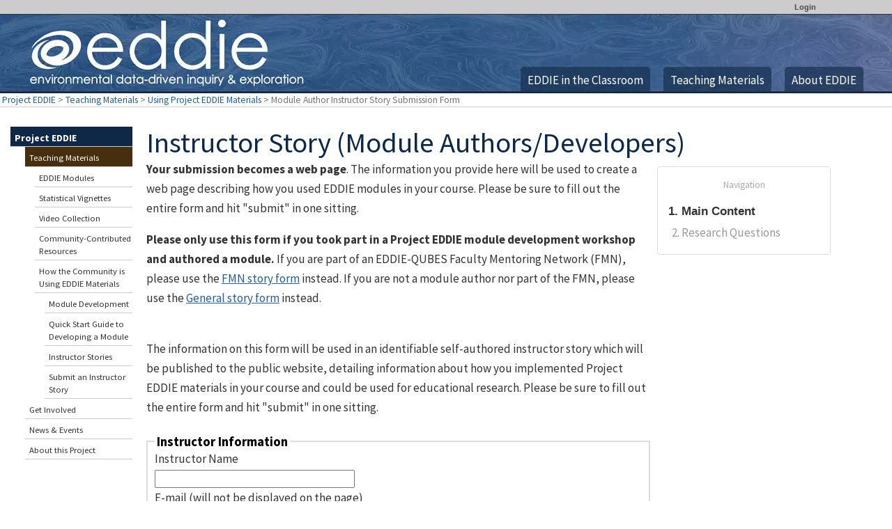

--- FILE ---
content_type: text/html; charset=UTF-8
request_url: https://serc.carleton.edu/eddie/teaching_materials/community_use/author_instructor_story_submit.html
body_size: 20646
content:
<!--[if lt IE 7 ]> <html lang="en" class="ie6"> <![endif]-->
<!--[if IE 7 ]>    <html lang="en" class="ie7"> <![endif]-->
<!--[if IE 8 ]>    <html lang="en" class="ie8"> <![endif]-->
<!--[if IE 9 ]>    <html lang="en" class="ie9"> <![endif]-->
<!--[if (gt IE 9)|!(IE)]><!-->
<!DOCTYPE html>
<html lang="en">
<!--<![endif]-->
<head>
<meta http-equiv="x-ua-compatible" content="IE=Edge"/> <title>Instructor Story (Module Authors/Developers)</title> 
<meta http-equiv="Content-Type" content="text/html; charset=utf-8"><script type="text/javascript">(window.NREUM||(NREUM={})).init={ajax:{deny_list:["bam.nr-data.net"]},feature_flags:["soft_nav"]};(window.NREUM||(NREUM={})).loader_config={licenseKey:"268ac6ae9b",applicationID:"4850779",browserID:"5652808"};;/*! For license information please see nr-loader-rum-1.308.0.min.js.LICENSE.txt */
(()=>{var e,t,r={163:(e,t,r)=>{"use strict";r.d(t,{j:()=>E});var n=r(384),i=r(1741);var a=r(2555);r(860).K7.genericEvents;const s="experimental.resources",o="register",c=e=>{if(!e||"string"!=typeof e)return!1;try{document.createDocumentFragment().querySelector(e)}catch{return!1}return!0};var d=r(2614),u=r(944),l=r(8122);const f="[data-nr-mask]",g=e=>(0,l.a)(e,(()=>{const e={feature_flags:[],experimental:{allow_registered_children:!1,resources:!1},mask_selector:"*",block_selector:"[data-nr-block]",mask_input_options:{color:!1,date:!1,"datetime-local":!1,email:!1,month:!1,number:!1,range:!1,search:!1,tel:!1,text:!1,time:!1,url:!1,week:!1,textarea:!1,select:!1,password:!0}};return{ajax:{deny_list:void 0,block_internal:!0,enabled:!0,autoStart:!0},api:{get allow_registered_children(){return e.feature_flags.includes(o)||e.experimental.allow_registered_children},set allow_registered_children(t){e.experimental.allow_registered_children=t},duplicate_registered_data:!1},browser_consent_mode:{enabled:!1},distributed_tracing:{enabled:void 0,exclude_newrelic_header:void 0,cors_use_newrelic_header:void 0,cors_use_tracecontext_headers:void 0,allowed_origins:void 0},get feature_flags(){return e.feature_flags},set feature_flags(t){e.feature_flags=t},generic_events:{enabled:!0,autoStart:!0},harvest:{interval:30},jserrors:{enabled:!0,autoStart:!0},logging:{enabled:!0,autoStart:!0},metrics:{enabled:!0,autoStart:!0},obfuscate:void 0,page_action:{enabled:!0},page_view_event:{enabled:!0,autoStart:!0},page_view_timing:{enabled:!0,autoStart:!0},performance:{capture_marks:!1,capture_measures:!1,capture_detail:!0,resources:{get enabled(){return e.feature_flags.includes(s)||e.experimental.resources},set enabled(t){e.experimental.resources=t},asset_types:[],first_party_domains:[],ignore_newrelic:!0}},privacy:{cookies_enabled:!0},proxy:{assets:void 0,beacon:void 0},session:{expiresMs:d.wk,inactiveMs:d.BB},session_replay:{autoStart:!0,enabled:!1,preload:!1,sampling_rate:10,error_sampling_rate:100,collect_fonts:!1,inline_images:!1,fix_stylesheets:!0,mask_all_inputs:!0,get mask_text_selector(){return e.mask_selector},set mask_text_selector(t){c(t)?e.mask_selector="".concat(t,",").concat(f):""===t||null===t?e.mask_selector=f:(0,u.R)(5,t)},get block_class(){return"nr-block"},get ignore_class(){return"nr-ignore"},get mask_text_class(){return"nr-mask"},get block_selector(){return e.block_selector},set block_selector(t){c(t)?e.block_selector+=",".concat(t):""!==t&&(0,u.R)(6,t)},get mask_input_options(){return e.mask_input_options},set mask_input_options(t){t&&"object"==typeof t?e.mask_input_options={...t,password:!0}:(0,u.R)(7,t)}},session_trace:{enabled:!0,autoStart:!0},soft_navigations:{enabled:!0,autoStart:!0},spa:{enabled:!0,autoStart:!0},ssl:void 0,user_actions:{enabled:!0,elementAttributes:["id","className","tagName","type"]}}})());var p=r(6154),m=r(9324);let h=0;const v={buildEnv:m.F3,distMethod:m.Xs,version:m.xv,originTime:p.WN},b={consented:!1},y={appMetadata:{},get consented(){return this.session?.state?.consent||b.consented},set consented(e){b.consented=e},customTransaction:void 0,denyList:void 0,disabled:!1,harvester:void 0,isolatedBacklog:!1,isRecording:!1,loaderType:void 0,maxBytes:3e4,obfuscator:void 0,onerror:void 0,ptid:void 0,releaseIds:{},session:void 0,timeKeeper:void 0,registeredEntities:[],jsAttributesMetadata:{bytes:0},get harvestCount(){return++h}},_=e=>{const t=(0,l.a)(e,y),r=Object.keys(v).reduce((e,t)=>(e[t]={value:v[t],writable:!1,configurable:!0,enumerable:!0},e),{});return Object.defineProperties(t,r)};var w=r(5701);const x=e=>{const t=e.startsWith("http");e+="/",r.p=t?e:"https://"+e};var R=r(7836),k=r(3241);const A={accountID:void 0,trustKey:void 0,agentID:void 0,licenseKey:void 0,applicationID:void 0,xpid:void 0},S=e=>(0,l.a)(e,A),T=new Set;function E(e,t={},r,s){let{init:o,info:c,loader_config:d,runtime:u={},exposed:l=!0}=t;if(!c){const e=(0,n.pV)();o=e.init,c=e.info,d=e.loader_config}e.init=g(o||{}),e.loader_config=S(d||{}),c.jsAttributes??={},p.bv&&(c.jsAttributes.isWorker=!0),e.info=(0,a.D)(c);const f=e.init,m=[c.beacon,c.errorBeacon];T.has(e.agentIdentifier)||(f.proxy.assets&&(x(f.proxy.assets),m.push(f.proxy.assets)),f.proxy.beacon&&m.push(f.proxy.beacon),e.beacons=[...m],function(e){const t=(0,n.pV)();Object.getOwnPropertyNames(i.W.prototype).forEach(r=>{const n=i.W.prototype[r];if("function"!=typeof n||"constructor"===n)return;let a=t[r];e[r]&&!1!==e.exposed&&"micro-agent"!==e.runtime?.loaderType&&(t[r]=(...t)=>{const n=e[r](...t);return a?a(...t):n})})}(e),(0,n.US)("activatedFeatures",w.B)),u.denyList=[...f.ajax.deny_list||[],...f.ajax.block_internal?m:[]],u.ptid=e.agentIdentifier,u.loaderType=r,e.runtime=_(u),T.has(e.agentIdentifier)||(e.ee=R.ee.get(e.agentIdentifier),e.exposed=l,(0,k.W)({agentIdentifier:e.agentIdentifier,drained:!!w.B?.[e.agentIdentifier],type:"lifecycle",name:"initialize",feature:void 0,data:e.config})),T.add(e.agentIdentifier)}},384:(e,t,r)=>{"use strict";r.d(t,{NT:()=>s,US:()=>u,Zm:()=>o,bQ:()=>d,dV:()=>c,pV:()=>l});var n=r(6154),i=r(1863),a=r(1910);const s={beacon:"bam.nr-data.net",errorBeacon:"bam.nr-data.net"};function o(){return n.gm.NREUM||(n.gm.NREUM={}),void 0===n.gm.newrelic&&(n.gm.newrelic=n.gm.NREUM),n.gm.NREUM}function c(){let e=o();return e.o||(e.o={ST:n.gm.setTimeout,SI:n.gm.setImmediate||n.gm.setInterval,CT:n.gm.clearTimeout,XHR:n.gm.XMLHttpRequest,REQ:n.gm.Request,EV:n.gm.Event,PR:n.gm.Promise,MO:n.gm.MutationObserver,FETCH:n.gm.fetch,WS:n.gm.WebSocket},(0,a.i)(...Object.values(e.o))),e}function d(e,t){let r=o();r.initializedAgents??={},t.initializedAt={ms:(0,i.t)(),date:new Date},r.initializedAgents[e]=t}function u(e,t){o()[e]=t}function l(){return function(){let e=o();const t=e.info||{};e.info={beacon:s.beacon,errorBeacon:s.errorBeacon,...t}}(),function(){let e=o();const t=e.init||{};e.init={...t}}(),c(),function(){let e=o();const t=e.loader_config||{};e.loader_config={...t}}(),o()}},782:(e,t,r)=>{"use strict";r.d(t,{T:()=>n});const n=r(860).K7.pageViewTiming},860:(e,t,r)=>{"use strict";r.d(t,{$J:()=>u,K7:()=>c,P3:()=>d,XX:()=>i,Yy:()=>o,df:()=>a,qY:()=>n,v4:()=>s});const n="events",i="jserrors",a="browser/blobs",s="rum",o="browser/logs",c={ajax:"ajax",genericEvents:"generic_events",jserrors:i,logging:"logging",metrics:"metrics",pageAction:"page_action",pageViewEvent:"page_view_event",pageViewTiming:"page_view_timing",sessionReplay:"session_replay",sessionTrace:"session_trace",softNav:"soft_navigations",spa:"spa"},d={[c.pageViewEvent]:1,[c.pageViewTiming]:2,[c.metrics]:3,[c.jserrors]:4,[c.spa]:5,[c.ajax]:6,[c.sessionTrace]:7,[c.softNav]:8,[c.sessionReplay]:9,[c.logging]:10,[c.genericEvents]:11},u={[c.pageViewEvent]:s,[c.pageViewTiming]:n,[c.ajax]:n,[c.spa]:n,[c.softNav]:n,[c.metrics]:i,[c.jserrors]:i,[c.sessionTrace]:a,[c.sessionReplay]:a,[c.logging]:o,[c.genericEvents]:"ins"}},944:(e,t,r)=>{"use strict";r.d(t,{R:()=>i});var n=r(3241);function i(e,t){"function"==typeof console.debug&&(console.debug("New Relic Warning: https://github.com/newrelic/newrelic-browser-agent/blob/main/docs/warning-codes.md#".concat(e),t),(0,n.W)({agentIdentifier:null,drained:null,type:"data",name:"warn",feature:"warn",data:{code:e,secondary:t}}))}},1687:(e,t,r)=>{"use strict";r.d(t,{Ak:()=>d,Ze:()=>f,x3:()=>u});var n=r(3241),i=r(7836),a=r(3606),s=r(860),o=r(2646);const c={};function d(e,t){const r={staged:!1,priority:s.P3[t]||0};l(e),c[e].get(t)||c[e].set(t,r)}function u(e,t){e&&c[e]&&(c[e].get(t)&&c[e].delete(t),p(e,t,!1),c[e].size&&g(e))}function l(e){if(!e)throw new Error("agentIdentifier required");c[e]||(c[e]=new Map)}function f(e="",t="feature",r=!1){if(l(e),!e||!c[e].get(t)||r)return p(e,t);c[e].get(t).staged=!0,g(e)}function g(e){const t=Array.from(c[e]);t.every(([e,t])=>t.staged)&&(t.sort((e,t)=>e[1].priority-t[1].priority),t.forEach(([t])=>{c[e].delete(t),p(e,t)}))}function p(e,t,r=!0){const s=e?i.ee.get(e):i.ee,c=a.i.handlers;if(!s.aborted&&s.backlog&&c){if((0,n.W)({agentIdentifier:e,type:"lifecycle",name:"drain",feature:t}),r){const e=s.backlog[t],r=c[t];if(r){for(let t=0;e&&t<e.length;++t)m(e[t],r);Object.entries(r).forEach(([e,t])=>{Object.values(t||{}).forEach(t=>{t[0]?.on&&t[0]?.context()instanceof o.y&&t[0].on(e,t[1])})})}}s.isolatedBacklog||delete c[t],s.backlog[t]=null,s.emit("drain-"+t,[])}}function m(e,t){var r=e[1];Object.values(t[r]||{}).forEach(t=>{var r=e[0];if(t[0]===r){var n=t[1],i=e[3],a=e[2];n.apply(i,a)}})}},1738:(e,t,r)=>{"use strict";r.d(t,{U:()=>g,Y:()=>f});var n=r(3241),i=r(9908),a=r(1863),s=r(944),o=r(5701),c=r(3969),d=r(8362),u=r(860),l=r(4261);function f(e,t,r,a){const f=a||r;!f||f[e]&&f[e]!==d.d.prototype[e]||(f[e]=function(){(0,i.p)(c.xV,["API/"+e+"/called"],void 0,u.K7.metrics,r.ee),(0,n.W)({agentIdentifier:r.agentIdentifier,drained:!!o.B?.[r.agentIdentifier],type:"data",name:"api",feature:l.Pl+e,data:{}});try{return t.apply(this,arguments)}catch(e){(0,s.R)(23,e)}})}function g(e,t,r,n,s){const o=e.info;null===r?delete o.jsAttributes[t]:o.jsAttributes[t]=r,(s||null===r)&&(0,i.p)(l.Pl+n,[(0,a.t)(),t,r],void 0,"session",e.ee)}},1741:(e,t,r)=>{"use strict";r.d(t,{W:()=>a});var n=r(944),i=r(4261);class a{#e(e,...t){if(this[e]!==a.prototype[e])return this[e](...t);(0,n.R)(35,e)}addPageAction(e,t){return this.#e(i.hG,e,t)}register(e){return this.#e(i.eY,e)}recordCustomEvent(e,t){return this.#e(i.fF,e,t)}setPageViewName(e,t){return this.#e(i.Fw,e,t)}setCustomAttribute(e,t,r){return this.#e(i.cD,e,t,r)}noticeError(e,t){return this.#e(i.o5,e,t)}setUserId(e,t=!1){return this.#e(i.Dl,e,t)}setApplicationVersion(e){return this.#e(i.nb,e)}setErrorHandler(e){return this.#e(i.bt,e)}addRelease(e,t){return this.#e(i.k6,e,t)}log(e,t){return this.#e(i.$9,e,t)}start(){return this.#e(i.d3)}finished(e){return this.#e(i.BL,e)}recordReplay(){return this.#e(i.CH)}pauseReplay(){return this.#e(i.Tb)}addToTrace(e){return this.#e(i.U2,e)}setCurrentRouteName(e){return this.#e(i.PA,e)}interaction(e){return this.#e(i.dT,e)}wrapLogger(e,t,r){return this.#e(i.Wb,e,t,r)}measure(e,t){return this.#e(i.V1,e,t)}consent(e){return this.#e(i.Pv,e)}}},1863:(e,t,r)=>{"use strict";function n(){return Math.floor(performance.now())}r.d(t,{t:()=>n})},1910:(e,t,r)=>{"use strict";r.d(t,{i:()=>a});var n=r(944);const i=new Map;function a(...e){return e.every(e=>{if(i.has(e))return i.get(e);const t="function"==typeof e?e.toString():"",r=t.includes("[native code]"),a=t.includes("nrWrapper");return r||a||(0,n.R)(64,e?.name||t),i.set(e,r),r})}},2555:(e,t,r)=>{"use strict";r.d(t,{D:()=>o,f:()=>s});var n=r(384),i=r(8122);const a={beacon:n.NT.beacon,errorBeacon:n.NT.errorBeacon,licenseKey:void 0,applicationID:void 0,sa:void 0,queueTime:void 0,applicationTime:void 0,ttGuid:void 0,user:void 0,account:void 0,product:void 0,extra:void 0,jsAttributes:{},userAttributes:void 0,atts:void 0,transactionName:void 0,tNamePlain:void 0};function s(e){try{return!!e.licenseKey&&!!e.errorBeacon&&!!e.applicationID}catch(e){return!1}}const o=e=>(0,i.a)(e,a)},2614:(e,t,r)=>{"use strict";r.d(t,{BB:()=>s,H3:()=>n,g:()=>d,iL:()=>c,tS:()=>o,uh:()=>i,wk:()=>a});const n="NRBA",i="SESSION",a=144e5,s=18e5,o={STARTED:"session-started",PAUSE:"session-pause",RESET:"session-reset",RESUME:"session-resume",UPDATE:"session-update"},c={SAME_TAB:"same-tab",CROSS_TAB:"cross-tab"},d={OFF:0,FULL:1,ERROR:2}},2646:(e,t,r)=>{"use strict";r.d(t,{y:()=>n});class n{constructor(e){this.contextId=e}}},2843:(e,t,r)=>{"use strict";r.d(t,{G:()=>a,u:()=>i});var n=r(3878);function i(e,t=!1,r,i){(0,n.DD)("visibilitychange",function(){if(t)return void("hidden"===document.visibilityState&&e());e(document.visibilityState)},r,i)}function a(e,t,r){(0,n.sp)("pagehide",e,t,r)}},3241:(e,t,r)=>{"use strict";r.d(t,{W:()=>a});var n=r(6154);const i="newrelic";function a(e={}){try{n.gm.dispatchEvent(new CustomEvent(i,{detail:e}))}catch(e){}}},3606:(e,t,r)=>{"use strict";r.d(t,{i:()=>a});var n=r(9908);a.on=s;var i=a.handlers={};function a(e,t,r,a){s(a||n.d,i,e,t,r)}function s(e,t,r,i,a){a||(a="feature"),e||(e=n.d);var s=t[a]=t[a]||{};(s[r]=s[r]||[]).push([e,i])}},3878:(e,t,r)=>{"use strict";function n(e,t){return{capture:e,passive:!1,signal:t}}function i(e,t,r=!1,i){window.addEventListener(e,t,n(r,i))}function a(e,t,r=!1,i){document.addEventListener(e,t,n(r,i))}r.d(t,{DD:()=>a,jT:()=>n,sp:()=>i})},3969:(e,t,r)=>{"use strict";r.d(t,{TZ:()=>n,XG:()=>o,rs:()=>i,xV:()=>s,z_:()=>a});const n=r(860).K7.metrics,i="sm",a="cm",s="storeSupportabilityMetrics",o="storeEventMetrics"},4234:(e,t,r)=>{"use strict";r.d(t,{W:()=>a});var n=r(7836),i=r(1687);class a{constructor(e,t){this.agentIdentifier=e,this.ee=n.ee.get(e),this.featureName=t,this.blocked=!1}deregisterDrain(){(0,i.x3)(this.agentIdentifier,this.featureName)}}},4261:(e,t,r)=>{"use strict";r.d(t,{$9:()=>d,BL:()=>o,CH:()=>g,Dl:()=>_,Fw:()=>y,PA:()=>h,Pl:()=>n,Pv:()=>k,Tb:()=>l,U2:()=>a,V1:()=>R,Wb:()=>x,bt:()=>b,cD:()=>v,d3:()=>w,dT:()=>c,eY:()=>p,fF:()=>f,hG:()=>i,k6:()=>s,nb:()=>m,o5:()=>u});const n="api-",i="addPageAction",a="addToTrace",s="addRelease",o="finished",c="interaction",d="log",u="noticeError",l="pauseReplay",f="recordCustomEvent",g="recordReplay",p="register",m="setApplicationVersion",h="setCurrentRouteName",v="setCustomAttribute",b="setErrorHandler",y="setPageViewName",_="setUserId",w="start",x="wrapLogger",R="measure",k="consent"},5289:(e,t,r)=>{"use strict";r.d(t,{GG:()=>s,Qr:()=>c,sB:()=>o});var n=r(3878),i=r(6389);function a(){return"undefined"==typeof document||"complete"===document.readyState}function s(e,t){if(a())return e();const r=(0,i.J)(e),s=setInterval(()=>{a()&&(clearInterval(s),r())},500);(0,n.sp)("load",r,t)}function o(e){if(a())return e();(0,n.DD)("DOMContentLoaded",e)}function c(e){if(a())return e();(0,n.sp)("popstate",e)}},5607:(e,t,r)=>{"use strict";r.d(t,{W:()=>n});const n=(0,r(9566).bz)()},5701:(e,t,r)=>{"use strict";r.d(t,{B:()=>a,t:()=>s});var n=r(3241);const i=new Set,a={};function s(e,t){const r=t.agentIdentifier;a[r]??={},e&&"object"==typeof e&&(i.has(r)||(t.ee.emit("rumresp",[e]),a[r]=e,i.add(r),(0,n.W)({agentIdentifier:r,loaded:!0,drained:!0,type:"lifecycle",name:"load",feature:void 0,data:e})))}},6154:(e,t,r)=>{"use strict";r.d(t,{OF:()=>c,RI:()=>i,WN:()=>u,bv:()=>a,eN:()=>l,gm:()=>s,mw:()=>o,sb:()=>d});var n=r(1863);const i="undefined"!=typeof window&&!!window.document,a="undefined"!=typeof WorkerGlobalScope&&("undefined"!=typeof self&&self instanceof WorkerGlobalScope&&self.navigator instanceof WorkerNavigator||"undefined"!=typeof globalThis&&globalThis instanceof WorkerGlobalScope&&globalThis.navigator instanceof WorkerNavigator),s=i?window:"undefined"!=typeof WorkerGlobalScope&&("undefined"!=typeof self&&self instanceof WorkerGlobalScope&&self||"undefined"!=typeof globalThis&&globalThis instanceof WorkerGlobalScope&&globalThis),o=Boolean("hidden"===s?.document?.visibilityState),c=/iPad|iPhone|iPod/.test(s.navigator?.userAgent),d=c&&"undefined"==typeof SharedWorker,u=((()=>{const e=s.navigator?.userAgent?.match(/Firefox[/\s](\d+\.\d+)/);Array.isArray(e)&&e.length>=2&&e[1]})(),Date.now()-(0,n.t)()),l=()=>"undefined"!=typeof PerformanceNavigationTiming&&s?.performance?.getEntriesByType("navigation")?.[0]?.responseStart},6389:(e,t,r)=>{"use strict";function n(e,t=500,r={}){const n=r?.leading||!1;let i;return(...r)=>{n&&void 0===i&&(e.apply(this,r),i=setTimeout(()=>{i=clearTimeout(i)},t)),n||(clearTimeout(i),i=setTimeout(()=>{e.apply(this,r)},t))}}function i(e){let t=!1;return(...r)=>{t||(t=!0,e.apply(this,r))}}r.d(t,{J:()=>i,s:()=>n})},6630:(e,t,r)=>{"use strict";r.d(t,{T:()=>n});const n=r(860).K7.pageViewEvent},7699:(e,t,r)=>{"use strict";r.d(t,{It:()=>a,KC:()=>o,No:()=>i,qh:()=>s});var n=r(860);const i=16e3,a=1e6,s="SESSION_ERROR",o={[n.K7.logging]:!0,[n.K7.genericEvents]:!1,[n.K7.jserrors]:!1,[n.K7.ajax]:!1}},7836:(e,t,r)=>{"use strict";r.d(t,{P:()=>o,ee:()=>c});var n=r(384),i=r(8990),a=r(2646),s=r(5607);const o="nr@context:".concat(s.W),c=function e(t,r){var n={},s={},u={},l=!1;try{l=16===r.length&&d.initializedAgents?.[r]?.runtime.isolatedBacklog}catch(e){}var f={on:p,addEventListener:p,removeEventListener:function(e,t){var r=n[e];if(!r)return;for(var i=0;i<r.length;i++)r[i]===t&&r.splice(i,1)},emit:function(e,r,n,i,a){!1!==a&&(a=!0);if(c.aborted&&!i)return;t&&a&&t.emit(e,r,n);var o=g(n);m(e).forEach(e=>{e.apply(o,r)});var d=v()[s[e]];d&&d.push([f,e,r,o]);return o},get:h,listeners:m,context:g,buffer:function(e,t){const r=v();if(t=t||"feature",f.aborted)return;Object.entries(e||{}).forEach(([e,n])=>{s[n]=t,t in r||(r[t]=[])})},abort:function(){f._aborted=!0,Object.keys(f.backlog).forEach(e=>{delete f.backlog[e]})},isBuffering:function(e){return!!v()[s[e]]},debugId:r,backlog:l?{}:t&&"object"==typeof t.backlog?t.backlog:{},isolatedBacklog:l};return Object.defineProperty(f,"aborted",{get:()=>{let e=f._aborted||!1;return e||(t&&(e=t.aborted),e)}}),f;function g(e){return e&&e instanceof a.y?e:e?(0,i.I)(e,o,()=>new a.y(o)):new a.y(o)}function p(e,t){n[e]=m(e).concat(t)}function m(e){return n[e]||[]}function h(t){return u[t]=u[t]||e(f,t)}function v(){return f.backlog}}(void 0,"globalEE"),d=(0,n.Zm)();d.ee||(d.ee=c)},8122:(e,t,r)=>{"use strict";r.d(t,{a:()=>i});var n=r(944);function i(e,t){try{if(!e||"object"!=typeof e)return(0,n.R)(3);if(!t||"object"!=typeof t)return(0,n.R)(4);const r=Object.create(Object.getPrototypeOf(t),Object.getOwnPropertyDescriptors(t)),a=0===Object.keys(r).length?e:r;for(let s in a)if(void 0!==e[s])try{if(null===e[s]){r[s]=null;continue}Array.isArray(e[s])&&Array.isArray(t[s])?r[s]=Array.from(new Set([...e[s],...t[s]])):"object"==typeof e[s]&&"object"==typeof t[s]?r[s]=i(e[s],t[s]):r[s]=e[s]}catch(e){r[s]||(0,n.R)(1,e)}return r}catch(e){(0,n.R)(2,e)}}},8362:(e,t,r)=>{"use strict";r.d(t,{d:()=>a});var n=r(9566),i=r(1741);class a extends i.W{agentIdentifier=(0,n.LA)(16)}},8374:(e,t,r)=>{r.nc=(()=>{try{return document?.currentScript?.nonce}catch(e){}return""})()},8990:(e,t,r)=>{"use strict";r.d(t,{I:()=>i});var n=Object.prototype.hasOwnProperty;function i(e,t,r){if(n.call(e,t))return e[t];var i=r();if(Object.defineProperty&&Object.keys)try{return Object.defineProperty(e,t,{value:i,writable:!0,enumerable:!1}),i}catch(e){}return e[t]=i,i}},9324:(e,t,r)=>{"use strict";r.d(t,{F3:()=>i,Xs:()=>a,xv:()=>n});const n="1.308.0",i="PROD",a="CDN"},9566:(e,t,r)=>{"use strict";r.d(t,{LA:()=>o,bz:()=>s});var n=r(6154);const i="xxxxxxxx-xxxx-4xxx-yxxx-xxxxxxxxxxxx";function a(e,t){return e?15&e[t]:16*Math.random()|0}function s(){const e=n.gm?.crypto||n.gm?.msCrypto;let t,r=0;return e&&e.getRandomValues&&(t=e.getRandomValues(new Uint8Array(30))),i.split("").map(e=>"x"===e?a(t,r++).toString(16):"y"===e?(3&a()|8).toString(16):e).join("")}function o(e){const t=n.gm?.crypto||n.gm?.msCrypto;let r,i=0;t&&t.getRandomValues&&(r=t.getRandomValues(new Uint8Array(e)));const s=[];for(var o=0;o<e;o++)s.push(a(r,i++).toString(16));return s.join("")}},9908:(e,t,r)=>{"use strict";r.d(t,{d:()=>n,p:()=>i});var n=r(7836).ee.get("handle");function i(e,t,r,i,a){a?(a.buffer([e],i),a.emit(e,t,r)):(n.buffer([e],i),n.emit(e,t,r))}}},n={};function i(e){var t=n[e];if(void 0!==t)return t.exports;var a=n[e]={exports:{}};return r[e](a,a.exports,i),a.exports}i.m=r,i.d=(e,t)=>{for(var r in t)i.o(t,r)&&!i.o(e,r)&&Object.defineProperty(e,r,{enumerable:!0,get:t[r]})},i.f={},i.e=e=>Promise.all(Object.keys(i.f).reduce((t,r)=>(i.f[r](e,t),t),[])),i.u=e=>"nr-rum-1.308.0.min.js",i.o=(e,t)=>Object.prototype.hasOwnProperty.call(e,t),e={},t="NRBA-1.308.0.PROD:",i.l=(r,n,a,s)=>{if(e[r])e[r].push(n);else{var o,c;if(void 0!==a)for(var d=document.getElementsByTagName("script"),u=0;u<d.length;u++){var l=d[u];if(l.getAttribute("src")==r||l.getAttribute("data-webpack")==t+a){o=l;break}}if(!o){c=!0;var f={296:"sha512-+MIMDsOcckGXa1EdWHqFNv7P+JUkd5kQwCBr3KE6uCvnsBNUrdSt4a/3/L4j4TxtnaMNjHpza2/erNQbpacJQA=="};(o=document.createElement("script")).charset="utf-8",i.nc&&o.setAttribute("nonce",i.nc),o.setAttribute("data-webpack",t+a),o.src=r,0!==o.src.indexOf(window.location.origin+"/")&&(o.crossOrigin="anonymous"),f[s]&&(o.integrity=f[s])}e[r]=[n];var g=(t,n)=>{o.onerror=o.onload=null,clearTimeout(p);var i=e[r];if(delete e[r],o.parentNode&&o.parentNode.removeChild(o),i&&i.forEach(e=>e(n)),t)return t(n)},p=setTimeout(g.bind(null,void 0,{type:"timeout",target:o}),12e4);o.onerror=g.bind(null,o.onerror),o.onload=g.bind(null,o.onload),c&&document.head.appendChild(o)}},i.r=e=>{"undefined"!=typeof Symbol&&Symbol.toStringTag&&Object.defineProperty(e,Symbol.toStringTag,{value:"Module"}),Object.defineProperty(e,"__esModule",{value:!0})},i.p="https://js-agent.newrelic.com/",(()=>{var e={374:0,840:0};i.f.j=(t,r)=>{var n=i.o(e,t)?e[t]:void 0;if(0!==n)if(n)r.push(n[2]);else{var a=new Promise((r,i)=>n=e[t]=[r,i]);r.push(n[2]=a);var s=i.p+i.u(t),o=new Error;i.l(s,r=>{if(i.o(e,t)&&(0!==(n=e[t])&&(e[t]=void 0),n)){var a=r&&("load"===r.type?"missing":r.type),s=r&&r.target&&r.target.src;o.message="Loading chunk "+t+" failed: ("+a+": "+s+")",o.name="ChunkLoadError",o.type=a,o.request=s,n[1](o)}},"chunk-"+t,t)}};var t=(t,r)=>{var n,a,[s,o,c]=r,d=0;if(s.some(t=>0!==e[t])){for(n in o)i.o(o,n)&&(i.m[n]=o[n]);if(c)c(i)}for(t&&t(r);d<s.length;d++)a=s[d],i.o(e,a)&&e[a]&&e[a][0](),e[a]=0},r=self["webpackChunk:NRBA-1.308.0.PROD"]=self["webpackChunk:NRBA-1.308.0.PROD"]||[];r.forEach(t.bind(null,0)),r.push=t.bind(null,r.push.bind(r))})(),(()=>{"use strict";i(8374);var e=i(8362),t=i(860);const r=Object.values(t.K7);var n=i(163);var a=i(9908),s=i(1863),o=i(4261),c=i(1738);var d=i(1687),u=i(4234),l=i(5289),f=i(6154),g=i(944),p=i(384);const m=e=>f.RI&&!0===e?.privacy.cookies_enabled;function h(e){return!!(0,p.dV)().o.MO&&m(e)&&!0===e?.session_trace.enabled}var v=i(6389),b=i(7699);class y extends u.W{constructor(e,t){super(e.agentIdentifier,t),this.agentRef=e,this.abortHandler=void 0,this.featAggregate=void 0,this.loadedSuccessfully=void 0,this.onAggregateImported=new Promise(e=>{this.loadedSuccessfully=e}),this.deferred=Promise.resolve(),!1===e.init[this.featureName].autoStart?this.deferred=new Promise((t,r)=>{this.ee.on("manual-start-all",(0,v.J)(()=>{(0,d.Ak)(e.agentIdentifier,this.featureName),t()}))}):(0,d.Ak)(e.agentIdentifier,t)}importAggregator(e,t,r={}){if(this.featAggregate)return;const n=async()=>{let n;await this.deferred;try{if(m(e.init)){const{setupAgentSession:t}=await i.e(296).then(i.bind(i,3305));n=t(e)}}catch(e){(0,g.R)(20,e),this.ee.emit("internal-error",[e]),(0,a.p)(b.qh,[e],void 0,this.featureName,this.ee)}try{if(!this.#t(this.featureName,n,e.init))return(0,d.Ze)(this.agentIdentifier,this.featureName),void this.loadedSuccessfully(!1);const{Aggregate:i}=await t();this.featAggregate=new i(e,r),e.runtime.harvester.initializedAggregates.push(this.featAggregate),this.loadedSuccessfully(!0)}catch(e){(0,g.R)(34,e),this.abortHandler?.(),(0,d.Ze)(this.agentIdentifier,this.featureName,!0),this.loadedSuccessfully(!1),this.ee&&this.ee.abort()}};f.RI?(0,l.GG)(()=>n(),!0):n()}#t(e,r,n){if(this.blocked)return!1;switch(e){case t.K7.sessionReplay:return h(n)&&!!r;case t.K7.sessionTrace:return!!r;default:return!0}}}var _=i(6630),w=i(2614),x=i(3241);class R extends y{static featureName=_.T;constructor(e){var t;super(e,_.T),this.setupInspectionEvents(e.agentIdentifier),t=e,(0,c.Y)(o.Fw,function(e,r){"string"==typeof e&&("/"!==e.charAt(0)&&(e="/"+e),t.runtime.customTransaction=(r||"http://custom.transaction")+e,(0,a.p)(o.Pl+o.Fw,[(0,s.t)()],void 0,void 0,t.ee))},t),this.importAggregator(e,()=>i.e(296).then(i.bind(i,3943)))}setupInspectionEvents(e){const t=(t,r)=>{t&&(0,x.W)({agentIdentifier:e,timeStamp:t.timeStamp,loaded:"complete"===t.target.readyState,type:"window",name:r,data:t.target.location+""})};(0,l.sB)(e=>{t(e,"DOMContentLoaded")}),(0,l.GG)(e=>{t(e,"load")}),(0,l.Qr)(e=>{t(e,"navigate")}),this.ee.on(w.tS.UPDATE,(t,r)=>{(0,x.W)({agentIdentifier:e,type:"lifecycle",name:"session",data:r})})}}class k extends e.d{constructor(e){var t;(super(),f.gm)?(this.features={},(0,p.bQ)(this.agentIdentifier,this),this.desiredFeatures=new Set(e.features||[]),this.desiredFeatures.add(R),(0,n.j)(this,e,e.loaderType||"agent"),t=this,(0,c.Y)(o.cD,function(e,r,n=!1){if("string"==typeof e){if(["string","number","boolean"].includes(typeof r)||null===r)return(0,c.U)(t,e,r,o.cD,n);(0,g.R)(40,typeof r)}else(0,g.R)(39,typeof e)},t),function(e){(0,c.Y)(o.Dl,function(t,r=!1){if("string"!=typeof t&&null!==t)return void(0,g.R)(41,typeof t);const n=e.info.jsAttributes["enduser.id"];r&&null!=n&&n!==t?(0,a.p)(o.Pl+"setUserIdAndResetSession",[t],void 0,"session",e.ee):(0,c.U)(e,"enduser.id",t,o.Dl,!0)},e)}(this),function(e){(0,c.Y)(o.nb,function(t){if("string"==typeof t||null===t)return(0,c.U)(e,"application.version",t,o.nb,!1);(0,g.R)(42,typeof t)},e)}(this),function(e){(0,c.Y)(o.d3,function(){e.ee.emit("manual-start-all")},e)}(this),function(e){(0,c.Y)(o.Pv,function(t=!0){if("boolean"==typeof t){if((0,a.p)(o.Pl+o.Pv,[t],void 0,"session",e.ee),e.runtime.consented=t,t){const t=e.features.page_view_event;t.onAggregateImported.then(e=>{const r=t.featAggregate;e&&!r.sentRum&&r.sendRum()})}}else(0,g.R)(65,typeof t)},e)}(this),this.run()):(0,g.R)(21)}get config(){return{info:this.info,init:this.init,loader_config:this.loader_config,runtime:this.runtime}}get api(){return this}run(){try{const e=function(e){const t={};return r.forEach(r=>{t[r]=!!e[r]?.enabled}),t}(this.init),n=[...this.desiredFeatures];n.sort((e,r)=>t.P3[e.featureName]-t.P3[r.featureName]),n.forEach(r=>{if(!e[r.featureName]&&r.featureName!==t.K7.pageViewEvent)return;if(r.featureName===t.K7.spa)return void(0,g.R)(67);const n=function(e){switch(e){case t.K7.ajax:return[t.K7.jserrors];case t.K7.sessionTrace:return[t.K7.ajax,t.K7.pageViewEvent];case t.K7.sessionReplay:return[t.K7.sessionTrace];case t.K7.pageViewTiming:return[t.K7.pageViewEvent];default:return[]}}(r.featureName).filter(e=>!(e in this.features));n.length>0&&(0,g.R)(36,{targetFeature:r.featureName,missingDependencies:n}),this.features[r.featureName]=new r(this)})}catch(e){(0,g.R)(22,e);for(const e in this.features)this.features[e].abortHandler?.();const t=(0,p.Zm)();delete t.initializedAgents[this.agentIdentifier]?.features,delete this.sharedAggregator;return t.ee.get(this.agentIdentifier).abort(),!1}}}var A=i(2843),S=i(782);class T extends y{static featureName=S.T;constructor(e){super(e,S.T),f.RI&&((0,A.u)(()=>(0,a.p)("docHidden",[(0,s.t)()],void 0,S.T,this.ee),!0),(0,A.G)(()=>(0,a.p)("winPagehide",[(0,s.t)()],void 0,S.T,this.ee)),this.importAggregator(e,()=>i.e(296).then(i.bind(i,2117))))}}var E=i(3969);class I extends y{static featureName=E.TZ;constructor(e){super(e,E.TZ),f.RI&&document.addEventListener("securitypolicyviolation",e=>{(0,a.p)(E.xV,["Generic/CSPViolation/Detected"],void 0,this.featureName,this.ee)}),this.importAggregator(e,()=>i.e(296).then(i.bind(i,9623)))}}new k({features:[R,T,I],loaderType:"lite"})})()})();</script> <LINK REL='SHORTCUT ICON' HREF='/favicon.ico'><meta name="sercmodulelist" content="6936 9668 9673 end">
<meta name="sercmodulename" content="Project EDDIE:Teaching Materials:Using Project EDDIE Materials">
<meta name="sercmodulepeers" content="">
<meta name="longtitle" content="Instructor Story (Module Authors/Developers)">
<meta name="shorttitle" content="Module Author Instructor Story Submission Form">
<meta name="sercvocabs" content="455:1 end 
61:1 end
674:2 end ">
<meta name="vocab_page_for" content="">
<meta name="serckeywords" content="">
<meta name="sercvocabkeywords" content="Teach the Earth,  Page,  Transactional Page,  ">
<meta name="keywords" content=" Teach the Earth,  Page,  Transactional Page,  ">
<meta name="ai_keywords" content="instructor story submission, module author story, EDDIE module implementation, teaching materials, project EDDIE, instructor information, course information, teaching details, student outcomes, quantitative reasoning">
<meta name="page_id" content="247057">
<meta name="ai_short_summary" content="ai_short_summary_used">
<meta name="description" content="Submission form for Project EDDIE module authors to document their teaching experiences, including instructor and course details, implementation context, teaching strategies, challenges, and student outcomes in quantitative reasoning and data skills.">
<meta name="long_description" content="Submission form for Project EDDIE module authors to document their teaching experiences, including instructor and course details, implementation context, teaching strategies, challenges, and student outcomes in quantitative reasoning and data skills.">
<meta name="datemodified" content="20240229">
<meta name="datemodifiedminutes" content="1328">
<meta name="datecreated" content="20211115">
<meta name="datecreatedminutes" content="1641">
<meta name="datecreated_solr_dt" content="2021-11-15T22:41:15Z">
<meta name="news_date_expires" content="2030121">
<meta name="news_date_stale" content="2030121">
<meta name="datepublished" content="20211115">
<meta name="datepublishedminutes" content="1641">
<meta name="serctype" content="page live natural_home">
<meta name="boost" content="1">
<meta name="page_type_boost" content="1">
<meta name="quality_boost" content="0">
<meta name="popularity_boost" content="3">
<meta name="thumburl" content="https://cdn.serc.carleton.edu/images/thumbs/local/eddie/teaching_materials/community_use/author_instructor_story_submit.html.serc.carleton.edu_80.webp">
<meta name="thumbwidth" content="80">
<meta name="thumbheight" content="60">
<meta name="thumbid" content="0">
<meta name="sercviewprivs" content=" public ">
<meta name="sercsearchablefiles" content="">
<meta name="sort_string" content="">
<meta property="og:title" content="Module Author Instructor Story Submission Form">
<meta property="og:site_name" content="Using Project EDDIE Materials">
<meta property="og:description" content="Submission form for Project EDDIE module authors to document their teaching experiences, including instructor and course details, implementation context, teaching strategies, challenges, and student outcomes in quantitative reasoning and data skills.">
<meta property="og:locale" content="en_US">
<meta property="og:type" content="website">
<meta property="og:url" content="https://serc.carleton.edu/eddie/teaching_materials/community_use/author_instructor_story_submit.html">
<meta property="og:updated_time" content="2024-02-29T13:28:36-0600">
<meta property="fb:app_id" content="357747647995292">

<meta name="viewport" content="width=device-width, initial-scale=1" />

<link rel='stylesheet' type='text/css' media='screen' href='//cdn.serc.carleton.edu/compiledstyles/project_eddie_2020.v1760475193.css'>
<link rel='stylesheet' type='text/css' media='print' href='//cdn.serc.carleton.edu/styles/print.v1763565875.css'>
	<script type='text/javascript' src='/scripts/js-cookie/src/js.cookie.v1731709179.js'></script>
	<script type='text/javascript' src='/scripts/modernizr.custom.10-18-11.v1731709179.js'></script>
	<script type='text/javascript' src='/scripts/dojo-release1.10.4/release/dojo/dojo.js'></script>
	<script type='text/javascript' src='/scripts/dojo-release1.10.4/release/serc-build/base_deps.v1760547579.js'></script>
	<script type='text/javascript' defer src='/scripts/local/base_vanilla.v1769183067.js'></script>
	<script type='text/javascript'>require(['dojo/parser']);
    require({
    packages: [{name: 'serc', location: '../../../local'},]});</script>
	<script type='text/javascript' src='/scripts/jquery/1.12.4/jquery.min.js'></script>
	<script type='text/javascript' src='/scripts/local/serc_constants.v1763565875.js'></script>
			<script type='text/javascript' src='/scripts/local/base_combo_box.v1731709179.js'></script>
	<script type='text/javascript' defer src='/scripts/local/web_socket_functions.v1763565875.js'></script>
	<script type='text/javascript' src='/scripts/dojo-release1.10.4/release/serc-build/editor_deps.v1760547580.js'></script>
	<script type='text/javascript' src='/scripts/local/editor_functions.v1763565875.js'></script>
	<script type='text/javascript' src='/scripts/local/ckeditor_functions.v1763565875.js'></script>
	<script type='text/javascript' src='/scripts/local/md5.v1731709179.js'></script>
	<link rel='stylesheet' type='text/css' media='all' href='/scripts/dojo-release1.10.4/release/dijit/themes/claro/claro.v1760547512.css'>
	<link rel='stylesheet' type='text/css' media='all' href='/scripts/dojo-release1.10.4/release/dijit/themes/claro/claro_rtl.v1760547512.css'>
	<link rel='stylesheet' type='text/css' media='all' href='/scripts/dojo-release1.10.4/release/dojox/editor/plugins/resources/css/FindReplace.css'>
	<link rel='stylesheet' type='text/css' media='all' href='/scripts/dojo-release1.10.4/release/dojox/editor/plugins/resources/css/PasteFromWord.css'>
	<link rel='stylesheet' type='text/css' media='all' href='/scripts/dojo-release1.10.4/release/dojox/editor/plugins/resources/css/ShowBlockNodes.css'>
	<link rel='stylesheet' type='text/css' media='all' href='/scripts/dojo-release1.10.4/release/dojox/grid/resources/Grid.css'>
	<link rel='stylesheet' type='text/css' media='all' href='/scripts/dojo-release1.10.4/release/dojo/resources/dnd.css'>
	<script>
	(function(i,s,o,g,r,a,m){i['GoogleAnalyticsObject']=r;i[r]=i[r]||function(){
	(i[r].q=i[r].q||[]).push(arguments)},i[r].l=1*new Date();a=s.createElement(o),
	m=s.getElementsByTagName(o)[0];a.async=1;a.src=g;m.parentNode.insertBefore(a,m)
	})(window,document,'script','//www.google-analytics.com/analytics.js','ga');
	
	ga('create', 'UA-355624-1', 'auto');
	ga('send', 'pageview');
	</script><!-- Global site tag (gtag.js) - Google Analytics -->
<script async src='https://www.googletagmanager.com/gtag/js?id=G-F9CF6JM8MS'></script>
<script>
  window.dataLayer = window.dataLayer || [];
  function gtag(){dataLayer.push(arguments);}
  gtag('js', new Date());

  gtag('config', 'G-F9CF6JM8MS');
</script>
	<script type='text/javascript' src='/scripts/local/chrome_specific/default.v1731709179.js'></script>
<link href="https://fonts.googleapis.com/css2?family=Montserrat&family=Source+Sans+Pro:ital,wght@0,400;0,700;1,400;1,700&display=swap" rel="stylesheet">

 
	<script type="text/javascript"> 
		window.addEventListener('DOMContentLoaded', (event) => {
        	let class_name_list_string = "nagt_not_member not_logged_in ";
        	let class_name_array = class_name_list_string.split(" ");
        	class_name_array.map(function (element) {
       			if(element != ""){
                  document.body.classList.add(element.trim()); 
       			}
        	});
		});</script>
</head> <body  class='claro' > 
<div id="skip"><a href="#content">Skip to Main Content</a><a href="#nav">Skip to Navigation</a></div> 
	<div id='serc-account-bar'>
		<div id='serc-account-link'>
			<div id='account-menu'><a id='accountMenuTitle' href='https://serc.carleton.edu/account/loginout.php?return_url=https://serc.carleton.edu/eddie/teaching_materials/community_use/author_instructor_story_submit.html'>Login</a></div>
		</div>
		<div id='serc-quick-links'>
			<a class='ajax-toggle' targetid='serc-quick-links' autotoggle='true' data-silent-load='true' href='/admin/ajax/ajax_handler.php?action=serc_quick_links&url=https://serc.carleton.edu/eddie/teaching_materials/community_use/author_instructor_story_submit.html'></a>
		</div>
	</div><header id='header'><div class='imagebanner' id='imagebanner1'
		      style='
			left: 0;
			height: 110px;
			
			background: #b0b5c9;
			background-image: url(https://cdn.serc.carleton.edu/images/eddie/eddie_banner_2020_test.webp);
			background-position: top left;
			background-repeat: no-repeat;
			overflow: hidden;
		      '>
<div class='homelink'>
<a href='https://serc.carleton.edu/eddie/index.html' >.</a>
</div>
<div class='topnav'>
<ul>
<li><a href='/eddie/teaching_materials/community_use/index.html' >EDDIE in the Classroom</a></li>
<li><a href='/eddie/teaching_materials/index.html' >Teaching Materials</a></li>
<li><a href='/eddie/about/index.html' >About EDDIE</a></li>
</ul>
</div><div class='imagebanner-transparent-fade'
			style='
			left: 0px;
			width: 1697px;
			height: 110px;
			background: -webkit-linear-gradient(right,	rgba(176,181,201,1) 3%, rgba(176,181,201,0) 20%);
			background: -moz-linear-gradient(	right,	rgba(176,181,201,1) 3%, rgba(176,181,201,0) 20%);
			background: -ms-linear-gradient(	right,	rgba(176,181,201,1) 3%, rgba(176,181,201,0) 20%);
			background: -o-linear-gradient(		right,	rgba(176,181,201,1) 3%, rgba(176,181,201,0) 20%);
			background: linear-gradient(to 		left,				rgba(176,181,201,1) 3%, rgba(176,181,201,0) 20%);
			filter: progid:DXImageTransform.Microsoft.gradient( startColorstr=#b0b5c9, endColorstr=#00b0b5c9,GradientType=1 ); 
			'></div></div></header>
<nav id='crumbs' aria-label='Breadcrumb'><a href='/eddie'>Project EDDIE</a> &gt; <a href='/eddie/teaching_materials'>Teaching Materials</a> &gt; <a href='/eddie/teaching_materials/community_use/index.html'>Using Project EDDIE Materials</a> &gt; <span aria-current='page'>Module Author Instructor Story Submission Form</span></nav>
<div id='serc-contentwrapper'><!-- serc-content-start --><main id="content" class="serc-content"><a name="content"></a><div class='serc-editable' id='contentId2602672'><h1>Instructor Story (Module Authors/Developers)</h1>
<form name='submit_form' id='submit_form' class='serc-form' action='/eddie/teaching_materials/community_use/author_instructor_story_submit.html' method='post' enctype='multipart/form-data'> 
<div class='form-fields'>
<p><strong>Your submission becomes a web page</strong>. The information you provide here will be used to create a web page describing how you used EDDIE modules in your course. Please be sure to fill out the entire form and hit &quot;submit&quot; in one sitting.</p>
<strong>Please only use this form if you took part in a Project EDDIE module development workshop and authored a module.</strong> If you are part of an EDDIE-QUBES Faculty Mentoring Network (FMN), please use the <a href='fmn_instructor_story_submit.html' >FMN story form</a> instead. If you are not a module author nor part of the FMN, please use the <a href='general_instructor_story_submit.html' >General story form</a> instead.</p>
<br />The information on this form will be used in an identifiable self-authored instructor story which will be published to the public website, detailing information about how you implemented Project EDDIE materials in your course and could be used for educational research. Please be sure to fill out the entire form and hit &quot;submit&quot; in one sitting. 
 <section class='form-section'><span class='form-section-label'>Instructor Information</span><label for='form_ele_1426157118'>Instructor Name</label><br />
				<input type='text' name='name' id='form_ele_1426157118' onkeypress='return handleEnter(this, event)' value='' > <br /> 

<label for='form_ele_320447089'>E-mail (will not be displayed on the page)</label><br />
				<input type='email' name='email' id='form_ele_320447089' onkeypress='return handleEnter(this, event)' value='' > <br /> 

<label for='institutionSelect1'>Institution</label><br />
				<input type='text' name='institution' id='institutionSelect1' class='institutionSelect' value=''><br /> 

<label for='departmentSelect1'>Department</label><br /> 
				<input type='text' name='department' id='departmentSelect1' class='departmentSelect' value=''><br /> 

</section> <section class='form-section'><span class='form-section-label'>Course Information</span><label for='form_ele_1068843578'>Course Name</label><br />
				<input type='text' name='course_name' id='form_ele_1068843578' onkeypress='return handleEnter(this, event)' value='' > <br /> 

<label for='form_ele_1267202114'><br>Course Type (Select one)</label><br />
 <select name='course_type' id='form_ele_1267202114' > 
   <option value='Laboratory Course' onkeypress='return handleEnter(this, event)'>Lab</option>
   <option value='Lecture Course' onkeypress='return handleEnter(this, event)'>Lecture</option>
   <option value='Lecture and Lab' onkeypress='return handleEnter(this, event)'>Both</option>
   <option value='' onkeypress='return handleEnter(this, event)' selected='selected'>Other</option>
</select><br />

<label for='form_ele_1113973295'>If Other, please describe</label><br />
				<input type='text' name='other_describe' id='form_ele_1113973295' onkeypress='return handleEnter(this, event)' value='' > <br /> 

<label><br>Course Level</label><br /> 
<div class='serc-radiobuttongroup'><span class='serc-radiobuttonpair'> <input id='form_ele_course_levelHigh_schoolHigh School' class='serc-radiobutton' type='radio' value='High School' name='course_level' onkeypress='return handleEnter(this, event)'    /> 
						<label class='serc-radiobuttonlabel' for='form_ele_course_levelHigh_schoolHigh School'>High school</label></span> <span class='serc-radiobuttonpair'> <input id='form_ele_course_levelIntroductory_undergraduateIntroductory Undergraduate' class='serc-radiobutton' type='radio' value='Introductory Undergraduate' name='course_level' onkeypress='return handleEnter(this, event)'   />
						<label class='serc-radiobuttonlabel' for='form_ele_course_levelIntroductory_undergraduateIntroductory Undergraduate'>Introductory undergraduate</label></span> <span class='serc-radiobuttonpair'> <input id='form_ele_course_levelUpper_level_undergraduateUpper Level Undergraduate' class='serc-radiobutton' type='radio' value='Upper Level Undergraduate' name='course_level' onkeypress='return handleEnter(this, event)'   />
						<label class='serc-radiobuttonlabel' for='form_ele_course_levelUpper_level_undergraduateUpper Level Undergraduate'>Upper level undergraduate</label></span> <span class='serc-radiobuttonpair'> <input id='form_ele_course_levelGraduateGraduate' class='serc-radiobutton' type='radio' value='Graduate' name='course_level' onkeypress='return handleEnter(this, event)'   />
						<label class='serc-radiobuttonlabel' for='form_ele_course_levelGraduateGraduate'>Graduate</label></span> <span class='serc-radiobuttonpair'> <input id='form_ele_916200617' class='serc-radiobutton' type='radio' value='' name='course_level' onkeypress='return handleEnter(this, event)'   />
						<label class='serc-radiobuttonlabel' for='form_ele_916200617'>Other</label></span> </div>

<label for='form_ele_1938405798'>If Other, please explain</label><br />
				<input type='text' name='other_level' id='form_ele_1938405798' onkeypress='return handleEnter(this, event)' value='' > <br /> 

<label for='form_ele_671132330'><br>Students (select one)</label><br />
 <select name='students' id='form_ele_671132330' > 
   <option value='Majors' onkeypress='return handleEnter(this, event)'>Majors</option>
   <option value='Non-Majors' onkeypress='return handleEnter(this, event)'>Non-majors</option>
   <option value='Majors and Non-Majors' onkeypress='return handleEnter(this, event)'>Both</option>
   <option value='' onkeypress='return handleEnter(this, event)' selected='selected'>Other</option>
</select><br />

<label for='form_ele_124058844'>If Other, please explain</label><br />
				<input type='text' name='explain_students' id='form_ele_124058844' onkeypress='return handleEnter(this, event)' value='' > <br /> 

<label for='form_ele_1065029721'><br>Number of Students</label><br />
				<input type='text' name='number_students' id='form_ele_1065029721' onkeypress='return handleEnter(this, event)' value='' > <br /> 

<label for='form_ele_591657085'>Number of students in the classroom when the module was used, if different</label><br />
				<input type='text' name='number_whenused' id='form_ele_591657085' onkeypress='return handleEnter(this, event)' value='' > <br /> 

<div class='form-file-upload'><div id='c456679271624' class='hiddenversion '   aria-hidden='false'   aria-expanded='false' aria-controls='f456679271624' ><a href="javascript:swapDiv(456679271624,true, 'block')" style='text-decoration:none;'><img src='/images/twiddle-right.gif' height='10' width='12' alt=''>Upload a photo of yourself (this makes the story more personal)<br /></a></div>
           <div id='e456679271624' class='shownversion'   aria-hidden='true'  aria-expanded='true' aria-controls='f456679271624' ><div class='showntitle'><a href="javascript:swapDiv(456679271624,false, 'block')"><img src='/images/twiddle-down.gif' height='10' width='12' alt=''>Hide</a></div></div> <div id='f456679271624' class='shownversion'   aria-hidden='true' ><div class='shownbody'><span class='small'>All uploaded files are public unless you are in a private workspace</span><h3>Title: <span class='mediumsmall' style='font-weight: normal;'>A descriptive, human readable title.</span></h3><p><input type='text' name='phototitle' size='40' value=''> e.g. 'Student Handout for Sauerkraut Assignment'<h3>Select the file: <span class='mediumsmall' style='font-weight: normal;'> Make sure it has an appropriate suffix (e.g. .doc) or specify the type in the <em>Optional Fields</em> below </span></h3><p><input type='file' name='photofile1' size='30'></p><h3>Description: <span class='mediumsmall' style='font-weight: normal;'>A very brief description of the file.</span></h3><p><textarea name='photodescription' cols='50' rows='2' ></textarea><div id='c936172271623' class='hiddenversion '   aria-hidden='false'   aria-expanded='false' aria-controls='f936172271623' ><a href="javascript:swapDiv(936172271623,true, 'block')" style='text-decoration:none;'><img src='/images/twiddle-right.gif' height='10' width='12' alt=''>Show Optional Fields</a></div>
           <div id='e936172271623' class='shownversion'   aria-hidden='true'  aria-expanded='true' aria-controls='f936172271623' ><div class='showntitle'><a href="javascript:swapDiv(936172271623,false, 'block')"><img src='/images/twiddle-down.gif' height='10' width='12' alt=''>Hide</a></div></div> <div id='f936172271623' class='shownversion'   aria-hidden='true' ><div class='shownbody'><b>File Type:</b><p><select name='photofile_type'><option value=''>Unspecified</option><option value='.jpg'>JPEG</option><option value='.gif'>GIF</option><option value='.png'>PNG</option><option value='.webp'>WebP</option><option value='.doc'>Microsoft Word</option><option value='.docx'>Microsoft Word 2007 (.docx)</option><option value='.ppt'>PowerPoint</option><option value='.pptx'>PowerPoint 2007 (.pptx)</option><option value='.ppsx'>PowerPoint Slideshow (.ppsx)</option><option value='.xls'>Excel</option><option value='.xlsx'>Excel 2007 (.xlsx)</option><option value='.xlsm'>Excel 2007 macro-enabled (.xlsm)</option><option value='.pdf'>Acrobat (PDF)</option><option value='.rtf'>Rich Text File</option><option value='.txt'>Text File</option><option value='.csv'>Comma Separated Values</option><option value='.flv'>Flash Video</option><option value='.mov'>Quicktime Video</option><option value='.f4v'>Flash MP4 Video</option><option value='.mp4'>MP4 Video</option><option value='.swf'>Flash Animation</option><option value='.mp3'>MP3 Audio</option><option value='.m4a'>M4A Audio</option><option value='.psd'>Photoshop</option><option value='.ai'>Illustrator</option><option value='.kml'>KMLFile</option><option value='.kmz'>KMZ File</option><option value='.zip'>Zip Archive</option><option value='.gz'>gzip Archive</option><option value='.sit'>Stuffit Archive</option><option value='.dmg'>Disk Image File</option><option value='.html'>HTML File</option><option value='.eps'>Encapsulated Postscript</option><option value='.ps'>Postscript</option><option value='.tif'>TIFF</option><option value='.svg'>SVG</option><option value='.jar'>Jar Archive</option><option value='.jnlp'>Java Web Start</option><option value='.webm'>WebM Video</option><option value='.ogv'>Ogg Video</option><option value='.str'>Stella Runtime</option><option value='.stm'>Stella Model (v9 .stm)</option><option value='.stmx'>Stella Model (v10 .stmx)</option><option value='.xml'>XML file</option><option value='.swc'>ShockWave Component (SWC)</option><option value='.mat'>Matlab .MAT File</option><option value='.m'>Matlab File</option><option value='.mlx'>MATLAB Live Script</option><option value='.nb'>Mathematica Notebook</option><option value='.cdf'>Mathematica CDF file</option><option value='.skw'>Cogsketch Worksheet</option><option value='.vtt'>WebVTT</option><option value='.ipynb'>Jupyter Notebook</option><option value='.ics'>calendar</option><option value='.R'>R script</option><option value='' selected>Unknown Binary</option></select><br><span class='mediumsmall'>The system will attempt to determine the correct file type based on the name of the file you've selected. Choosing the correct file type here will override that. </font></p><h3>File Name:</h3><p><input type='text' name='photofile_name' size='30' value=''>  e.g. 'student_handout'<br><span class='mediumsmall '>This will be the name of the downloaded file.  By default
the system will generate this based on the title you specified and the type of file. If you 
specify a name here it will over-ride the automatically generated name.  This is generally only
useful when uploading file of a type not recognized by the system (not in the list of
file types above).  In that situation choose File Type: Unknown Binary and include the appropriate 
suffix in the file name here.  e.g.   myfile.m3z 
Avoid spaces or special characters in the file names.</span></p>
                   </div>
                   </div><h3>Authorship/Reuse</h3><strong class='red'>Either</strong>:<br><input type='checkbox' name='photocc-license' id='license' value='yes'>
		I am the author (copyright holder) of the contents of this file and people are allowed to 
		reuse it for non-commercial purposes as long as they give me attribution as described by <a target='_blank' rel='noopener' href='https://creativecommons.org/licenses/by-nc-sa/4.0/'>this creative commons license</a>. <br><strong class='red'>Or</strong><br><div id='c150888271624' class='hiddenversion '   aria-hidden='false'   aria-expanded='false' aria-controls='f150888271624' ><a href="javascript:swapDiv(150888271624,true, 'block')" style='text-decoration:none;'><img src='/images/twiddle-right.gif' height='10' width='12' alt=''>Choose a different authorship/reuse options</a></div>
           <div id='e150888271624' class='shownversion'   aria-hidden='true'  aria-expanded='true' aria-controls='f150888271624' ><div class='showntitle'><a href="javascript:swapDiv(150888271624,false, 'block')"><img src='/images/twiddle-down.gif' height='10' width='12' alt=''>Hide</a></div></div> <div id='f150888271624' class='shownversion'   aria-hidden='true' ><div class='shownbody'><span class='mediumsmall'>Who is the original creator/copyright holder of the information in this file?</span></p><p><select name='photocreator_user_id'><option value='none'>  (You)</option><option value=''>Someone else -- Describe below.</option></select><h4>Provenance/Acknowledgements</h4><p class='mediumsmall'>A short description of where the material came from. Include names and institutions of authors and contributors as well as acknowledgment of any work from which this was derived.</p><p><textarea name='photoprov_description' cols='50' rows='2'></textarea><h3>Reuse License</h3><p class='mediumsmall'><strong class='red'>The creator/copyright holder must have agreed to allow distribution of this file through this site.</strong><br>  If you are the creator we strongly encourage you to select the CC Attribution-NonCommercial-ShareAlike option. </span></p><select name='photoreuse_type'><option value=''>none selected </option>
<option value='1' >Public Domain </option>
<option value='2'  SELECTED >CC Attribution-NonCommercial-ShareAlike </option>
<option value='3' >Not Licensed for Use Beyond this Site </option>
</select><p class='mediumsmall'>
	If none of the above licenses apply describe the conditions under
	which this material appears on this site as well as any information
	about reuse beyond this site.
	</p>
	<textarea name='photoreuse_description' cols='50' rows='6'>
	
	</textarea><div id='c489028271624' class='hiddenversion '   aria-hidden='false'   aria-expanded='false' aria-controls='f489028271624' ><a href="javascript:swapDiv(489028271624,true, 'block')" style='text-decoration:none;'><img src='/images/twiddle-right.gif' height='10' width='12' alt=''>More Information about reuse and choosing a license</a></div>
           <div id='e489028271624' class='shownversion'   aria-hidden='true'  aria-expanded='true' aria-controls='f489028271624' ><div class='showntitle'><a href="javascript:swapDiv(489028271624,false, 'block')"><img src='/images/twiddle-down.gif' height='10' width='12' alt=''>Hide</a></div></div> <div id='f489028271624' class='shownversion'   aria-hidden='true' ><div class='shownbody'><p>Distributing information on the web generally requires the permission of the copyright holder--usually the original creator.  Providing the information we request here will help visitors to this site understand the ways in which they may (legally) use what they find.</p>
	
	<p><strong>If you created this file</strong> (and haven't signed away your copyright) then we'd encourage you to select the <a target='_blank' rel='noopener' href='https://creativecommons.org/licenses/by-nc-sa/4.0/'><em>CC Attribution-NonCommercial-ShareAlike</em></a> option.  You'll retain the copyright to your file and can do as you please with it in the future.  
	Through this choice you are also explicitly allowing others to reuse that file as long as they give you attribution, and don't use it for commercial purposes.</p>
	
	<p>If the file (or content within it) was <strong>created by others</strong> you'll need their permission.  If it predates 1923 or was created by a U.S federal employee (as part of their job) it is likely in the public domain (and we can all do as we choose with it).  The original author may also have explicitly stated how it may be reused (e.g. through a creative commons license). You can describe the licensing/reuse situation in the box above.</p>
	
	<p>Without permission you should <strong>not upload</strong> the file.  There are several options in this case:
	<ul>
	<li>You can contact the original author to get permission.
	<li>You can provide a link to (or a description of how to get) the original material rather than uploading it here.
	<li>You can find a substitute that isn't encumbered by copyright.
	<li>You can create a substitute yourself.  Remember, ideas can't be copyrighted, only particular expressions of those ideas.  Of course you'll want to give credit the original author.
	</ul>
	<p>The <a target='_blank' rel='noopener' href='https://fairuse.stanford.edu'>Stanford Copyright and Fair Use Center</a> has more good information about copyright as it applies to academic settings.</p>
                   </div>
                   </div>
                   </div>
                   </div><input type='hidden' name='photomodule_pages_id' value=''><input type='hidden' name='photomodule_id' value=''><input type='hidden' name='photosecurity' value=''><input type='hidden' name='photoupload_file' value='yes'>
                   </div>
                   </div></div></section> <section class='form-section'><span class='form-section-label'>Introductory Hook Statement</span><label for='form_ele_344198850'>Think of this statement as if you were discussing your experience teaching an EDDIE module with a colleague. How would you pitch the usefulness of the module (e.g. why should your colleague be interested in your EDDIE module)? 2-3 sentences</label><br />
				<textarea name='hook_statement' id='form_ele_344198850' style='min-height: 50px' ></textarea><br /> 

</section> <section class='form-section'><span class='form-section-label'>About Teaching Project EDDIE Module(s)</span><label for='form_ele_1783416825'>Title of EDDIE Module</label><br />
				<input type='text' name='module_title' id='form_ele_1783416825' onkeypress='return handleEnter(this, event)' value='' > <br /> 

<h4>Context for Module Implementation</h4> 
<label for='form_ele_1500263939'>How did this module fit into your overall course curriculum (e.g., when in the schedule, relationship to other content, how were students asked to prepare,  relationship to course learning objectives)?</label><br />
				<textarea name='course_curr' id='form_ele_1500263939' style='min-height: 50px' ></textarea><br /> 

<h4>Teaching Details</h4> 
<label for='form_ele_1152158594'>What key suggestions would you give to a colleague before they used the activity in their teaching?</label><br />
				<textarea name='colleague' id='form_ele_1152158594' style='min-height: 50px' ></textarea><br /> 

<label for='form_ele_2008011626'><br>How did you address challenges in teaching with the module?</label><br />
				<textarea name='challenges_addressed' id='form_ele_2008011626' style='min-height: 50px' ></textarea><br /> 

<h4>Student Outcomes</h4> 
<label for='form_ele_1516692298'>How did the module influence students' quantitative reasoning? </label><br />
				<textarea name='student_qr' id='form_ele_1516692298' style='min-height: 50px' ></textarea><br /> 

<label for='form_ele_155884456'><br>How did the module influence students' ability to work with data?</label><br />
				<textarea name='student_data' id='form_ele_155884456' style='min-height: 50px' ></textarea><br /> 

</section>
</div><div class='form-nav'>
	<p>Navigation</p>
	<ol class='pages'>
		<li class='current-page'>Main Content</li>
<li class=''>Research Questions</li>

	</ol>
	
</div><input type='hidden' name='serc_current_page_number' value='1'>
<input type='hidden' name='serc_total_page_number' value='2'>
	<style type="text/css">.field-1512442304 {position:absolute;top:-9999px;}</style>
	<label for="form_ele_31512442304" class="field-1512442304">Name</label>
	<input type="text" name="emailSubject" id="form_ele_31512442304" class="field-1512442304" value="Please enter a subject..." autocomplete="off">
	<label for="form_ele_61512442304" class="field-1512442304">Email</label>
	<input type="text" name="yourEmail" id="form_ele_61512442304" class="field-1512442304" value="" autocomplete="off">
	<input type="hidden" name="serc_validate" value="">
	<input type="hidden" name="serc_form_load" value="1769288027">
	<input type="hidden" name="serc_is_payment_form" value="">
	
	
	
	<script id="serc_partial_submission" type="application/json">[]</script><input type='hidden' name='form_id' value='10432'> 
<br /><br /><input type='submit' name='submit_form' value='Save &amp; Continue'>
</form> 
 </div>
<div id='nextprev'>  </div>
</main> <!-- serc-content-end --><div id='serc-sidebar'><nav id='nav' aria-label='Main'>  
 

<!-- fullnav menu start -->


<ul>
	<li class='fullnavelement'><span class='topnavelement'><a href='/eddie/index.html'>Project EDDIE</a></span>

	<ul>

		<li class='fullnavelement'><a class='currentmodule currentlocation' href='/eddie/teaching_materials/index.html'>Teaching Materials</a>

<div id='localnav'>
	<div id='localnav-editable'><a name='nav' style='display: none'></a>
		<ul>
			 </li>
			<li  class='navelement '><a href='/eddie/teaching_materials/eddie_modules.html' >EDDIE Modules</a> </li>
			<li  class='navelement '><a href='/eddie/teaching_materials/statistical_vignettes.html' >Statistical Vignettes</a> </li>
			<li  class='navelement '><a href='/eddie/teaching_materials/video_collection.html' >Video Collection</a> </li>
			<li  class='navelement '><a href='/eddie/teaching_materials/community_contributed_resource.html' >Community-Contributed Resources</a> 
		<ul>
				<li  class='navelement '></li>
				<li  class='navelement '></li>
				<li  class='navelement '></li>
				<li  class='navelement '></li>
				<li  class='navelement '>
		</ul>
			</li>
			<li  class='navelement  indexpage '><a href='/eddie/teaching_materials/community_use/index.html' >How the Community is Using EDDIE Materials</a> <a name='nav' style='display: none'></a>
<ul>
	 </li>
	<li  class='navelement '><a href='/eddie/teaching_materials/community_use/module_development.html' >Module Development</a> </li>
	<li  class='navelement '><a href='/eddie/teaching_materials/community_use/module_development_guide.html' >Quick Start Guide to Developing a Module</a> </li>
	<li  class='navelement '><a href='/eddie/teaching_materials/community_use/instructor_stories.html' >Instructor Stories</a> </li>
	<li  class='navelement '><a href='/eddie/teaching_materials/community_use/submit_instructor_story.html' >Submit an Instructor Story</a> 
<ul>
		<li  class='navelement '></li>
		<li  class='navelement '>
</ul>
	
</ul></ul>
	</div>
</div>

</li>

		<li class='fullnavelement'><a href='/eddie/participate/index.html'>Get Involved</a></li>

		<li class='fullnavelement'><a href='/eddie/events/index.html'>News &amp; Events</a></li>

		<li class='fullnavelement'><a href='/eddie/about/index.html'>About this Project</a></li>
	</ul>
</li>

</ul>

<!-- fullnav menu end -->

 </nav>
 </div></div><div id='wib-block'><a class='ajax-toggle' targetid='wib-block' autotoggle='true' data-silent-load='true'  href='/admin/ajax/ajax_handler.php?action=get_wib_html_block&current_url=https://serc.carleton.edu/eddie/teaching_materials/community_use/author_instructor_story_submit.html'></a></div>  <footer id="footer"> 
<a href='https://serc.carleton.edu/serc/index.html'><img src='https://cdn.serc.carleton.edu/images/serc/serc_standard_footer_logo_2020.v3.webp' width='182' height='60' alt='SERC' crossorigin='anonymous' class='floatingright'></a> 

<a href='http://nsf.gov'><img src='https://cdn.serc.carleton.edu/images/serc/nsf_logo_transparent.webp' width='66' height='66' alt='NSF' crossorigin='anonymous' class='floating'></a> 



<div id='subfooter-2014'>
             <div class='col col-150'>
                 <h3>About</h3>
                 <ul>
                     <li><a href='/eddie/earthecosystems/about.html' >About this Site</a></li>
                     <li><a href='/serc/accessibility.html' >Accessibility</a></li>
                     <li><a href='/serc/printer_friendly.html' >Printing</a></li>
                     <li><a href='/serc/privacy.html' >Privacy</a></li>
                     <li><a href='/serc/feedback.html' >Feedback</a></li>
                 </ul>
             </div>
 
             <div class='col col-300'>
                 <h3>Reuse of EDDIE Materials</h3>
			 

<div class='mediumsmall'>
<p>We encourage the reuse and dissemination of the material on this site 
                    for noncommercial purposes as long as attribution to the original 
                    material on the EDDIE site is retained.</p>
<p>Material on this page is offered under a 
                 <a href='https://creativecommons.org/licenses/by-nc-sa/4.0/' >Creative Commons license</a>  unless otherwise noted below.</p>
                 <p><a href='javascript:void(0);' class='toggle-display' toggleid='page_reuse_text'>Show terms of use for text on this page »</a></p>
                 <div id='page_reuse_text'><h4>Page Text</h4> A standard license applies as described above.</div>
                 <p><a href='javascript:void(0);' class='toggle-display' toggleid='media_reuse_list'>Show terms of use for media on this page »</a></p>
</div>
                 <div id='media_reuse_list'><h4>Images</h4><ul>
<li class='border'>None found in this page</li></ul><h4>Files</h4><ul>
<li class='border'>None found in this page</li></ul></div>
                     <div class='small'><a href='https://serc.carleton.edu/serc/terms_of_use.html' >More information</a></div>       
             
             <p><a href='/eddie/earthecosystems/terms_use.html' >Learn more about Citing, Reusing and Adapting 
                 EDDIE materials for your classroom</a></p>	
             </div>
 
             <div class='col col-400'>
                 <br />
                 <br />
                 <ul>
                      <li>Initial Publication Date: November 15, 2021 </li>
                     <li>Short URL: https://serc.carleton.edu/247057<br />
                             <span class="small"><a href='/serc/quick_url.html' >What&#039;s This?</a></span>
                         
                     </li>
                 </ul>
              

<p><em>Disclaimer: Any opinions, findings, conclusions or recommendations expressed in this website are those of the author(s) and do not necessarily reflect the views of the National Science Foundation.</em></p>

             </div>
         </div>
          
</footer>  <div id='web_socket_url' data-url='wss://websocket.serc.carleton.edu' style='visibility: hidden'> </div><div id='web_analytics_user_group' data-user-group=public data-beta-user=false   style='visibility: hidden'> </div><script>
		var r = new XMLHttpRequest();
		var current_url = window.location.href;
		current_url = encodeURIComponent(current_url);
		var ajax_url = '/admin/ajax/ajax_handler.php?action=record_wib_page_view&current_url=' + current_url;
		r.open('GET', ajax_url, true);
		r.onreadystatechange = function () {
			if (r.readyState != 4 || r.status != 200) return;
		};
		r.send();
	</script> 
<script type="text/javascript">window.NREUM||(NREUM={});NREUM.info={"beacon":"bam.nr-data.net","licenseKey":"268ac6ae9b","applicationID":"4850779","transactionName":"YANVbUBSCEJWVRZcDVlJYktbHBBQRRkVQhUYBVhdVxwUVEZDB0YWaA5WV1ZfA0MZRgpF","queueTime":0,"applicationTime":169,"atts":"TERWGwhIG0w=","errorBeacon":"bam.nr-data.net","agent":""}</script></body>  </html>


--- FILE ---
content_type: text/css
request_url: https://serc.carleton.edu/scripts/dojo-release1.10.4/release/dijit/themes/claro/claro.v1760547512.css
body_size: 17865
content:
.dijitReset {margin:0; border:0; padding:0; font: inherit; line-height:normal; color: inherit;}.dj_a11y .dijitReset {-moz-appearance: none;}.dijitInline {display:inline-block; #zoom: 1; #display:inline; border:0; padding:0; vertical-align:middle; #vertical-align: auto;}table.dijitInline {display:inline-table; box-sizing: content-box; -moz-box-sizing: content-box;}.dijitHidden {display: none !important;}.dijitVisible {display: block !important; position: relative;}.dj_ie6 .dijitComboBox .dijitInputContainer,.dijitInputContainer {#zoom: 1; overflow: hidden; float: none !important; position: relative;}.dj_ie7 .dijitInputContainer {float: left !important; clear: left; display: inline-block !important;}.dj_ie .dijitSelect input,.dj_ie input.dijitTextBox,.dj_ie .dijitTextBox input {font-size: 100%;}.dijitSelect .dijitButtonText {float: left; vertical-align: top;}TABLE.dijitSelect {padding: 0 !important; border-collapse: separate;}.dijitTextBox .dijitSpinnerButtonContainer,.dijitTextBox .dijitArrowButtonContainer,.dijitValidationTextBox .dijitValidationContainer {float: right; text-align: center;}.dijitSelect input.dijitInputField,.dijitTextBox input.dijitInputField {padding-left: 0 !important; padding-right: 0 !important;}.dijitValidationTextBox .dijitValidationContainer {display: none;}.dijitTeeny {font-size:1px; line-height:1px;}.dijitOffScreen {position: absolute !important; left: -10000px !important; top: -10000px !important;}.dijitPopup {position: absolute; background-color: transparent; margin: 0; border: 0; padding: 0; -webkit-overflow-scrolling: touch;}.dijitPositionOnly {padding: 0 !important; border: 0 !important; background-color: transparent !important; background-image: none !important; height: auto !important; width: auto !important;}.dijitNonPositionOnly {float: none !important; position: static !important; margin: 0 0 0 0 !important; vertical-align: middle !important;}.dijitBackgroundIframe {position: absolute; left: 0; top: 0; width: 100%; height: 100%; z-index: -1; border: 0; padding: 0; margin: 0;}.dijitDisplayNone {display:none !important;}.dijitContainer {overflow: hidden;}.dj_a11y .dijitIcon,.dj_a11y div.dijitArrowButtonInner, .dj_a11y span.dijitArrowButtonInner,.dj_a11y img.dijitArrowButtonInner,.dj_a11y .dijitCalendarIncrementControl,.dj_a11y .dijitTreeExpando {display: none;}.dijitSpinner div.dijitArrowButtonInner {display: block;}.dj_a11y .dijitA11ySideArrow {display: inline !important; cursor: pointer;}.dj_a11y .dijitCalendarDateLabel {padding: 1px; border: 0px !important;}.dj_a11y .dijitCalendarSelectedDate .dijitCalendarDateLabel {border-style: solid !important; border-width: 1px !important; padding: 0;}.dj_a11y .dijitCalendarDateTemplate {padding-bottom: 0.1em !important; border: 0px !important;}.dj_a11y .dijitButtonNode {border: black outset medium !important; padding: 0 !important;}.dj_a11y .dijitArrowButton {padding: 0 !important;}.dj_a11y .dijitButtonContents {margin: 0.15em;}.dj_a11y .dijitTextBoxReadOnly .dijitInputField,.dj_a11y .dijitTextBoxReadOnly .dijitButtonNode {border-style: outset!important; border-width: medium!important; border-color: #999 !important; color:#999 !important;}.dijitButtonNode * {vertical-align: middle;}.dijitSelect .dijitArrowButtonInner,.dijitButtonNode .dijitArrowButtonInner {background: no-repeat center; width: 12px; height: 12px; direction: ltr;}.dijitLeft {background-position:left top; background-repeat:no-repeat;}.dijitStretch {white-space:nowrap; background-repeat:repeat-x;}.dijitRight {#display:inline; background-position:right top; background-repeat:no-repeat;}.dj_gecko .dj_a11y .dijitButtonDisabled .dijitButtonNode {opacity: 0.5;}.dijitToggleButton,.dijitButton,.dijitDropDownButton,.dijitComboButton {margin: 0.2em; vertical-align: middle;}.dijitButtonContents {display: block;}td.dijitButtonContents {display: table-cell;}.dijitButtonNode img {vertical-align:middle;}.dijitToolbar .dijitComboButton {border-collapse: separate;}.dijitToolbar .dijitToggleButton,.dijitToolbar .dijitButton,.dijitToolbar .dijitDropDownButton,.dijitToolbar .dijitComboButton {margin: 0;}.dijitToolbar .dijitButtonContents {padding: 1px 2px;}.dj_webkit .dijitToolbar .dijitDropDownButton {padding-left: 0.3em;}.dj_gecko .dijitToolbar .dijitButtonNode::-moz-focus-inner {padding:0;}.dijitSelect {border:1px solid gray;}.dijitButtonNode {border:1px solid gray; margin:0; line-height:normal; vertical-align: middle; #vertical-align: auto; text-align:center; white-space: nowrap;}.dj_webkit .dijitSpinner .dijitSpinnerButtonContainer {line-height:inherit;}.dijitTextBox .dijitButtonNode {border-width: 0;}.dijitSelect,.dijitSelect *,.dijitButtonNode,.dijitButtonNode * {cursor: pointer; -webkit-tap-highlight-color: transparent;}.dj_ie .dijitButtonNode {zoom: 1;}.dj_ie .dijitButtonNode button {overflow: visible;}div.dijitArrowButton {float: right;}.dijitTextBox {border: solid black 1px; #overflow: hidden; width: 15em; vertical-align: middle;}.dijitTextBoxReadOnly,.dijitTextBoxDisabled {color: gray;}.dj_safari .dijitTextBoxDisabled input {color: #B0B0B0;}.dj_safari textarea.dijitTextAreaDisabled {color: #333;}.dj_gecko .dijitTextBoxReadOnly input.dijitInputField, .dj_gecko .dijitTextBoxDisabled input {-moz-user-input: none;}.dijitPlaceHolder {color: #AAAAAA; font-style: italic; position: absolute; top: 0; left: 0; #filter: ""; white-space: nowrap;}.dijitTimeTextBox {width: 8em;}.dijitTextBox input:focus {outline: none;}.dijitTextBoxFocused {outline: 5px -webkit-focus-ring-color;}.dijitSelect input,.dijitTextBox input {float: left;}.dj_ie6 input.dijitTextBox,.dj_ie6 .dijitTextBox input {float: none;}.dijitInputInner {border:0 !important; background-color:transparent !important; width:100% !important; padding-left: 0 !important; padding-right: 0 !important; margin-left: 0 !important; margin-right: 0 !important;}.dj_a11y .dijitTextBox input {margin: 0 !important;}.dijitValidationTextBoxError input.dijitValidationInner,.dijitSelect input,.dijitTextBox input.dijitArrowButtonInner {text-indent: -2em !important; direction: ltr !important; text-align: left !important; height: auto !important; #text-indent: 0 !important; #letter-spacing: -5em !important; #text-align: right !important;}.dj_ie .dijitSelect input,.dj_ie .dijitTextBox input,.dj_ie input.dijitTextBox {overflow-y: visible; line-height: normal;}.dijitSelect .dijitSelectLabel span {line-height: 100%;}.dj_ie .dijitSelect .dijitSelectLabel {line-height: normal;}.dj_ie6 .dijitSelect .dijitSelectLabel,.dj_ie7 .dijitSelect .dijitSelectLabel,.dj_ie8 .dijitSelect .dijitSelectLabel,.dj_iequirks .dijitSelect .dijitSelectLabel,.dijitSelect td,.dj_ie6 .dijitSelect input,.dj_iequirks .dijitSelect input,.dj_ie6 .dijitSelect .dijitValidationContainer,.dj_ie6 .dijitTextBox input,.dj_ie6 input.dijitTextBox,.dj_iequirks .dijitTextBox input.dijitValidationInner,.dj_iequirks .dijitTextBox input.dijitArrowButtonInner,.dj_iequirks .dijitTextBox input.dijitSpinnerButtonInner,.dj_iequirks .dijitTextBox input.dijitInputInner,.dj_iequirks input.dijitTextBox {line-height: 100%;}.dj_a11y input.dijitValidationInner,.dj_a11y input.dijitArrowButtonInner {text-indent: 0 !important; width: 1em !important; #text-align: left !important; color: black !important;}.dijitValidationTextBoxError .dijitValidationContainer {display: inline; cursor: default;}.dijitSpinner .dijitSpinnerButtonContainer,.dijitComboBox .dijitArrowButtonContainer {border-width: 0 0 0 1px !important;}.dj_a11y .dijitSelect .dijitArrowButtonContainer,.dijitToolbar .dijitComboBox .dijitArrowButtonContainer {border-width: 0 !important;}.dijitComboBoxMenu {list-style-type: none;}.dijitSpinner .dijitSpinnerButtonContainer .dijitButtonNode {border-width: 0;}.dj_ie .dj_a11y .dijitSpinner .dijitSpinnerButtonContainer .dijitButtonNode {clear: both;}.dj_ie .dijitToolbar .dijitComboBox {vertical-align: middle;}.dijitTextBox .dijitSpinnerButtonContainer {width: 1em; position: relative !important; overflow: hidden;}.dijitSpinner .dijitSpinnerButtonInner {width:1em; visibility:hidden !important; overflow-x:hidden;}.dijitComboBox .dijitButtonNode,.dijitSpinnerButtonContainer .dijitButtonNode {border-width: 0;}.dj_a11y .dijitSpinnerButtonContainer .dijitButtonNode {border-width: 0px !important; border-style: solid !important;}.dj_a11y .dijitTextBox .dijitSpinnerButtonContainer,.dj_a11y .dijitSpinner .dijitArrowButtonInner,.dj_a11y .dijitSpinnerButtonContainer input {width: 1em !important;}.dj_a11y .dijitSpinner .dijitArrowButtonInner {margin: 0 auto !important;}.dj_ie .dj_a11y .dijitSpinner .dijitArrowButtonInner .dijitInputField {padding-left: 0.3em !important; padding-right: 0.3em !important; margin-left: 0.3em !important; margin-right: 0.3em !important; width: 1.4em !important;}.dj_ie7 .dj_a11y .dijitSpinner .dijitArrowButtonInner .dijitInputField {padding-left: 0 !important; padding-right: 0 !important; width: 1em !important;}.dj_ie6 .dj_a11y .dijitSpinner .dijitArrowButtonInner .dijitInputField {margin-left: 0.1em !important; margin-right: 0.1em !important; width: 1em !important;}.dj_iequirks .dj_a11y .dijitSpinner .dijitArrowButtonInner .dijitInputField {margin-left: 0 !important; margin-right: 0 !important; width: 2em !important;}.dijitSpinner .dijitSpinnerButtonContainer .dijitArrowButton {padding: 0; position: absolute !important; right: 0; float: none; height: 50%; width: 100%; bottom: auto; left: 0; right: auto;}.dj_iequirks .dijitSpinner .dijitSpinnerButtonContainer .dijitArrowButton {width: auto;}.dj_a11y .dijitSpinnerButtonContainer .dijitArrowButton {overflow: visible !important;}.dijitSpinner .dijitSpinnerButtonContainer .dijitDownArrowButton {top: 50%; border-top-width: 1px !important;}.dijitSpinner .dijitSpinnerButtonContainer .dijitUpArrowButton {#bottom: 50%; top: 0;}.dijitSpinner .dijitArrowButtonInner {margin: auto; overflow-x: hidden; height: 100% !important;}.dj_iequirks .dijitSpinner .dijitArrowButtonInner {height: auto !important;}.dijitSpinner .dijitArrowButtonInner .dijitInputField {-moz-transform: scale(0.5); -moz-transform-origin: center top; -webkit-transform: scale(0.5); -webkit-transform-origin: center top; -o-transform: scale(0.5); -o-transform-origin: center top; transform: scale(0.5); transform-origin: left top; padding-top: 0; padding-bottom: 0; padding-left: 0 !important; padding-right: 0 !important; width: 100%; visibility: hidden;}.dj_ie .dijitSpinner .dijitArrowButtonInner .dijitInputField {zoom: 50%;}.dijitSpinner .dijitSpinnerButtonContainer .dijitArrowButtonInner {overflow: hidden;}.dj_a11y .dijitSpinner .dijitSpinnerButtonContainer .dijitArrowButton {width: 100%;}.dj_iequirks .dj_a11y .dijitSpinner .dijitSpinnerButtonContainer .dijitArrowButton {width: 1em;}.dj_a11y .dijitSpinner .dijitArrowButtonInner .dijitInputField {vertical-align:top; visibility: visible;}.dj_a11y .dijitSpinnerButtonContainer {width: 1em;}.dijitCheckBox,.dijitRadio,.dijitCheckBoxInput {padding: 0; border: 0; width: 16px; height: 16px; background-position:center center; background-repeat:no-repeat; overflow: hidden;}.dijitCheckBox input,.dijitRadio input {margin: 0; padding: 0; display: block;}.dijitCheckBoxInput {opacity: 0;}.dj_ie .dijitCheckBoxInput {filter: alpha(opacity=0);}.dj_a11y .dijitCheckBox,.dj_a11y .dijitRadio {width: auto !important; height: auto !important;}.dj_a11y .dijitCheckBoxInput {opacity: 1; filter: none; width: auto; height: auto;}.dj_a11y .dijitFocusedLabel {border: 1px dotted; outline: 0px !important;}.dijitProgressBar {z-index: 0;}.dijitProgressBarEmpty {position:relative;overflow:hidden; border:1px solid black; z-index:0;}.dijitProgressBarFull {position:absolute; overflow:hidden; z-index:-1; top:0; width:100%;}.dj_ie6 .dijitProgressBarFull {height:1.6em;}.dijitProgressBarTile {position:absolute; overflow:hidden; top:0; left:0; bottom:0; right:0; margin:0; padding:0; width: 100%; height:auto; background-color:#aaa; background-attachment: fixed;}.dj_a11y .dijitProgressBarTile {border-width:2px; border-style:solid; background-color:transparent !important;}.dj_ie6 .dijitProgressBarTile {position:static; height:1.6em;}.dijitProgressBarIndeterminate .dijitProgressBarTile {}.dijitProgressBarIndeterminateHighContrastImage {display:none;}.dj_a11y .dijitProgressBarIndeterminate .dijitProgressBarIndeterminateHighContrastImage {display:block; position:absolute; top:0; bottom:0; margin:0; padding:0; width:100%; height:auto;}.dijitProgressBarLabel {display:block; position:static; width:100%; text-align:center; background-color:transparent !important;}.dijitTooltip {position: absolute; z-index: 2000; display: block; left: 0; top: -10000px; overflow: visible;}.dijitTooltipContainer {border: solid black 2px; background: #b8b5b5; color: black; font-size: small;}.dijitTooltipFocusNode {padding: 2px 2px 2px 2px;}.dijitTooltipConnector {position: absolute;}.dj_a11y .dijitTooltipConnector {display: none;}.dijitTooltipData {display:none;}.dijitLayoutContainer {position: relative; display: block; overflow: hidden;}.dijitAlignTop,.dijitAlignBottom,.dijitAlignLeft,.dijitAlignRight {position: absolute; overflow: hidden;}body .dijitAlignClient {position: absolute;}.dijitBorderContainer, .dijitBorderContainerNoGutter {position:relative; overflow: hidden; z-index: 0;}.dijitBorderContainerPane,.dijitBorderContainerNoGutterPane {position: absolute !important; z-index: 2;}.dijitBorderContainer > .dijitTextArea {resize: none;}.dijitGutter {position: absolute; font-size: 1px;}.dijitSplitter {position: absolute; overflow: hidden; z-index: 10; background-color: #fff; border-color: gray; border-style: solid; border-width: 0;}.dj_ie .dijitSplitter {z-index: 1;}.dijitSplitterActive {z-index: 11 !important;}.dijitSplitterCover {position:absolute; z-index:-1; top:0; left:0; width:100%; height:100%;}.dijitSplitterCoverActive {z-index:3 !important;}.dj_ie .dijitSplitterCover {background: white; opacity: 0;}.dj_ie6 .dijitSplitterCover,.dj_ie7 .dijitSplitterCover,.dj_ie8 .dijitSplitterCover {filter: alpha(opacity=0);}.dijitSplitterH {height: 7px; border-top:1px; border-bottom:1px; cursor: row-resize; -webkit-tap-highlight-color: transparent;}.dijitSplitterV {width: 7px; border-left:1px; border-right:1px; cursor: col-resize; -webkit-tap-highlight-color: transparent;}.dijitSplitContainer {position: relative; overflow: hidden; display: block;}.dijitSplitPane {position: absolute;}.dijitSplitContainerSizerH,.dijitSplitContainerSizerV {position:absolute; font-size: 1px; background-color: ThreeDFace; border: 1px solid; border-color: ThreeDHighlight ThreeDShadow ThreeDShadow ThreeDHighlight; margin: 0;}.dijitSplitContainerSizerH .thumb, .dijitSplitterV .dijitSplitterThumb {overflow:hidden; position:absolute; top:49%;}.dijitSplitContainerSizerV .thumb, .dijitSplitterH .dijitSplitterThumb {position:absolute; left:49%;}.dijitSplitterShadow,.dijitSplitContainerVirtualSizerH,.dijitSplitContainerVirtualSizerV {font-size: 1px; background-color: ThreeDShadow; -moz-opacity: 0.5; opacity: 0.5; filter: Alpha(Opacity=50); margin: 0;}.dijitSplitContainerSizerH, .dijitSplitContainerVirtualSizerH {cursor: col-resize;}.dijitSplitContainerSizerV, .dijitSplitContainerVirtualSizerV {cursor: row-resize;}.dj_a11y .dijitSplitterH {border-top:1px solid #d3d3d3 !important; border-bottom:1px solid #d3d3d3 !important;}.dj_a11y .dijitSplitterV {border-left:1px solid #d3d3d3 !important; border-right:1px solid #d3d3d3 !important;}.dijitContentPane {display: block; overflow: auto; -webkit-overflow-scrolling: touch;}.dijitContentPaneSingleChild {overflow: hidden;}.dijitContentPaneLoading .dijitIconLoading,.dijitContentPaneError .dijitIconError {margin-right: 9px;}.dijitTitlePane {display: block; overflow: hidden;}.dijitFieldset {border: 1px solid gray;}.dijitTitlePaneTitle, .dijitFieldsetTitle {cursor: pointer; -webkit-tap-highlight-color: transparent;}.dijitTitlePaneTitleFixedOpen, .dijitTitlePaneTitleFixedClosed,.dijitFieldsetTitleFixedOpen, .dijitFieldsetTitleFixedClosed {cursor: default;}.dijitTitlePaneTitle * {vertical-align: middle;}.dijitTitlePane .dijitArrowNodeInner, .dijitFieldset .dijitArrowNodeInner {display: none;}.dj_a11y .dijitTitlePane .dijitArrowNodeInner, .dj_a11y .dijitFieldset .dijitArrowNodeInner {display: inline; font-family: monospace;}.dj_a11y .dijitTitlePane .dijitArrowNode, .dj_a11y .dijitFieldset .dijitArrowNode {display: none;}.dijitTitlePaneTitleFixedOpen .dijitArrowNode, .dijitTitlePaneTitleFixedOpen .dijitArrowNodeInner,.dijitTitlePaneTitleFixedClosed .dijitArrowNode, .dijitTitlePaneTitleFixedClosed .dijitArrowNodeInner,.dijitFieldsetTitleFixedOpen .dijitArrowNode, .dijitFieldsetTitleFixedOpen .dijitArrowNodeInner,.dijitFieldsetTitleFixedClosed .dijitArrowNode, .dijitFieldsetTitleFixedClosed .dijitArrowNodeInner {display: none !important;}.dj_ie6 .dijitTitlePaneContentOuter,.dj_ie6 .dijitTitlePane .dijitTitlePaneTitle {zoom: 1;}.dijitColorPalette {border: 1px solid #999; background: #fff; position: relative;}.dijitColorPalette .dijitPaletteTable {padding: 2px 3px 3px 3px; position: relative; overflow: hidden; outline: 0; border-collapse: separate;}.dj_ie6 .dijitColorPalette .dijitPaletteTable,.dj_ie7 .dijitColorPalette .dijitPaletteTable,.dj_iequirks .dijitColorPalette .dijitPaletteTable {padding: 0; margin: 2px 3px 3px 3px;}.dijitColorPalette .dijitPaletteCell {font-size: 1px; vertical-align: middle; text-align: center; background: none;}.dijitColorPalette .dijitPaletteImg {padding: 1px; border: 1px solid #999; margin: 2px 1px; cursor: default; font-size: 1px;}.dj_gecko .dijitColorPalette .dijitPaletteImg {padding-bottom: 0;}.dijitColorPalette .dijitColorPaletteSwatch {width: 14px; height: 12px;}.dijitPaletteTable td {padding: 0;}.dijitColorPalette .dijitPaletteCell:hover .dijitPaletteImg {border: 1px solid #000;}.dijitColorPalette .dijitPaletteCell:active .dijitPaletteImg,.dijitColorPalette .dijitPaletteTable .dijitPaletteCellSelected .dijitPaletteImg {border: 2px solid #000; margin: 1px 0;}.dj_a11y .dijitColorPalette .dijitPaletteTable,.dj_a11y .dijitColorPalette .dijitPaletteTable * {background-color: transparent !important;}.dijitAccordionContainer {border:1px solid #b7b7b7; border-top:0 !important;}.dijitAccordionTitle {cursor: pointer; -webkit-tap-highlight-color: transparent;}.dijitAccordionTitleSelected {cursor: default;}.dijitAccordionTitle .arrowTextUp,.dijitAccordionTitle .arrowTextDown {display: none; font-size: 0.65em; font-weight: normal !important;}.dj_a11y .dijitAccordionTitle .arrowTextUp,.dj_a11y .dijitAccordionTitleSelected .arrowTextDown {display: inline;}.dj_a11y .dijitAccordionTitleSelected .arrowTextUp {display: none;}.dijitAccordionChildWrapper {overflow: hidden;}.dijitCalendarContainer {width: auto;}.dijitCalendarContainer th, .dijitCalendarContainer td {padding: 0; vertical-align: middle;}.dijitCalendarYearLabel {white-space: nowrap;}.dijitCalendarNextYear {margin:0 0 0 0.55em;}.dijitCalendarPreviousYear {margin:0 0.55em 0 0;}.dijitCalendarIncrementControl {vertical-align: middle;}.dijitCalendarIncrementControl,.dijitCalendarDateTemplate,.dijitCalendarMonthLabel,.dijitCalendarPreviousYear,.dijitCalendarNextYear {cursor: pointer; -webkit-tap-highlight-color: transparent;}.dijitCalendarDisabledDate {color: gray; text-decoration: line-through; cursor: default;}.dijitSpacer {position: relative; height: 1px; overflow: hidden; visibility: hidden;}.dijitCalendarMonthMenu .dijitCalendarMonthLabel {text-align:center;}.dijitMenu {border:1px solid black; background-color:white;}.dijitMenuTable {border-collapse:collapse; border-width:0; background-color:white;}.dj_webkit .dijitMenuTable td[colspan="2"]{border-right:hidden;}.dijitMenuItem {text-align: left; white-space: nowrap; padding:.1em .2em; cursor:pointer; -webkit-tap-highlight-color: transparent;}.dijitMenuItem:focus {outline: none}.dijitMenuPassive .dijitMenuItemHover,.dijitMenuItemSelected {background-color:black; color:white;}.dijitMenuItemIcon, .dijitMenuExpand {background-repeat: no-repeat;}.dijitMenuItemDisabled * {opacity:0.5; cursor:default;}.dj_ie .dj_a11y .dijitMenuItemDisabled,.dj_ie .dj_a11y .dijitMenuItemDisabled *,.dj_ie .dijitMenuItemDisabled * {color: gray; filter: alpha(opacity=35);}.dijitMenuItemLabel {vertical-align: middle;}.dj_a11y .dijitMenuItemSelected {border: 1px dotted black !important;}.dj_a11y .dijitMenuItemSelected .dijitMenuItemLabel {border-width: 1px; border-style: solid;}.dj_ie8 .dj_a11y .dijitMenuItemLabel {position:static;}.dijitMenuExpandA11y {display: none;}.dj_a11y .dijitMenuExpandA11y {display: inline;}.dijitMenuSeparator td {border: 0; padding: 0;}.dijitMenuSeparatorTop {height: 50%; margin: 0; margin-top:3px; font-size: 1px;}.dijitMenuSeparatorBottom {height: 50%; margin: 0; margin-bottom:3px; font-size: 1px;}.dijitMenuItemIconChar {display: none; visibility: hidden;}.dj_a11y .dijitMenuItemIconChar {display: inline;}.dijitCheckedMenuItemChecked .dijitMenuItemIconChar,.dijitRadioMenuItemChecked .dijitMenuItemIconChar {visibility: visible;}.dj_ie .dj_a11y .dijitMenuBar .dijitMenuItem {margin: 0;}.dijitStackController .dijitToggleButtonChecked * {cursor: default;}.dijitTabContainer {z-index: 0; overflow: visible;}.dj_ie6 .dijitTabContainer {overflow: hidden;}.dijitTabContainerNoLayout {width: 100%;}.dijitTabContainerBottom-tabs,.dijitTabContainerTop-tabs,.dijitTabContainerLeft-tabs,.dijitTabContainerRight-tabs {z-index: 1; overflow: visible !important;}.dijitTabController {z-index: 1;}.dijitTabContainerBottom-container,.dijitTabContainerTop-container,.dijitTabContainerLeft-container,.dijitTabContainerRight-container {z-index:0; overflow: hidden; border: 1px solid black;}.nowrapTabStrip {width: 50000px; display: block; position: relative; text-align: left; z-index: 1;}.dijitTabListWrapper {overflow: hidden; z-index: 1;}.dj_a11y .tabStripButton img {display: none;}.dijitTabContainerTop-tabs {border-bottom: 1px solid black;}.dijitTabContainerTop-container {border-top: 0;}.dijitTabContainerLeft-tabs {border-right: 1px solid black; float: left;}.dijitTabContainerLeft-container {border-left: 0;}.dijitTabContainerBottom-tabs {border-top: 1px solid black;}.dijitTabContainerBottom-container {border-bottom: 0;}.dijitTabContainerRight-tabs {border-left: 1px solid black; float: left;}.dijitTabContainerRight-container {border-right: 0;}div.dijitTabDisabled, .dj_ie div.dijitTabDisabled {cursor: auto;}.dijitTab {position:relative; cursor:pointer; -webkit-tap-highlight-color: transparent; white-space:nowrap; z-index:3;}.dijitTab * {vertical-align: middle;}.dijitTabChecked {cursor: default;}.dijitTabContainerTop-tabs .dijitTab {top: 1px;}.dijitTabContainerBottom-tabs .dijitTab {top: -1px;}.dijitTabContainerLeft-tabs .dijitTab {left: 1px;}.dijitTabContainerRight-tabs .dijitTab {left: -1px;}.dijitTabContainerTop-tabs .dijitTab,.dijitTabContainerBottom-tabs .dijitTab {display:inline-block; #zoom: 1; #display:inline;}.tabStripButton {z-index: 12;}.dijitTabButtonDisabled .tabStripButton {display: none;}.dijitTabCloseButton {margin-left: 1em;}.dijitTabCloseText {display:none;}.dijitTab .tabLabel {min-height: 15px; display: inline-block;}.dijitNoIcon {display: none;}.dj_ie6 .dijitTab .dijitNoIcon {display: inline; height: 15px; width: 1px;}.dj_a11y .dijitTabCloseButton {background-image: none !important; width: auto !important; height: auto !important;}.dj_a11y .dijitTabCloseText {display: inline;}.dijitTabPane,.dijitStackContainer-child,.dijitAccordionContainer-child {border: none !important;}.dijitInlineEditBoxDisplayMode {border: 1px solid transparent; cursor: text;}.dj_a11y .dijitInlineEditBoxDisplayMode,.dj_ie6 .dijitInlineEditBoxDisplayMode {border: none;}.dijitInlineEditBoxDisplayModeHover,.dj_a11y .dijitInlineEditBoxDisplayModeHover,.dj_ie6 .dijitInlineEditBoxDisplayModeHover {background-color: #e2ebf2; border: solid 1px black;}.dijitInlineEditBoxDisplayModeDisabled {cursor: default;}.dijitTree {overflow: auto; -webkit-tap-highlight-color: transparent;}.dijitTreeContainer {float: left;}.dijitTreeIndent {width: 19px;}.dijitTreeRow, .dijitTreeContent {white-space: nowrap;}.dj_ie .dijitTreeLabel:focus {outline: 1px dotted black;}.dijitTreeRow img {vertical-align: middle;}.dijitTreeContent {cursor: default;}.dijitExpandoText {display: none;}.dj_a11y .dijitExpandoText {display: inline; padding-left: 10px; padding-right: 10px; font-family: monospace; border-style: solid; border-width: thin; cursor: pointer;}.dijitTreeLabel {margin: 0 4px;}.dijitDialog {position: absolute; z-index: 999; overflow: hidden;}.dijitDialogTitleBar {cursor: move;}.dijitDialogFixed .dijitDialogTitleBar {cursor:default;}.dijitDialogCloseIcon {cursor: pointer; -webkit-tap-highlight-color: transparent;}.dijitDialogPaneContent {-webkit-overflow-scrolling: touch;}.dijitDialogUnderlayWrapper {position: absolute; left: 0; top: 0; z-index: 998; display: none; background: transparent !important;}.dijitDialogUnderlay {background: #eee; opacity: 0.5;}.dj_ie .dijitDialogUnderlay {filter: alpha(opacity=50);}.dj_a11y .dijitSpinnerButtonContainer,.dj_a11y .dijitDialog {opacity: 1 !important; background-color: white !important;}.dijitDialog .closeText {display:none; position:absolute;}.dj_a11y .dijitDialog .closeText {display:inline;}.dijitSliderMoveable {z-index:99; position:absolute !important; display:block; vertical-align:middle;}.dijitSliderMoveableH {right:0;}.dijitSliderMoveableV {right:50%;}.dj_a11y div.dijitSliderImageHandle,.dijitSliderImageHandle {margin:0; padding:0; position:relative !important; border:8px solid gray; width:0; height:0; cursor: pointer; -webkit-tap-highlight-color: transparent;}.dj_iequirks .dj_a11y .dijitSliderImageHandle {font-size: 0;}.dj_ie7 .dijitSliderImageHandle {overflow: hidden;}.dj_ie7 .dj_a11y .dijitSliderImageHandle {overflow: visible;}.dj_a11y .dijitSliderFocused .dijitSliderImageHandle {border:4px solid #000; height:8px; width:8px;}.dijitSliderImageHandleV {top:-8px; right: -50%;}.dijitSliderImageHandleH {left:50%; top:-5px; vertical-align:top;}.dijitSliderBar {border-style:solid; border-color:black; cursor: pointer; -webkit-tap-highlight-color: transparent;}.dijitSliderBarContainerV {position:relative; height:100%; z-index:1;}.dijitSliderBarContainerH {position:relative; z-index:1;}.dijitSliderBarH {height:4px; border-width:1px 0;}.dijitSliderBarV {width:4px; border-width:0 1px;}.dijitSliderProgressBar {background-color:red; z-index:1;}.dijitSliderProgressBarV {position:static !important; height:0; vertical-align:top; text-align:left;}.dijitSliderProgressBarH {position:absolute !important; width:0; vertical-align:middle; overflow:visible;}.dijitSliderRemainingBar {overflow:hidden; background-color:transparent; z-index:1;}.dijitSliderRemainingBarV {height:100%; text-align:left;}.dijitSliderRemainingBarH {width:100% !important;}.dijitSliderBumper {overflow:hidden; z-index:1;}.dijitSliderBumperV {width:4px; height:8px; border-width:0 1px;}.dijitSliderBumperH {width:8px; height:4px; border-width:1px 0;}.dijitSliderBottomBumper,.dijitSliderLeftBumper {background-color:red;}.dijitSliderTopBumper,.dijitSliderRightBumper {background-color:transparent;}.dijitSliderDecoration {text-align:center;}.dijitSliderDecorationC,.dijitSliderDecorationV {position: relative;}.dijitSliderDecorationH {width: 100%;}.dijitSliderDecorationV {height: 100%; white-space: nowrap;}.dijitSliderButton {font-family:monospace; margin:0; padding:0; display:block;}.dj_a11y .dijitSliderButtonInner {visibility:visible !important;}.dijitSliderButtonContainer {text-align:center; height:0;}.dijitSliderButtonContainer * {cursor: pointer; -webkit-tap-highlight-color: transparent;}.dijitSlider .dijitButtonNode {padding:0; display:block;}.dijitRuleContainer {position:relative; overflow:visible;}.dijitRuleContainerV {height:100%; line-height:0; float:left; text-align:left;}.dj_opera .dijitRuleContainerV {line-height:2%;}.dj_ie .dijitRuleContainerV {line-height:normal;}.dj_gecko .dijitRuleContainerV {margin:0 0 1px 0;}.dijitRuleMark {position:absolute; border:1px solid black; line-height:0; height:100%;}.dijitRuleMarkH {width:0; border-top-width:0 !important; border-bottom-width:0 !important; border-left-width:0 !important;}.dijitRuleLabelContainer {position:absolute;}.dijitRuleLabelContainerH {text-align:center; display:inline-block;}.dijitRuleLabelH {position:relative; left:-50%;}.dijitRuleLabelV {text-overflow: ellipsis; white-space: nowrap; overflow: hidden;}.dijitRuleMarkV {height:0; border-right-width:0 !important; border-bottom-width:0 !important; border-left-width:0 !important; width:100%; left:0;}.dj_ie .dijitRuleLabelContainerV {margin-top:-.55em;}.dj_a11y .dijitSliderReadOnly,.dj_a11y .dijitSliderDisabled {opacity:0.6;}.dj_ie .dj_a11y .dijitSliderReadOnly .dijitSliderBar,.dj_ie .dj_a11y .dijitSliderDisabled .dijitSliderBar {filter: alpha(opacity=40);}.dj_a11y .dijitSlider .dijitSliderButtonContainer div {font-family: monospace; font-size: 1em; line-height: 1em; height: auto; width: auto; margin: 0 4px;}.dj_a11y .dijitButtonContents .dijitButtonText,.dj_a11y .dijitTab .tabLabel {display: inline !important;}.dj_a11y .dijitSelect .dijitButtonText {display: inline-block !important;}.dijitTextArea {width:100%; overflow-y: auto;}.dijitTextArea[cols] {width:auto;}.dj_ie .dijitTextAreaCols {width:auto;}.dijitExpandingTextArea {resize: none;}.dijitToolbarSeparator {height: 18px; width: 5px; padding: 0 1px; margin: 0;}.dijitIEFixedToolbar {position:absolute; top: expression(eval((document.documentElement||document.body).scrollTop));}.dijitEditor {display: block;}.dijitEditorDisabled,.dijitEditorReadOnly {color: gray;}.dijitTimePicker {background-color: white;}.dijitTimePickerItem {cursor:pointer; -webkit-tap-highlight-color: transparent;}.dijitTimePickerItemHover {background-color:gray; color:white;}.dijitTimePickerItemSelected {font-weight:bold; color:#333; background-color:#b7cdee;}.dijitTimePickerItemDisabled {color:gray; text-decoration:line-through;}.dijitTimePickerItemInner {text-align:center; border:0; padding:2px 8px 2px 8px;}.dijitTimePickerTick,.dijitTimePickerMarker {border-bottom:1px solid gray;}.dijitTimePicker .dijitDownArrowButton {border-top: none !important;}.dijitTimePickerTick {color:#CCC;}.dijitTimePickerMarker {color:black; background-color:#CCC;}.dj_a11y .dijitTimePickerItemSelected .dijitTimePickerItemInner {border: solid 4px black;}.dj_a11y .dijitTimePickerItemHover .dijitTimePickerItemInner {border: dashed 4px black;}.dijitToggleButtonIconChar {display:none !important;}.dj_a11y .dijitToggleButton .dijitToggleButtonIconChar {display:inline !important; visibility:hidden;}.dj_ie6 .dijitToggleButtonIconChar, .dj_ie6 .tabStripButton .dijitButtonText {font-family: "Arial Unicode MS";}.dj_a11y .dijitToggleButtonChecked .dijitToggleButtonIconChar {display: inline !important; visibility:visible !important;}.dijitArrowButtonChar {display:none !important;}.dj_a11y .dijitArrowButtonChar {display:inline !important;}.dj_a11y .dijitDropDownButton .dijitArrowButtonInner,.dj_a11y .dijitComboButton .dijitArrowButtonInner {display:none !important;}.dj_a11y .dijitSelect {border-collapse: separate !important; border-width: 1px; border-style: solid;}.dj_ie .dijitSelect {vertical-align: middle;}.dj_ie6 .dijitSelect .dijitValidationContainer,.dj_ie8 .dijitSelect .dijitButtonText {vertical-align: top;}.dj_ie6 .dijitTextBox .dijitInputContainer,.dj_iequirks .dijitTextBox .dijitInputContainer,.dj_ie6 .dijitTextBox .dijitArrowButtonInner,.dj_ie6 .dijitSpinner .dijitSpinnerButtonInner,.dijitSelect .dijitSelectLabel {vertical-align: baseline;}.dijitNumberTextBox {text-align: left; direction: ltr;}.dijitNumberTextBox .dijitInputInner {text-align: inherit;}.dijitToolbar .dijitSelect {margin: 0;}.dj_webkit .dijitToolbar .dijitSelect {padding-left: 0.3em;}.dijitSelect .dijitButtonContents {padding: 0; white-space: nowrap; text-align: left; border-style: none solid none none; border-width: 1px;}.dijitSelectFixedWidth .dijitButtonContents {width: 100%;}.dijitSelectMenu .dijitMenuItemIcon {display:none;}.dj_ie6 .dijitSelectMenu .dijitMenuItemLabel,.dj_ie7 .dijitSelectMenu .dijitMenuItemLabel {position: static;}.dijitSelectLabel *{vertical-align: baseline;}.dijitSelectSelectedOption * {font-weight: bold;}.dijitSelectMenu {border-width: 1px;}.dijitForceStatic {position: static !important;}.dijitReadOnly *,.dijitDisabled *,.dijitReadOnly,.dijitDisabled {cursor: default;}.dojoDndItem {padding: 2px; -webkit-touch-callout: none; -webkit-user-select: none;}.dojoDndHorizontal .dojoDndItem {#display: inline; display: inline-block;}.dojoDndItemBefore,.dojoDndItemAfter {border: 0px solid #369;}.dojoDndItemBefore {border-width: 2px 0 0 0; padding: 0 2px 2px 2px;}.dojoDndItemAfter {border-width: 0 0 2px 0; padding: 2px 2px 0 2px;}.dojoDndHorizontal .dojoDndItemBefore {border-width: 0 0 0 2px; padding: 2px 2px 2px 0;}.dojoDndHorizontal .dojoDndItemAfter {border-width: 0 2px 0 0; padding: 2px 0 2px 2px;}.dojoDndItemOver {cursor:pointer;}.dj_gecko .dijitArrowButtonInner INPUT,.dj_gecko INPUT.dijitArrowButtonInner {-moz-user-focus:ignore;}.dijitFocused .dijitMenuItemShortcutKey {text-decoration: underline;}.dijitIconSave,.dijitIconPrint,.dijitIconCut,.dijitIconCopy,.dijitIconClear,.dijitIconDelete,.dijitIconUndo,.dijitIconEdit,.dijitIconNewTask,.dijitIconEditTask,.dijitIconEditProperty,.dijitIconTask,.dijitIconFilter,.dijitIconConfigure,.dijitIconSearch,.dijitIconApplication,.dijitIconBookmark,.dijitIconChart,.dijitIconConnector,.dijitIconDatabase,.dijitIconDocuments,.dijitIconMail,.dijitLeaf,.dijitIconFile,.dijitIconFunction,.dijitIconKey,.dijitIconPackage,.dijitIconSample,.dijitIconTable,.dijitIconUsers,.dijitFolderClosed,.dijitIconFolderClosed,.dijitFolderOpened,.dijitIconFolderOpen,.dijitIconError {background-image: url("../../icons/images/commonIconsObjActEnabled.png"); width: 16px; height: 16px;}.dj_ie6 .dijitIconSave,.dj_ie6 .dijitIconPrint,.dj_ie6 .dijitIconCut,.dj_ie6 .dijitIconCopy,.dj_ie6 .dijitIconClear,.dj_ie6 .dijitIconDelete,.dj_ie6 .dijitIconUndo,.dj_ie6 .dijitIconEdit,.dj_ie6 .dijitIconNewTask,.dj_ie6 .dijitIconEditTask,.dj_ie6 .dijitIconEditProperty,.dj_ie6 .dijitIconTask,.dj_ie6 .dijitIconFilter,.dj_ie6 .dijitIconConfigure,.dj_ie6 .dijitIconSearch,.dj_ie6 .dijitIconApplication,.dj_ie6 .dijitIconBookmark,.dj_ie6 .dijitIconChart,.dj_ie6 .dijitIconConnector,.dj_ie6 .dijitIconDatabase,.dj_ie6 .dijitIconDocuments,.dj_ie6 .dijitIconMail,.dj_ie6 .dijitLeaf,.dj_ie6 .dijitIconFile,.dj_ie6 .dijitIconFunction,.dj_ie6 .dijitIconKey,.dj_ie6 .dijitIconPackage,.dj_ie6 .dijitIconSample,.dj_ie6 .dijitIconTable,.dj_ie6 .dijitIconUsers,.dj_ie6 .dijitFolderClosed,.dj_ie6 .dijitIconFolderClosed,.dj_ie6 .dijitFolderOpened,.dj_ie6 .dijitIconFolderOpen,.dj_ie6 .dijitIconError {background-image: url("../../icons/images/commonIconsObjActEnabled8bit.png");}.dijitDisabled .dijitIconSave,.dijitDisabled .dijitIconPrint,.dijitDisabled .dijitIconCut,.dijitDisabled .dijitIconCopy,.dijitDisabled .dijitIconClear,.dijitDisabled .dijitIconDelete,.dijitDisabled .dijitIconUndo,.dijitDisabled .dijitIconEdit,.dijitDisabled .dijitIconNewTask,.dijitDisabled .dijitIconEditTask,.dijitDisabled .dijitIconEditProperty,.dijitDisabled .dijitIconTask,.dijitDisabled .dijitIconFilter,.dijitDisabled .dijitIconConfigure,.dijitDisabled .dijitIconSearch,.dijitDisabled .dijitIconApplication,.dijitDisabled .dijitIconBookmark,.dijitDisabled .dijitIconChart,.dijitDisabled .dijitIconConnector,.dijitDisabled .dijitIconDatabase,.dijitDisabled .dijitIconDocuments,.dijitDisabled .dijitIconMail,.dijitDisabled .dijitLeaf,.dijitDisabled .dijitIconFile,.dijitDisabled .dijitIconFunction,.dijitDisabled .dijitIconKey,.dijitDisabled .dijitIconPackage,.dijitDisabled .dijitIconSample,.dijitDisabled .dijitIconTable,.dijitDisabled .dijitIconUsers,.dijitDisabled .dijitFolderClosed,.dijitDisabled .dijitIconFolderClosed,.dijitDisabled .dijitFolderOpened,.dijitDisabled .dijitIconFolderOpen,.dijitDisabled .dijitIconError {background-image: url("../../icons/images/commonIconsObjActDisabled.png");}.dijitIconSave {background-position: 0;}.dijitIconPrint {background-position: -16px;}.dijitIconCut {background-position: -32px;}.dijitIconCopy {background-position: -48px;}.dijitIconClear {background-position: -64px;}.dijitIconDelete {background-position: -80px;}.dijitIconUndo {background-position: -96px;}.dijitIconEdit {background-position: -112px;}.dijitIconNewTask {background-position: -128px;}.dijitIconEditTask {background-position: -144px;}.dijitIconEditProperty {background-position: -160px;}.dijitIconTask {background-position: -176px;}.dijitIconFilter {background-position: -192px;}.dijitIconConfigure {background-position: -208px;}.dijitIconSearch {background-position: -224px;}.dijitIconError {background-position: -496px;} .dijitIconApplication {background-position: -240px;}.dijitIconBookmark {background-position: -256px;}.dijitIconChart {background-position: -272px;}.dijitIconConnector {background-position: -288px;}.dijitIconDatabase {background-position: -304px;}.dijitIconDocuments {background-position: -320px;}.dijitIconMail {background-position: -336px;}.dijitIconFile, .dijitLeaf {background-position: -352px;}.dijitIconFunction {background-position: -368px;}.dijitIconKey {background-position: -384px;}.dijitIconPackage{background-position: -400px;}.dijitIconSample {background-position: -416px;}.dijitIconTable {background-position: -432px;}.dijitIconUsers {background-position: -448px;}.dijitIconFolderClosed, .dijitFolderClosed {background-position: -464px;}.dijitIconFolderOpen, .dijitFolderOpened {background-position: -480px;}.dijitIconLoading {background:url("../../icons/images/loadingAnimation_rtl.gif") no-repeat; height: 20px; width: 20px;}.claro .dijitPopup {-webkit-box-shadow: 0 1px 5px rgba(0, 0, 0, 0.25); -moz-box-shadow: 0 1px 5px rgba(0, 0, 0, 0.25); box-shadow: 0 1px 5px rgba(0, 0, 0, 0.25);}.claro .dijitTooltipDialogPopup {-webkit-box-shadow: none; -moz-box-shadow: none; box-shadow: none;}.claro .dijitComboBoxHighlightMatch {background-color: #abd6ff;}.claro .dijitFocusedLabel {outline: 1px dotted #494949;}.claro .dojoDndItem {border-color: rgba(0, 0, 0, 0); -webkit-transition-duration: 0.25s; -moz-transition-duration: 0.25s; transition-duration: 0.25s; -webkit-transition-property: background-color, border-color; -moz-transition-property: background-color, border-color; transition-property: background-color, border-color;}.claro .dojoDndItemOver {background-color: #abd6ff; background-image: url("images/standardGradient.png"); background-repeat: repeat-x; background-image: -moz-linear-gradient(rgba(255, 255, 255, 0.7) 0%, rgba(255, 255, 255, 0) 100%); background-image: -webkit-linear-gradient(rgba(255, 255, 255, 0.7) 0%, rgba(255, 255, 255, 0) 100%); background-image: -o-linear-gradient(rgba(255, 255, 255, 0.7) 0%, rgba(255, 255, 255, 0) 100%); background-image: linear-gradient(rgba(255, 255, 255, 0.7) 0%, rgba(255, 255, 255, 0) 100%); _background-image: none; padding: 1px; border: solid 1px #759dc0; color: #000000;}.claro .dojoDndItemAnchor,.claro .dojoDndItemSelected {background-color: #cfe5fa; background-image: url("images/standardGradient.png"); background-repeat: repeat-x; background-image: -moz-linear-gradient(rgba(255, 255, 255, 0.7) 0%, rgba(255, 255, 255, 0) 100%); background-image: -webkit-linear-gradient(rgba(255, 255, 255, 0.7) 0%, rgba(255, 255, 255, 0) 100%); background-image: -o-linear-gradient(rgba(255, 255, 255, 0.7) 0%, rgba(255, 255, 255, 0) 100%); background-image: linear-gradient(rgba(255, 255, 255, 0.7) 0%, rgba(255, 255, 255, 0) 100%); _background-image: none; padding: 1px; border: solid 1px #759dc0; color: #000000;}.claro .dojoDndItemBefore,.claro .dojoDndItemAfter {border-color: #759dc0;}.claro table.dojoDndAvatar {border: 1px solid #b5bcc7; border-collapse: collapse; background-color: #ffffff; -webkit-box-shadow: 0 1px 3px rgba(0, 0, 0, 0.25); -moz-box-shadow: 0 1px 3px rgba(0, 0, 0, 0.25); box-shadow: 0 1px 3px rgba(0, 0, 0, 0.25);}.claro .dojoDndAvatarHeader td {height: 20px; padding-left: 21px;}.claro.dojoDndMove .dojoDndAvatarHeader,.claro.dojoDndCopy .dojoDndAvatarHeader {background-image: url("images/dnd.png"); background-repeat: no-repeat; background-position: 2px -122px;}.claro .dojoDndAvatarItem td {padding: 5px;}.claro.dojoDndMove .dojoDndAvatarHeader {background-color: #f58383; background-position: 2px -103px;}.claro.dojoDndCopy .dojoDndAvatarHeader {background-color: #f58383; background-position: 2px -68px;}.claro.dojoDndMove .dojoDndAvatarCanDrop .dojoDndAvatarHeader {background-color: #97e68d; background-position: 2px -33px;}.claro.dojoDndCopy .dojoDndAvatarCanDrop .dojoDndAvatarHeader {background-color: #97e68d; background-position: 2px 2px;}.claro .dijitTextBox,.claro .dijitInputInner {color: #000000;}.claro .dijitValidationTextBoxError .dijitValidationContainer {background-color: #d46464; background-image: url("form/images/error.png"); background-position: top center; border: solid #d46464 0; width: 9px;}.claro .dijitTextBoxError .dijitValidationContainer {border-left-width: 1px;}.claro .dijitValidationTextBoxError .dijitValidationIcon {width: 0; background-color: transparent;}.claro .dijitTextArea,.claro .dijitInputField .dijitPlaceHolder {padding: 2px;}.claro .dijitSelect .dijitInputField,.claro .dijitTextBox .dijitInputField {padding: 1px 2px;}.dj_gecko .claro .dijitTextBox .dijitInputInner,.dj_webkit .claro .dijitTextBox .dijitInputInner {padding-left: 1px; padding-right: 1px;}.claro .dijitSelect,.claro .dijitSelect .dijitButtonContents,.claro .dijitTextBox,.claro .dijitTextBox .dijitButtonNode {border-color: #b5bcc7; -webkit-transition-property: background-color, border; -moz-transition-property: background-color, border; transition-property: background-color, border; -webkit-transition-duration: 0.35s; -moz-transition-duration: 0.35s; transition-duration: 0.35s;}.claro .dijitSelect,.claro .dijitTextBox {background-color: #ffffff;}.claro .dijitSelectHover,.claro .dijitSelectHover .dijitButtonContents,.claro .dijitTextBoxHover,.claro .dijitTextBoxHover .dijitButtonNode {border-color: #759dc0; -webkit-transition-duration: 0.25s; -moz-transition-duration: 0.25s; transition-duration: 0.25s;}.claro .dijitTextBoxHover {background-color: #e5f2fe; background-image: -moz-linear-gradient(rgba(127, 127, 127, 0.2) 0%, rgba(127, 127, 127, 0) 2px); background-image: -webkit-linear-gradient(rgba(127, 127, 127, 0.2) 0%, rgba(127, 127, 127, 0) 2px); background-image: -o-linear-gradient(rgba(127, 127, 127, 0.2) 0%, rgba(127, 127, 127, 0) 2px); background-image: linear-gradient(rgba(127, 127, 127, 0.2) 0%, rgba(127, 127, 127, 0) 2px);}.claro .dijitSelectError,.claro .dijitSelectError .dijitButtonContents,.claro .dijitTextBoxError,.claro .dijitTextBoxError .dijitButtonNode {border-color: #d46464;}.claro .dijitSelectFocused,.claro .dijitSelectFocused .dijitButtonContents,.claro .dijitTextBoxFocused,.claro .dijitTextBoxFocused .dijitButtonNode {border-color: #759dc0; -webkit-transition-duration: 0.1s; -moz-transition-duration: 0.1s; transition-duration: 0.1s;}.claro .dijitTextBoxFocused {background-color: #ffffff; background-image: -moz-linear-gradient(rgba(127, 127, 127, 0.2) 0%, rgba(127, 127, 127, 0) 2px); background-image: -webkit-linear-gradient(rgba(127, 127, 127, 0.2) 0%, rgba(127, 127, 127, 0) 2px); background-image: -o-linear-gradient(rgba(127, 127, 127, 0.2) 0%, rgba(127, 127, 127, 0) 2px); background-image: linear-gradient(rgba(127, 127, 127, 0.2) 0%, rgba(127, 127, 127, 0) 2px);}.claro .dijitTextBoxFocused .dijitInputContainer {background: #ffffff;}.claro .dijitSelectErrorFocused,.claro .dijitSelectErrorFocused .dijitButtonContents,.claro .dijitTextBoxErrorFocused,.claro .dijitTextBoxErrorFocused .dijitButtonNode {border-color: #ce5050;}.claro .dijitSelectDisabled,.claro .dijitSelectDisabled .dijitButtonContents,.claro .dijitTextBoxDisabled,.claro .dijitTextBoxDisabled .dijitButtonNode {border-color: #d3d3d3;}.claro .dijitSelectDisabled,.claro .dijitTextBoxDisabled,.claro .dijitTextBoxDisabled .dijitInputContainer {background-color: #efefef; background-image: none;}.claro .dijitSelectDisabled,.claro .dijitTextBoxDisabled,.claro .dijitTextBoxDisabled .dijitInputInner {color: #818181;}.dj_webkit .claro .dijitDisabled input {color: #757575;}.dj_webkit .claro textarea.dijitTextAreaDisabled {color: #1b1b1b;}.claro .dijitSelect .dijitArrowButtonInner,.claro .dijitComboBox .dijitArrowButtonInner {background-image: url("form/images/commonFormArrows.png"); background-position: -35px 53%; background-repeat: no-repeat; margin: 0; width: 16px;}.claro .dijitComboBox .dijitArrowButtonInner {border: 1px solid #ffffff;}.claro .dijitToolbar .dijitComboBox .dijitArrowButtonInner {border: none;}.claro .dijitToolbar .dijitComboBox .dijitArrowButtonInner {border: none;}.claro .dijitSelectLabel,.claro .dijitTextBox .dijitInputInner,.claro .dijitValidationTextBox .dijitValidationContainer {padding: 1px 0;}.claro .dijitComboBox .dijitButtonNode {background-color: #efefef; background-image: url("images/standardGradient.png"); background-repeat: repeat-x; background-image: -moz-linear-gradient(rgba(255, 255, 255, 0.7) 0%, rgba(255, 255, 255, 0) 100%); background-image: -webkit-linear-gradient(rgba(255, 255, 255, 0.7) 0%, rgba(255, 255, 255, 0) 100%); background-image: -o-linear-gradient(rgba(255, 255, 255, 0.7) 0%, rgba(255, 255, 255, 0) 100%); background-image: linear-gradient(rgba(255, 255, 255, 0.7) 0%, rgba(255, 255, 255, 0) 100%); _background-image: none;}.claro .dijitComboBoxOpenOnClickHover .dijitButtonNode,.claro .dijitComboBox .dijitDownArrowButtonHover,.claro .dijitComboBoxFocused .dijitArrowButton {background-color: #abd6ff;}.claro .dijitComboBoxOpenOnClickHover .dijitArrowButtonInner,.claro .dijitComboBox .dijitDownArrowButtonHover .dijitArrowButtonInner {background-position: -70px 53%;}.claro .dijitComboBox .dijitHasDropDownOpen {background-color: #7dbdfa; background-image: url("images/activeGradient.png"); background-repeat: repeat-x; background-image: -moz-linear-gradient(rgba(190, 190, 190, 0.98) 0px, rgba(255, 255, 255, 0.65) 3px, rgba(255, 255, 255, 0) 100%); background-image: -webkit-linear-gradient(rgba(190, 190, 190, 0.98) 0px, rgba(255, 255, 255, 0.65) 3px, rgba(255, 255, 255, 0) 100%); background-image: -o-linear-gradient(rgba(190, 190, 190, 0.98) 0px, rgba(255, 255, 255, 0.65) 3px, rgba(255, 255, 255, 0) 100%); background-image: linear-gradient(rgba(190, 190, 190, 0.98) 0px, rgba(255, 255, 255, 0.65) 3px, rgba(255, 255, 255, 0) 100%); _background-image: none; padding: 1px;}.dj_iequirks .claro .dijitComboBox .dijitHasDropDownOpen {padding: 1px 0;}.claro .dijitComboBox .dijitHasDropDownOpen .dijitArrowButtonInner {background-position: -70px 53%; border: 0 none;}.claro div.dijitComboBoxDisabled .dijitArrowButtonInner {background-position: 0 50%; background-color: #efefef;}.dj_ff3 .claro .dijitInputField input[type="hidden"] {display: none; height: 0; width: 0;}.dj_borderbox .claro .dijitComboBox .dijitHasDropDownOpen .dijitArrowButtonInner {width: 18px;}.dj_borderbox .claro .dijitComboBoxFocused .dijitHasDropDownOpen .dijitArrowButtonInner {width: 16px;}.claro .dijitButtonNode {-webkit-transition-property: background-color; -moz-transition-property: background-color; transition-property: background-color; -webkit-transition-duration: 0.3s; -moz-transition-duration: 0.3s; transition-duration: 0.3s;}.claro .dijitButton .dijitButtonNode,.claro .dijitDropDownButton .dijitButtonNode,.claro .dijitComboButton .dijitButtonNode,.claro .dijitToggleButton .dijitButtonNode {border: 1px solid #759dc0; padding: 2px 4px 4px 4px; color: #000000; -moz-border-radius: 4px; border-radius: 4px; -webkit-box-shadow: 0 1px 1px rgba(0, 0, 0, 0.15); -moz-box-shadow: 0 1px 1px rgba(0, 0, 0, 0.15); box-shadow: 0 1px 1px rgba(0, 0, 0, 0.15); background-color: #bcd8f4; background-image: url("form/images/buttonEnabled.png"); background-repeat: repeat-x; background-image: -moz-linear-gradient(#ffffff 0px, rgba(255, 255, 255, 0) 3px, rgba(255, 255, 255, 0.75) 100%); background-image: -webkit-linear-gradient(#ffffff 0px, rgba(255, 255, 255, 0) 3px, rgba(255, 255, 255, 0.75) 100%); background-image: -o-linear-gradient(#ffffff 0px, rgba(255, 255, 255, 0) 3px, rgba(255, 255, 255, 0.75) 100%); background-image: linear-gradient(#ffffff 0px, rgba(255, 255, 255, 0) 3px, rgba(255, 255, 255, 0.75) 100%); _background-image: none;}.claro .dijitComboButton .dijitArrowButton {border-left-width: 0; padding: 4px 2px 4px 2px;}.claro .dijitArrowButtonInner {width: 15px; height: 15px; margin: 0 auto; background-image: url("form/images/buttonArrows.png"); background-repeat: no-repeat; background-position: -51px 53%;}.claro .dijitLeftArrowButton .dijitArrowButtonInner {background-position: -77px 53%;}.claro .dijitRightArrowButton .dijitArrowButtonInner {background-position: -26px 53%;}.claro .dijitUpArrowButton .dijitArrowButtonInner {background-position: 0 53%;}.claro .dijitDisabled .dijitArrowButtonInner {background-position: -151px 53%;}.claro .dijitDisabled .dijitLeftArrowButton .dijitArrowButtonInner {background-position: -177px 53%;}.claro .dijitDisabled .dijitRightArrowButton .dijitArrowButtonInner {background-position: -126px 53%;}.claro .dijitDisabled .dijitUpArrowButton .dijitArrowButtonInner {background-position: -100px 53%;}.claro .dijitButtonText {padding: 0 0.3em; text-align: center;}.claro .dijitButtonHover .dijitButtonNode,.claro .dijitDropDownButtonHover .dijitButtonNode,.claro .dijitComboButton .dijitButtonNodeHover,.claro .dijitComboButton .dijitDownArrowButtonHover,.claro .dijitToggleButtonHover .dijitButtonNode {background-color: #86bdf2; color: #000000; -webkit-transition-duration: 0.2s; -moz-transition-duration: 0.2s; transition-duration: 0.2s;}.claro .dijitButtonActive .dijitButtonNode,.claro .dijitDropDownButtonActive .dijitButtonNode,.claro .dijitComboButtonActive .dijitButtonNode,.claro .dijitToggleButtonActive .dijitButtonNode,.claro .dijitToggleButtonChecked .dijitButtonNode {background-color: #86bdf2; -webkit-box-shadow: inset 0px 1px 1px rgba(0, 0, 0, 0.2); -moz-box-shadow: inset 0px 1px 1px rgba(0, 0, 0, 0.2); box-shadow: inset 0px 1px 1px rgba(0, 0, 0, 0.2); -webkit-transition-duration: 0.1s; -moz-transition-duration: 0.1s; transition-duration: 0.1s;}.claro .dijitButtonDisabled,.claro .dijitDropDownButtonDisabled,.claro .dijitComboButtonDisabled,.claro .dijitToggleButtonDisabled {background-image: none; outline: none;}.claro .dijitButtonDisabled .dijitButtonNode,.claro .dijitDropDownButtonDisabled .dijitButtonNode,.claro .dijitComboButtonDisabled .dijitButtonNode,.claro .dijitToggleButtonDisabled .dijitButtonNode {background-color: #efefef; border: solid 1px #d3d3d3; color: #818181; -webkit-box-shadow: 0 0 0 rgba(0, 0, 0, 0); -moz-box-shadow: 0 0 0 rgba(0, 0, 0, 0); box-shadow: 0 0 0 rgba(0, 0, 0, 0); background-image: url("form/images/buttonDisabled.png"); background-image: -moz-linear-gradient(#ffffff 0%, rgba(255, 255, 255, 0) 40%); background-image: -webkit-linear-gradient(#ffffff 0%, rgba(255, 255, 255, 0) 40%); background-image: -o-linear-gradient(#ffffff 0%, rgba(255, 255, 255, 0) 40%); background-image: linear-gradient(#ffffff 0%, rgba(255, 255, 255, 0) 40%); _background-image: none;}.claro .dijitComboButtonDisabled .dijitArrowButton {border-left-width: 0;}.claro table.dijitComboButton {border-collapse: separate;}.claro .dijitComboButton .dijitStretch {-moz-border-radius: 4px 0 0 4px; border-radius: 4px 0 0 4px;}.claro .dijitComboButton .dijitArrowButton {-moz-border-radius: 0 4px 4px 0; border-radius: 0 4px 4px 0;}.claro .dijitToggleButton .dijitCheckBoxIcon {background-image: url("images/checkmarkNoBorder.png");}.dj_ie6 .claro .dijitToggleButton .dijitCheckBoxIcon {background-image: url("images/checkmarkNoBorder.gif");}.claro .dijitCheckBox,.claro .dijitCheckBoxIcon {background-image: url("form/images/checkboxRadioButtonStates.png"); background-repeat: no-repeat; width: 15px; height: 16px; margin: 0 2px 0 0; padding: 0;}.dj_ie6 .claro .dijitCheckBox,.dj_ie6 .claro .dijitCheckBoxIcon {background-image: url("form/images/checkboxAndRadioButtons_IE6.png");}.claro .dijitCheckBox,.claro .dijitToggleButton .dijitCheckBoxIcon {background-position: -15px;}.claro .dijitCheckBoxChecked,.claro .dijitToggleButtonChecked .dijitCheckBoxIcon {background-position: 0;}.claro .dijitCheckBoxDisabled {background-position: -75px;}.claro .dijitCheckBoxCheckedDisabled {background-position: -60px;}.claro .dijitCheckBoxHover {background-position: -45px;}.claro .dijitCheckBoxCheckedHover {background-position: -30px;}.claro .dijitToggleButton .dijitRadio,.claro .dijitToggleButton .dijitRadioIcon {background-image: url("form/images/checkboxRadioButtonStates.png");}.dj_ie6 .claro .dijitToggleButton .dijitRadio,.dj_ie6 .claro .dijitToggleButton .dijitRadioIcon {background-image: url("form/images/checkboxAndRadioButtons_IE6.png");}.claro .dijitRadio,.claro .dijitRadioIcon {background-image: url("form/images/checkboxRadioButtonStates.png"); background-repeat: no-repeat; width: 15px; height: 15px; margin: 0 2px 0 0; padding: 0;}.dj_ie6 .claro .dijitRadio,.dj_ie6 .claro .dijitRadioIcon {background-image: url("form/images/checkboxAndRadioButtons_IE6.png");}.claro .dijitRadio {background-position: -105px;}.claro .dijitToggleButton .dijitRadioIcon {background-position: -107px;}.claro .dijitRadioDisabled {background-position: -165px;}.claro .dijitRadioHover {background-position: -135px;}.claro .dijitRadioChecked {background-position: -90px;}.claro .dijitToggleButtonChecked .dijitRadioIcon {background-position: -92px;}.claro .dijitRadioCheckedHover {background-position: -120px;}.claro .dijitRadioCheckedDisabled {background-position: -150px;}.claro .dijitSelect .dijitArrowButtonContainer {border: 1px solid #ffffff;}.claro .dijitSelect .dijitArrowButton {padding: 0; background-color: #efefef; background-image: url("images/standardGradient.png"); background-repeat: repeat-x; background-image: -moz-linear-gradient(rgba(255, 255, 255, 0.7) 0%, rgba(255, 255, 255, 0) 100%); background-image: -webkit-linear-gradient(rgba(255, 255, 255, 0.7) 0%, rgba(255, 255, 255, 0) 100%); background-image: -o-linear-gradient(rgba(255, 255, 255, 0.7) 0%, rgba(255, 255, 255, 0) 100%); background-image: linear-gradient(rgba(255, 255, 255, 0.7) 0%, rgba(255, 255, 255, 0) 100%); _background-image: none;}.claro .dijitSelect .dijitArrowButton .dijitArrowButtonInner {height: 16px;}.claro .dijitSelectHover {background-color: #e5f2fe; background-image: -moz-linear-gradient(rgba(127, 127, 127, 0.2) 0%, rgba(127, 127, 127, 0) 2px); background-image: -webkit-linear-gradient(rgba(127, 127, 127, 0.2) 0%, rgba(127, 127, 127, 0) 2px); background-image: -o-linear-gradient(rgba(127, 127, 127, 0.2) 0%, rgba(127, 127, 127, 0) 2px); background-image: linear-gradient(rgba(127, 127, 127, 0.2) 0%, rgba(127, 127, 127, 0) 2px); background-repeat: repeat-x;}.claro .dijitSelectHover .dijitArrowButton {background-color: #abd6ff;}.claro .dijitSelectHover .dijitArrowButton .dijitArrowButtonInner {background-position: -70px 53%;}.claro .dijitSelectFocused .dijitArrowButton {background-color: #7dbefa; background-image: url("images/activeGradient.png"); background-repeat: repeat-x; background-image: -moz-linear-gradient(rgba(190, 190, 190, 0.98) 0px, rgba(255, 255, 255, 0.65) 3px, rgba(255, 255, 255, 0) 100%); background-image: -webkit-linear-gradient(rgba(190, 190, 190, 0.98) 0px, rgba(255, 255, 255, 0.65) 3px, rgba(255, 255, 255, 0) 100%); background-image: -o-linear-gradient(rgba(190, 190, 190, 0.98) 0px, rgba(255, 255, 255, 0.65) 3px, rgba(255, 255, 255, 0) 100%); background-image: linear-gradient(rgba(190, 190, 190, 0.98) 0px, rgba(255, 255, 255, 0.65) 3px, rgba(255, 255, 255, 0) 100%); _background-image: none;}.claro .dijitSelectFocused .dijitArrowButton {border: none; padding: 1px;}.claro .dijitSelectFocused .dijitArrowButton .dijitArrowButtonInner {background-position: -70px 53%;}.claro .dijitSelectDisabled {border-color: #d3d3d3; background-color: #efefef; background-image: none; color: #818181;}.claro .dijitSelectDisabled .dijitArrowButton .dijitArrowButtonInner {background-position: 0 53%;}.claro .dijitSelectMenu td.dijitMenuItemIconCell,.claro .dijitSelectMenu td.dijitMenuArrowCell {display: none;}.claro .dijitSelectMenu td.dijitMenuItemLabel {padding: 2px;}.claro .dijitSelectMenu .dijitMenuSeparatorTop {border-bottom: 1px solid #759dc0;}.claro .dijitTabPaneWrapper {background: #ffffff;}.claro .dijitTabPaneWrapper,.claro .dijitTabContainerTop-tabs,.claro .dijitTabContainerBottom-tabs,.claro .dijitTabContainerLeft-tabs,.claro .dijitTabContainerRight-tabs {border-color: #b5bcc7;}.claro .dijitTabCloseButton {background: url("layout/images/tabClose.png") no-repeat; width: 14px; height: 14px; margin-left: 5px; margin-right: -5px;}.claro .dijitTabCloseButtonHover {background-position: -14px;}.claro .dijitTabCloseButtonActive {background-position: -28px;}.claro .dijitTabSpacer {display: none;}.claro .dijitTab {border: 1px solid #b5bcc7; background-color: #efefef; -webkit-transition-property: background-color, border; -moz-transition-property: background-color, border; transition-property: background-color, border; -webkit-transition-duration: 0.35s; -moz-transition-duration: 0.35s; transition-duration: 0.35s; color: #494949;}.claro .dijitTabHover {border-color: #759dc0; background-color: #abd6ff; -webkit-transition-duration: 0.25s; -moz-transition-duration: 0.25s; transition-duration: 0.25s; color: #000000;}.claro .dijitTabActive {border-color: #759dc0; background-color: #7dbdfa; color: #000000; -webkit-transition-duration: 0.1s; -moz-transition-duration: 0.1s; transition-duration: 0.1s;}.claro .dijitTabChecked {border-color: #b5bcc7; background-color: #cfe5fa; color: #000000;}.claro .dijitTabDisabled {background-color: #d3d3d3;}.claro .tabStripButton {background-color: transparent; border: none;}.claro .dijitTabContainerTop-tabs .dijitTab {top: 1px; margin-right: 1px; padding: 3px 6px; border-bottom-width: 0; min-width: 60px; text-align: center; background-image: url("layout/images/tabTopUnselected.png"); background-repeat: repeat-x; background-image: -moz-linear-gradient(top, #ffffff 0px, #ffffff 1px, rgba(255, 255, 255, 0.1) 2px, rgba(255, 255, 255, 0.6) 7px, rgba(255, 255, 255, 0) 100%); background-image: -webkit-linear-gradient(top, #ffffff 0px, #ffffff 1px, rgba(255, 255, 255, 0.1) 2px, rgba(255, 255, 255, 0.6) 7px, rgba(255, 255, 255, 0) 100%); background-image: -o-linear-gradient(top, #ffffff 0px, #ffffff 1px, rgba(255, 255, 255, 0.1) 2px, rgba(255, 255, 255, 0.6) 7px, rgba(255, 255, 255, 0) 100%); background-image: linear-gradient(top, #ffffff 0px, #ffffff 1px, rgba(255, 255, 255, 0.1) 2px, rgba(255, 255, 255, 0.6) 7px, rgba(255, 255, 255, 0) 100%); -webkit-box-shadow: 0 -1px 1px rgba(0, 0, 0, 0.04); -moz-box-shadow: 0 -1px 1px rgba(0, 0, 0, 0.04); box-shadow: 0 -1px 1px rgba(0, 0, 0, 0.04);}.claro .dijitTabContainerTop-tabs .dijitTabChecked {padding-bottom: 4px; padding-top: 9px; background-image: url("layout/images/tabTopSelected.png"); background-image: -moz-linear-gradient(top, #ffffff 0px, #ffffff 1px, rgba(255, 255, 255, 0) 2px, #ffffff 7px); background-image: -webkit-linear-gradient(top, #ffffff 0px, #ffffff 1px, rgba(255, 255, 255, 0) 2px, #ffffff 7px); background-image: -o-linear-gradient(top, #ffffff 0px, #ffffff 1px, rgba(255, 255, 255, 0) 2px, #ffffff 7px); background-image: linear-gradient(top, #ffffff 0px, #ffffff 1px, rgba(255, 255, 255, 0) 2px, #ffffff 7px); -webkit-box-shadow: 0 -1px 2px rgba(0, 0, 0, 0.05); -moz-box-shadow: 0 -1px 2px rgba(0, 0, 0, 0.05); box-shadow: 0 -1px 2px rgba(0, 0, 0, 0.05);}.claro .dijitTabContainerBottom-tabs .dijitTab {top: -1px; margin-right: 1px; padding: 3px 6px; border-top-width: 0; min-width: 60px; text-align: center; background-image: url("layout/images/tabBottomUnselected.png"); background-repeat: repeat-x; background-position: bottom; background-image: -moz-linear-gradient(bottom, #ffffff 0px, #ffffff 1px, rgba(255, 255, 255, 0.1) 2px, rgba(255, 255, 255, 0.6) 7px, rgba(255, 255, 255, 0) 100%); background-image: -webkit-linear-gradient(bottom, #ffffff 0px, #ffffff 1px, rgba(255, 255, 255, 0.1) 2px, rgba(255, 255, 255, 0.6) 7px, rgba(255, 255, 255, 0) 100%); background-image: -o-linear-gradient(bottom, #ffffff 0px, #ffffff 1px, rgba(255, 255, 255, 0.1) 2px, rgba(255, 255, 255, 0.6) 7px, rgba(255, 255, 255, 0) 100%); background-image: linear-gradient(bottom, #ffffff 0px, #ffffff 1px, rgba(255, 255, 255, 0.1) 2px, rgba(255, 255, 255, 0.6) 7px, rgba(255, 255, 255, 0) 100%); -webkit-box-shadow: 0 1px 1px rgba(0, 0, 0, 0.04); -moz-box-shadow: 0 1px 1px rgba(0, 0, 0, 0.04); box-shadow: 0 1px 1px rgba(0, 0, 0, 0.04);}.claro .dijitTabContainerBottom-tabs .dijitTabChecked {padding-bottom: 9px; padding-top: 4px; background-image: url("layout/images/tabBottomSelected.png"); background-image: -moz-linear-gradient(bottom, #ffffff 0px, #ffffff 1px, rgba(255, 255, 255, 0) 2px, #ffffff 7px); background-image: -webkit-linear-gradient(bottom, #ffffff 0px, #ffffff 1px, rgba(255, 255, 255, 0) 2px, #ffffff 7px); background-image: -o-linear-gradient(bottom, #ffffff 0px, #ffffff 1px, rgba(255, 255, 255, 0) 2px, #ffffff 7px); background-image: linear-gradient(bottom, #ffffff 0px, #ffffff 1px, rgba(255, 255, 255, 0) 2px, #ffffff 7px); -webkit-box-shadow: 0 1px 2px rgba(0, 0, 0, 0.05); -moz-box-shadow: 0 1px 2px rgba(0, 0, 0, 0.05); box-shadow: 0 1px 2px rgba(0, 0, 0, 0.05);}.claro .dijitTabContainerLeft-tabs .dijitTab {left: 1px; margin-bottom: 1px; padding: 3px 8px 4px 4px; background-image: url("layout/images/tabLeftUnselected.png"); background-repeat: repeat-y; background-image: -moz-linear-gradient(left, #ffffff 0px, #ffffff 1px, rgba(255, 255, 255, 0.1) 2px, rgba(255, 255, 255, 0.6) 7px, rgba(255, 255, 255, 0) 100%); background-image: -webkit-linear-gradient(left, #ffffff 0px, #ffffff 1px, rgba(255, 255, 255, 0.1) 2px, rgba(255, 255, 255, 0.6) 7px, rgba(255, 255, 255, 0) 100%); background-image: -o-linear-gradient(left, #ffffff 0px, #ffffff 1px, rgba(255, 255, 255, 0.1) 2px, rgba(255, 255, 255, 0.6) 7px, rgba(255, 255, 255, 0) 100%); background-image: linear-gradient(left, #ffffff 0px, #ffffff 1px, rgba(255, 255, 255, 0.1) 2px, rgba(255, 255, 255, 0.6) 7px, rgba(255, 255, 255, 0) 100%);}.claro .dijitTabContainerLeft-tabs .dijitTabChecked {border-right-width: 0; padding-right: 9px; background-image: url("layout/images/tabLeftSelected.png"); background-image: -moz-linear-gradient(left, rgba(255, 255, 255, 0.5) 0px, #ffffff 30px); background-image: -webkit-linear-gradient(left, rgba(255, 255, 255, 0.5) 0px, #ffffff 30px); background-image: -o-linear-gradient(left, rgba(255, 255, 255, 0.5) 0px, #ffffff 30px); background-image: linear-gradient(left, rgba(255, 255, 255, 0.5) 0px, #ffffff 30px); -webkit-box-shadow: -1px 0 2px rgba(0, 0, 0, 0.05); -moz-box-shadow: -1px 0 2px rgba(0, 0, 0, 0.05); box-shadow: -1px 0 2px rgba(0, 0, 0, 0.05);}.claro .dijitTabContainerRight-tabs .dijitTab {left: -1px; margin-bottom: 1px; padding: 3px 8px 4px 4px; background-image: url("layout/images/tabRightUnselected.png"); background-repeat: repeat-y; background-position: right; background-image: -moz-linear-gradient(right, #ffffff 0px, #ffffff 1px, rgba(255, 255, 255, 0.1) 2px, rgba(255, 255, 255, 0.6) 7px, rgba(255, 255, 255, 0) 100%); background-image: -webkit-linear-gradient(right, #ffffff 0px, #ffffff 1px, rgba(255, 255, 255, 0.1) 2px, rgba(255, 255, 255, 0.6) 7px, rgba(255, 255, 255, 0) 100%); background-image: -o-linear-gradient(right, #ffffff 0px, #ffffff 1px, rgba(255, 255, 255, 0.1) 2px, rgba(255, 255, 255, 0.6) 7px, rgba(255, 255, 255, 0) 100%); background-image: linear-gradient(right, #ffffff 0px, #ffffff 1px, rgba(255, 255, 255, 0.1) 2px, rgba(255, 255, 255, 0.6) 7px, rgba(255, 255, 255, 0) 100%);}.claro .dijitTabContainerRight-tabs .dijitTabChecked {padding-left: 5px; border-left-width: 0; background-image: url("layout/images/tabRightSelected.png"); background-image: -moz-linear-gradient(right, rgba(255, 255, 255, 0.5) 0px, #ffffff 30px); background-image: -webkit-linear-gradient(right, rgba(255, 255, 255, 0.5) 0px, #ffffff 30px); background-image: -o-linear-gradient(right, rgba(255, 255, 255, 0.5) 0px, #ffffff 30px); background-image: linear-gradient(right, rgba(255, 255, 255, 0.5) 0px, #ffffff 30px); -webkit-box-shadow: 1px 0 2px rgba(0, 0, 0, 0.07); -moz-box-shadow: 1px 0 2px rgba(0, 0, 0, 0.07); box-shadow: 1px 0 2px rgba(0, 0, 0, 0.07);}.claro .dijitTabContainerTop-tabs .dijitTab {-moz-border-radius: 2px 2px 0 0; border-radius: 2px 2px 0 0;}.claro .dijitTabContainerBottom-tabs .dijitTab {-moz-border-radius: 0 0 2px 2px; border-radius: 0 0 2px 2px;}.claro .dijitTabContainerLeft-tabs .dijitTab {-moz-border-radius: 2px 0 0 2px; border-radius: 2px 0 0 2px;}.claro .dijitTabContainerRight-tabs .dijitTab {-moz-border-radius: 0 2px 2px 0; border-radius: 0 2px 2px 0;}.claro .tabStripButton {background-color: #e5f2fe; border: 1px solid #b5bcc7;}.claro .dijitTabListContainer-top .tabStripButton {padding: 4px 3px; margin-top: 7px; background-image: -moz-linear-gradient(top, #ffffff 0px, rgba(255, 255, 255, 0.1) 1px, rgba(255, 255, 255, 0.6) 6px, rgba(255, 255, 255, 0) 100%); background-image: -webkit-linear-gradient(top, #ffffff 0px, rgba(255, 255, 255, 0.1) 1px, rgba(255, 255, 255, 0.6) 6px, rgba(255, 255, 255, 0) 100%); background-image: -o-linear-gradient(top, #ffffff 0px, rgba(255, 255, 255, 0.1) 1px, rgba(255, 255, 255, 0.6) 6px, rgba(255, 255, 255, 0) 100%); background-image: linear-gradient(top, #ffffff 0px, rgba(255, 255, 255, 0.1) 1px, rgba(255, 255, 255, 0.6) 6px, rgba(255, 255, 255, 0) 100%);}.claro .dijitTabListContainer-bottom .tabStripButton {padding: 4px 3px; margin-bottom: 7px; background-image: -moz-linear-gradient(bottom, #ffffff 0px, rgba(255, 255, 255, 0.1) 1px, rgba(255, 255, 255, 0.6) 6px, rgba(255, 255, 255, 0) 100%); background-image: -webkit-linear-gradient(bottom, #ffffff 0px, rgba(255, 255, 255, 0.1) 1px, rgba(255, 255, 255, 0.6) 6px, rgba(255, 255, 255, 0) 100%); background-image: -o-linear-gradient(bottom, #ffffff 0px, rgba(255, 255, 255, 0.1) 1px, rgba(255, 255, 255, 0.6) 6px, rgba(255, 255, 255, 0) 100%); background-image: linear-gradient(bottom, #ffffff 0px, rgba(255, 255, 255, 0.1) 1px, rgba(255, 255, 255, 0.6) 6px, rgba(255, 255, 255, 0) 100%);}.claro .tabStripButtonHover {background-color: #abd6ff;}.claro .tabStripButtonActive {background-color: #7dbdfa;}.claro .dijitTabStripIcon {height: 15px; width: 15px; margin: 0 auto; background: url("form/images/buttonArrows.png") no-repeat -75px 50%; background-color: transparent;}.claro .dijitTabStripSlideRightIcon {background-position: -24px 50%;}.claro .dijitTabStripMenuIcon {background-position: -51px 50%;}.claro .dijitTabListContainer-top .tabStripButtonDisabled,.claro .dijitTabListContainer-bottom .tabStripButtonDisabled {background-color: #d3d3d3; border: 1px solid #b5bcc7;}.claro .tabStripButtonDisabled .dijitTabStripSlideLeftIcon {background-position: -175px 50%;}.claro .tabStripButtonDisabled .dijitTabStripSlideRightIcon {background-position: -124px 50%;}.claro .tabStripButtonDisabled .dijitTabStripMenuIcon {background-position: -151px 50%;}.claro .dijitTabContainerNested .dijitTabListWrapper {height: auto;}.claro .dijitTabContainerNested .dijitTabContainerTop-tabs {border-bottom: solid 1px #b5bcc7; padding: 2px 2px 4px;}.claro .dijitTabContainerTabListNested .dijitTab {background-color: rgba(255, 255, 255, 0); border: none; padding: 4px; border-color: rgba(118, 157, 192, 0); -webkit-transition-property: background-color, border-color; -moz-transition-property: background-color, border-color; transition-property: background-color, border-color; -webkit-transition-duration: 0.3s; -moz-transition-duration: 0.3s; transition-duration: 0.3s; -moz-border-radius: 2px; border-radius: 2px; top: 0; -webkit-box-shadow: none; -moz-box-shadow: none; box-shadow: none; background-image: url("layout/images/tabNested.png") repeat-x; background-image: -moz-linear-gradient(rgba(255, 255, 255, 0.61) 0%, rgba(255, 255, 255, 0) 17%, rgba(255, 255, 255, 0) 83%, rgba(255, 255, 255, 0.61) 100%); background-image: -webkit-linear-gradient(rgba(255, 255, 255, 0.61) 0%, rgba(255, 255, 255, 0) 17%, rgba(255, 255, 255, 0) 83%, rgba(255, 255, 255, 0.61) 100%); background-image: -o-linear-gradient(rgba(255, 255, 255, 0.61) 0%, rgba(255, 255, 255, 0) 17%, rgba(255, 255, 255, 0) 83%, rgba(255, 255, 255, 0.61) 100%); background-image: linear-gradient(rgba(255, 255, 255, 0.61) 0%, rgba(255, 255, 255, 0) 17%, rgba(255, 255, 255, 0) 83%, rgba(255, 255, 255, 0.61) 100%);}.claro .dijitTabContainerTabListNested .dijitTabHover {background-color: #e5f2fe; border: solid 1px #cfe5fa; padding: 3px; -webkit-transition-duration: 0.2s; -moz-transition-duration: 0.2s; transition-duration: 0.2s;}.claro .dijitTabContainerTabListNested .dijitTabHover .tabLabel {text-decoration: none;}.claro .dijitTabContainerTabListNested .dijitTabActive {border: solid 1px #759dc0; padding: 3px; -webkit-transition-duration: 0.1s; -moz-transition-duration: 0.1s; transition-duration: 0.1s;}.claro .dijitTabContainerTabListNested .dijitTabChecked {padding: 3px; border: solid 1px #759dc0; background-color: #cfe5fa;}.claro .dijitTabContainerTabListNested .dijitTabChecked .tabLabel {text-decoration: none; background-image: none;}.claro .dijitTabPaneWrapperNested {border: none;}.claro .dijitTabContainer .dijitTab,.claro .dijitTabContainer .tabStripButton {_background-image: none;}.claro .dijitDialog {border: 1px solid #759dc0; -webkit-box-shadow: 0 1px 5px rgba(0, 0, 0, 0.25); -moz-box-shadow: 0 1px 5px rgba(0, 0, 0, 0.25); box-shadow: 0 1px 5px rgba(0, 0, 0, 0.25);}.claro .dijitDialogPaneContent {background: #ffffff repeat-x top left; border-top: 1px solid #759dc0; padding: 10px 8px; position: relative;}.claro .dijitDialogPaneContentArea {margin: -10px -8px; padding: 10px 8px;}.claro .dijitDialogPaneActionBar {background-color: #efefef; padding: 3px 5px 2px 7px; text-align: right; border-top: 1px solid #d3d3d3;}.claro .dijitDialogPaneContent .dijitDialogPaneActionBar {margin: 10px -8px -10px;}.claro .dijitTooltipDialog .dijitDialogPaneActionBar {-webkit-border-bottom-right-radius: 4px; -webkit-border-bottom-left-radius: 4px; border-bottom-right-radius: 4px; border-bottom-left-radius: 4px; -moz-border-radius-bottomright: 4px; -moz-border-radius-bottomleft: 4px; margin: 10px -10px -8px;}.claro .dijitDialogPaneActionBar .dijitButton {float: none;}.claro .dijitDialogTitleBar {border: 1px solid #ffffff; border-top: none; background-color: #abd6ff; background-image: url("images/standardGradient.png"); background-repeat: repeat-x; background-image: -moz-linear-gradient(rgba(255, 255, 255, 0.7) 0%, rgba(255, 255, 255, 0) 100%); background-image: -webkit-linear-gradient(rgba(255, 255, 255, 0.7) 0%, rgba(255, 255, 255, 0) 100%); background-image: -o-linear-gradient(rgba(255, 255, 255, 0.7) 0%, rgba(255, 255, 255, 0) 100%); background-image: linear-gradient(rgba(255, 255, 255, 0.7) 0%, rgba(255, 255, 255, 0) 100%); _background-image: none; padding: 5px 7px 4px 7px;}.claro .dijitDialogTitle {padding: 0 1px; font-size: 1.091em; color: #000000;}.claro .dijitDialogCloseIcon {background: url("images/dialogCloseIcon.png"); background-repeat: no-repeat; position: absolute; right: 5px; height: 15px; width: 21px;}.dj_ie6 .claro .dijitDialogCloseIcon {background-image: url("images/dialogCloseIcon8bit.png");}.claro .dijitDialogCloseIconHover {background-position: -21px;}.claro .dijitDialogCloseIcon:active {background-position: -42px;}.claro .dijitTooltip,.claro .dijitTooltipDialog {background: transparent;}.dijitTooltipBelow {padding-top: 13px; padding-left: 3px; padding-right: 3px;}.dijitTooltipAbove {padding-bottom: 13px; padding-left: 3px; padding-right: 3px;}.claro .dijitTooltipContainer {background-color: #ffffff; background-image: -moz-linear-gradient(bottom, rgba(207, 229, 250, 0.1) 0px, #ffffff 10px); background-image: -webkit-linear-gradient(bottom, rgba(207, 229, 250, 0.1) 0px, #ffffff 10px); background-image: -o-linear-gradient(bottom, rgba(207, 229, 250, 0.1) 0px, #ffffff 10px); background-image: linear-gradient(bottom, rgba(207, 229, 250, 0.1) 0px, #ffffff 10px); background-position: bottom; border: 1px solid #759dc0; padding: 6px 8px; -moz-border-radius: 4px; border-radius: 4px; -webkit-box-shadow: 0 1px 3px rgba(0, 0, 0, 0.25); -moz-box-shadow: 0 1px 3px rgba(0, 0, 0, 0.25); box-shadow: 0 1px 3px rgba(0, 0, 0, 0.25); font-size: 1em; color: #000000;}.claro .dijitTooltipConnector {border: 0; z-index: 2; background-image: url("images/tooltip.png"); background-repeat: no-repeat; width: 16px; height: 14px;}.dj_ie6 .claro .dijitTooltipConnector {background-image: url("images/tooltip8bit.png");}.claro .dijitTooltipBelow .dijitTooltipConnector {top: 0; left: 3px; background-position: -31px 0; width: 16px; height: 14px;}.claro .dijitTooltipAbove .dijitTooltipConnector {bottom: 0; left: 3px; background-position: -15px 0; width: 16px; height: 14px;}.dj_ie7 .claro .dijitTooltipAbove .dijitTooltipConnector,.dj_ie6 .claro .dijitTooltipAbove .dijitTooltipConnector {bottom: -1px;}.claro .dijitTooltipABRight .dijitTooltipConnector {left: auto; right: 3px;}.claro .dijitTooltipLeft {padding-right: 14px;}.claro .dijitTooltipLeft .dijitTooltipConnector {right: 0; background-position: 0 0; width: 16px; height: 14px;}.claro .dijitTooltipRight {padding-left: 14px;}.claro .dijitTooltipRight .dijitTooltipConnector {left: 0; background-position: -48px 0; width: 16px; height: 14px;}.claro .dijitDialogUnderlay {background: #ffffff;}.claro .dijitAccordionContainer {border: none;}.claro .dijitAccordionInnerContainer {background-color: #efefef; border: solid 1px #b5bcc7; margin-bottom: 1px; -webkit-transition-property: background-color, border; -moz-transition-property: background-color, border; transition-property: background-color, border; -webkit-transition-duration: 0.3s; -moz-transition-duration: 0.3s; transition-duration: 0.3s; -webkit-transition-timing-function: linear; -moz-transition-timing-function: linear; transition-timing-function: linear;}.claro .dijitAccordionTitle {background-color: transparent; background-image: url("images/standardGradient.png"); background-repeat: repeat-x; background-image: -moz-linear-gradient(rgba(255, 255, 255, 0.7) 0%, rgba(255, 255, 255, 0) 100%); background-image: -webkit-linear-gradient(rgba(255, 255, 255, 0.7) 0%, rgba(255, 255, 255, 0) 100%); background-image: -o-linear-gradient(rgba(255, 255, 255, 0.7) 0%, rgba(255, 255, 255, 0) 100%); background-image: linear-gradient(rgba(255, 255, 255, 0.7) 0%, rgba(255, 255, 255, 0) 100%); _background-image: none; padding: 5px 7px 2px 7px; min-height: 17px; color: #494949;}.claro .dijitAccordionContainer .dijitAccordionChildWrapper {background-color: #ffffff; border: 1px solid #759dc0; margin: 0 2px 2px;}.claro .dijitAccordionContainer .dijitAccordionContainer-child {padding: 9px;}.claro .dijitAccordionInnerContainerHover {border: 1px solid #759dc0; background-color: #abd6ff; -webkit-transition-duration: 0.2s; -moz-transition-duration: 0.2s; transition-duration: 0.2s;}.claro .dijitAccordionInnerContainerHover .dijitAccordionTitle {color: #000000;}.claro .dijitAccordionInnerContainerActive {border: 1px solid #759dc0; background-color: #7dbdfa; -webkit-transition-duration: 0.1s; -moz-transition-duration: 0.1s; transition-duration: 0.1s;}.claro .dijitAccordionInnerContainerActive .dijitAccordionTitle {background-image: url("images/activeGradient.png"); background-repeat: repeat-x; background-image: -moz-linear-gradient(rgba(190, 190, 190, 0.98) 0px, rgba(255, 255, 255, 0.65) 3px, rgba(255, 255, 255, 0) 100%); background-image: -webkit-linear-gradient(rgba(190, 190, 190, 0.98) 0px, rgba(255, 255, 255, 0.65) 3px, rgba(255, 255, 255, 0) 100%); background-image: -o-linear-gradient(rgba(190, 190, 190, 0.98) 0px, rgba(255, 255, 255, 0.65) 3px, rgba(255, 255, 255, 0) 100%); background-image: linear-gradient(rgba(190, 190, 190, 0.98) 0px, rgba(255, 255, 255, 0.65) 3px, rgba(255, 255, 255, 0) 100%); _background-image: none; color: #000000;}.claro .dijitAccordionInnerContainerSelected {border-color: #759dc0; background-color: #cfe5fa;}.claro .dijitAccordionInnerContainerSelected .dijitAccordionTitle {color: #000000; background-image: url("images/standardGradient.png"); background-repeat: repeat-x; background-image: -moz-linear-gradient(rgba(255, 255, 255, 0.7) 0%, rgba(255, 255, 255, 0) 100%); background-image: -webkit-linear-gradient(rgba(255, 255, 255, 0.7) 0%, rgba(255, 255, 255, 0) 100%); background-image: -o-linear-gradient(rgba(255, 255, 255, 0.7) 0%, rgba(255, 255, 255, 0) 100%); background-image: linear-gradient(rgba(255, 255, 255, 0.7) 0%, rgba(255, 255, 255, 0) 100%); _background-image: none;}.claro .dijitContentPane {padding: 8px;}.claro .dijitTabContainerTop-dijitContentPane,.claro .dijitTabContainerLeft-dijitContentPane,.claro .dijitTabContainerBottom-dijitContentPane,.claro .dijitTabContainerRight-dijitContentPane,.claro .dijitAccordionContainer-dijitContentPane {background-color: #ffffff; padding: 8px;}.claro .dijitSplitContainer-dijitContentPane,.claro .dijitBorderContainer-dijitContentPane {background-color: #ffffff; padding: 8px;}.claro .dijitCalendar {border: solid 1px #b5bcc7; border-collapse: separate; -moz-border-radius: 4px; border-radius: 4px; background-color: #cfe5fa; background-image: url("images/calendar.png"); background-repeat: repeat-x; background-image: -moz-linear-gradient(#ffffff 0px, rgba(255, 255, 255, 0.4) 2px, rgba(255, 255, 255, 0) 100%); background-image: -webkit-linear-gradient(#ffffff 0px, rgba(255, 255, 255, 0.4) 2px, rgba(255, 255, 255, 0) 100%); background-image: -o-linear-gradient(#ffffff 0px, rgba(255, 255, 255, 0.4) 2px, rgba(255, 255, 255, 0) 100%); background-image: linear-gradient(#ffffff 0px, rgba(255, 255, 255, 0.4) 2px, rgba(255, 255, 255, 0) 100%); text-align: center; padding: 6px 5px 3px 5px;}.dj_ie6 .claro .dijitCalendar {background-image: none;}.claro .dijitCalendar img {border: none;}.claro .dijitCalendarHover,.claro .dijitCalendar:hover,.claro .dijitCalendarActive {background-color: #abd6ff; border: solid 1px #759dc0;}.claro .dijitCalendarMonthContainer th {text-align: center; padding-bottom: 4px; vertical-align: middle;}.claro .dijitCalendarMonthLabel {color: #000000; font-size: 1.091em; padding: 0 4px;}.claro .dijitCalendarIncrementControl {width: 18px; height: 16px; background-image: url("images/calendarArrows.png"); background-repeat: no-repeat;}.dj_ie6 .claro .dijitCalendarIncrementControl {background-image: url("images/calendarArrows8bit.png");}.claro .dijitCalendarIncrease {background-position: -18px 0;}.claro .dijitCalendarArrowHover .dijitCalendarDecrease,.claro .dijitCalendarArrow:hover .dijitCalendarDecrease {background-position: -36px 0;}.claro .dijitCalendarArrowHover .dijitCalendarIncrease,.claro .dijitCalendarArrow:hover .dijitCalendarIncrease {background-position: -55px 0;}.claro .dijitCalendarArrowActive .dijitCalendarDecrease,.claro .dijitCalendarArrow:active .dijitCalendarDecrease {background-position: -72px 0;}.claro .dijitCalendarArrowActive .dijitCalendarIncrease,.claro .dijitCalendarArrow:active .dijitCalendarIncrease {background-position: -91px 0;}.claro .dijitA11ySideArrow {display: none;}.claro .dijitCalendarDayLabelTemplate {padding-bottom: 0; text-align: center; border-bottom: 1px solid #b5bcc7; padding: 0 3px 2px;}.claro .dijitCalendarDayLabel {padding: 0 4px 0 4px; font-weight: bold; font-size: 0.909em; text-align: center; color: #000000;}.claro .dijitCalendarDateTemplate {background-color: #ffffff; border-bottom: 1px solid #d3d3d3; padding-top: 0; font-size: 0.909em; font-family: Arial; font-weight: bold; letter-spacing: .05em; text-align: center; color: #000000;}.dj_ie6 .claro .dijitCalendarDateTemplate {background-image: none;}.claro .dijitCalendarPreviousMonth,.claro .dijitCalendarNextMonth {background-color: #e5f2fe; background-image: none; border-bottom: solid 1px #d3d3d3;}.claro .dijitCalendarDateTemplate .dijitCalendarDateLabel {text-decoration: none; display: block; padding: 3px 5px 3px 4px; border: solid 1px #ffffff; background-color: rgba(171, 212, 251, 0); -webkit-transition-property: background-color, border; -moz-transition-property: background-color, border; transition-property: background-color, border; -webkit-transition-duration: 0.35s; -moz-transition-duration: 0.35s; transition-duration: 0.35s;}.claro .dijitCalendarPreviousMonth .dijitCalendarDateLabel,.claro .dijitCalendarNextMonth .dijitCalendarDateLabel {color: #759dc0; border-color: #e5f2fe;}.claro .dijitCalendarYearContainer {vertical-align: middle;}.claro .dijitCalendarYearControl {padding: 1px 2px 2px 2px;}.claro .dijitCalendarYearLabel {padding: 2px 0 0 0; margin: 0; font-size: 1.17em;}.claro .dijitCalendarYearLabel span {vertical-align: middle;}.claro .dijitCalendarSelectedYear {padding: 0 3px;}.claro .dijitCalendarNextYear,.claro .dijitCalendarPreviousYear {padding: 1px 6px 1px 6px; font-size: 0.909em;}.claro .dijitCalendarSelectedYear {font-size: 1.091em; color: #000000;}.claro .dijitCalendarHoveredDate .dijitCalendarDateLabel,.claro .dijitCalendarLite .dijitCalendarEnabledDate:hover .dijitCalendarDateLabel {background-color: #abd6ff; border: solid 1px #759dc0; color: #000000; -webkit-transition-duration: 0.2s; -moz-transition-duration: 0.2s; transition-duration: 0.2s;}.claro .dijitCalendarNextYearHover,.claro .dijitCalendarNextYear:hover,.claro .dijitCalendarPreviousYearHover,.claro .dijitCalendarPreviousYear:hover {color: #000000; border: solid 1px #ffffff; padding: 0 5px 0 5px; background-color: #e5f2fe;}.claro .dijitCalendarNextYearActive,.claro .dijitCalendarNextYear:active .claro .dijitCalendarPreviousYearActive,.claro .dijitCalendarPreviousYear:active {border: solid 1px #759dc0; padding: 0 5px 0 5px; background-color: #7dbdfa;}.claro .dijitCalendarActiveDate .dijitCalendarDateLabel,.claro .dijitCalendarEnabledDate:active .dijitCalendarDateLabel {background-color: #7dbdfa; border: solid 1px #ffffff; -webkit-transition-duration: 0.1s; -moz-transition-duration: 0.1s; transition-duration: 0.1s;}.dj_ie6 .claro .dijitCalendarActiveDate .dijitCalendarDateLabel {background-image: none;}.claro .dijitCalendarSelectedDate .dijitCalendarDateLabel {color: #000000; background-color: #abd6ff; border-color: #759dc0;}.claro .dijitCalendarDisabledDate .dijitCalendarDateLabel {color: #818181; text-decoration: line-through;}.claro .dijitCalendar .dijitDropDownButton {margin: 0;}.claro .dijitCalendar .dijitButtonText {padding: 1px 0 3px; margin-right: -4px;}.claro .dijitCalendar .dijitDropDownButton .dijitButtonNode {padding: 0 3px 0 2px; border: solid 1px #b5bcc7; -webkit-box-shadow: 0 0 0 rgba(0, 0, 0, 0); -moz-box-shadow: 0 0 0 rgba(0, 0, 0, 0); box-shadow: 0 0 0 rgba(0, 0, 0, 0); background-color: transparent; background-image: none;}.claro .dijitCalendar .dijitDropDownButtonHover .dijitButtonNode,.claro .dijitCalendar .dijitDropDownButton:hover .dijitButtonNode {background-color: #e5f2fe; border: solid 1px #ffffff;}.claro .dijitCalendarMonthMenu {border-color: #759dc0; background-color: #ffffff; text-align: center; background-image: none;}.claro .dijitCalendarMonthMenu .dijitCalendarMonthLabel {border-top: solid 1px #ffffff; border-bottom: solid 1px #ffffff; padding: 2px 0;}.claro .dijitCalendarMonthMenu .dijitCalendarMonthLabelHover,.claro .dijitCalendarMonthMenu .dijitCalendarMonthLabelActive {border-color: #759dc0; border-width: 1px 0; background-color: #abd6ff; background-image: -moz-linear-gradient(rgba(255, 255, 255, 0.7), rgba(255, 255, 255, 0)); background-image: -webkit-linear-gradient(rgba(255, 255, 255, 0.7), rgba(255, 255, 255, 0)); background-image: -o-linear-gradient(rgba(255, 255, 255, 0.7), rgba(255, 255, 255, 0)); background-image: linear-gradient(rgba(255, 255, 255, 0.7), rgba(255, 255, 255, 0)); filter: progid:DXImageTransform.Microsoft.gradient(startColorstr= #ffffff , endColorstr= #abd6ff );}.claro .dijitMenuBar {border: 1px solid #b5bcc7; margin: 0; padding: 0; background-color: #efefef; background-image: url("images/standardGradient.png"); background-repeat: repeat-x; background-image: -moz-linear-gradient(rgba(255, 255, 255, 0.7) 0%, rgba(255, 255, 255, 0) 100%); background-image: -webkit-linear-gradient(rgba(255, 255, 255, 0.7) 0%, rgba(255, 255, 255, 0) 100%); background-image: -o-linear-gradient(rgba(255, 255, 255, 0.7) 0%, rgba(255, 255, 255, 0) 100%); background-image: linear-gradient(rgba(255, 255, 255, 0.7) 0%, rgba(255, 255, 255, 0) 100%); _background-image: none;}.claro .dijitMenu {background-color: #ffffff; border: 1px solid #759dc0;}.claro .dijitMenuItem {color: #000000;}.claro .dijitMenuBar .dijitMenuItem {padding: 6px 10px 7px; margin: -1px;}.claro .dijitMenuBar .dijitMenuItemHover,.claro .dijitMenuBar .dijitMenuItemSelected {border: solid 1px #759dc0; padding: 5px 9px 6px;}.claro .dijitMenuTable {border-collapse: separate; border-spacing: 0 0; padding: 0;}.claro .dijitMenu .dijitMenuItem td,.claro .dijitComboBoxMenu .dijitMenuItem {padding: 2px; border-width: 1px 0 1px 0; border-style: solid; border-color: #ffffff;}.claro .dijitMenu .dijitMenuItemHover td,.claro .dijitMenu .dijitMenuItemSelected td,.claro .dijitMenuItemHover,.claro .dijitComboBoxMenu .dijitMenuItemHover,.claro .dijitMenuItemSelected {border-color: #759dc0; background-color: #abd6ff; background-image: url("images/standardGradient.png"); background-repeat: repeat-x; background-image: -moz-linear-gradient(rgba(255, 255, 255, 0.7) 0%, rgba(255, 255, 255, 0) 100%); background-image: -webkit-linear-gradient(rgba(255, 255, 255, 0.7) 0%, rgba(255, 255, 255, 0) 100%); background-image: -o-linear-gradient(rgba(255, 255, 255, 0.7) 0%, rgba(255, 255, 255, 0) 100%); background-image: linear-gradient(rgba(255, 255, 255, 0.7) 0%, rgba(255, 255, 255, 0) 100%); _background-image: none;}.claro .dijitMenuItemActive {background-image: url("images/activeGradient.png"); background-repeat: repeat-x; background-image: -moz-linear-gradient(rgba(190, 190, 190, 0.98) 0px, rgba(255, 255, 255, 0.65) 3px, rgba(255, 255, 255, 0) 100%); background-image: -webkit-linear-gradient(rgba(190, 190, 190, 0.98) 0px, rgba(255, 255, 255, 0.65) 3px, rgba(255, 255, 255, 0) 100%); background-image: -o-linear-gradient(rgba(190, 190, 190, 0.98) 0px, rgba(255, 255, 255, 0.65) 3px, rgba(255, 255, 255, 0) 100%); background-image: linear-gradient(rgba(190, 190, 190, 0.98) 0px, rgba(255, 255, 255, 0.65) 3px, rgba(255, 255, 255, 0) 100%); _background-image: none;}.dj_ie .claro .dijitMenuActive .dijitMenuItemHover,.dj_ie .claro .dijitMenuActive .dijitMenuItemSelected,.dj_ie .claro .dijitMenuPassive .dijitMenuItemHover,.dj_ie .claro .dijitMenuPassive .dijitMenuItemSelected {padding-top: 6px; padding-bottom: 5px; margin-top: -3px;}.claro td.dijitMenuItemIconCell {padding: 2px; margin: 0 0 0 4px;}.claro td.dijitMenuItemLabel {padding-top: 5px; padding-bottom: 5px;}.claro .dijitMenuExpand {width: 7px; height: 7px; background-image: url("images/spriteArrows.png"); background-position: -14px 0; margin-right: 3px; margin-bottom: 4px;}.claro .dijitMenuSeparatorTop {height: auto; margin-top: 1px; border-bottom: 1px solid #b5bcc7;}.claro .dijitMenuSeparatorBottom {height: auto; margin-bottom: 1px;}.claro .dijitCheckedMenuItem .dijitMenuItemIcon,.claro .dijitRadioMenuItem .dijitMenuItemIcon {background-image: url("form/images/checkboxRadioButtonStates.png"); background-repeat: no-repeat; background-position: -15px 50%; width: 15px; height: 16px;}.dj_ie6 .claro .dijitCheckedMenuItem .dijitMenuItemIcon,.dj_ie6 .claro .dijitRadioMenuItem .dijitMenuItemIcon {background-image: url("form/images/checkboxAndRadioButtons_IE6.png");}.claro .dijitCheckedMenuItemChecked .dijitCheckedMenuItemIcon {background-position: 0 50%;}.claro .dijitRadioMenuItem .dijitMenuItemIcon {background-position: -105px 50%;}.claro .dijitRadioMenuItemChecked .dijitMenuItemIcon {background-position: -90px 50%;}.claro .dijitComboBoxMenu {margin-left: 0; background-image: none;}.claro .dijitMenu .dijitMenuItemSelected td,.claro .dijitComboBoxMenu .dijitMenuItemSelected {color: #000000; border-color: #759dc0; background-color: #abd6ff;}.claro .dijitComboBoxMenuActive .dijitMenuItemSelected {background-color: #7dbdfa;}.claro .dijitMenuPreviousButton,.claro .dijitMenuNextButton {font-style: italic;}.claro .dijitSliderBar {border-style: solid; outline: 1px;}.claro .dijitSliderFocused .dijitSliderBar {border-color: #759dc0;}.claro .dijitSliderHover .dijitSliderBar {border-color: #759dc0;}.claro .dijitSliderDisabled .dijitSliderBar {background-image: none; border-color: #d3d3d3;}.claro .dijitRuleLabelsContainer {color: #000000;}.claro .dijitRuleLabelsContainerH {padding: 2px 0;}.claro .dijitSlider .dijitSliderProgressBarH,.claro .dijitSlider .dijitSliderLeftBumper {border-color: #b5bcc7; background-color: #cfe5fa; background-image: -moz-linear-gradient(top, #ffffff 0px, #ffffff 1px, rgba(255, 255, 255, 0) 2px); background-image: -webkit-linear-gradient(top, #ffffff 0px, #ffffff 1px, rgba(255, 255, 255, 0) 2px); background-image: -o-linear-gradient(top, #ffffff 0px, #ffffff 1px, rgba(255, 255, 255, 0) 2px); background-image: linear-gradient(top, #ffffff 0px, #ffffff 1px, rgba(255, 255, 255, 0) 2px);}.claro .dijitSlider .dijitSliderRemainingBarH,.claro .dijitSlider .dijitSliderRightBumper {border-color: #b5bcc7; background-color: #ffffff;}.claro .dijitSliderRightBumper {border-right: solid 1px #b5bcc7;}.claro .dijitSliderLeftBumper {border-left: solid 1px #b5bcc7;}.claro .dijitSliderHover .dijitSliderProgressBarH,.claro .dijitSliderHover .dijitSliderLeftBumper {background-color: #abd6ff; border-color: #759dc0;}.claro .dijitSliderHover .dijitSliderRemainingBarH,.claro .dijitSliderHover .dijitSliderRightBumper {background-color: #ffffff; border-color: #759dc0;}.claro .dijitSliderFocused .dijitSliderProgressBarH,.claro .dijitSliderFocused .dijitSliderLeftBumper {background-color: #abd6ff; border-color: #759dc0; -webkit-box-shadow: inset 0px 1px 1px rgba(0, 0, 0, 0.2); -moz-box-shadow: inset 0px 1px 1px rgba(0, 0, 0, 0.2); box-shadow: inset 0px 1px 1px rgba(0, 0, 0, 0.2);}.claro .dijitSliderFocused .dijitSliderRemainingBarH,.claro .dijitSliderFocused .dijitSliderRightBumper {background-color: #ffffff; border-color: #759dc0; -webkit-box-shadow: inset 0px 1px 1px rgba(0, 0, 0, 0.2); -moz-box-shadow: inset 0px 1px 1px rgba(0, 0, 0, 0.2); box-shadow: inset 0px 1px 1px rgba(0, 0, 0, 0.2);}.claro .dijitSliderDisabled .dijitSliderProgressBarH,.claro .dijitSliderDisabled .dijitSliderLeftBumper {background-color: #d3d3d3; background-image: none;}.claro .dijitSliderDisabled .dijitSliderRemainingBarH,.claro .dijitSliderDisabled .dijitSliderRightBumper {background-color: #efefef;}.claro .dijitRuleLabelsContainerV {padding: 0 2px;}.claro .dijitSlider .dijitSliderProgressBarV,.claro .dijitSlider .dijitSliderBottomBumper {border-color: #b5bcc7; background-color: #cfe5fa; background-image: -moz-linear-gradient(left, #ffffff 0px, rgba(255, 255, 255, 0) 1px); background-image: -webkit-linear-gradient(left, #ffffff 0px, rgba(255, 255, 255, 0) 1px); background-image: -o-linear-gradient(left, #ffffff 0px, rgba(255, 255, 255, 0) 1px); background-image: linear-gradient(left, #ffffff 0px, rgba(255, 255, 255, 0) 1px);}.claro .dijitSlider .dijitSliderRemainingBarV,.claro .dijitSlider .dijitSliderTopBumper {border-color: #b5bcc7; background-color: #ffffff;}.claro .dijitSliderBottomBumper {border-bottom: solid 1px #b5bcc7;}.claro .dijitSliderTopBumper {border-top: solid 1px #b5bcc7;}.claro .dijitSliderHover .dijitSliderProgressBarV,.claro .dijitSliderHover .dijitSliderBottomBumper {background-color: #abd6ff; border-color: #759dc0;}.claro .dijitSliderHover .dijitSliderRemainingBarV,.claro .dijitSliderHover .dijitSliderTopBumper {background-color: #ffffff; border-color: #759dc0;}.claro .dijitSliderFocused .dijitSliderProgressBarV,.claro .dijitSliderFocused .dijitSliderBottomBumper {background-color: #abd6ff; border-color: #759dc0; -webkit-box-shadow: inset 1px 0px 1px rgba(0, 0, 0, 0.2); -moz-box-shadow: inset 1px 0px 1px rgba(0, 0, 0, 0.2); box-shadow: inset 1px 0px 1px rgba(0, 0, 0, 0.2);}.claro .dijitSliderFocused .dijitSliderRemainingBarV,.claro .dijitSliderFocused .dijitSliderTopBumper {background-color: #ffffff; border-color: #759dc0; -webkit-box-shadow: inset 1px 0px 1px rgba(0, 0, 0, 0.2); -moz-box-shadow: inset 1px 0px 1px rgba(0, 0, 0, 0.2); box-shadow: inset 1px 0px 1px rgba(0, 0, 0, 0.2);}.claro .dijitSliderDisabled .dijitSliderProgressBarV,.claro .dijitSliderDisabled .dijitSliderBottomBumper {background-color: #d3d3d3;}.claro .dijitSliderDisabled .dijitSliderRemainingBarV,.claro .dijitSliderDisabled .dijitSliderTopBumper {background-color: #efefef;}.claro .dijitSliderImageHandleH {border: 0; width: 18px; height: 16px; background-image: url("form/images/sliderThumbs.png"); background-repeat: no-repeat; background-position: 0 0;}.claro .dijitSliderHover .dijitSliderImageHandleH {background-position: -18px 0;}.claro .dijitSliderFocused .dijitSliderImageHandleH {background-position: -36px 0;}.claro .dijitSliderProgressBarH .dijitSliderThumbHover {background-position: -36px 0;}.claro .dijitSliderProgressBarH .dijitSliderThumbActive {background-position: -36px 0;}.claro .dijitSliderReadOnly .dijitSliderImageHandleH,.claro .dijitSliderDisabled .dijitSliderImageHandleH {background-position: -54px 0;}.claro .dijitSliderImageHandleV {border: 0; width: 18px; height: 16px; background-image: url("form/images/sliderThumbs.png"); background-repeat: no-repeat; background-position: -289px 0;}.claro .dijitSliderHover .dijitSliderImageHandleV {background-position: -307px 0;}.claro .dijitSliderFocused .dijitSliderImageHandleV {background-position: -325px 0;}.claro .dijitSliderProgressBarV .dijitSliderThumbHover {background-position: -325px 0;}.claro .dijitSliderProgressBarV .dijitSliderThumbActive {background-position: -325px 0;}.claro .dijitSliderReadOnly .dijitSliderImageHandleV,.claro .dijitSliderDisabled .dijitSliderImageHandleV {background-position: -343px 0;}.claro .dijitSliderButtonContainerH {padding: 1px 3px 1px 2px;}.claro .dijitSliderButtonContainerV {padding: 3px 1px 2px 1px;}.claro .dijitSliderDecrementIconH,.claro .dijitSliderIncrementIconH,.claro .dijitSliderDecrementIconV,.claro .dijitSliderIncrementIconV {background-image: url("form/images/commonFormArrows.png"); background-repeat: no-repeat; background-color: #efefef; -moz-border-radius: 2px; border-radius: 2px; border: solid 1px #b5bcc7; font-size: 1px;}.claro .dijitSliderDecrementIconH,.claro .dijitSliderIncrementIconH {height: 12px; width: 9px;}.claro .dijitSliderDecrementIconV,.claro .dijitSliderIncrementIconV {height: 9px; width: 12px;}.claro .dijitSliderActive .dijitSliderDecrementIconH,.claro .dijitSliderActive .dijitSliderIncrementIconH,.claro .dijitSliderActive .dijitSliderDecrementIconV,.claro .dijitSliderActive .dijitSliderIncrementIconV,.claro .dijitSliderHover .dijitSliderDecrementIconH,.claro .dijitSliderHover .dijitSliderIncrementIconH,.claro .dijitSliderHover .dijitSliderDecrementIconV,.claro .dijitSliderHover .dijitSliderIncrementIconV {border: solid 1px #759dc0; background-color: #ffffff;}.claro .dijitSliderDecrementIconH {background-position: -357px 50%;}.claro .dijitSliderActive .dijitSliderDecrementIconH .claro .dijitSliderHover .dijitSliderDecrementIconH {background-position: -393px 50%;}.claro .dijitSliderIncrementIconH {background-position: -251px 50%;}.claro .dijitSliderActive .dijitSliderIncrementIconH .claro .dijitSliderHover .dijitSliderIncrementIconH {background-position: -283px 50%;}.claro .dijitSliderDecrementIconV {background-position: -38px 50%;}.claro .dijitSliderActive .dijitSliderDecrementIconV .claro .dijitSliderHover .dijitSliderDecrementIconV {background-position: -73px 50%;}.claro .dijitSliderIncrementIconV {background-position: -143px 49%;}.claro .dijitSliderActive .dijitSliderIncrementIconV .claro .dijitSliderHover .dijitSliderIncrementIconV {background-position: -178px 49%;}.claro .dijitSliderButtonContainerV .dijitSliderDecrementButtonHover,.claro .dijitSliderButtonContainerH .dijitSliderDecrementButtonHover,.claro .dijitSliderButtonContainerV .dijitSliderIncrementButtonHover,.claro .dijitSliderButtonContainerH .dijitSliderIncrementButtonHover {background-color: #cfe5fa;}.claro .dijitSliderButtonContainerV .dijitSliderDecrementButtonActive,.claro .dijitSliderButtonContainerH .dijitSliderDecrementButtonActive,.claro .dijitSliderButtonContainerV .dijitSliderIncrementButtonActive,.claro .dijitSliderButtonContainerH .dijitSliderIncrementButtonActive {background-color: #abd6ff; border-color: #759dc0;}.claro .dijitSliderButtonInner {visibility: hidden;}.claro .dijitSliderDisabled .dijitSliderBar {border-color: #d3d3d3;}.claro .dijitSliderReadOnly *,.claro .dijitSliderDisabled * {border-color: #d3d3d3; color: #818181;}.claro .dijitSliderReadOnly .dijitSliderDecrementIconH,.claro .dijitSliderDisabled .dijitSliderDecrementIconH {background-position: -321px 50%; background-color: #efefef;}.claro .dijitSliderReadOnly .dijitSliderIncrementIconH,.claro .dijitSliderDisabled .dijitSliderIncrementIconH {background-position: -215px 50%; background-color: #efefef;}.claro .dijitSliderReadOnly .dijitSliderDecrementIconV,.claro .dijitSliderDisabled .dijitSliderDecrementIconV {background-position: -3px 49%; background-color: #efefef;}.claro .dijitSliderReadOnly .dijitSliderIncrementIconV,.claro .dijitSliderDisabled .dijitSliderIncrementIconV {background-position: -107px 49%; background-color: #efefef;}.claro .dijitColorPalette {border: 1px solid #b5bcc7; background: #ffffff; -moz-border-radius: 0; border-radius: 0;}.claro .dijitColorPalette .dijitPaletteImg {border: 1px solid #d3d3d3;}.claro .dijitColorPalette .dijitPaletteCell:hover .dijitPaletteImg {border: 1px solid #000000;}.claro .dijitColorPalette .dijitPaletteCell:active .dijitPaletteImg,.claro .dijitColorPalette .dijitPaletteTable .dijitPaletteCellSelected .dijitPaletteImg {border: 2px solid #000000;}.claro .dijitInlineEditBoxDisplayMode {border: 1px solid transparent;}.claro .dijitInlineEditBoxDisplayModeHover {background-color: #e5f2fe; border: solid 1px #759dc0;}.dj_ie6 .claro .dijitInlineEditBoxDisplayMode {border: none;}.claro .dijitProgressBar {margin: 2px 0 2px 0;}.claro .dijitProgressBarEmpty {background-color: #ffffff; border-color: #759dc0;}.claro .dijitProgressBarTile {background-color: #abd6ff; background-image: url("images/progressBarFull.png"); background-repeat: repeat-x; background-image: -moz-linear-gradient(rgba(255, 255, 255, 0.93) 0px, rgba(255, 255, 255, 0.41) 1px, rgba(255, 255, 255, 0.7) 2px, rgba(255, 255, 255, 0) 100%); background-image: -webkit-linear-gradient(rgba(255, 255, 255, 0.93) 0px, rgba(255, 255, 255, 0.41) 1px, rgba(255, 255, 255, 0.7) 2px, rgba(255, 255, 255, 0) 100%); background-image: -o-linear-gradient(rgba(255, 255, 255, 0.93) 0px, rgba(255, 255, 255, 0.41) 1px, rgba(255, 255, 255, 0.7) 2px, rgba(255, 255, 255, 0) 100%); background-image: linear-gradient(rgba(255, 255, 255, 0.93) 0px, rgba(255, 255, 255, 0.41) 1px, rgba(255, 255, 255, 0.7) 2px, rgba(255, 255, 255, 0) 100%); background-attachment: scroll;}.dj_ie6 .claro .dijitProgressBarTile {background-image: none;}.claro .dijitProgressBarFull {border: 0px solid #759dc0; border-right-width: 1px; -webkit-transition-property: width; -moz-transition-property: width; transition-property: width; -webkit-transition-duration: 0.25s; -moz-transition-duration: 0.25s; transition-duration: 0.25s;}.claro .dijitProgressBarLabel {color: #000000;}.claro .dijitProgressBarIndeterminate .dijitProgressBarTile {background: #efefef url("images/progressBarAnim.gif") repeat-x top;}.claro .dijitTimePicker .dijitButtonNode {padding: 0 0; -moz-border-radius: 0; border-radius: 0;}.claro .dijitTimePicker {border: 1px #b5bcc7 solid; border-top: none; border-bottom: none; background-color: #fff;}.claro .dijitTimePickerItem {background-image: url("images/standardGradient.png"); background-repeat: repeat-x; background-image: -moz-linear-gradient(rgba(255, 255, 255, 0.7) 0%, rgba(255, 255, 255, 0) 100%); background-image: -webkit-linear-gradient(rgba(255, 255, 255, 0.7) 0%, rgba(255, 255, 255, 0) 100%); background-image: -o-linear-gradient(rgba(255, 255, 255, 0.7) 0%, rgba(255, 255, 255, 0) 100%); background-image: linear-gradient(rgba(255, 255, 255, 0.7) 0%, rgba(255, 255, 255, 0) 100%); _background-image: none; border-top: solid 1px #b5bcc7; border-bottom: solid 1px #b5bcc7; margin-top: -1px;}.claro .dijitTimePickerTick {color: #818181; background-color: #efefef; font-size: 0.818em;}.claro .dijitTimePickerMarker {background-color: #e5f2fe; font-size: 1em; white-space: nowrap;}.claro .dijitTimePickerTickHover,.claro .dijitTimePickerMarkerHover,.claro .dijitTimePickerMarkerSelected,.claro .dijitTimePickerTickSelected {background-color: #7dbdfa; color: #000000;}.claro .dijitTimePickerMarkerSelected,.claro .dijitTimePickerTickSelected {font-size: 1em;}.claro .dijitTimePickerTick .dijitTimePickerItemInner {padding: 1px; margin: 0;}.claro .dijitTimePicker .dijitButtonNode {border-left: none; border-right: none; border-color: #b5bcc7; background-color: #efefef; background-image: url("images/standardGradient.png"); background-repeat: repeat-x; background-image: -moz-linear-gradient(rgba(255, 255, 255, 0.7) 0%, rgba(255, 255, 255, 0) 100%); background-image: -webkit-linear-gradient(rgba(255, 255, 255, 0.7) 0%, rgba(255, 255, 255, 0) 100%); background-image: -o-linear-gradient(rgba(255, 255, 255, 0.7) 0%, rgba(255, 255, 255, 0) 100%); background-image: linear-gradient(rgba(255, 255, 255, 0.7) 0%, rgba(255, 255, 255, 0) 100%); _background-image: none;}.claro .dijitTimePicker .dijitArrowButtonInner {height: 100%; background-image: url("form/images/commonFormArrows.png"); background-repeat: no-repeat; background-position: -140px 45%;}.claro .dijitTimePicker .dijitDownArrowButton .dijitArrowButtonInner {background-position: -35px 45%;}.claro .dijitTimePicker .dijitUpArrowHover,.claro .dijitTimePicker .dijitDownArrowHover {background-color: #abd6ff;}.claro .dijitTimePicker .dijitUpArrowHover .dijitArrowButtonInner {background-position: -175px 45%;}.claro .dijitTimePicker .dijitDownArrowHover .dijitArrowButtonInner {background-position: -70px 45%;}.claro .dijitBorderContainer {padding: 5px;}.claro .dijitSplitContainer-child,.claro .dijitBorderContainer-child {border: 1px #b5bcc7 solid;}.claro .dijitBorderContainer-dijitTabContainerTop,.claro .dijitBorderContainer-dijitTabContainerBottom,.claro .dijitBorderContainer-dijitTabContainerLeft,.claro .dijitBorderContainer-dijitTabContainerRight,.claro .dijitBorderContainer-dijitAccordionContainer {border: none;}.claro .dijitBorderContainer-dijitBorderContainer {border: 0; padding: 0;}.claro .dijitSplitterH,.claro .dijitGutterH {background: none; border: 0; height: 5px;}.dj_ios .claro .dijitSplitterH,.dj_android .claro .dijitSplitterH {height: 11px;}.claro .dijitSplitterH .dijitSplitterThumb {background: #b5bcc7 none; height: 1px; top: 2px; width: 19px;}.dj_ios .claro .dijitSplitterH .dijitSplitterThumb,.dj_android .claro .dijitSplitterH .dijitSplitterThumb {top: 5px;}.claro .dijitSplitterV,.claro .dijitGutterV {background: none; border: 0; width: 5px; margin: 0;}.dj_ios .claro .dijitSplitterV,.dj_android .claro .dijitSplitterV {width: 11px;}.claro .dijitSplitterV .dijitSplitterThumb {background: #b5bcc7 none; height: 19px; left: 2px; width: 1px; margin: 0;}.dj_ios .claro .dijitSplitterV .dijitSplitterThumb,.dj_android .claro .dijitSplitterV .dijitSplitterThumb {left: 5px;}.claro .dijitSplitterHHover,.claro .dijitSplitterVHover {font-size: 1px; background-color: #cfe5fa;}.claro .dijitSplitterHHover {background-image: -moz-linear-gradient(left, #ffffff 0px, rgba(255, 255, 255, 0) 50%, #ffffff 100%); background-image: -webkit-linear-gradient(left, #ffffff 0px, rgba(255, 255, 255, 0) 50%, #ffffff 100%); background-image: -o-linear-gradient(left, #ffffff 0px, rgba(255, 255, 255, 0) 50%, #ffffff 100%); background-image: linear-gradient(left, #ffffff 0px, rgba(255, 255, 255, 0) 50%, #ffffff 100%);}.claro .dijitSplitterVHover {background-image: -moz-linear-gradient(top, #ffffff 0px, rgba(255, 255, 255, 0) 50%, #ffffff 100%); background-image: -webkit-linear-gradient(top, #ffffff 0px, rgba(255, 255, 255, 0) 50%, #ffffff 100%); background-image: -o-linear-gradient(top, #ffffff 0px, rgba(255, 255, 255, 0) 50%, #ffffff 100%); background-image: linear-gradient(top, #ffffff 0px, rgba(255, 255, 255, 0) 50%, #ffffff 100%);}.claro .dijitSplitterHHover .dijitSplitterThumb,.claro .dijitSplitterVHover .dijitSplitterThumb {background: #759dc0 none;}.claro .dijitSplitterHActive,.claro .dijitSplitterVActive {font-size: 1px; background-color: #abd6ff; background-image: none;}.claro .dijitTreeNode {zoom: 1;}.claro .dijitTreeIsRoot {background-image: none;}.claro .dijitTreeRow,.claro .dijitTreeNode .dojoDndItemBefore,.claro .dijitTreeNode .dojoDndItemAfter {padding: 4px 0 2px 0; background-color: none; background-color: transparent; background-color: rgba(171, 214, 255, 0); background-position: 0 0; background-repeat: repeat-x; border: solid 0 transparent; color: #000000; -webkit-transition-property: background-color, border-color; -moz-transition-property: background-color, border-color; transition-property: background-color, border-color; -webkit-transition-duration: 0.25s; -moz-transition-duration: 0.25s; transition-duration: 0.25s; -webkit-transition-timing-function: ease-out; -moz-transition-timing-function: ease-out; transition-timing-function: ease-out;}.claro .dijitTreeRowSelected {background-color: #cfe5fa; background-image: url("images/standardGradient.png"); background-repeat: repeat-x; background-image: -moz-linear-gradient(rgba(255, 255, 255, 0.7) 0%, rgba(255, 255, 255, 0) 100%); background-image: -webkit-linear-gradient(rgba(255, 255, 255, 0.7) 0%, rgba(255, 255, 255, 0) 100%); background-image: -o-linear-gradient(rgba(255, 255, 255, 0.7) 0%, rgba(255, 255, 255, 0) 100%); background-image: linear-gradient(rgba(255, 255, 255, 0.7) 0%, rgba(255, 255, 255, 0) 100%); _background-image: none; padding: 3px 0 1px; border-color: #759dc0; border-width: 1px 0; color: #000000;}.claro .dijitTreeRowHover {background-color: #abd6ff; background-image: url("images/standardGradient.png"); background-repeat: repeat-x; background-image: -moz-linear-gradient(rgba(255, 255, 255, 0.7) 0%, rgba(255, 255, 255, 0) 100%); background-image: -webkit-linear-gradient(rgba(255, 255, 255, 0.7) 0%, rgba(255, 255, 255, 0) 100%); background-image: -o-linear-gradient(rgba(255, 255, 255, 0.7) 0%, rgba(255, 255, 255, 0) 100%); background-image: linear-gradient(rgba(255, 255, 255, 0.7) 0%, rgba(255, 255, 255, 0) 100%); _background-image: none; padding: 3px 0 1px; border-color: #759dc0; border-width: 1px 0; color: #000000; -webkit-transition-duration: 0.25s; -moz-transition-duration: 0.25s; transition-duration: 0.25s;}.claro .dijitTreeRowActive {background-color: #7dbdfa; background-image: url("images/activeGradient.png"); background-repeat: repeat-x; background-image: -moz-linear-gradient(rgba(190, 190, 190, 0.98) 0px, rgba(255, 255, 255, 0.65) 3px, rgba(255, 255, 255, 0) 100%); background-image: -webkit-linear-gradient(rgba(190, 190, 190, 0.98) 0px, rgba(255, 255, 255, 0.65) 3px, rgba(255, 255, 255, 0) 100%); background-image: -o-linear-gradient(rgba(190, 190, 190, 0.98) 0px, rgba(255, 255, 255, 0.65) 3px, rgba(255, 255, 255, 0) 100%); background-image: linear-gradient(rgba(190, 190, 190, 0.98) 0px, rgba(255, 255, 255, 0.65) 3px, rgba(255, 255, 255, 0) 100%); _background-image: none; padding: 3px 0 1px; border-color: #759dc0; border-width: 1px 0; color: #000000;}.claro .dijitTreeRowFocused {background-repeat: repeat;}.claro .dijitTreeExpando {background-image: url("images/treeExpandImages.png"); width: 16px; height: 16px; background-position: -35px 0;}.dj_ie6 .claro .dijitTreeExpando {background-image: url("images/treeExpandImages8bit.png");}.claro .dijitTreeRowHover .dijitTreeExpandoOpened {background-position: -53px 0;}.claro .dijitTreeExpandoClosed {background-position: 1px 0;}.claro .dijitTreeRowHover .dijitTreeExpandoClosed {background-position: -17px 0;}.claro .dijitTreeExpandoLeaf,.dj_ie6 .claro .dijitTreeExpandoLeaf {background-image: none;}.claro .dijitTreeExpandoLoading {background-image: url("images/loadingAnimation.gif");}.claro .dijitTreeNode .dojoDndItemBefore .dijitTreeContent {border-top: 2px solid #759dc0;}.claro .dijitTreeNode .dojoDndItemAfter .dijitTreeContent {border-bottom: 2px solid #759dc0;} .claro .dijitToolbar {border-bottom: 1px solid #b5bcc7; background-color: #efefef; background-image: url("images/standardGradient.png"); background-repeat: repeat-x; background-image: -moz-linear-gradient(rgba(255, 255, 255, 0.7) 0%, rgba(255, 255, 255, 0) 100%); background-image: -webkit-linear-gradient(rgba(255, 255, 255, 0.7) 0%, rgba(255, 255, 255, 0) 100%); background-image: -o-linear-gradient(rgba(255, 255, 255, 0.7) 0%, rgba(255, 255, 255, 0) 100%); background-image: linear-gradient(rgba(255, 255, 255, 0.7) 0%, rgba(255, 255, 255, 0) 100%); _background-image: none; padding: 2px 0 2px 4px; zoom: 1;}.claro .dijitToolbar label {padding: 0 3px 0 6px;}.claro .dijitToolbar .dijitButton .dijitButtonNode,.claro .dijitToolbar .dijitDropDownButton .dijitButtonNode,.claro .dijitToolbar .dijitComboButton .dijitButtonNode,.claro .dijitToolbar .dijitToggleButton .dijitButtonNode,.claro .dijitToolbar .dijitComboBox .dijitButtonNode {border-width: 0; padding: 2px; -moz-border-radius: 2px; border-radius: 2px; -webkit-box-shadow: none; -moz-box-shadow: none; box-shadow: none; -webkit-transition-property: background-color; -moz-transition-property: background-color; transition-property: background-color; -webkit-transition-duration: 0.3s; -moz-transition-duration: 0.3s; transition-duration: 0.3s; background-color: rgba(171, 214, 255, 0); background-image: none;}.dj_ie .claro .dijitToolbar .dijitButton .dijitButtonNode,.dj_ie .claro .dijitToolbar .dijitDropDownButton .dijitButtonNode,.dj_ie .claro .dijitToolbar .dijitComboButton .dijitButtonNode,.dj_ie .claro .dijitToolbar .dijitToggleButton .dijitButtonNode,.dj_ie .claro .dijitToolbar .dijitComboBox .dijitButtonNode {background-color: transparent;}.dj_ie .claro .dijitToolbar .dijitButtonHover .dijitButtonNode,.dj_ie .claro .dijitToolbar .dijitDropDownButtonHover .dijitButtonNode,.dj_ie .claro .dijitToolbar .dijitComboButton .dijitButtonNodeHover,.dj_ie .claro .dijitToolbar .dijitComboButton .dijitDownArrowButtonHover,.dj_ie .claro .dijitToolbar .dijitToggleButtonHover .dijitButtonNode {background-color: #abd6ff;}.dj_ie .claro .dijitToolbar .dijitButtonActive .dijitButtonNode,.dj_ie .claro .dijitToolbar .dijitDropDownButtonActive .dijitButtonNode,.dj_ie .claro .dijitToolbar .dijitComboButtonActive .dijitButtonNode,.dj_ie .claro .dijitToolbar .dijitToggleButtonActive .dijitButtonNode {background-color: #abd6ff;}.claro .dijitToolbar .dijitComboButton .dijitStretch {-moz-border-radius: 2px 0 0 2px; border-radius: 2px 0 0 2px;}.claro .dijitToolbar .dijitComboButton .dijitArrowButton {-moz-border-radius: 0 2px 2px 0; border-radius: 0 2px 2px 0;}.claro .dijitToolbar .dijitComboBox .dijitButtonNode {padding: 0;}.claro .dijitToolbar .dijitButtonHover .dijitButtonNode,.claro .dijitToolbar .dijitDropDownButtonHover .dijitButtonNode,.claro .dijitToolbar .dijitToggleButtonHover .dijitButtonNode,.claro .dijitToolbar .dijitComboButtonHover .dijitButtonNode {border-width: 1px; background-color: #abd6ff; background-image: url("images/standardGradient.png"); background-repeat: repeat-x; background-image: -moz-linear-gradient(rgba(255, 255, 255, 0.7) 0%, rgba(255, 255, 255, 0) 100%); background-image: -webkit-linear-gradient(rgba(255, 255, 255, 0.7) 0%, rgba(255, 255, 255, 0) 100%); background-image: -o-linear-gradient(rgba(255, 255, 255, 0.7) 0%, rgba(255, 255, 255, 0) 100%); background-image: linear-gradient(rgba(255, 255, 255, 0.7) 0%, rgba(255, 255, 255, 0) 100%); _background-image: none; padding: 1px;}.claro .dijitToolbar .dijitComboButtonHover .dijitButtonNode,.claro .dijitToolbar .dijitComboButtonHover .dijitDownArrowButton {background-color: #f3ffff;}.claro .dijitToolbar .dijitComboButtonHover .dijitButtonNodeHover,.claro .dijitToolbar .dijitComboButtonHover .dijitDownArrowButtonHover {background-color: #abd6ff;}.claro .dijitToolbar .dijitButtonActive .dijitButtonNode,.claro .dijitToolbar .dijitDropDownButtonActive .dijitButtonNode,.claro .dijitToolbar .dijitToggleButtonActive .dijitButtonNode {border-width: 1px; background-color: #7dbdfa; background-image: url("images/activeGradient.png"); background-repeat: repeat-x; background-image: -moz-linear-gradient(rgba(190, 190, 190, 0.98) 0px, rgba(255, 255, 255, 0.65) 3px, rgba(255, 255, 255, 0) 100%); background-image: -webkit-linear-gradient(rgba(190, 190, 190, 0.98) 0px, rgba(255, 255, 255, 0.65) 3px, rgba(255, 255, 255, 0) 100%); background-image: -o-linear-gradient(rgba(190, 190, 190, 0.98) 0px, rgba(255, 255, 255, 0.65) 3px, rgba(255, 255, 255, 0) 100%); background-image: linear-gradient(rgba(190, 190, 190, 0.98) 0px, rgba(255, 255, 255, 0.65) 3px, rgba(255, 255, 255, 0) 100%); _background-image: none; padding: 1px;}.claro .dijitToolbar .dijitComboButtonActive {-webkit-transition-duration: 0.2s; -moz-transition-duration: 0.2s; transition-duration: 0.2s; border-width: 1px; padding: 0;}.claro .dijitToolbar .dijitComboButtonActive .dijitButtonNode,.claro .dijitToolbar .dijitComboButtonActive .dijitDownArrowButton {background-color: #f3ffff; padding: 2px;}.claro .dijitToolbar .dijitComboButtonActive .dijitButtonNodeActive {background-color: #7dbdfa; background-image: url("images/activeGradient.png"); background-repeat: repeat-x; background-image: -moz-linear-gradient(rgba(190, 190, 190, 0.98) 0px, rgba(255, 255, 255, 0.65) 3px, rgba(255, 255, 255, 0) 100%); background-image: -webkit-linear-gradient(rgba(190, 190, 190, 0.98) 0px, rgba(255, 255, 255, 0.65) 3px, rgba(255, 255, 255, 0) 100%); background-image: -o-linear-gradient(rgba(190, 190, 190, 0.98) 0px, rgba(255, 255, 255, 0.65) 3px, rgba(255, 255, 255, 0) 100%); background-image: linear-gradient(rgba(190, 190, 190, 0.98) 0px, rgba(255, 255, 255, 0.65) 3px, rgba(255, 255, 255, 0) 100%); _background-image: none;}.claro .dijitToolbar .dijitComboButtonActive .dijitDownArrowButtonActive {background-color: #7dbdfa; background-image: url("images/activeGradient.png"); background-repeat: repeat-x; background-image: -moz-linear-gradient(rgba(190, 190, 190, 0.98) 0px, rgba(255, 255, 255, 0.65) 3px, rgba(255, 255, 255, 0) 100%); background-image: -webkit-linear-gradient(rgba(190, 190, 190, 0.98) 0px, rgba(255, 255, 255, 0.65) 3px, rgba(255, 255, 255, 0) 100%); background-image: -o-linear-gradient(rgba(190, 190, 190, 0.98) 0px, rgba(255, 255, 255, 0.65) 3px, rgba(255, 255, 255, 0) 100%); background-image: linear-gradient(rgba(190, 190, 190, 0.98) 0px, rgba(255, 255, 255, 0.65) 3px, rgba(255, 255, 255, 0) 100%); _background-image: none;}.claro .dijitToolbar .dijitComboButtonHover .dijitDownArrowButton,.claro .dijitToolbar .dijitComboButtonActive .dijitDownArrowButton {border-left-width: 0;}.claro .dijitToolbar .dijitComboButtonHover .dijitDownArrowButton {padding-left: 2px;}.claro .dijitToolbar .dijitToggleButtonChecked .dijitButtonNode {margin: 0; border-width: 1px; border-style: solid; background-image: none; border-color: #759dc0; background-color: #ffffff; padding: 1px;}.claro .dijitToolbarSeparator {background: url("../../icons/images/editorIconsEnabled.png");}.claro .dijitDisabled .dijitToolbar {background: none; background-color: #efefef; border-bottom: 1px solid #d3d3d3;}.claro .dijitToolbar .dijitComboBoxDisabled .dijitArrowButtonInner {background-position: 0 50%;}.claro .dijitEditorIFrameContainer {padding: 3px 3px 1px 10px;}.claro .dijitEditorIFrame {background-color: #ffffff;}.claro .dijitEditor {border: 1px solid #b5bcc7;}.claro .dijitEditor .dijitEditorIFrameContainer {background-color: #ffffff; background-repeat: repeat-x;}.claro .dijitEditorHover .dijitEditorIFrameContainer,.claro .dijitEditorHover .dijitEditorIFrameContainer .dijitEditorIFrame {background-color: #e5f2fe;}.claro .dijitEditorFocused .dijitEditorIFrameContainer,.claro .dijitEditorFocused .dijitEditorIFrameContainer .dijitEditorIFrame {background-color: #ffffff;}.claro .dijitEditorHover .dijitEditorIFrameContainer,.claro .dijitEditorFocused .dijitEditorIFrameContainer {background-image: -moz-linear-gradient(rgba(127, 127, 127, 0.2) 0%, rgba(127, 127, 127, 0) 2px); background-image: -webkit-linear-gradient(rgba(127, 127, 127, 0.2) 0%, rgba(127, 127, 127, 0) 2px); background-image: -o-linear-gradient(rgba(127, 127, 127, 0.2) 0%, rgba(127, 127, 127, 0) 2px); background-image: linear-gradient(rgba(127, 127, 127, 0.2) 0%, rgba(127, 127, 127, 0) 2px);}.claro .dijitEditorDisabled {border: 1px solid #d3d3d3; color: #818181;}.claro .dijitDisabled .dijitEditorIFrame,.claro .dijitDisabled .dijitEditorIFrameContainer,.claro .dijitDisabled .dijitEditorIFrameContainer .dijitEditorIFrame {background-color: #efefef; background-image: none;}.dijitEditorIcon {background-image: url("../../icons/images/editorIconsEnabled.png"); background-repeat: no-repeat; width: 18px; height: 18px; text-align: center;}.dijitDisabled .dijitEditorIcon {background-image: url("../../icons/images/editorIconsDisabled.png");}.dijitEditorIconSep {background-position: 0;}.dijitEditorIconSave {background-position: -18px;}.dijitEditorIconPrint {background-position: -36px;}.dijitEditorIconCut {background-position: -54px;}.dijitEditorIconCopy {background-position: -72px;}.dijitEditorIconPaste {background-position: -90px;}.dijitEditorIconDelete {background-position: -108px;}.dijitEditorIconCancel {background-position: -126px;}.dijitEditorIconUndo {background-position: -144px;}.dijitEditorIconRedo {background-position: -162px;}.dijitEditorIconSelectAll {background-position: -180px;}.dijitEditorIconBold {background-position: -198px;}.dijitEditorIconItalic {background-position: -216px;}.dijitEditorIconUnderline {background-position: -234px;}.dijitEditorIconStrikethrough {background-position: -252px;}.dijitEditorIconSuperscript {background-position: -270px;}.dijitEditorIconSubscript {background-position: -288px;}.dijitEditorIconJustifyCenter {background-position: -306px;}.dijitEditorIconJustifyFull {background-position: -324px;}.dijitEditorIconJustifyLeft {background-position: -342px;}.dijitEditorIconJustifyRight {background-position: -360px;}.dijitEditorIconIndent {background-position: -378px;}.dijitEditorIconOutdent {background-position: -396px;}.dijitEditorIconListBulletIndent {background-position: -414px;}.dijitEditorIconListBulletOutdent {background-position: -432px;}.dijitEditorIconListNumIndent {background-position: -450px;}.dijitEditorIconListNumOutdent {background-position: -468px;}.dijitEditorIconTabIndent {background-position: -486px;}.dijitEditorIconLeftToRight {background-position: -504px;}.dijitEditorIconRightToLeft, .dijitEditorIconToggleDir {background-position: -522px;}.dijitEditorIconBackColor {background-position: -540px;}.dijitEditorIconForeColor {background-position: -558px;}.dijitEditorIconHiliteColor {background-position: -576px;}.dijitEditorIconNewPage {background-position: -594px;}.dijitEditorIconInsertImage {background-position: -612px;}.dijitEditorIconInsertTable {background-position: -630px;}.dijitEditorIconSpace {background-position: -648px;}.dijitEditorIconInsertHorizontalRule {background-position: -666px;}.dijitEditorIconInsertOrderedList {background-position: -684px;}.dijitEditorIconInsertUnorderedList {background-position: -702px;}.dijitEditorIconCreateLink {background-position: -720px;}.dijitEditorIconUnlink {background-position: -738px;}.dijitEditorIconViewSource {background-position: -756px;}.dijitEditorIconRemoveFormat {background-position: -774px;}.dijitEditorIconFullScreen {background-position: -792px;}.dijitEditorIconWikiword {background-position: -810px;} .claro .dijitTitlePaneTitle {background-color: #efefef; background-image: url("images/standardGradient.png"); background-repeat: repeat-x; background-image: -moz-linear-gradient(rgba(255, 255, 255, 0.7) 0%, rgba(255, 255, 255, 0) 100%); background-image: -webkit-linear-gradient(rgba(255, 255, 255, 0.7) 0%, rgba(255, 255, 255, 0) 100%); background-image: -o-linear-gradient(rgba(255, 255, 255, 0.7) 0%, rgba(255, 255, 255, 0) 100%); background-image: linear-gradient(rgba(255, 255, 255, 0.7) 0%, rgba(255, 255, 255, 0) 100%); _background-image: none; border: 1px solid #b5bcc7; padding: 0 7px 3px 7px; min-height: 17px; color: #494949;}.claro .dijitFieldset {-moz-border-radius: 4px; border-radius: 4px;}.claro .dijitTitlePaneTitleOpen,.claro .dijitTitlePaneTitleFixedOpen {background-color: #cfe5fa; color: #000000;}.claro .dijitTitlePaneTitleHover {background-color: #abd6ff; border-color: #759dc0;}.claro .dijitTitlePaneTitleActive {background-color: #7dbdfa; border-color: #759dc0; background-image: url("images/activeGradient.png"); background-repeat: repeat-x; background-image: -moz-linear-gradient(rgba(190, 190, 190, 0.98) 0px, rgba(255, 255, 255, 0.65) 3px, rgba(255, 255, 255, 0) 100%); background-image: -webkit-linear-gradient(rgba(190, 190, 190, 0.98) 0px, rgba(255, 255, 255, 0.65) 3px, rgba(255, 255, 255, 0) 100%); background-image: -o-linear-gradient(rgba(190, 190, 190, 0.98) 0px, rgba(255, 255, 255, 0.65) 3px, rgba(255, 255, 255, 0) 100%); background-image: linear-gradient(rgba(190, 190, 190, 0.98) 0px, rgba(255, 255, 255, 0.65) 3px, rgba(255, 255, 255, 0) 100%); _background-image: none;}.claro .dijitTitlePaneTitleFocus {margin-top: 3px; padding-bottom: 2px;}.claro .dijitTitlePane .dijitArrowNode,.claro .dijitFieldset .dijitArrowNode {background-image: url("images/spriteArrows.png"); background-repeat: no-repeat; height: 8px; width: 7px;}.claro .dijitTitlePaneTitleOpen .dijitArrowNode,.claro .dijitFieldsetTitleOpen .dijitArrowNode {background-position: 0 0;}.claro .dijitTitlePaneTitleClosed .dijitArrowNode,.claro .dijitFieldsetTitleClosed .dijitArrowNode {background-position: -14px 0;}.claro .dijitTitlePaneContentOuter {background: #ffffff; border: 1px solid #b5bcc7; border-top: none;}.claro .dijitTitlePaneContentInner {padding: 10px;}.claro .dijitFieldsetContentInner {padding: 4px;}.claro .dijitTitlePaneTextNode,.claro .dijitFieldsetLegendNode {margin-left: 4px; margin-right: 4px; vertical-align: text-top;}.claro .dijitSpinnerButtonContainer {overflow: hidden; position: relative; width: auto; padding: 0 2px;}.claro .dijitSpinnerButtonContainer .dijitSpinnerButtonInner {border-width: 1px 0; border-style: solid none;}.claro .dijitSpinner .dijitArrowButton {width: auto; background-color: #efefef; background-image: url("images/standardGradient.png"); background-repeat: repeat-x; background-image: -moz-linear-gradient(rgba(255, 255, 255, 0.7) 0%, rgba(255, 255, 255, 0) 100%); background-image: -webkit-linear-gradient(rgba(255, 255, 255, 0.7) 0%, rgba(255, 255, 255, 0) 100%); background-image: -o-linear-gradient(rgba(255, 255, 255, 0.7) 0%, rgba(255, 255, 255, 0) 100%); background-image: linear-gradient(rgba(255, 255, 255, 0.7) 0%, rgba(255, 255, 255, 0) 100%); _background-image: none; overflow: hidden;}.dj_iequirks .claro .dijitSpinner .dijitArrowButton {overflow: visible;}.claro .dijitSpinner .dijitSpinnerButtonInner {width: 15px;}.claro .dijitSpinner .dijitArrowButtonInner {border: solid 1px #ffffff; border-bottom-width: 0; background-image: url("form/images/commonFormArrows.png"); background-repeat: no-repeat; height: 100%; width: 15px; padding-left: 1px; padding-right: 1px; background-position: -139px center; display: block; margin: -1px 0 -1px 0;}.dj_iequirks .claro .dijitSpinner .dijitArrowButtonInner,.dj_ie6 .claro .dijitSpinner .dijitArrowButtonInner,.dj_ie7 .claro .dijitSpinner .dijitArrowButtonInner,.dj_ie8 .claro .dijitSpinner .dijitArrowButtonInner {margin-top: 0;}.dj_iequirks .claro .dijitSpinner .dijitArrowButtonInner {width: 19px;}.claro .dijitSpinner .dijitDownArrowButton .dijitArrowButtonInner {background-position: -34px;}.claro .dijitSpinner .dijitArrowButtonInner .dijitInputField {padding: 0;}.claro .dijitUpArrowButtonActive,.claro .dijitDownArrowButtonActive {background-color: #abd6ff;}.claro .dijitSpinner .dijitUpArrowButtonHover,.claro .dijitSpinner .dijitDownArrowButtonHover,.claro .dijitSpinnerFocused .dijitArrowButton {background-color: #abd6ff;}.claro .dijitSpinner .dijitUpArrowButtonHover .dijitArrowButtonInner {background-position: -174px;}.claro .dijitSpinner .dijitDownArrowButtonHover .dijitArrowButtonInner {background-position: -69px;}.claro .dijitSpinnerFocused {background-color: #ffffff; background-image: none;}.claro .dijitSpinner .dijitDownArrowButtonActive,.claro .dijitSpinner .dijitUpArrowButtonActive {background-color: #7dbefa; background-image: url("images/activeGradient.png"); background-repeat: repeat-x; background-image: -moz-linear-gradient(rgba(190, 190, 190, 0.98) 0px, rgba(255, 255, 255, 0.65) 3px, rgba(255, 255, 255, 0) 100%); background-image: -webkit-linear-gradient(rgba(190, 190, 190, 0.98) 0px, rgba(255, 255, 255, 0.65) 3px, rgba(255, 255, 255, 0) 100%); background-image: -o-linear-gradient(rgba(190, 190, 190, 0.98) 0px, rgba(255, 255, 255, 0.65) 3px, rgba(255, 255, 255, 0) 100%); background-image: linear-gradient(rgba(190, 190, 190, 0.98) 0px, rgba(255, 255, 255, 0.65) 3px, rgba(255, 255, 255, 0) 100%); _background-image: none;}.claro .dijitSpinner .dijitUpArrowButtonActive .dijitArrowButtonInner,.claro .dijitSpinner .dijitDownArrowButtonActive .dijitArrowButtonInner {border: 0; padding: 1px; margin-right: 2px; margin-bottom: 1px;}.claro .dijitSpinner .dijitUpArrowButtonActive .dijitArrowButtonInner {background-position: -173px;}.claro .dijitSpinner .dijitDownArrowButtonActive .dijitArrowButtonInner {background-position: -68px;}.claro .dijitSpinnerDisabled .dijitArrowButtonInner {background-color: #efefef;}.claro .dijitSpinnerDisabled .dijitUpArrowButton .dijitArrowButtonInner {background-position: -104px;}.claro .dijitSpinnerDisabled .dijitDownArrowButton .dijitArrowButtonInner {background-position: 1px;}.dj_ie7 .claro .dijitSpinner {overflow: visible;}.dijitRtl .dijitOffScreen {left: auto !important; right: -10000px !important;}.dijitRtl .dijitPlaceHolder {left: auto; right: 0;}.dijitMenuItemRtl {text-align: right;}.dj_iequirks .dijitComboButtonRtl button {float:left;}.dj_ie .dijitTextBoxRtl .dijitInputContainer {clear: right;}.dijitTextBoxRtl .dijitValidationContainer,.dijitTextBoxRtl .dijitSpinnerButtonContainer,.dijitComboBoxRtl .dijitArrowButtonContainer {border-right-width: 1px !important; border-left-width: 0 !important;}.dijitSpinnerRtl .dijitSpinnerButtonContainer .dijitArrowButton {right: 0; left: auto;}.dijitSelectRtl .dijitButtonText {float: right;}.dijitTextBoxRtl .dijitSpinnerButtonContainer,.dijitValidationTextBoxRtl .dijitValidationContainer,.dijitTextBoxRtl .dijitArrowButtonContainer {float: left;}div.dijitNumberTextBoxRtl {text-align: right;}.dijitCalendarRtl .dijitCalendarNextYear {margin:0 0.55em 0 0;}.dijitCalendarRtl .dijitCalendarPreviousYear {margin:0 0 0 0.55em;}.dijitSliderRtl .dijitSliderImageHandleV {left:auto;}.dijitSliderRtl .dijitSliderImageHandleH {left:-50%;}.dijitSliderRtl .dijitSliderMoveableH {right:auto; left:0;}.dijitSliderRtl .dijitRuleContainerV {float:right;}.dj_ie .dijitSliderRtl .dijitRuleContainerV {text-align:right;}.dj_ie .dijitSliderRtl .dijitRuleLabelV {text-align:left;}.dj_ie .dijitSliderRtl .dijitRuleLabelH {zoom:1;}.dijitSliderRtl .dijitSliderProgressBarH {float:right; right:0; left:auto;}.dijitRtl .dijitContentPaneLoading .dijitIconLoading,.dijitRtl .dijitContentPaneError .dijitIconError {margin-right: 0; margin-left: 9px;}.dijitTabControllerRtl .nowrapTabStrip {text-align: right;}.dijitTabRtl .dijitTabCloseButton {margin-left: 0; margin-right: 1em;}.dj_ie6 .dijitTabRtl .tabLabel,.dj_ie6 .dijitTabContainerRight-tabs .dijitTabRtl,.dj_ie6 .dijitTabContainerLeft-tabs .dijitTabRtl,.dj_ie7 .dijitTabContainerRight-tabs .dijitTabRtl,.dj_ie7 .dijitTabContainerLeft-tabs .dijitTabRtl {zoom: 1;}.dj_ie6 .dijitTabContainerRight-tabs .dijitTabRtl,.dj_ie7 .dijitTabContainerRight-tabs .dijitTabRtl {left: 0;}.dj_ie6 .dijitTabContainerRightRtl .dijitTabContainerRight-tabs,.dj_ie6 .dijitTabContainerLeftRtl .dijitTabContainerLeft-tabs {width: 1%;}.dj_ie .dijitTimePickerRtl .dijitTimePickerItem {width:100%;}.dijitColorPaletteRtl .dijitColorPaletteUnder {left: auto; right: 0;}.dijitSelectRtl .dijitButtonContents {border-style: none none none solid; text-align: right;}.dijitTreeRtl .dijitTreeContainer {float: right;}.dijitRtl .dojoDndHorizontal .dojoDndItemBefore {border-width: 0 2px 0 0; padding: 2px 0 2px 2px;}.dijitRtl .dojoDndHorizontal .dojoDndItemAfter {border-width: 0 0 0 2px; padding: 2px 2px 2px 0;}.claro .dijitTextBoxRtlError .dijitValidationContainer {border-left-width: 0; border-right-width: 1px;}.claro .dijitComboButtonRtl .dijitStretch {-moz-border-radius: 0 4px 4px 0; border-radius: 0 4px 4px 0;}.claro .dijitComboButtonRtl .dijitArrowButton {-moz-border-radius: 4px 0 0 4px; border-radius: 4px 0 0 4px; padding: 3px 0 4px; border-left-width: 1px; border-right-width: 0;}.claro .dijitTabContainerTop-tabs .dijitTabRtl,.claro .dijitTabContainerBottom-tabs .dijitTabRtl {margin-right: 0; margin-left: 1px;}.claro .dijitSliderRtl .dijitSliderProgressBarH,.claro .dijitSliderRtl .dijitSliderRemainingBarH,.claro .dijitSliderRtl .dijitSliderLeftBumper,.claro .dijitSliderRtl .dijitSliderRightBumper,.claro .dijitSliderRtl .dijitSliderTopBumper {background-position: top right;}.claro .dijitSliderRtl .dijitSliderProgressBarV,.claro .dijitSliderRtl .dijitSliderRemainingBarV,.claro .dijitSliderRtl .dijitSliderBottomBumper {background-position: bottom right;}.claro .dijitSliderRtl .dijitSliderLeftBumper {border-left-width: 0; border-right-width: 1px;}.claro .dijitSliderRtl .dijitSliderRightBumper {border-left-width: 1px; border-right-width: 0;}.claro .dijitSliderRtl .dijitSliderIncrementIconH {background-position: -357px 50%;}.claro .dijitSliderRtl .dijitSliderDecrementIconH {background-position: -251px 50%;}.claro .dijitDialogRtl .dijitDialogCloseIcon {right: auto; left: 5px;}.claro .dijitDialogRtl .dijitDialogPaneActionBar {text-align: left; padding: 3px 7px 2px 5px;}.claro .dijitEditorRtl .dijitEditorIFrameContainer {padding: 3px 10px 1px 3px;}.dj_ie6 .claro .dijitEditorRtl .dijitEditorIFrameContainer,.dj_ie7 .claro .dijitEditorRtl .dijitEditorIFrameContainer,.dj_ie8 .claro .dijitEditorRtl .dijitEditorIFrameContainer {padding: 3px 0px 1px 10px; margin-right: 0px; border: 0px solid #d3d3d3;}.dijitEditorRtl .dijitEditorIcon {background-image: url("../../icons/images/editorIconsEnabled_rtl.png");}.dijitEditorRtlDisabled .dijitEditorIcon {background-image: url("../../icons/images/editorIconsDisabled_rtl.png");}.dijitToolbarRtl .dijitToolbarSeparator {background-image: url("../../icons/images/editorIconsEnabled_rtl.png");}.dijitRtl .dijitIconSave,.dijitRtl .dijitIconPrint,.dijitRtl .dijitIconCut,.dijitRtl .dijitIconCopy,.dijitRtl .dijitIconClear,.dijitRtl .dijitIconDelete,.dijitRtl .dijitIconUndo,.dijitRtl .dijitIconEdit,.dijitRtl .dijitIconNewTask,.dijitRtl .dijitIconEditTask,.dijitRtl .dijitIconEditProperty,.dijitRtl .dijitIconTask,.dijitRtl .dijitIconFilter,.dijitRtl .dijitIconConfigure,.dijitRtl .dijitIconSearch,.dijitRtl .dijitIconApplication,.dijitRtl .dijitIconBookmark,.dijitRtl .dijitIconChart,.dijitRtl .dijitIconConnector,.dijitRtl .dijitIconDatabase,.dijitRtl .dijitIconDocuments,.dijitRtl .dijitIconMail,.dijitRtl .dijitLeaf,.dijitRtl .dijitIconFile,.dijitRtl .dijitIconFunction,.dijitRtl .dijitIconKey,.dijitRtl .dijitIconPackage,.dijitRtl .dijitIconSample,.dijitRtl .dijitIconTable,.dijitRtl .dijitIconUsers,.dijitRtl .dijitFolderClosed,.dijitRtl .dijitIconFolderClosed,.dijitRtl .dijitFolderOpened,.dijitRtl .dijitIconFolderOpen,.dijitRtl .dijitIconError {background-image: url("../../icons/images/commonIconsObjActEnabled_rtl.png"); width: 16px; height: 16px;}.dj_ie6 .dijitRtl .dijitIconSave,.dj_ie6 .dijitRtl .dijitIconPrint,.dj_ie6 .dijitRtl .dijitIconCut,.dj_ie6 .dijitRtl .dijitIconCopy,.dj_ie6 .dijitRtl .dijitIconClear,.dj_ie6 .dijitRtl .dijitIconDelete,.dj_ie6 .dijitRtl .dijitIconUndo,.dj_ie6 .dijitRtl .dijitIconEdit,.dj_ie6 .dijitRtl .dijitIconNewTask,.dj_ie6 .dijitRtl .dijitIconEditTask,.dj_ie6 .dijitRtl .dijitIconEditProperty,.dj_ie6 .dijitRtl .dijitIconTask,.dj_ie6 .dijitRtl .dijitIconFilter,.dj_ie6 .dijitRtl .dijitIconConfigure,.dj_ie6 .dijitRtl .dijitIconSearch,.dj_ie6 .dijitRtl .dijitIconApplication,.dj_ie6 .dijitRtl .dijitIconBookmark,.dj_ie6 .dijitRtl .dijitIconChart,.dj_ie6 .dijitRtl .dijitIconConnector,.dj_ie6 .dijitRtl .dijitIconDatabase,.dj_ie6 .dijitRtl .dijitIconDocuments,.dj_ie6 .dijitRtl .dijitIconMail,.dj_ie6 .dijitRtl .dijitLeaf,.dj_ie6 .dijitRtl .dijitIconFile,.dj_ie6 .dijitRtl .dijitIconFunction,.dj_ie6 .dijitRtl .dijitIconKey,.dj_ie6 .dijitRtl .dijitIconPackage,.dj_ie6 .dijitRtl .dijitIconSample,.dj_ie6 .dijitRtl .dijitIconTable,.dj_ie6 .dijitRtl .dijitIconUsers,.dj_ie6 .dijitRtl .dijitFolderClosed,.dj_ie6 .dijitRtl .dijitIconFolderClosed,.dj_ie6 .dijitRtl .dijitFolderOpened,.dj_ie6 .dijitRtl .dijitIconFolderOpen,.dj_ie6 .dijitRtl .dijitIconError {background-image: url("../../icons/images/commonIconsObjActEnabled8bit_rtl.png");}.dijitRtl .dijitDisabled .dijitIconSave,.dijitRtl .dijitDisabled .dijitIconPrint,.dijitRtl .dijitDisabled .dijitIconCut,.dijitRtl .dijitDisabled .dijitIconCopy,.dijitRtl .dijitDisabled .dijitIconClear,.dijitRtl .dijitDisabled .dijitIconDelete,.dijitRtl .dijitDisabled .dijitIconUndo,.dijitRtl .dijitDisabled .dijitIconEdit,.dijitRtl .dijitDisabled .dijitIconNewTask,.dijitRtl .dijitDisabled .dijitIconEditTask,.dijitRtl .dijitDisabled .dijitIconEditProperty,.dijitRtl .dijitDisabled .dijitIconTask,.dijitRtl .dijitDisabled .dijitIconFilter,.dijitRtl .dijitDisabled .dijitIconConfigure,.dijitRtl .dijitDisabled .dijitIconSearch,.dijitRtl .dijitDisabled .dijitIconApplication,.dijitRtl .dijitDisabled .dijitIconBookmark,.dijitRtl .dijitDisabled .dijitIconChart,.dijitRtl .dijitDisabled .dijitIconConnector,.dijitRtl .dijitDisabled .dijitIconDatabase,.dijitRtl .dijitDisabled .dijitIconDocuments,.dijitRtl .dijitDisabled .dijitIconMail,.dijitRtl .dijitDisabled .dijitLeaf,.dijitRtl .dijitDisabled .dijitIconFile,.dijitRtl .dijitDisabled .dijitIconFunction,.dijitRtl .dijitDisabled .dijitIconKey,.dijitRtl .dijitDisabled .dijitIconPackage,.dijitRtl .dijitDisabled .dijitIconSample,.dijitRtl .dijitDisabled .dijitIconTable,.dijitRtl .dijitDisabled .dijitIconUsers,.dijitRtl .dijitDisabled .dijitFolderClosed,.dijitRtl .dijitDisabled .dijitIconFolderClosed,.dijitRtl .dijitDisabled .dijitFolderOpened,.dijitRtl .dijitDisabled .dijitIconFolderOpen,.dijitRtl .dijitDisabled .dijitIconError {background-image: url("../../icons/images/commonIconsObjActDisabled_rtl.png");}.claro .dijitTitlePaneRtl .dijitClosed .dijitArrowNode,.claro .dijitFieldsetRtl .dijitFieldsetTitleClosed .dijitArrowNode {background-position: -7px 0;}.claro .dijitMenuItemRtl .dijitMenuExpand {background-position: -7px 0; margin-right: 0; margin-left: 3px;}.claro .dijitMenuItemRtl .dijitMenuItemIcon {margin: 0 4px 0 0;}.claro .dijitCalendarRtl .dijitCalendarIncrease {background-position: 0 0;}.claro .dijitCalendarRtl .dijitCalendarDecrease {background-position: -18px 0;}.claro .dijitCalendarRtl .dijitCalendarArrowHover .dijitCalendarIncrease {background-position: -36px 0;}.claro .dijitCalendarRtl .dijitCalendarArrowHover .dijitCalendarDecrease {background-position: -55px 0;}.claro .dijitCalendarRtl .dijitCalendarArrowActive .dijitCalendarIncrease {background-position: -72px 0;}.claro .dijitCalendarRtl .dijitCalendarArrowActive .dijitCalendarDecrease {background-position: -91px 0;}.claro .dijitToolbar .dijitComboButtonRtl .dijitButtonNode {border-width: 0; padding: 2px;}.claro .dijitToolbar .dijitComboButtonRtlHover .dijitButtonNode,.claro .dijitToolbar .dijitComboButtonRtlActive .dijitButtonNode {border-width: 1px; padding: 1px;}.claro .dijitToolbar .dijitComboButtonRtl .dijitStretch {-moz-border-radius: 0 2px 2px 0; border-radius: 0 2px 2px 0;}.claro .dijitToolbar .dijitComboButtonRtl .dijitArrowButton {-moz-border-radius: 2px 0 0 2px; border-radius: 2px 0 0 2px;}.claro .dijitToolbar .dijitComboButtonRtlHover .dijitArrowButton,.claro .dijitToolbar .dijitComboButtonRtlActive .dijitArrowButton {border-left-width: 1px; border-right-width: 0; padding-left: 1px; padding-right: 2px;}.claro .dijitProgressBarRtl .dijitProgressBarFull {border-left-width: 1px; border-right-width: 0px;}.claro .dijitProgressBarIndeterminateRtl .dijitProgressBarTile {-moz-transform: scaleX(-1); -o-transform: scaleX(-1); -webkit-transform: scaleX(-1); transform: scaleX(-1); filter: FlipH; -ms-filter: "FlipH";}

--- FILE ---
content_type: text/css
request_url: https://serc.carleton.edu/scripts/dojo-release1.10.4/release/dojox/editor/plugins/resources/css/FindReplace.css
body_size: 235
content:
.dijitEditorIconsFindReplace {background-image: url('../icons/editorIconsFindReplaceEnabled.png'); background-repeat: no-repeat; width: 18px; height: 18px; text-align: center;}.dijitDisabled .dijitEditorIconsFindReplace {background-image: url('../icons/editorIconsFindReplaceDisabled.png'); background-repeat: no-repeat; width: 18px; height: 18px; text-align: center;}.dijitEditorIconFindString {background-position: 0px;}.dijitEditorIconFind {background-position: -18px;}.dijitEditorIconReplace {background-position: -36px;}.dijitEditorIconReplaceAll {background-position: -54px;}.dijitEditorFindReplaceCheckBox {padding-left: 10px; padding-right: 10px; text-align: center;}.dijitEditorFindReplaceTextBox {padding-top: 3px; padding-bottom: 3px; padding-right: 5px;}.dijitEditorFindReplaceTextBox .focusTextBox {width: 13em;}.tundra .dijitEditorIconsFindReplaceClose {background-image: url('../icons/tundra/close.gif'); background-repeat: no-repeat; width: 18px; height: 18px; background-position: center;}.soria .dijitEditorIconsFindReplaceClose {background-image: url('../icons/soria/close.gif'); background-repeat: no-repeat; width: 18px; height: 18px; background-position: center;}.nihilo .dijitEditorIconsFindReplaceClose {background-image: url('../icons/nihilo/close.gif'); background-repeat: no-repeat; width: 18px; height: 18px; background-position: center;}.claro .dijitEditorIconsFindReplaceClose {background-image: url('../icons/claro/close.gif'); background-repeat: no-repeat; width: 18px; height: 18px; background-position: center;}

--- FILE ---
content_type: text/css
request_url: https://serc.carleton.edu/scripts/dojo-release1.10.4/release/dojox/editor/plugins/resources/css/PasteFromWord.css
body_size: 137
content:
.dijitAdditionalEditorIconPasteFromWord {background-image: url(../icons/pasteFromWord.gif); background-repeat: no-repeat; background-position: center center; width: 18px; height: 18px;}.dijitDisabled .dijitAdditionalEditorIconPasteFromWord {background-image: url(../icons/pasteFromWordDisabled.gif); background-repeat: no-repeat; background-position: center center; width: 18px; height: 18px;}.tundra .dijitPasteFromWordEmbeddedRTE .dijitEditor,.nihilo .dijitPasteFromWordEmbeddedRTE .dijitEditor {border-color: #BFBFBF; border-style: solid; border-width: 1px;}.soria .dijitPasteFromWordEmbeddedRTE .dijitEditor {border-color: #CCCCCC; border-style: solid; border-width: 1px;}

--- FILE ---
content_type: text/css
request_url: https://serc.carleton.edu/scripts/dojo-release1.10.4/release/dojox/editor/plugins/resources/css/ShowBlockNodes.css
body_size: 61
content:
.dijitAdditionalEditorIconShowBlockNodes {background-image: url(../icons/showBlockNodes.gif); background-repeat: no-repeat; background-position: center center; width: 18px; height: 18px;}.dijitDisabled .dijitAdditionalEditorIconShowBlockNodes {background-image: url(../icons/showBlockNodesDisabled.gif); background-repeat: no-repeat; background-position: center center; width: 18px; height: 18px;}

--- FILE ---
content_type: application/javascript
request_url: https://serc.carleton.edu/scripts/dojo-release1.10.4/release/dojo/promise/instrumentation.js
body_size: 599
content:
//>>built
define("dojo/promise/instrumentation",["./tracer","../has","../_base/lang","../_base/array"],function(g,l,h,m){function n(c,a,b){var d="";c&&c.stack&&(d+=c.stack);a&&a.stack&&(d+="\n    ----------------------------------------\n    rejected"+a.stack.split("\n").slice(1).join("\n").replace(/^\s+/," "));b&&b.stack&&(d+="\n    ----------------------------------------\n"+b.stack);console.error(c,d)}function q(c,a,b,d){a||n(c,b,d)}function r(c,a,b,d){m.some(e,function(b){if(b.error===c)return a&&(b.handled=
!0),!0})||e.push({error:c,rejection:b,handled:a,deferred:d,timestamp:(new Date).getTime()});k||(k=setTimeout(p,f))}function p(){var c=(new Date).getTime(),a=c-f;e=m.filter(e,function(b){return b.timestamp<a?(b.handled||n(b.error,b.rejection,b.deferred),!1):!0});k=e.length?setTimeout(p,e[0].timestamp+f-c):!1}l.add("config-useDeferredInstrumentation","report-unhandled-rejections");var e=[],k=!1,f=1E3;return function(c){var a=l("config-useDeferredInstrumentation");if(a){g.on("resolved",h.hitch(console,
"log","resolved"));g.on("rejected",h.hitch(console,"log","rejected"));g.on("progress",h.hitch(console,"log","progress"));var b=[];"string"===typeof a&&(b=a.split(","),a=b.shift());if("report-rejections"===a)c.instrumentRejected=q;else if("report-unhandled-rejections"===a||!0===a||1===a)c.instrumentRejected=r,f=parseInt(b[0],10)||f;else throw Error("Unsupported instrumentation usage \x3c"+a+"\x3e");}}});
//# sourceMappingURL=instrumentation.js.map

--- FILE ---
content_type: application/javascript
request_url: https://serc.carleton.edu/scripts/dojo-release1.10.4/release/dojo/_base/Deferred.js
body_size: 816
content:
//>>built
define("dojo/_base/Deferred","./kernel ../Deferred ../promise/Promise ../errors/CancelError ../has ./lang ../when".split(" "),function(c,g,y,z,u,h,A){var s=function(){},B=Object.freeze||function(){},r=c.Deferred=function(c){function p(a){if(k)throw Error("This deferred has already been resolved");l=a;k=!0;v()}function v(){for(var a;!a&&e;){var b=e;e=e.next;if(a=b.progress==s)k=!1;var d=m?b.error:b.resolved;u("config-useDeferredInstrumentation")&&m&&g.instrumentRejected&&g.instrumentRejected(l,!!d);
if(d)try{var n=d(l);n&&"function"===typeof n.then?n.then(h.hitch(b.deferred,"resolve"),h.hitch(b.deferred,"reject"),h.hitch(b.deferred,"progress")):(d=a&&void 0===n,a&&!d&&(m=n instanceof Error),b.deferred[d&&m?"reject":"resolve"](d?l:n))}catch(c){b.deferred.reject(c)}else m?b.deferred.reject(l):b.deferred.resolve(l)}}var l,k,w,q,m,t,e,f=this.promise=new y;this.isResolved=f.isResolved=function(){return 0==q};this.isRejected=f.isRejected=function(){return 1==q};this.isFulfilled=f.isFulfilled=function(){return 0<=
q};this.isCanceled=f.isCanceled=function(){return w};this.resolve=this.callback=function(a){this.fired=q=0;this.results=[a,null];p(a)};this.reject=this.errback=function(a){m=!0;this.fired=q=1;u("config-useDeferredInstrumentation")&&g.instrumentRejected&&g.instrumentRejected(a,!!e);p(a);this.results=[null,a]};this.progress=function(a){for(var b=e;b;){var d=b.progress;d&&d(a);b=b.next}};this.addCallbacks=function(a,b){this.then(a,b,s);return this};f.then=this.then=function(a,b,d){var c=d==s?this:new r(f.cancel);
a={resolved:a,error:b,progress:d,deferred:c};e?t=t.next=a:e=t=a;k&&v();return c.promise};var x=this;f.cancel=this.cancel=function(){if(!k){var a=c&&c(x);k||(a instanceof Error||(a=new z(a)),a.log=!1,x.reject(a))}w=!0};B(f)};h.extend(r,{addCallback:function(g){return this.addCallbacks(h.hitch.apply(c,arguments))},addErrback:function(g){return this.addCallbacks(null,h.hitch.apply(c,arguments))},addBoth:function(g){var p=h.hitch.apply(c,arguments);return this.addCallbacks(p,p)},fired:-1});r.when=c.when=
A;return r});
//# sourceMappingURL=Deferred.js.map

--- FILE ---
content_type: application/javascript
request_url: https://serc.carleton.edu/scripts/dojo-release1.10.4/release/dojo/dnd/Avatar.js
body_size: 677
content:
//>>built
define("dojo/dnd/Avatar","../_base/declare ../_base/window ../dom ../dom-attr ../dom-class ../dom-construct ../hccss ../query".split(" "),function(g,r,n,k,p,a,h,q){return g("dojo.dnd.Avatar",null,{constructor:function(a){this.manager=a;this.construct()},construct:function(){var l=a.create("table",{"class":"dojoDndAvatar",style:{position:"absolute",zIndex:"1999",margin:"0px"}}),b=this.manager.source,d,m=a.create("tbody",null,l),c=a.create("tr",null,m),f=a.create("td",null,c),g=Math.min(5,this.manager.nodes.length),
e=0;h("highcontrast")&&a.create("span",{id:"a11yIcon",innerHTML:this.manager.copy?"+":"\x3c"},f);a.create("span",{innerHTML:b.generateText?this._generateText():""},f);for(k.set(c,{"class":"dojoDndAvatarHeader",style:{opacity:0.9}});e<g;++e)b.creator?d=b._normalizedCreator(b.getItem(this.manager.nodes[e].id).data,"avatar").node:(d=this.manager.nodes[e].cloneNode(!0),"tr"==d.tagName.toLowerCase()&&(c=a.create("table"),a.create("tbody",null,c).appendChild(d),d=c)),d.id="",c=a.create("tr",null,m),f=a.create("td",
null,c),f.appendChild(d),k.set(c,{"class":"dojoDndAvatarItem",style:{opacity:(9-e)/10}});this.node=l},destroy:function(){a.destroy(this.node);this.node=!1},update:function(){p.toggle(this.node,"dojoDndAvatarCanDrop",this.manager.canDropFlag);if(h("highcontrast")){var a=n.byId("a11yIcon"),b="+";this.manager.canDropFlag&&!this.manager.copy?b="\x3c ":!this.manager.canDropFlag&&!this.manager.copy?b="o":this.manager.canDropFlag||(b="x");a.innerHTML=b}q("tr.dojoDndAvatarHeader td span"+(h("highcontrast")?
" span":""),this.node).forEach(function(a){a.innerHTML=this.manager.source.generateText?this._generateText():""},this)},_generateText:function(){return this.manager.nodes.length.toString()}})});
//# sourceMappingURL=Avatar.js.map

--- FILE ---
content_type: application/javascript
request_url: https://serc.carleton.edu/scripts/dojo-release1.10.4/release/dijit/tree/_dndContainer.js
body_size: 452
content:
//>>built
define("dijit/tree/_dndContainer","dojo/aspect dojo/_base/declare dojo/dom-class dojo/_base/lang dojo/on dojo/touch".split(" "),function(f,h,d,b,c,g){return h("dijit.tree._dndContainer",null,{constructor:function(a,e){this.tree=a;this.node=a.domNode;b.mixin(this,e);this.containerState="";d.add(this.node,"dojoDndContainer");this.events=[c(this.node,g.enter,b.hitch(this,"onOverEvent")),c(this.node,g.leave,b.hitch(this,"onOutEvent")),f.after(this.tree,"_onNodeMouseEnter",b.hitch(this,"onMouseOver"),
!0),f.after(this.tree,"_onNodeMouseLeave",b.hitch(this,"onMouseOut"),!0),c(this.node,"dragstart, selectstart",function(a){a.preventDefault()})]},destroy:function(){for(var a;a=this.events.pop();)a.remove();this.node=this.parent=null},onMouseOver:function(a){this.current=a},onMouseOut:function(){this.current=null},_changeState:function(a,e){var b="dojoDnd"+a,c=a.toLowerCase()+"State";d.replace(this.node,b+e,b+this[c]);this[c]=e},_addItemClass:function(a,b){d.add(a,"dojoDndItem"+b)},_removeItemClass:function(a,
b){d.remove(a,"dojoDndItem"+b)},onOverEvent:function(){this._changeState("Container","Over")},onOutEvent:function(){this._changeState("Container","")}})});
//# sourceMappingURL=_dndContainer.js.map

--- FILE ---
content_type: application/javascript
request_url: https://serc.carleton.edu/scripts/dojo-release1.10.4/release/dojo/request/util.js
body_size: 828
content:
//>>built
define("dojo/request/util","exports ../errors/RequestError ../errors/CancelError ../Deferred ../io-query ../_base/array ../_base/lang ../promise/Promise".split(" "),function(f,q,m,r,n,s,h,t){function u(b){return p(b)}function v(b){return b.data||b.text}f.deepCopy=function(b,c){for(var e in c){var d=b[e],a=c[e];d!==a&&(d&&"object"===typeof d&&a&&"object"===typeof a?f.deepCopy(d,a):b[e]=a)}return b};f.deepCreate=function(b,c){c=c||{};var e=h.delegate(b),d,a;for(d in b)(a=b[d])&&"object"===typeof a&&
(e[d]=f.deepCreate(a,c[d]));return f.deepCopy(e,c)};var p=Object.freeze||function(b){return b};f.deferred=function(b,c,e,d,a,k){var g=new r(function(a){c&&c(g,b);return!a||!(a instanceof q)&&!(a instanceof m)?new m("Request canceled",b):a});g.response=b;g.isValid=e;g.isReady=d;g.handleResponse=a;e=g.then(u).otherwise(function(a){a.response=b;throw a;});f.notify&&e.then(h.hitch(f.notify,"emit","load"),h.hitch(f.notify,"emit","error"));d=e.then(v);a=new t;for(var l in d)d.hasOwnProperty(l)&&(a[l]=d[l]);
a.response=e;p(a);k&&g.then(function(a){k.call(g,a)},function(a){k.call(g,b,a)});g.promise=a;g.then=a.then;return g};f.addCommonMethods=function(b,c){s.forEach(c||["GET","POST","PUT","DELETE"],function(c){b[("DELETE"===c?"DEL":c).toLowerCase()]=function(d,a){a=h.delegate(a||{});a.method=c;return b(d,a)}})};f.parseArgs=function(b,c,e){var d=c.data,a=c.query;d&&!e&&"object"===typeof d&&(c.data=n.objectToQuery(d));a?("object"===typeof a&&(a=n.objectToQuery(a)),c.preventCache&&(a+=(a?"\x26":"")+"request.preventCache\x3d"+
+new Date)):c.preventCache&&(a="request.preventCache\x3d"+ +new Date);b&&a&&(b+=(~b.indexOf("?")?"\x26":"?")+a);return{url:b,options:c,getHeader:function(a){return null}}};f.checkStatus=function(b){b=b||0;return 200<=b&&300>b||304===b||1223===b||!b}});
//# sourceMappingURL=util.js.map

--- FILE ---
content_type: application/javascript
request_url: https://serc.carleton.edu/scripts/dojo-release1.10.4/release/dojo/errors/CancelError.js
body_size: 37
content:
//>>built
define("dojo/errors/CancelError",["./create"],function(a){return a("CancelError",null,null,{dojoType:"cancel"})});
//# sourceMappingURL=CancelError.js.map

--- FILE ---
content_type: application/javascript
request_url: https://serc.carleton.edu/scripts/dojo-release1.10.4/release/dojo/_base/event.js
body_size: 215
content:
//>>built
define("dojo/_base/event",["./kernel","../on","../has","../dom-geometry"],function(d,b,e,f){if(b._fixEvent){var g=b._fixEvent;b._fixEvent=function(a,b){(a=g(a,b))&&f.normalizeEvent(a);return a}}var c={fix:function(a,c){return b._fixEvent?b._fixEvent(a,c):a},stop:function(a){e("dom-addeventlistener")||a&&a.preventDefault?(a.preventDefault(),a.stopPropagation()):(a=a||window.event,a.cancelBubble=!0,b._preventDefault.call(a))}};d.fixEvent=c.fix;d.stopEvent=c.stop;return c});
//# sourceMappingURL=event.js.map

--- FILE ---
content_type: application/javascript
request_url: https://serc.carleton.edu/scripts/dojo-release1.10.4/release/serc-build/base_deps.v1760547579.js
body_size: -43
content:
//>>built

//# sourceMappingURL=base_deps.js.map

--- FILE ---
content_type: application/javascript
request_url: https://serc.carleton.edu/scripts/dojo-release1.10.4/release/dojo/io-query.js
body_size: 304
content:
//>>built
define("dojo/io-query",["./_base/lang"],function(k){var l={};return{objectToQuery:function(d){var e=encodeURIComponent,c=[],b;for(b in d){var a=d[b];if(a!=l[b]){var f=e(b)+"\x3d";if(k.isArray(a))for(var g=0,h=a.length;g<h;++g)c.push(f+e(a[g]));else c.push(f+e(a))}}return c.join("\x26")},queryToObject:function(d){var e=decodeURIComponent;d=d.split("\x26");for(var c={},b,a,f=0,g=d.length;f<g;++f)if(a=d[f],a.length){var h=a.indexOf("\x3d");0>h?(b=e(a),a=""):(b=e(a.slice(0,h)),a=e(a.slice(h+1)));"string"==
typeof c[b]&&(c[b]=[c[b]]);k.isArray(c[b])?c[b].push(a):c[b]=a}return c}}});
//# sourceMappingURL=io-query.js.map

--- FILE ---
content_type: application/javascript
request_url: https://serc.carleton.edu/scripts/dojo-release1.10.4/release/dojo/promise/all.js
body_size: 288
content:
//>>built
define("dojo/promise/all",["../_base/array","../Deferred","../when"],function(g,k,l){var m=g.some;return function(b){var c,a;b instanceof Array?a=b:b&&"object"===typeof b&&(c=b);var d,f=[];if(c){a=[];for(var h in c)Object.hasOwnProperty.call(c,h)&&(f.push(h),a.push(c[h]));d={}}else a&&(d=[]);if(!a||!a.length)return(new k).resolve(d);var e=new k;e.promise.always(function(){d=f=null});var g=a.length;m(a,function(a,b){c||f.push(b);l(a,function(a){e.isFulfilled()||(d[f[b]]=a,0===--g&&e.resolve(d))},e.reject);
return e.isFulfilled()});return e.promise}});
//# sourceMappingURL=all.js.map

--- FILE ---
content_type: application/javascript
request_url: https://serc.carleton.edu/scripts/dojo-release1.10.4/release/dijit/place.js
body_size: 1542
content:
//>>built
define("dijit/place","dojo/_base/array dojo/dom-geometry dojo/dom-style dojo/_base/kernel dojo/_base/window ./Viewport ./main".split(" "),function(w,s,u,y,v,z,A){function x(f,a,n,p){var e=z.getEffectiveBox(f.ownerDocument);(!f.parentNode||"body"!=String(f.parentNode.tagName).toLowerCase())&&v.body(f.ownerDocument).appendChild(f);var c=null;w.some(a,function(b){var a=b.corner,g=b.pos,d=0,r={w:{L:e.l+e.w-g.x,R:g.x-e.l,M:e.w}[a.charAt(1)],h:{T:e.t+e.h-g.y,B:g.y-e.t,M:e.h}[a.charAt(0)]},h=f.style;h.left=
h.right="auto";n&&(d=n(f,b.aroundCorner,a,r,p),d="undefined"==typeof d?0:d);var k=f.style,l=k.display,m=k.visibility;"none"==k.display&&(k.visibility="hidden",k.display="");h=s.position(f);k.display=l;k.visibility=m;l={L:g.x,R:g.x-h.w,M:Math.max(e.l,Math.min(e.l+e.w,g.x+(h.w>>1))-h.w)}[a.charAt(1)];m={T:g.y,B:g.y-h.h,M:Math.max(e.t,Math.min(e.t+e.h,g.y+(h.h>>1))-h.h)}[a.charAt(0)];g=Math.max(e.l,l);k=Math.max(e.t,m);l=Math.min(e.l+e.w,l+h.w);m=Math.min(e.t+e.h,m+h.h);l-=g;m-=k;d+=h.w-l+(h.h-m);if(null==
c||d<c.overflow)c={corner:a,aroundCorner:b.aroundCorner,x:g,y:k,w:l,h:m,overflow:d,spaceAvailable:r};return!d});c.overflow&&n&&n(f,c.aroundCorner,c.corner,c.spaceAvailable,p);a=c.y;var b=c.x,d=v.body(f.ownerDocument);/relative|absolute/.test(u.get(d,"position"))&&(a-=u.get(d,"marginTop"),b-=u.get(d,"marginLeft"));d=f.style;d.top=a+"px";d.left=b+"px";d.right="auto";return c}var B={TL:"BR",TR:"BL",BL:"TR",BR:"TL"};return A.place={at:function(f,a,n,p,e){n=w.map(n,function(c){var b={corner:c,aroundCorner:B[c],
pos:{x:a.x,y:a.y}};p&&(b.pos.x+="L"==c.charAt(1)?p.x:-p.x,b.pos.y+="T"==c.charAt(0)?p.y:-p.y);return b});return x(f,n,e)},around:function(f,a,n,p,e){function c(b,a){m.push({aroundCorner:b,corner:a,pos:{x:{L:r,R:r+k,M:r+(k>>1)}[b.charAt(1)],y:{T:h,B:h+l,M:h+(l>>1)}[b.charAt(0)]}})}var b;if("string"==typeof a||"offsetWidth"in a||"ownerSVGElement"in a){if(b=s.position(a,!0),/^(above|below)/.test(n[0])){var d=s.getBorderExtents(a),q=a.firstChild?s.getBorderExtents(a.firstChild):{t:0,l:0,b:0,r:0},t=s.getBorderExtents(f),
g=f.firstChild?s.getBorderExtents(f.firstChild):{t:0,l:0,b:0,r:0};b.y+=Math.min(d.t+q.t,t.t+g.t);b.h-=Math.min(d.t+q.t,t.t+g.t)+Math.min(d.b+q.b,t.b+g.b)}}else b=a;if(a.parentNode){d="absolute"==u.getComputedStyle(a).position;for(a=a.parentNode;a&&1==a.nodeType&&"BODY"!=a.nodeName;){q=s.position(a,!0);t=u.getComputedStyle(a);/relative|absolute/.test(t.position)&&(d=!1);if(!d&&/hidden|auto|scroll/.test(t.overflow)){var g=Math.min(b.y+b.h,q.y+q.h),v=Math.min(b.x+b.w,q.x+q.w);b.x=Math.max(b.x,q.x);b.y=
Math.max(b.y,q.y);b.h=g-b.y;b.w=v-b.x}"absolute"==t.position&&(d=!0);a=a.parentNode}}var r=b.x,h=b.y,k="w"in b?b.w:b.w=b.width,l="h"in b?b.h:(y.deprecated("place.around: dijit/place.__Rectangle: { x:"+r+", y:"+h+", height:"+b.height+", width:"+k+" } has been deprecated.  Please use { x:"+r+", y:"+h+", h:"+b.height+", w:"+k+" }","","2.0"),b.h=b.height),m=[];w.forEach(n,function(b){var a=p;switch(b){case "above-centered":c("TM","BM");break;case "below-centered":c("BM","TM");break;case "after-centered":a=
!a;case "before-centered":c(a?"ML":"MR",a?"MR":"ML");break;case "after":a=!a;case "before":c(a?"TL":"TR",a?"TR":"TL");c(a?"BL":"BR",a?"BR":"BL");break;case "below-alt":a=!a;case "below":c(a?"BL":"BR",a?"TL":"TR");c(a?"BR":"BL",a?"TR":"TL");break;case "above-alt":a=!a;case "above":c(a?"TL":"TR",a?"BL":"BR");c(a?"TR":"TL",a?"BR":"BL");break;default:c(b.aroundCorner,b.corner)}});f=x(f,m,e,{w:k,h:l});f.aroundNodePos=b;return f}}});
//# sourceMappingURL=place.js.map

--- FILE ---
content_type: application/javascript
request_url: https://serc.carleton.edu/scripts/dojo-release1.10.4/release/serc-build/editor_deps.v1760547580.js
body_size: -43
content:
//>>built

//# sourceMappingURL=editor_deps.js.map

--- FILE ---
content_type: application/javascript
request_url: https://serc.carleton.edu/scripts/dojo-release1.10.4/release/dojo/errors/create.js
body_size: 202
content:
//>>built
define("dojo/errors/create",["../_base/lang"],function(g){return function(h,e,a,k){a=a||Error;var b=function(f){if(a===Error){Error.captureStackTrace&&Error.captureStackTrace(this,b);var c=Error.call(this,f),d;for(d in c)c.hasOwnProperty(d)&&(this[d]=c[d]);this.message=f;this.stack=c.stack}else a.apply(this,arguments);e&&e.apply(this,arguments)};b.prototype=g.delegate(a.prototype,k);b.prototype.name=h;return b.prototype.constructor=b}});
//# sourceMappingURL=create.js.map

--- FILE ---
content_type: application/javascript
request_url: https://serc.carleton.edu/scripts/dojo-release1.10.4/release/dojo/dojo.js
body_size: 11618
content:
//>>built
(function(f,n){var e,q=function(){},t=function(a){for(var h in a)return 0;return 1},y={}.toString,r=function(a){return"[object Function]"==y.call(a)},C=function(a){return"[object String]"==y.call(a)},m=function(a){return"[object Array]"==y.call(a)},b=function(a,h){if(a)for(var D=0;D<a.length;)h(a[D++])},c=function(a,h){for(var D in h)a[D]=h[D];return a},s=function(a,h){return c(Error(a),{src:"dojoLoader",info:h})},R=1,W=function(){return"_"+R++},l=function(a,h,D){return Ma(a,h,D,0,l)},L=this,A=L.document,
X=A&&A.createElement("DiV"),w=l.has=function(a){return r(G[a])?G[a]=G[a](L,A,X):G[a]},G=w.cache=n.hasCache;w.add=function(a,h,D,b){(void 0===G[a]||b)&&(G[a]=h);return D&&w(a)};w.add("host-webworker","undefined"!==typeof WorkerGlobalScope&&self instanceof WorkerGlobalScope);w("host-webworker")&&(c(n.hasCache,{"host-browser":0,dom:0,"dojo-dom-ready-api":0,"dojo-sniff":0,"dojo-inject-api":1,"host-webworker":1}),n.loaderPatch={injectUrl:function(a,h){try{importScripts(a),h()}catch(D){console.error(D)}}});
for(var S in f.has)w.add(S,f.has[S],0,1);var x=0,T=[],M=0,da=q,I=q,N;l.isXdUrl=q;l.initSyncLoader=function(a,h,D){M||(M=a,da=h,I=D);return{sync:"sync",requested:1,arrived:2,nonmodule:3,executing:4,executed:5,syncExecStack:T,modules:u,execQ:J,getModule:O,injectModule:na,setArrived:Z,signal:z,finishExec:ea,execModule:fa,dojoRequirePlugin:M,getLegacyMode:function(){return x},guardCheckComplete:ga}};var d=location.protocol,g=location.host;l.isXdUrl=function(a){return/^\./.test(a)?!1:/^\/\//.test(a)?!0:
(a=a.match(/^([^\/\:]+\:)\/+([^\/]+)/))&&(a[1]!=d||g&&a[2]!=g)};w.add("dojo-force-activex-xhr",!A.addEventListener&&"file:"==window.location.protocol);w.add("native-xhr","undefined"!=typeof XMLHttpRequest);if(w("native-xhr")&&!w("dojo-force-activex-xhr"))N=function(){return new XMLHttpRequest};else{var k=["Msxml2.XMLHTTP","Microsoft.XMLHTTP","Msxml2.XMLHTTP.4.0"],v;for(e=0;3>e;)try{if(v=k[e++],new ActiveXObject(v))break}catch(lb){}N=function(){return new ActiveXObject(v)}}l.getXhr=N;w.add("dojo-gettext-api",
1);l.getText=function(a,h,D){var b=N();b.open("GET",oa(a),!1);b.send(null);if(200==b.status||!location.host&&!b.status)D&&D(b.responseText,h);else throw s("xhrFailed",b.status);return b.responseText};var ab=new Function("return eval(arguments[0]);");l.eval=function(a,h){return ab(a+"\r\n//# sourceURL\x3d"+h)};var B={},z=l.signal=function(a,h){var D=B[a];b(D&&D.slice(0),function(a){a.apply(null,m(h)?h:[h])})},bb=l.on=function(a,h){var b=B[a]||(B[a]=[]);b.push(h);return{remove:function(){for(var a=
0;a<b.length;a++)if(b[a]===h){b.splice(a,1);break}}}},pa=[],$={},aa=[],F={},E=l.map={},P=[],u={},H="",U={},qa={},ra={},ba=0,sa=function(a){var h,b,p,c;for(h in qa)b=qa[h],(p=h.match(/^url\:(.+)/))?U["url:"+Na(p[1],a)]=b:"*now"==h?c=b:"*noref"!=h&&(p=ha(h,a,!0),U[p.mid]=U["url:"+p.url]=b);c&&c(Ca(a));qa={}},Oa=function(a){return a.replace(/([\.$?*|{}\(\)\[\]\\\/\+^])/g,function(a){return"\\"+a})},Da=function(a,h){h.splice(0,h.length);for(var b in a)h.push([b,a[b],RegExp("^"+Oa(b)+"(/|$)"),b.length]);
h.sort(function(a,h){return h[3]-a[3]});return h},cb=function(a,h){b(a,function(a){h.push([C(a[0])?RegExp("^"+Oa(a[0])+"$"):a[0],a[1]])})},Pa=function(a){var h=a.name;h||(h=a,a={name:h});a=c({main:"main"},a);a.location=a.location?a.location:h;a.packageMap&&(E[h]=a.packageMap);a.main.indexOf("./")||(a.main=a.main.substring(2));F[h]=a},Qa=[],ia=function(a,h,D){for(var p in a){"waitSeconds"==p&&(l.waitms=1E3*(a[p]||0));"cacheBust"==p&&(H=a[p]?C(a[p])?a[p]:(new Date).getTime()+"":"");if("baseUrl"==p||
"combo"==p)l[p]=a[p];if("async"==p){var d=a[p];l.legacyMode=x=C(d)&&/sync|legacyAsync/.test(d)?d:!d?"sync":!1;l.async=!x}a[p]!==G&&(l.rawConfig[p]=a[p],"has"!=p&&w.add("config-"+p,a[p],0,h))}l.baseUrl||(l.baseUrl="./");/\/$/.test(l.baseUrl)||(l.baseUrl+="/");for(p in a.has)w.add(p,a.has[p],0,h);b(a.packages,Pa);for(var g in a.packagePaths)b(a.packagePaths[g],function(a){var h=g+"/"+a;C(a)&&(a={name:a});a.location=h;Pa(a)});Da(c(E,a.map),P);b(P,function(a){a[1]=Da(a[1],[]);"*"==a[0]&&(P.star=a)});
Da(c($,a.paths),aa);cb(a.aliases,pa);if(h)Qa.push({config:a.config});else for(p in a.config)h=O(p,D),h.config=c(h.config||{},a.config[p]);a.cache&&(sa(),qa=a.cache,a.cache["*noref"]&&sa());z("config",[a,l.rawConfig])};w("dojo-cdn");var ta=A.getElementsByTagName("script");e=0;for(var Q,Y,ua,ja;e<ta.length;){Q=ta[e++];if((ua=Q.getAttribute("src"))&&(ja=ua.match(/(((.*)\/)|^)dojo\.js(\W|$)/i)))Y=ja[3]||"",n.baseUrl=n.baseUrl||Y,ba=Q;if(ua=Q.getAttribute("data-dojo-config")||Q.getAttribute("djConfig"))ra=
l.eval("({ "+ua+" })","data-dojo-config"),ba=Q}l.rawConfig={};ia(n,1);w("dojo-cdn")&&((F.dojo.location=Y)&&(Y+="/"),F.dijit.location=Y+"../dijit/",F.dojox.location=Y+"../dojox/");ia(f,1);ia(ra,1);var ka=function(a){ga(function(){b(a.deps,na)})},Ma=function(a,h,b,p,d){var g;if(C(a)){if((g=O(a,p,!0))&&g.executed)return g.result;throw s("undefinedModule",a);}m(a)||(ia(a,0,p),a=h,h=b);if(m(a))if(a.length){b="require*"+W();for(var e,k=[],N=0;N<a.length;)e=a[N++],k.push(O(e,p));g=c(va("",b,0,""),{injected:2,
deps:k,def:h||q,require:p?p.require:l,gc:1});u[g.mid]=g;ka(g);var f=la&&"sync"!=x;ga(function(){fa(g,f)});g.executed||J.push(g);ca()}else h&&h();return d},Ca=function(a){if(!a)return l;var h=a.require;h||(h=function(b,p,c){return Ma(b,p,c,a,h)},a.require=c(h,l),h.module=a,h.toUrl=function(h){return Na(h,a)},h.toAbsMid=function(h){return Ea(h,a)},h.syncLoadNls=function(h){h=ha(h,a);var b=u[h.mid];if(!b||!b.executed)if(V=U[h.mid]||U["url:"+h.url])wa(V),b=u[h.mid];return b&&b.executed&&b.result});return h},
J=[],xa=[],K={},db=function(a){a.injected=1;K[a.mid]=1;a.url&&(K[a.url]=a.pack||1);Ra()},Z=function(a){a.injected=2;delete K[a.mid];a.url&&delete K[a.url];t(K)&&(ya(),"xd"==x&&(x="sync"))},eb=l.idle=function(){return!xa.length&&t(K)&&!J.length&&!la},Fa=function(a,h){if(h)for(var b=0;b<h.length;b++)if(h[b][2].test(a))return h[b];return 0},Sa=function(a){var h=[],b,p;for(a=a.replace(/\\/g,"/").split("/");a.length;)b=a.shift(),".."==b&&h.length&&".."!=p?(h.pop(),p=h[h.length-1]):"."!=b&&h.push(p=b);
return h.join("/")},va=function(a,h,b,p){var c=l.isXdUrl(p);return{pid:a,mid:h,pack:b,url:p,executed:0,def:0,isXd:c,isAmd:!!(c||F[a]&&F[a].isAmd)}},Ta=function(a,h,c,p,d,g,e,k,N){var l,f,I,m;m=/^\./.test(a);if(/(^\/)|(\:)|(\.js$)/.test(a)||m&&!h)return va(0,a,0,a);a=Sa(m?h.mid+"/../"+a:a);if(/^\./.test(a))throw s("irrationalPath",a);h&&(I=Fa(h.mid,g));(I=(I=I||g.star)&&Fa(a,I[1]))&&(a=I[1]+a.substring(I[3]));h=(ja=a.match(/^([^\/]+)(\/(.+))?$/))?ja[1]:"";(l=c[h])?a=h+"/"+(f=ja[3]||l.main):h="";var v=
0;b(k,function(b){var h=a.match(b[0]);h&&0<h.length&&(v=r(b[1])?a.replace(b[0],b[1]):b[1])});if(v)return Ta(v,0,c,p,d,g,e,k,N);if(c=p[a])return N?va(c.pid,c.mid,c.pack,c.url):p[a];p=(I=Fa(a,e))?I[1]+a.substring(I[3]):h?l.location+"/"+f:w("config-tlmSiblingOfDojo")?"../"+a:a;/(^\/)|(\:)/.test(p)||(p=d+p);return va(h,a,l,Sa(p+".js"))},ha=function(a,b,c){return Ta(a,b,F,u,l.baseUrl,c?[]:P,c?[]:aa,c?[]:pa)},Ua=function(a,b,c){return a.normalize?a.normalize(b,function(a){return Ea(a,c)}):Ea(b,c)},Va=0,
O=function(a,b,c){var p,d;(p=a.match(/^(.+?)\!(.*)$/))?(d=O(p[1],b,c),"sync"==x&&!d.executed&&(na(d),2===d.injected&&!d.executed&&ga(function(){fa(d)}),d.executed?za(d):J.unshift(d)),5===d.executed&&!d.load&&za(d),d.load?(p=Ua(d,p[2],b),a=d.mid+"!"+(d.dynamic?++Va+"!":"")+p):(p=p[2],a=d.mid+"!"+ ++Va+"!waitingForPlugin"),a={plugin:d,mid:a,req:Ca(b),prid:p}):a=ha(a,b);return u[a.mid]||!c&&(u[a.mid]=a)},Ea=l.toAbsMid=function(a,b){return ha(a,b).mid},Na=l.toUrl=function(a,b){var c=ha(a+"/x",b),d=c.url;
return oa(0===c.pid?a:d.substring(0,d.length-5))},Wa={injected:2,executed:5,def:3,result:3},Ga=function(a){return u[a]=c({mid:a},Wa)},fb=Ga("require"),gb=Ga("exports"),hb=Ga("module"),Aa={},Ha=0,za=function(a){var b=a.result;a.dynamic=b.dynamic;a.normalize=b.normalize;a.load=b.load;return a},ib=function(a){var h={};b(a.loadQ,function(b){var d=Ua(a,b.prid,b.req.module),p=a.dynamic?b.mid.replace(/waitingForPlugin$/,d):a.mid+"!"+d,d=c(c({},b),{mid:p,prid:d,injected:0});u[p]||Xa(u[p]=d);h[b.mid]=u[p];
Z(b);delete u[b.mid]});a.loadQ=0;var d=function(a){for(var b=a.deps||[],d=0;d<b.length;d++)(a=h[b[d].mid])&&(b[d]=a)},p;for(p in u)d(u[p]);b(J,d)},ea=function(a){l.trace("loader-finish-exec",[a.mid]);a.executed=5;a.defOrder=Ha++;b(a.provides,function(a){a()});a.loadQ&&(za(a),ib(a));for(e=0;e<J.length;)J[e]===a?J.splice(e,1):e++;/^require\*/.test(a.mid)&&delete u[a.mid]},jb=[],fa=function(a,b){if(4===a.executed)return l.trace("loader-circular-dependency",[jb.concat(a.mid).join("-\x3e")]),!a.def||b?
Aa:a.cjs&&a.cjs.exports;if(!a.executed){if(!a.def)return Aa;var d=a.mid,c=a.deps||[],g,e=[],I=0;for(a.executed=4;g=c[I++];){g=g===fb?Ca(a):g===gb?a.cjs.exports:g===hb?a.cjs:fa(g,b);if(g===Aa)return a.executed=0,l.trace("loader-exec-module",["abort",d]),Aa;e.push(g)}l.trace("loader-run-factory",[a.mid]);var d=a.def,k;T.unshift(a);if(w("config-dojo-loader-catches"))try{k=r(d)?d.apply(null,e):d}catch(N){z("error",a.result=s("factoryThrew",[a,N]))}else k=r(d)?d.apply(null,e):d;a.result=void 0===k&&a.cjs?
a.cjs.exports:k;T.shift(a);ea(a)}return a.result},la=0,ga=function(a){try{la++,a()}finally{la--}eb()&&z("idle",[])},ca=function(){la||ga(function(){da();for(var a,b,d=0;d<J.length;)a=Ha,b=J[d],fa(b),a!=Ha?(da(),d=0):d++})};void 0===w("dojo-loader-eval-hint-url")&&w.add("dojo-loader-eval-hint-url",1);var oa="function"==typeof f.fixupUrl?f.fixupUrl:function(a){a+="";return a+(H?(/\?/.test(a)?"\x26":"?")+H:"")},Xa=function(a){var b=a.plugin;5===b.executed&&!b.load&&za(b);var d=function(b){a.result=b;
Z(a);ea(a);ca()};b.load?b.load(a.prid,a.req,d):b.loadQ?b.loadQ.push(a):(b.loadQ=[a],J.unshift(b),na(b))},V=0,ma=0,Ia=0,wa=function(a,b){w("config-stripStrict")&&(a=a.replace(/"use strict"/g,""));Ia=1;if(w("config-dojo-loader-catches"))try{a===V?V.call(null):l.eval(a,w("dojo-loader-eval-hint-url")?b.url:b.mid)}catch(d){z("error",s("evalModuleThrew",b))}else a===V?V.call(null):l.eval(a,w("dojo-loader-eval-hint-url")?b.url:b.mid);Ia=0},na=function(a){var d=a.mid,g=a.url;if(!a.executed&&!a.injected&&
!(K[d]||a.url&&(a.pack&&K[a.url]===a.pack||1==K[a.url])))if(db(a),a.plugin)Xa(a);else{var p=function(){Ya(a);if(2!==a.injected){if(w("dojo-enforceDefine")){z("error",s("noDefine",a));return}Z(a);c(a,Wa);l.trace("loader-define-nonmodule",[a.url])}x?!T.length&&ca():ca()};if(V=U[d]||U["url:"+a.url])l.trace("loader-inject",["cache",a.mid,g]),wa(V,a),p();else{if(x)if(a.isXd)"sync"==x&&(x="xd");else if(!(a.isAmd&&"sync"!=x)){var k=function(c){if("sync"==x){T.unshift(a);wa(c,a);T.shift();Ya(a);a.cjs||(Z(a),
ea(a));if(a.finish){c=d+"*finish";var k=a.finish;delete a.finish;Ja(c,["dojo",("dojo/require!"+k.join(",")).replace(/\./g,"/")],function(a){b(k,function(b){a.require(b)})});J.unshift(O(c))}p()}else(c=I(a,c))?(wa(c,a),p()):(ma=a,l.injectUrl(oa(g),p,a),ma=0)};l.trace("loader-inject",["xhr",a.mid,g,"sync"!=x]);if(w("config-dojo-loader-catches"))try{l.getText(g,"sync"!=x,k)}catch(e){z("error",s("xhrInjectFailed",[a,e]))}else l.getText(g,"sync"!=x,k);return}l.trace("loader-inject",["script",a.mid,g]);
ma=a;l.injectUrl(oa(g),p,a);ma=0}}},Ka=function(a,b,d){l.trace("loader-define-module",[a.mid,b]);var g=a.mid;if(2===a.injected)return z("error",s("multipleDefine",a)),a;c(a,{deps:b,def:d,cjs:{id:a.mid,uri:a.url,exports:a.result={},setExports:function(b){a.cjs.exports=b},config:function(){return a.config}}});for(var k=0;b[k];k++)b[k]=O(b[k],a);x&&!K[g]&&(ka(a),J.push(a),ca());Z(a);!r(d)&&!b.length&&(a.result=d,ea(a));return a},Ya=function(a,d){for(var c=[],g,k;xa.length;)k=xa.shift(),d&&(k[0]=d.shift()),
g=k[0]&&O(k[0])||a,c.push([g,k[1],k[2]]);sa(a);b(c,function(a){ka(Ka.apply(null,a))})},Ba=0,ya=q,Ra=q,ya=function(){Ba&&clearTimeout(Ba);Ba=0},Ra=function(){ya();l.waitms&&(Ba=L.setTimeout(function(){ya();z("error",s("timeout",K))},l.waitms))};w.add("ie-event-behavior",A.attachEvent&&"undefined"===typeof Windows&&("undefined"===typeof opera||"[object Opera]"!=opera.toString()));var La=function(a,b,d,c){if(w("ie-event-behavior"))return a.attachEvent(d,c),function(){a.detachEvent(d,c)};a.addEventListener(b,
c,!1);return function(){a.removeEventListener(b,c,!1)}},kb=La(window,"load","onload",function(){l.pageLoaded=1;"complete"!=A.readyState&&(A.readyState="complete");kb()}),ta=A.getElementsByTagName("script");for(e=0;!ba;)if(!/^dojo/.test((Q=ta[e++])&&Q.type))ba=Q;l.injectUrl=function(a,b,d){d=d.node=A.createElement("script");var c=La(d,"load","onreadystatechange",function(a){a=a||window.event;var d=a.target||a.srcElement;if("load"===a.type||/complete|loaded/.test(d.readyState))c(),g(),b&&b()}),g=La(d,
"error","onerror",function(b){c();g();z("error",s("scriptError",[a,b]))});d.type="text/javascript";d.charset="utf-8";d.src=a;ba.parentNode.insertBefore(d,ba);return d};l.log=function(){try{for(var a=0;a<arguments.length;a++);}catch(b){}};l.trace=q;var Ja=function(a,b,d){var c=arguments.length,g=["require","exports","module"],k=[0,a,b];1==c?k=[0,r(a)?g:[],a]:2==c&&C(a)?k=[a,r(b)?g:[],b]:3==c&&(k=[a,b,d]);l.trace("loader-define",k.slice(0,2));if((c=k[0]&&O(k[0]))&&!K[c.mid])ka(Ka(c,k[1],k[2]));else if(!w("ie-event-behavior")||
Ia)xa.push(k);else{c=c||ma;if(!c)for(a in K)if((g=u[a])&&g.node&&"interactive"===g.node.readyState){c=g;break}c?(sa(c),ka(Ka(c,k[1],k[2]))):z("error",s("ieDefineFailed",k[0]));ca()}};Ja.amd={vendor:"dojotoolkit.org"};c(c(l,n.loaderPatch),f.loaderPatch);bb("error",function(a){try{if(console.error(a),a instanceof Error)for(var b in a);}catch(d){}});c(l,{uid:W,cache:U,packs:F});if(L.define)z("error",s("defineAlreadyDefined",0));else{L.define=Ja;L.require=l;b(Qa,function(a){ia(a)});var Za=ra.deps||f.deps||
n.deps,$a=ra.callback||f.callback||n.callback;l.boot=Za||$a?[Za||[],$a]:0}})(this.dojoConfig||this.djConfig||this.require||{},{async:1,hasCache:{"config-selectorEngine":"lite","config-tlmSiblingOfDojo":1,"dojo-built":1,"dojo-loader":1,dom:1,"host-browser":1},packages:[{location:".",name:"dojo"},{location:"../dijit",name:"dijit"},{location:"../dojox",name:"dojox"},{location:"../serc-build",name:"serc-build"}],parseOnLoad:1});
require({cache:{"dojo/domReady":function(){define(["./has"],function(f){function n(b){m.push(b);C&&e()}function e(){if(!b){for(b=!0;m.length;)try{m.shift()(t)}catch(c){console.error(c,"in domReady callback",c.stack)}b=!1;n._onQEmpty()}}var q=function(){return this}(),t=document,y={loaded:1,complete:1},r="string"!=typeof t.readyState,C=!!y[t.readyState],m=[],b;n.load=function(b,c,e){n(e)};n._Q=m;n._onQEmpty=function(){};r&&(t.readyState="loading");if(!C){var c=[],s=function(b){b=b||q.event;C||"readystatechange"==
b.type&&!y[t.readyState]||(r&&(t.readyState="complete"),C=1,e())},R=function(b,c){b.addEventListener(c,s,!1);m.push(function(){b.removeEventListener(c,s,!1)})};if(!f("dom-addeventlistener")){var R=function(b,c){c="on"+c;b.attachEvent(c,s);m.push(function(){b.detachEvent(c,s)})},W=t.createElement("div");try{W.doScroll&&null===q.frameElement&&c.push(function(){try{return W.doScroll("left"),1}catch(b){}})}catch(l){}}R(t,"DOMContentLoaded");R(q,"load");"onreadystatechange"in t?R(t,"readystatechange"):
r||c.push(function(){return y[t.readyState]});if(c.length){var L=function(){if(!C){for(var b=c.length;b--;)if(c[b]()){s("poller");return}setTimeout(L,30)}};L()}}return n})},"dojo/has":function(){define(["require","module"],function(f,n){var e=f.has||function(){};e.add("dom-addeventlistener",!!document.addEventListener);e.add("touch","ontouchstart"in document||"onpointerdown"in document&&0<navigator.maxTouchPoints||window.navigator.msMaxTouchPoints);e.add("touch-events","ontouchstart"in document);
e.add("pointer-events","onpointerdown"in document);e.add("MSPointer","msMaxTouchPoints"in navigator);e.add("device-width",screen.availWidth||innerWidth);var q=document.createElement("form");e.add("dom-attributes-explicit",0==q.attributes.length);e.add("dom-attributes-specified-flag",0<q.attributes.length&&40>q.attributes.length);e.clearElement=function(e){e.innerHTML="";return e};e.normalize=function(f,n){var q=f.match(/[\?:]|[^:\?]*/g),C=0,m=function(b){var c=q[C++];if(":"==c)return 0;if("?"==q[C++]){if(!b&&
e(c))return m();m(!0);return m(b)}return c||0};return(f=m())&&n(f)};e.load=function(e,f,q){e?f([e],q):q()};return e})},"dojo/_base/declare":function(){define(["./kernel","../has","./lang"],function(f,n,e){function q(b,c){throw Error("declare"+(c?" "+c:"")+": "+b);}function t(b,c,d){var g,k,e,f,s,l,m,n=this._inherited=this._inherited||{};"string"==typeof b&&(g=b,b=c,c=d);d=0;f=b.callee;(g=g||f.nom)||q("can't deduce a name to call inherited()",this.declaredClass);s=this.constructor._meta;e=s.bases;
m=n.p;if(g!=M){if(n.c!==f&&(m=0,l=e[0],s=l._meta,s.hidden[g]!==f)){(k=s.chains)&&"string"==typeof k[g]&&q("calling chained method with inherited: "+g,this.declaredClass);do if(s=l._meta,k=l.prototype,s&&(k[g]===f&&k.hasOwnProperty(g)||s.hidden[g]===f))break;while(l=e[++m]);m=l?m:-1}if(l=e[++m])if(k=l.prototype,l._meta&&k.hasOwnProperty(g))d=k[g];else{f=G[g];do if(k=l.prototype,(d=k[g])&&(l._meta?k.hasOwnProperty(g):d!==f))break;while(l=e[++m])}d=l&&d||G[g]}else{if(n.c!==f&&(m=0,(s=e[0]._meta)&&s.ctor!==
f)){k=s.chains;for((!k||"manual"!==k.constructor)&&q("calling chained constructor with inherited",this.declaredClass);(l=e[++m])&&!((s=l._meta)&&s.ctor===f););m=l?m:-1}for(;(l=e[++m])&&!(d=(s=l._meta)?s.ctor:l););d=l&&d}n.c=d;n.p=m;if(d)return!0===c?d:d.apply(this,c||b)}function y(b,c){return"string"==typeof b?this.__inherited(b,c,!0):this.__inherited(b,!0)}function r(b,c,d){var g=this.getInherited(b,c);if(g)return g.apply(this,d||c||b)}function C(b){for(var c=this.constructor._meta.bases,d=0,g=c.length;d<
g;++d)if(c[d]===b)return!0;return this instanceof b}function m(b,c){for(var d in c)d!=M&&c.hasOwnProperty(d)&&(b[d]=c[d]);if(n("bug-for-in-skips-shadowed"))for(var g=e._extraNames,k=g.length;k;)d=g[--k],d!=M&&c.hasOwnProperty(d)&&(b[d]=c[d])}function b(b){X.safeMixin(this.prototype,b);return this}function c(b,c){b instanceof Array||"function"==typeof b||(c=b,b=void 0);c=c||{};b=b||[];return X([this].concat(b),c)}function s(b,c){return function(){var d=arguments,g=d,k=d[0],e,l;l=b.length;var s;if(!(this instanceof
d.callee))return A(d);if(c&&(k&&k.preamble||this.preamble)){s=Array(b.length);s[0]=d;for(e=0;;){if(k=d[0])(k=k.preamble)&&(d=k.apply(this,d)||d);k=b[e].prototype;(k=k.hasOwnProperty("preamble")&&k.preamble)&&(d=k.apply(this,d)||d);if(++e==l)break;s[e]=d}}for(e=l-1;0<=e;--e)k=b[e],(k=(l=k._meta)?l.ctor:k)&&k.apply(this,s?s[e]:d);(k=this.postscript)&&k.apply(this,g)}}function R(b,c){return function(){var d=arguments,g=d,k=d[0];if(!(this instanceof d.callee))return A(d);c&&(k&&(k=k.preamble)&&(g=k.apply(this,
g)||g),(k=this.preamble)&&k.apply(this,g));b&&b.apply(this,d);(k=this.postscript)&&k.apply(this,d)}}function W(b){return function(){var c=arguments,d=0,g,k;if(!(this instanceof c.callee))return A(c);for(;g=b[d];++d)if(g=(k=g._meta)?k.ctor:g){g.apply(this,c);break}(g=this.postscript)&&g.apply(this,c)}}function l(b,c,d){return function(){var g,k,e=0,l=1;d&&(e=c.length-1,l=-1);for(;g=c[e];e+=l)k=g._meta,(g=(k?k.hidden:g.prototype)[b])&&g.apply(this,arguments)}}function L(b){x.prototype=b.prototype;b=
new x;x.prototype=null;return b}function A(b){var c=b.callee,d=L(c);c.apply(d,b);return d}function X(f,n,d){"string"!=typeof f&&(d=n,n=f,f="");d=d||{};var g,k,v,r,x,B,z,A=1,pa=n;if("[object Array]"==S.call(n)){A=f;v=[];r=[{cls:0,refs:[]}];B={};for(var $=1,aa=n.length,F=0,E,P,u,H;F<aa;++F){(E=n[F])?"[object Function]"!=S.call(E)&&q("mixin #"+F+" is not a callable constructor.",A):q("mixin #"+F+" is unknown. Did you use dojo.require to pull it in?",A);P=E._meta?E._meta.bases:[E];u=0;for(E=P.length-
1;0<=E;--E)H=P[E].prototype,H.hasOwnProperty("declaredClass")||(H.declaredClass="uniqName_"+T++),H=H.declaredClass,B.hasOwnProperty(H)||(B[H]={count:0,refs:[],cls:P[E]},++$),H=B[H],u&&u!==H&&(H.refs.push(u),++u.count),u=H;++u.count;r[0].refs.push(u)}for(;r.length;){u=r.pop();v.push(u.cls);for(--$;k=u.refs,1==k.length;){u=k[0];if(!u||--u.count){u=0;break}v.push(u.cls);--$}if(u){F=0;for(aa=k.length;F<aa;++F)u=k[F],--u.count||r.push(u)}}$&&q("can't build consistent linearization",A);E=n[0];v[0]=E?E._meta&&
E===v[v.length-E._meta.bases.length]?E._meta.bases.length:1:0;B=v;v=B[0];A=B.length-v;n=B[A]}else B=[0],n?"[object Function]"==S.call(n)?(v=n._meta,B=B.concat(v?v.bases:n)):q("base class is not a callable constructor.",f):null!==n&&q("unknown base class. Did you use dojo.require to pull it in?",f);if(n)for(k=A-1;;--k){g=L(n);if(!k)break;v=B[k];(v._meta?m:w)(g,v.prototype);r=new Function;r.superclass=n;r.prototype=g;n=g.constructor=r}else g={};X.safeMixin(g,d);v=d.constructor;v!==G.constructor&&(v.nom=
M,g.constructor=v);for(k=A-1;k;--k)(v=B[k]._meta)&&v.chains&&(z=w(z||{},v.chains));g["-chains-"]&&(z=w(z||{},g["-chains-"]));v=!z||!z.hasOwnProperty(M);B[0]=r=z&&"manual"===z.constructor?W(B):1==B.length?R(d.constructor,v):s(B,v);r._meta={bases:B,hidden:d,chains:z,parents:pa,ctor:d.constructor};r.superclass=n&&n.prototype;r.extend=b;r.createSubclass=c;r.prototype=g;g.constructor=r;g.getInherited=y;g.isInstanceOf=C;g.inherited=da;g.__inherited=t;f&&(g.declaredClass=f,e.setObject(f,r));if(z)for(x in z)g[x]&&
("string"==typeof z[x]&&x!=M)&&(v=g[x]=l(x,B,"after"===z[x]),v.nom=x);return r}var w=e.mixin,G=Object.prototype,S=G.toString,x=new Function,T=0,M="constructor",da=f.config.isDebug?r:t;f.safeMixin=X.safeMixin=function(b,c){var d,g;for(d in c)if(g=c[d],(g!==G[d]||!(d in G))&&d!=M)"[object Function]"==S.call(g)&&(g.nom=d),b[d]=g;if(n("bug-for-in-skips-shadowed"))for(var k=e._extraNames,l=k.length;l;)if(d=k[--l],g=c[d],(g!==G[d]||!(d in G))&&d!=M)"[object Function]"==S.call(g)&&(g.nom=d),b[d]=g;return b};
return f.declare=X})},"dojo/_base/kernel":function(){define(["../has","./config","require","module"],function(f,n,e,q){var t,y;t=function(){return this}();var r={},C={},m={config:n,global:t,dijit:r,dojox:C},r={dojo:["dojo",m],dijit:["dijit",r],dojox:["dojox",C]};q=e.map&&e.map[q.id.match(/[^\/]+/)[0]];for(y in q)r[y]?r[y][0]=q[y]:r[y]=[q[y],{}];for(y in r)q=r[y],q[1]._scopeName=q[0],n.noGlobals||(t[q[0]]=q[1]);m.scopeMap=r;m.baseUrl=m.config.baseUrl=e.baseUrl;m.isAsync=e.async;m.locale=n.locale;t=
"$Rev: f4fef70 $".match(/[0-9a-f]{7,}/);m.version={major:1,minor:10,patch:4,flag:"",revision:t?t[0]:NaN,toString:function(){var b=m.version;return b.major+"."+b.minor+"."+b.patch+b.flag+" ("+b.revision+")"}};Function("d","d.eval \x3d function(){return d.global.eval ? d.global.eval(arguments[0]) : eval(arguments[0]);}")(m);m.exit=function(){};"undefined"!=typeof console||(console={});q="assert count debug dir dirxml error group groupEnd info profile profileEnd time timeEnd trace warn log".split(" ");
var b;for(t=0;b=q[t++];)console[b]||function(){var c=b+"";console[c]="log"in console?function(){var b=Array.prototype.slice.call(arguments);b.unshift(c+":");console.log(b.join(" "))}:function(){};console[c]._fake=!0}();f.add("dojo-debug-messages",!!n.isDebug);m.deprecated=m.experimental=function(){};f("dojo-debug-messages")&&(m.deprecated=function(b,e,f){},m.experimental=function(b,e){});if(n.modulePaths){m.deprecated("dojo.modulePaths","use paths configuration");f={};for(y in n.modulePaths)f[y.replace(/\./g,
"/")]=n.modulePaths[y];e({paths:f})}m.moduleUrl=function(b,f){m.deprecated("dojo.moduleUrl()","use require.toUrl","2.0");var n=null;b&&(n=e.toUrl(b.replace(/\./g,"/")+(f?"/"+f:"")+"/*.*").replace(/\/\*\.\*/,"")+(f?"":"/"));return n};m._hasResource={};return m})},"dojo/_base/config":function(){define(["../has","require"],function(f,n){var e={},q=n.rawConfig,t;for(t in q)e[t]=q[t];if(!e.locale&&"undefined"!=typeof navigator&&(q=navigator.language||navigator.userLanguage))e.locale=q.toLowerCase();return e})},
"dojo/_base/lang":function(){define(["./kernel","../has","../sniff"],function(f,n){n.add("bug-for-in-skips-shadowed",function(){for(var b in{toString:1})return 0;return 1});var e=n("bug-for-in-skips-shadowed")?"hasOwnProperty valueOf isPrototypeOf propertyIsEnumerable toLocaleString toString constructor".split(" "):[],q=e.length,t=function(b,c,e){e||(e=b[0]&&f.scopeMap[b[0]]?f.scopeMap[b.shift()][1]:f.global);try{for(var m=0;m<b.length;m++){var n=b[m];if(!(n in e))if(c)e[n]={};else return;e=e[n]}return e}catch(l){}},
y=Object.prototype.toString,r=function(b,c,e){return(e||[]).concat(Array.prototype.slice.call(b,c||0))},C=/\{([^\}]+)\}/g,m={_extraNames:e,_mixin:function(b,c,f){var m,r,l,t={};for(m in c)if(r=c[m],!(m in b)||b[m]!==r&&(!(m in t)||t[m]!==r))b[m]=f?f(r):r;if(n("bug-for-in-skips-shadowed")&&c)for(l=0;l<q;++l)if(m=e[l],r=c[m],!(m in b)||b[m]!==r&&(!(m in t)||t[m]!==r))b[m]=f?f(r):r;return b},mixin:function(b,c){b||(b={});for(var e=1,f=arguments.length;e<f;e++)m._mixin(b,arguments[e]);return b},setObject:function(b,
c,e){var f=b.split(".");b=f.pop();return(e=t(f,!0,e))&&b?e[b]=c:void 0},getObject:function(b,c,e){return t(b?b.split("."):[],c,e)},exists:function(b,c){return void 0!==m.getObject(b,!1,c)},isString:function(b){return"string"==typeof b||b instanceof String},isArray:function(b){return b&&(b instanceof Array||"array"==typeof b)},isFunction:function(b){return"[object Function]"===y.call(b)},isObject:function(b){return void 0!==b&&(null===b||"object"==typeof b||m.isArray(b)||m.isFunction(b))},isArrayLike:function(b){return b&&
void 0!==b&&!m.isString(b)&&!m.isFunction(b)&&!(b.tagName&&"form"==b.tagName.toLowerCase())&&(m.isArray(b)||isFinite(b.length))},isAlien:function(b){return b&&!m.isFunction(b)&&/\{\s*\[native code\]\s*\}/.test(String(b))},extend:function(b,c){for(var e=1,f=arguments.length;e<f;e++)m._mixin(b.prototype,arguments[e]);return b},_hitchArgs:function(b,c){var e=m._toArray(arguments,2),n=m.isString(c);return function(){var q=m._toArray(arguments),l=n?(b||f.global)[c]:c;return l&&l.apply(b||this,e.concat(q))}},
hitch:function(b,c){if(2<arguments.length)return m._hitchArgs.apply(f,arguments);c||(c=b,b=null);if(m.isString(c)){b=b||f.global;if(!b[c])throw['lang.hitch: scope["',c,'"] is null (scope\x3d"',b,'")'].join("");return function(){return b[c].apply(b,arguments||[])}}return!b?c:function(){return c.apply(b,arguments||[])}},delegate:function(){function b(){}return function(c,e){b.prototype=c;var f=new b;b.prototype=null;e&&m._mixin(f,e);return f}}(),_toArray:n("ie")?function(){function b(b,e,f){f=f||[];
for(e=e||0;e<b.length;e++)f.push(b[e]);return f}return function(c){return(c.item?b:r).apply(this,arguments)}}():r,partial:function(b){return m.hitch.apply(f,[null].concat(m._toArray(arguments)))},clone:function(b){if(!b||"object"!=typeof b||m.isFunction(b))return b;if(b.nodeType&&"cloneNode"in b)return b.cloneNode(!0);if(b instanceof Date)return new Date(b.getTime());if(b instanceof RegExp)return RegExp(b);var c,e,f;if(m.isArray(b)){c=[];e=0;for(f=b.length;e<f;++e)e in b&&c.push(m.clone(b[e]))}else c=
b.constructor?new b.constructor:{};return m._mixin(c,b,m.clone)},trim:String.prototype.trim?function(b){return b.trim()}:function(b){return b.replace(/^\s\s*/,"").replace(/\s\s*$/,"")},replace:function(b,c,e){return b.replace(e||C,m.isFunction(c)?c:function(b,e){return m.getObject(e,!1,c)})}};m.mixin(f,m);return m})},"dojo/sniff":function(){define(["./has"],function(f){var n=navigator,e=n.userAgent,n=n.appVersion,q=parseFloat(n);f.add("air",0<=e.indexOf("AdobeAIR"));f.add("msapp",parseFloat(e.split("MSAppHost/")[1])||
void 0);f.add("khtml",0<=n.indexOf("Konqueror")?q:void 0);f.add("webkit",parseFloat(e.split("WebKit/")[1])||void 0);f.add("chrome",parseFloat(e.split("Chrome/")[1])||void 0);f.add("safari",0<=n.indexOf("Safari")&&!f("chrome")?parseFloat(n.split("Version/")[1]):void 0);f.add("mac",0<=n.indexOf("Macintosh"));f.add("quirks","BackCompat"==document.compatMode);if(e.match(/(iPhone|iPod|iPad)/)){var t=RegExp.$1.replace(/P/,"p"),y=e.match(/OS ([\d_]+)/)?RegExp.$1:"1",y=parseFloat(y.replace(/_/,".").replace(/_/g,
""));f.add(t,y);f.add("ios",y)}f.add("android",parseFloat(e.split("Android ")[1])||void 0);f.add("bb",(0<=e.indexOf("BlackBerry")||0<=e.indexOf("BB10"))&&parseFloat(e.split("Version/")[1])||void 0);f.add("trident",parseFloat(n.split("Trident/")[1])||void 0);f.add("svg","undefined"!==typeof SVGAngle);f("webkit")||(0<=e.indexOf("Opera")&&f.add("opera",9.8<=q?parseFloat(e.split("Version/")[1])||q:q),0<=e.indexOf("Gecko")&&(!f("khtml")&&!f("webkit")&&!f("trident"))&&f.add("mozilla",q),f("mozilla")&&f.add("ff",
parseFloat(e.split("Firefox/")[1]||e.split("Minefield/")[1])||void 0),document.all&&!f("opera")&&(e=parseFloat(n.split("MSIE ")[1])||void 0,(n=document.documentMode)&&(5!=n&&Math.floor(e)!=n)&&(e=n),f.add("ie",e)),f.add("wii","undefined"!=typeof opera&&opera.wiiremote));return f})}}});(function(){var f=this.require;f({cache:{}});!f.async&&f(["dojo"]);f.boot&&f.apply(null,f.boot)})();
//# sourceMappingURL=dojo.js.map

--- FILE ---
content_type: application/javascript
request_url: https://serc.carleton.edu/scripts/dojo-release1.10.4/release/dojo/cookie.js
body_size: 385
content:
//>>built
define("dojo/cookie",["./_base/kernel","./regexp"],function(c,h){c.cookie=function(c,f,b){var a=document.cookie,e;if(1==arguments.length)e=(e=a.match(RegExp("(?:^|; )"+h.escapeString(c)+"\x3d([^;]*)")))?decodeURIComponent(e[1]):void 0;else{b=b||{};a=b.expires;if("number"==typeof a){var d=new Date;d.setTime(d.getTime()+864E5*a);a=b.expires=d}a&&a.toUTCString&&(b.expires=a.toUTCString());f=encodeURIComponent(f);var a=c+"\x3d"+f,g;for(g in b)a+="; "+g,d=b[g],!0!==d&&(a+="\x3d"+d);document.cookie=a}return e};
c.cookie.isSupported=function(){"cookieEnabled"in navigator||(this("__djCookieTest__","CookiesAllowed"),navigator.cookieEnabled="CookiesAllowed"==this("__djCookieTest__"),navigator.cookieEnabled&&this("__djCookieTest__","",{expires:-1}));return navigator.cookieEnabled};return c.cookie});
//# sourceMappingURL=cookie.js.map

--- FILE ---
content_type: application/javascript
request_url: https://serc.carleton.edu/scripts/dojo-release1.10.4/release/dojo/_base/window.js
body_size: 433
content:
//>>built
define("dojo/_base/window",["./kernel","./lang","../sniff"],function(a,h,d){var c={global:a.global,doc:a.global.document||null,body:function(b){b=b||a.doc;return b.body||b.getElementsByTagName("body")[0]},setContext:function(b,e){a.global=c.global=b;a.doc=c.doc=e},withGlobal:function(b,e,d,l){var m=a.global;try{return a.global=c.global=b,c.withDoc.call(null,b.document,e,d,l)}finally{a.global=c.global=m}},withDoc:function(b,e,k,l){var m=c.doc,h=d("quirks"),p=d("ie"),f,g,n;try{a.doc=c.doc=b;a.isQuirks=
d.add("quirks","BackCompat"==a.doc.compatMode,!0,!0);if(d("ie")&&(n=b.parentWindow)&&n.navigator)f=parseFloat(n.navigator.appVersion.split("MSIE ")[1])||void 0,(g=b.documentMode)&&(5!=g&&Math.floor(f)!=g)&&(f=g),a.isIE=d.add("ie",f,!0,!0);k&&"string"==typeof e&&(e=k[e]);return e.apply(k,l||[])}finally{a.doc=c.doc=m,a.isQuirks=d.add("quirks",h,!0,!0),a.isIE=d.add("ie",p,!0,!0)}}};h.mixin(a,c);return c});
//# sourceMappingURL=window.js.map

--- FILE ---
content_type: application/javascript
request_url: https://serc.carleton.edu/scripts/dojo-release1.10.4/release/dojo/touch.js
body_size: 1516
content:
//>>built
define("dojo/touch","./_base/kernel ./aspect ./dom ./dom-class ./_base/lang ./on ./has ./mouse ./domReady ./_base/window".split(" "),function(F,v,w,G,H,g,m,s,x,e){function l(a,d,c){return t&&c?function(a,d){return g(a,c,d)}:y?function(c,e){var b=g(c,d,function(b){e.call(this,b);n=(new Date).getTime()}),I=g(c,a,function(b){(!n||(new Date).getTime()>n+1E3)&&e.call(this,b)});return{remove:function(){b.remove();I.remove()}}}:function(d,c){return g(d,a,c)}}function J(a){do if(void 0!==a.dojoClick)return a;
while(a=a.parentNode)}function z(a,d,c){var f=J(a.target);if(h=!a.target.disabled&&f&&f.dojoClick)if(q=(p="useTarget"==h)?f:a.target,p&&a.preventDefault(),A=a.changedTouches?a.changedTouches[0].pageX-e.global.pageXOffset:a.clientX,B=a.changedTouches?a.changedTouches[0].pageY-e.global.pageYOffset:a.clientY,C=("object"==typeof h?h.x:"number"==typeof h?h:0)||4,D=("object"==typeof h?h.y:"number"==typeof h?h:0)||4,!E){E=!0;var k=function(b){h=p?w.isDescendant(e.doc.elementFromPoint(b.changedTouches?b.changedTouches[0].pageX-
e.global.pageXOffset:b.clientX,b.changedTouches?b.changedTouches[0].pageY-e.global.pageYOffset:b.clientY),q):h&&(b.changedTouches?b.changedTouches[0].target:b.target)==q&&Math.abs((b.changedTouches?b.changedTouches[0].pageX-e.global.pageXOffset:b.clientX)-A)<=C&&Math.abs((b.changedTouches?b.changedTouches[0].pageY-e.global.pageYOffset:b.clientY)-B)<=D};e.doc.addEventListener(d,function(b){k(b);p&&b.preventDefault()},!0);e.doc.addEventListener(c,function(b){k(b);if(h){u=(new Date).getTime();var d=
p?q:b.target;"LABEL"===d.tagName&&(d=w.byId(d.getAttribute("for"))||d);var a=b.changedTouches?b.changedTouches[0]:b,c=document.createEvent("MouseEvents");c._dojo_click=!0;c.initMouseEvent("click",!0,!0,b.view,b.detail,a.screenX,a.screenY,a.clientX,a.clientY,b.ctrlKey,b.altKey,b.shiftKey,b.metaKey,0,null);setTimeout(function(){g.emit(d,"click",c);u=(new Date).getTime()},0)}},!0);a=function(d){e.doc.addEventListener(d,function(a){!a._dojo_click&&((new Date).getTime()<=u+1E3&&!("INPUT"==a.target.tagName&&
G.contains(a.target,"dijitOffScreen")))&&(a.stopPropagation(),a.stopImmediatePropagation&&a.stopImmediatePropagation(),"click"==d&&(("INPUT"!=a.target.tagName||"radio"==a.target.type||"checkbox"==a.target.type)&&"TEXTAREA"!=a.target.tagName&&"AUDIO"!=a.target.tagName&&"VIDEO"!=a.target.tagName)&&a.preventDefault())},!0)};a("click");a("mousedown");a("mouseup")}}var r=5>m("ios"),t=m("pointer-events")||m("MSPointer"),f=function(){var a={},d;for(d in{down:1,move:1,up:1,cancel:1,over:1,out:1})a[d]=m("MSPointer")?
"MSPointer"+d.charAt(0).toUpperCase()+d.slice(1):"pointer"+d;return a}(),y=m("touch-events"),E,h,p=!1,q,A,B,C,D,u,n,k;t?x(function(){e.doc.addEventListener(f.down,function(a){z(a,f.move,f.up)},!0)}):y&&x(function(){function a(a){var c=H.delegate(a,{bubbles:!0});6<=m("ios")&&(c.touches=a.touches,c.altKey=a.altKey,c.changedTouches=a.changedTouches,c.ctrlKey=a.ctrlKey,c.metaKey=a.metaKey,c.shiftKey=a.shiftKey,c.targetTouches=a.targetTouches);return c}k=e.body();e.doc.addEventListener("touchstart",function(a){n=
(new Date).getTime();var c=k;k=a.target;g.emit(c,"dojotouchout",{relatedTarget:k,bubbles:!0});g.emit(k,"dojotouchover",{relatedTarget:c,bubbles:!0});z(a,"touchmove","touchend")},!0);g(e.doc,"touchmove",function(d){n=(new Date).getTime();var c=e.doc.elementFromPoint(d.pageX-(r?0:e.global.pageXOffset),d.pageY-(r?0:e.global.pageYOffset));c&&(k!==c&&(g.emit(k,"dojotouchout",{relatedTarget:c,bubbles:!0}),g.emit(c,"dojotouchover",{relatedTarget:k,bubbles:!0}),k=c),g.emit(c,"dojotouchmove",a(d))||d.preventDefault())});
g(e.doc,"touchend",function(d){n=(new Date).getTime();var c=e.doc.elementFromPoint(d.pageX-(r?0:e.global.pageXOffset),d.pageY-(r?0:e.global.pageYOffset))||e.body();g.emit(c,"dojotouchend",a(d))})});v={press:l("mousedown","touchstart",f.down),move:l("mousemove","dojotouchmove",f.move),release:l("mouseup","dojotouchend",f.up),cancel:l(s.leave,"touchcancel",t?f.cancel:null),over:l("mouseover","dojotouchover",f.over),out:l("mouseout","dojotouchout",f.out),enter:s._eventHandler(l("mouseover","dojotouchover",
f.over)),leave:s._eventHandler(l("mouseout","dojotouchout",f.out))};return F.touch=v});
//# sourceMappingURL=touch.js.map

--- FILE ---
content_type: application/javascript
request_url: https://serc.carleton.edu/scripts/local/base_combo_box.v1731709179.js
body_size: 2108
content:


// SECTION 1: Functions for activating combo boxes, that use dojo JS combobox, pulled out of base_dojo.js

function hookupInstitutionCombo() {
    //var objectStore = new dojo.store.JsonRest({target:"/admin/ajax/wrappers/institution.php"});
    //need wrapper to old datastore format
    //var institutionStore =new dojo.data.ObjectStore({objectStore: objectStore});

    require(["dojo/query", "dojox/data/QueryReadStore", "dijit/form/ComboBox"], function(query, QueryReadStore, ComboBox){
        query('.institutionSelect').forEach(
            function(thisdiv) {
                var existingValue = thisdiv.value;
                // existingValue = existingValue.replace("'", "\'");
                var existingName = thisdiv.name;
                var existingId = thisdiv.id;
                //the id for this element is set to 'institutionSelect##'
                //extract the number from the end and use it to uniquely identify the dijit
                var existingNumericId = existingId.substring(17);
                var comboId = 'institutionCombo' + existingNumericId;

                var institutionStore = new QueryReadStore({
                    url:"/admin/ajax/wrappers/institution.php",
                    jsId:"institutionStore"
                });
                var filteringSelect = new ComboBox({
                        name: existingName,
                        id: comboId,
                        store: institutionStore,
                        value: existingValue,
                        searchAttr: "name",
                        searchDelay: 150,
                        autoComplete: false,
                        onKeyPress: dojoOnKeyPress//injected in form page html

                    },
                    thisdiv);
            });
    });
}

function hookupCampusCombo() {
    require(["dojo/query", "dojo/data/ItemFileReadStore",  "dijit/form/ComboBox", "dijit/registry", "dojo/on"], function(query, ItemFileReadStore, ComboBox, registry, on) {
        query('.campusSelect').forEach(function(thisdiv) {
            var existingValue = thisdiv.value;
            var existingName = thisdiv.name;
            var existingId = thisdiv.id;
            //the id for this element is set to 'campusSelect##'
            //extract the number from the end and use it to uniquely identify the dijit
            var existingNumericId = existingId.substring(12);
            var comboId = 'campusCombo' + existingNumericId;

            thisCampusStore = new ItemFileReadStore({
                url:"/admin/ajax/wrappers/department.php?org_unit_type=campus",
                clearOnClose: "True",
                urlPreventCache: "True"
            });
            var comboBox = new ComboBox({
                    name: existingName,
                    id: comboId,
                    store: thisCampusStore,
                    value: existingValue,
                    searchAttr: "name",
                    searchDelay: 150,
                    autoComplete: false,
                    onKeyPress: dojoOnKeyPress//injected in form page html

                },
                thisdiv);

            //if there isn't yet a campusStore object in the global namespace create one
            if(typeof campusStores == 'undefined'){
                campusStores = {};
            }
            campusStores[existingNumericId] = thisCampusStore;

            //see if there's a matching institutionSelect and set an onChange on it
            //so that its value is used to set the url of the read store
            var institutionComboId = 'institutionCombo' + existingNumericId;

            var matchingInstitution = registry.byId(institutionComboId);
            if(matchingInstitution){
                on(matchingInstitution,'change',updateCampusUrl);
                //do an initial setup incase the matching institution is already set
                //have to do it in two lines so that 'this' is set appropriately within
                //updateCampusUrl()
                console.log('blah campus');
                matchingInstitution.initialUrlSetup = updateCampusUrl;
                matchingInstitution.initialUrlSetup();
            }

        });
    });
}

function hookupDepartmentCombo() {
    require(["dojo/query", "dojo/data/ItemFileReadStore",  "dijit/form/ComboBox", "dijit/registry", "dojo/on"], function(query, ItemFileReadStore, ComboBox, registry, on) {
        query('.departmentSelect').forEach(function(thisdiv) {
            var existingValue = thisdiv.value;
            var existingName = thisdiv.name;
            var existingId = thisdiv.id;
            //the id for this element is set to 'departmentSelect##'
            //extract the number from the end and use it to uniquely identify the dijit
            var existingNumericId = existingId.substring(16);
            var comboId = 'departmentCombo' + existingNumericId;

            thisDepartmentStore = new ItemFileReadStore({
                url:"/admin/ajax/wrappers/department.php",
                clearOnClose: "True",
                urlPreventCache: "True"
            });
            var comboBox = new ComboBox({
                    name: existingName,
                    id: comboId,
                    store: thisDepartmentStore,
                    value: existingValue,
                    searchAttr: "name",
                    searchDelay: 150,
                    autoComplete: false,
                    onKeyPress: dojoOnKeyPress//injected in form page html

                },
                thisdiv);

            //if there isn't yet a departmentStore object in the global namespace create one
            if(typeof departmentStores == 'undefined'){
                departmentStores = {};
            }
            departmentStores[existingNumericId] = thisDepartmentStore;

            //see if there's a matching institutionSelect and set an onChange on it
            //so that its value is used to set the url of the read store
            var institutionComboId = 'institutionCombo' + existingNumericId;

            var matchingInstitution = registry.byId(institutionComboId);
            if(matchingInstitution){
                on(matchingInstitution,'change',updateDepartmentUrl);
                //do an initial setup incase the matching institution is already set
                //have to do it in two lines so that 'this' is set appropriately within
                //updateDepartmentUrl()
                console.log('blah department');
                matchingInstitution.initialUrlSetup = updateDepartmentUrl;
                matchingInstitution.initialUrlSetup();
            }

        });
    });
}



//SECTION TWO:  helper function used by combo box functions, copied over from base_dojo.js

/*
 * Wrapper of handleEnter to use with dijit.form.* onKeyPressed event;
 * the dijit needs event.preventDefault() instead of only return false
 */
function dojoOnKeyPress(event) {
    if(handleEnter(event.target, event)){
        return true;
    } else {
        event.preventDefault();
        return false;
    }
}

/*
 * Disable "Enter" key in Form script- By Nurul Fadilah(nurul@REMOVETHISvolmedia.com)
 * This notice must stay intact for use
 * Visit http://www.dynamicdrive.com/ for full source code
 */
function handleEnter (field, event) {
    var keyCode = event.keyCode ? event.keyCode : event.which ? event.which : event.charCode;
    if (keyCode == 13) {
        var i;
        for (i = 0; i < field.form.elements.length; i++)
            if (field == field.form.elements[i])
                break;
        i = (i + 1) % field.form.elements.length;
        field.form.elements[i].focus();
        return false;
    } else {
        return true;
    }
}

function updateDepartmentUrl(){
    //an institutionComboBox dijit is passed as 'this'
    //it updates the url in departmentStores
    //to point to the url that will retrieve the department list for the
    //currently selected institution
    //departmentStores is index by an id that associates pairs of institution/department
    //comboboxes (so we can have more than one on the page).
    //get current name set in institution combobox
    var institutionName = this.value;
    var existingId = this.id;
    //the id for this element is set to 'institutionSelect##'
    //extract the number from the end and use it to uniquely identify the dijit
    var existingNumericId = existingId.substring(16);

    institutionName = encodeURIComponent(institutionName);
    //could check existence of departmentStores and this particular element but
    //we really shouldn't be getting calls here for ones that don't exist.
    departmentStores[existingNumericId].url = "/admin/ajax/wrappers/department.php?name=" + institutionName;
    departmentStores[existingNumericId].close();


}

function updateCampusUrl(){
    //an institutionComboBox dijit is passed as 'this'
    //it updates the url in campusStores
    //to point to the url that will retrieve the department list for the
    //currently selected institution
    //campusStores is index by an id that associates pairs of institution/campus
    //comboboxes (so we can have more than one on the page).
    //get current name set in institution combobox
    var institutionName = this.value;
    var existingId = this.id;
    //the id for this element is set to 'institutionSelect##'
    //extract the number from the end and use it to uniquely identify the dijit
    var existingNumericId = existingId.substring(16);

    institutionName = encodeURIComponent(institutionName);
    //could check existence of campusStores and this particular element but
    //we really shouldn't be getting calls here for ones that don't exist.
    campusStores[existingNumericId].url = "/admin/ajax/wrappers/department.php?org_unit_type=campus&name=" + institutionName;
    campusStores[existingNumericId].close();


}


// SECTION 3: LOAD COMBO BOX FUNCTIONS ON PAGE LOAD

document.addEventListener("DOMContentLoaded", function() {
    hookupInstitutionCombo();
    hookupDepartmentCombo();
    hookupCampusCombo();
});

--- FILE ---
content_type: application/javascript
request_url: https://serc.carleton.edu/scripts/dojo-release1.10.4/release/dojo/selector/lite.js
body_size: 1437
content:
//>>built
define("dojo/selector/lite",["../has","../_base/kernel"],function(k,p){var g=document.createElement("div"),l=g.matches||g.webkitMatchesSelector||g.mozMatchesSelector||g.msMatchesSelector||g.oMatchesSelector,q=g.querySelectorAll,s=/([^\s,](?:"(?:\\.|[^"])+"|'(?:\\.|[^'])+'|[^,])*)/g;k.add("dom-matches-selector",!!l);k.add("dom-qsa",!!q);var n=function(f,a){if(t&&-1<f.indexOf(","))return t(f,a);var c=a?a.ownerDocument||a:p.doc||document,b=(q?/^([\w]*)#([\w\-]+$)|^(\.)([\w\-\*]+$)|^(\w+$)/:/^([\w]*)#([\w\-]+)(?:\s+(.*))?$|(?:^|(>|.+\s+))([\w\-\*]+)(\S*$)/).exec(f);
a=a||c;if(b){if(b[2]){var d=p.byId?p.byId(b[2],c):c.getElementById(b[2]);if(!d||b[1]&&b[1]!=d.tagName.toLowerCase())return[];if(a!=c)for(c=d;c!=a;)if(c=c.parentNode,!c)return[];return b[3]?n(b[3],d):[d]}if(b[3]&&a.getElementsByClassName)return a.getElementsByClassName(b[4]);if(b[5])if(d=a.getElementsByTagName(b[5]),b[4]||b[6])f=(b[4]||"")+b[6];else return d}if(q)return 1===a.nodeType&&"object"!==a.nodeName.toLowerCase()?u(a,f,a.querySelectorAll):a.querySelectorAll(f);d||(d=a.getElementsByTagName("*"));
for(var b=[],c=0,m=d.length;c<m;c++){var h=d[c];1==h.nodeType&&v(h,f,a)&&b.push(h)}return b},u=function(f,a,c){var b=f,d=f.getAttribute("id"),m=d||"__dojo__",h=f.parentNode,g=/^\s*[+~]/.test(a);if(g&&!h)return[];d?m=m.replace(/'/g,"\\$\x26"):f.setAttribute("id",m);g&&h&&(f=f.parentNode);a=a.match(s);for(h=0;h<a.length;h++)a[h]="[id\x3d'"+m+"'] "+a[h];a=a.join(",");try{return c.call(f,a)}finally{d||b.removeAttribute("id")}};if(!k("dom-matches-selector"))var v=function(){function f(r,e,a){var b=e.charAt(0);
if('"'==b||"'"==b)e=e.slice(1,-1);e=e.replace(/\\/g,"");var c=h[a||""];return function(a){return(a=a.getAttribute(r))&&c(a,e)}}function a(a){return function(e,b){for(;(e=e.parentNode)!=b;)if(a(e,b))return!0}}function c(a){return function(e,b){e=e.parentNode;return a?e!=b&&a(e,b):e==b}}function b(a,e){return a?function(b,c){return e(b)&&a(b,c)}:e}var d="div"==g.tagName?"toLowerCase":"toUpperCase",m={"":function(a){a=a[d]();return function(b){return b.tagName==a}},".":function(a){var b=" "+a+" ";return function(c){return-1<
c.className.indexOf(a)&&-1<(" "+c.className+" ").indexOf(b)}},"#":function(a){return function(b){return b.id==a}}},h={"^\x3d":function(a,b){return 0==a.indexOf(b)},"*\x3d":function(a,b){return-1<a.indexOf(b)},"$\x3d":function(a,b){return a.substring(a.length-b.length,a.length)==b},"~\x3d":function(a,b){return-1<(" "+a+" ").indexOf(" "+b+" ")},"|\x3d":function(a,b){return 0==(a+"-").indexOf(b+"-")},"\x3d":function(a,b){return a==b},"":function(a,b){return!0}},k={};return function(d,e,h){var g=k[e];
if(!g){if(e.replace(/(?:\s*([> ])\s*)|(#|\.)?((?:\\.|[\w-])+)|\[\s*([\w-]+)\s*(.?=)?\s*("(?:\\.|[^"])+"|'(?:\\.|[^'])+'|(?:\\.|[^\]])*)\s*\]/g,function(d,e,h,k,l,n,r){k?g=b(g,m[h||""](k.replace(/\\/g,""))):e?g=(" "==e?a:c)(g):l&&(g=b(g,f(l,r,n)));return""}))throw Error("Syntax error in query");if(!g)return!0;k[e]=g}return g(d,h)}}();if(!k("dom-qsa"))var t=function(f,a){for(var c=f.match(s),b=[],d=0;d<c.length;d++){f=new String(c[d].replace(/\s*$/,""));f.indexOf=escape;for(var g=n(f,a),h=0,k=g.length;h<
k;h++){var l=g[h];b[l.sourceIndex]=l}}c=[];for(d in b)c.push(b[d]);return c};n.match=l?function(f,a,c){return c&&9!=c.nodeType?u(c,a,function(a){return l.call(f,a)}):l.call(f,a)}:v;return n});
//# sourceMappingURL=lite.js.map

--- FILE ---
content_type: application/javascript
request_url: https://serc.carleton.edu/scripts/dojo-release1.10.4/release/dijit/form/_ListBase.js
body_size: 374
content:
//>>built
define("dijit/form/_ListBase",["dojo/_base/declare","dojo/on","dojo/window"],function(e,d,f){return e("dijit.form._ListBase",null,{selected:null,_listConnect:function(a,c){var b=this;return b.own(d(b.containerNode,d.selector(function(a,b,c){return a.parentNode==c},a),function(a){b[c](a,this)}))},selectFirstNode:function(){for(var a=this.containerNode.firstChild;a&&"none"==a.style.display;)a=a.nextSibling;this._setSelectedAttr(a,!0)},selectLastNode:function(){for(var a=this.containerNode.lastChild;a&&
"none"==a.style.display;)a=a.previousSibling;this._setSelectedAttr(a,!0)},selectNextNode:function(){var a=this.selected;if(a){for(a=a.nextSibling;a&&"none"==a.style.display;)a=a.nextSibling;a?this._setSelectedAttr(a,!0):this.selectFirstNode()}else this.selectFirstNode()},selectPreviousNode:function(){var a=this.selected;if(a){for(a=a.previousSibling;a&&"none"==a.style.display;)a=a.previousSibling;a?this._setSelectedAttr(a,!0):this.selectLastNode()}else this.selectLastNode()},_setSelectedAttr:function(a,
c){if(this.selected!=a){var b=this.selected;if(b)this.onDeselect(b);a&&(c&&f.scrollIntoView(a),this.onSelect(a));this._set("selected",a)}else if(a)this.onSelect(a)}})});
//# sourceMappingURL=_ListBase.js.map

--- FILE ---
content_type: application/javascript
request_url: https://serc.carleton.edu/scripts/dojo-release1.10.4/release/dijit/form/_FormValueMixin.js
body_size: 278
content:
//>>built
define("dijit/form/_FormValueMixin","dojo/_base/declare dojo/dom-attr dojo/keys dojo/_base/lang dojo/on ./_FormWidgetMixin".split(" "),function(c,d,f,g,h,e){return c("dijit.form._FormValueMixin",e,{readOnly:!1,_setReadOnlyAttr:function(a){d.set(this.focusNode,"readOnly",a);this._set("readOnly",a)},postCreate:function(){this.inherited(arguments);void 0===this._resetValue&&(this._lastValueReported=this._resetValue=this.value)},_setValueAttr:function(a,b){this._handleOnChange(a,b)},_handleOnChange:function(a,
b){this._set("value",a);this.inherited(arguments)},undo:function(){this._setValueAttr(this._lastValueReported,!1)},reset:function(){this._hasBeenBlurred=!1;this._setValueAttr(this._resetValue,!0)}})});
//# sourceMappingURL=_FormValueMixin.js.map

--- FILE ---
content_type: application/javascript
request_url: https://serc.carleton.edu/scripts/dojo-release1.10.4/release/dojo/Evented.js
body_size: 123
content:
//>>built
define("dojo/Evented",["./aspect","./on"],function(e,c){function a(){}var f=e.after;a.prototype={on:function(a,d){return c.parse(this,a,d,function(b,a){return f(b,"on"+a,d,!0)})},emit:function(a,d){var b=[this];b.push.apply(b,arguments);return c.emit.apply(c,b)}};return a});
//# sourceMappingURL=Evented.js.map

--- FILE ---
content_type: application/javascript
request_url: https://serc.carleton.edu/scripts/local/md5.v1731709179.js
body_size: 2933
content:
/*
 * JavaScript MD5
 * https://github.com/blueimp/JavaScript-MD5
 *
 * Copyright 2011, Sebastian Tschan
 * https://blueimp.net
 *
 * Licensed under the MIT license:
 * https://opensource.org/licenses/MIT
 *
 * Based on
 * A JavaScript implementation of the RSA Data Security, Inc. MD5 Message
 * Digest Algorithm, as defined in RFC 1321.
 * Version 2.2 Copyright (C) Paul Johnston 1999 - 2009
 * Other contributors: Greg Holt, Andrew Kepert, Ydnar, Lostinet
 * Distributed under the BSD License
 * See http://pajhome.org.uk/crypt/md5 for more info.
 */

/* global define */

/* eslint-disable strict */

let md5 = (function () {
    'use strict'

    /**
     * Add integers, wrapping at 2^32.
     * This uses 16-bit operations internally to work around bugs in interpreters.
     *
     * @param {number} x First integer
     * @param {number} y Second integer
     * @returns {number} Sum
     */
    function safeAdd(x, y) {
        var lsw = (x & 0xffff) + (y & 0xffff)
        var msw = (x >> 16) + (y >> 16) + (lsw >> 16)
        return (msw << 16) | (lsw & 0xffff)
    }

    /**
     * Bitwise rotate a 32-bit number to the left.
     *
     * @param {number} num 32-bit number
     * @param {number} cnt Rotation count
     * @returns {number} Rotated number
     */
    function bitRotateLeft(num, cnt) {
        return (num << cnt) | (num >>> (32 - cnt))
    }

    /**
     * Basic operation the algorithm uses.
     *
     * @param {number} q q
     * @param {number} a a
     * @param {number} b b
     * @param {number} x x
     * @param {number} s s
     * @param {number} t t
     * @returns {number} Result
     */
    function md5cmn(q, a, b, x, s, t) {
        return safeAdd(bitRotateLeft(safeAdd(safeAdd(a, q), safeAdd(x, t)), s), b)
    }
    /**
     * Basic operation the algorithm uses.
     *
     * @param {number} a a
     * @param {number} b b
     * @param {number} c c
     * @param {number} d d
     * @param {number} x x
     * @param {number} s s
     * @param {number} t t
     * @returns {number} Result
     */
    function md5ff(a, b, c, d, x, s, t) {
        return md5cmn((b & c) | (~b & d), a, b, x, s, t)
    }
    /**
     * Basic operation the algorithm uses.
     *
     * @param {number} a a
     * @param {number} b b
     * @param {number} c c
     * @param {number} d d
     * @param {number} x x
     * @param {number} s s
     * @param {number} t t
     * @returns {number} Result
     */
    function md5gg(a, b, c, d, x, s, t) {
        return md5cmn((b & d) | (c & ~d), a, b, x, s, t)
    }
    /**
     * Basic operation the algorithm uses.
     *
     * @param {number} a a
     * @param {number} b b
     * @param {number} c c
     * @param {number} d d
     * @param {number} x x
     * @param {number} s s
     * @param {number} t t
     * @returns {number} Result
     */
    function md5hh(a, b, c, d, x, s, t) {
        return md5cmn(b ^ c ^ d, a, b, x, s, t)
    }
    /**
     * Basic operation the algorithm uses.
     *
     * @param {number} a a
     * @param {number} b b
     * @param {number} c c
     * @param {number} d d
     * @param {number} x x
     * @param {number} s s
     * @param {number} t t
     * @returns {number} Result
     */
    function md5ii(a, b, c, d, x, s, t) {
        return md5cmn(c ^ (b | ~d), a, b, x, s, t)
    }

    /**
     * Calculate the MD5 of an array of little-endian words, and a bit length.
     *
     * @param {Array} x Array of little-endian words
     * @param {number} len Bit length
     * @returns {Array<number>} MD5 Array
     */
    function binlMD5(x, len) {
        /* append padding */
        x[len >> 5] |= 0x80 << len % 32
        x[(((len + 64) >>> 9) << 4) + 14] = len

        var i
        var olda
        var oldb
        var oldc
        var oldd
        var a = 1732584193
        var b = -271733879
        var c = -1732584194
        var d = 271733878

        for (i = 0; i < x.length; i += 16) {
            olda = a
            oldb = b
            oldc = c
            oldd = d

            a = md5ff(a, b, c, d, x[i], 7, -680876936)
            d = md5ff(d, a, b, c, x[i + 1], 12, -389564586)
            c = md5ff(c, d, a, b, x[i + 2], 17, 606105819)
            b = md5ff(b, c, d, a, x[i + 3], 22, -1044525330)
            a = md5ff(a, b, c, d, x[i + 4], 7, -176418897)
            d = md5ff(d, a, b, c, x[i + 5], 12, 1200080426)
            c = md5ff(c, d, a, b, x[i + 6], 17, -1473231341)
            b = md5ff(b, c, d, a, x[i + 7], 22, -45705983)
            a = md5ff(a, b, c, d, x[i + 8], 7, 1770035416)
            d = md5ff(d, a, b, c, x[i + 9], 12, -1958414417)
            c = md5ff(c, d, a, b, x[i + 10], 17, -42063)
            b = md5ff(b, c, d, a, x[i + 11], 22, -1990404162)
            a = md5ff(a, b, c, d, x[i + 12], 7, 1804603682)
            d = md5ff(d, a, b, c, x[i + 13], 12, -40341101)
            c = md5ff(c, d, a, b, x[i + 14], 17, -1502002290)
            b = md5ff(b, c, d, a, x[i + 15], 22, 1236535329)

            a = md5gg(a, b, c, d, x[i + 1], 5, -165796510)
            d = md5gg(d, a, b, c, x[i + 6], 9, -1069501632)
            c = md5gg(c, d, a, b, x[i + 11], 14, 643717713)
            b = md5gg(b, c, d, a, x[i], 20, -373897302)
            a = md5gg(a, b, c, d, x[i + 5], 5, -701558691)
            d = md5gg(d, a, b, c, x[i + 10], 9, 38016083)
            c = md5gg(c, d, a, b, x[i + 15], 14, -660478335)
            b = md5gg(b, c, d, a, x[i + 4], 20, -405537848)
            a = md5gg(a, b, c, d, x[i + 9], 5, 568446438)
            d = md5gg(d, a, b, c, x[i + 14], 9, -1019803690)
            c = md5gg(c, d, a, b, x[i + 3], 14, -187363961)
            b = md5gg(b, c, d, a, x[i + 8], 20, 1163531501)
            a = md5gg(a, b, c, d, x[i + 13], 5, -1444681467)
            d = md5gg(d, a, b, c, x[i + 2], 9, -51403784)
            c = md5gg(c, d, a, b, x[i + 7], 14, 1735328473)
            b = md5gg(b, c, d, a, x[i + 12], 20, -1926607734)

            a = md5hh(a, b, c, d, x[i + 5], 4, -378558)
            d = md5hh(d, a, b, c, x[i + 8], 11, -2022574463)
            c = md5hh(c, d, a, b, x[i + 11], 16, 1839030562)
            b = md5hh(b, c, d, a, x[i + 14], 23, -35309556)
            a = md5hh(a, b, c, d, x[i + 1], 4, -1530992060)
            d = md5hh(d, a, b, c, x[i + 4], 11, 1272893353)
            c = md5hh(c, d, a, b, x[i + 7], 16, -155497632)
            b = md5hh(b, c, d, a, x[i + 10], 23, -1094730640)
            a = md5hh(a, b, c, d, x[i + 13], 4, 681279174)
            d = md5hh(d, a, b, c, x[i], 11, -358537222)
            c = md5hh(c, d, a, b, x[i + 3], 16, -722521979)
            b = md5hh(b, c, d, a, x[i + 6], 23, 76029189)
            a = md5hh(a, b, c, d, x[i + 9], 4, -640364487)
            d = md5hh(d, a, b, c, x[i + 12], 11, -421815835)
            c = md5hh(c, d, a, b, x[i + 15], 16, 530742520)
            b = md5hh(b, c, d, a, x[i + 2], 23, -995338651)

            a = md5ii(a, b, c, d, x[i], 6, -198630844)
            d = md5ii(d, a, b, c, x[i + 7], 10, 1126891415)
            c = md5ii(c, d, a, b, x[i + 14], 15, -1416354905)
            b = md5ii(b, c, d, a, x[i + 5], 21, -57434055)
            a = md5ii(a, b, c, d, x[i + 12], 6, 1700485571)
            d = md5ii(d, a, b, c, x[i + 3], 10, -1894986606)
            c = md5ii(c, d, a, b, x[i + 10], 15, -1051523)
            b = md5ii(b, c, d, a, x[i + 1], 21, -2054922799)
            a = md5ii(a, b, c, d, x[i + 8], 6, 1873313359)
            d = md5ii(d, a, b, c, x[i + 15], 10, -30611744)
            c = md5ii(c, d, a, b, x[i + 6], 15, -1560198380)
            b = md5ii(b, c, d, a, x[i + 13], 21, 1309151649)
            a = md5ii(a, b, c, d, x[i + 4], 6, -145523070)
            d = md5ii(d, a, b, c, x[i + 11], 10, -1120210379)
            c = md5ii(c, d, a, b, x[i + 2], 15, 718787259)
            b = md5ii(b, c, d, a, x[i + 9], 21, -343485551)

            a = safeAdd(a, olda)
            b = safeAdd(b, oldb)
            c = safeAdd(c, oldc)
            d = safeAdd(d, oldd)
        }
        return [a, b, c, d]
    }

    /**
     * Convert an array of little-endian words to a string
     *
     * @param {Array<number>} input MD5 Array
     * @returns {string} MD5 string
     */
    function binl2rstr(input) {
        var i
        var output = ''
        var length32 = input.length * 32
        for (i = 0; i < length32; i += 8) {
            output += String.fromCharCode((input[i >> 5] >>> i % 32) & 0xff)
        }
        return output
    }

    /**
     * Convert a raw string to an array of little-endian words
     * Characters >255 have their high-byte silently ignored.
     *
     * @param {string} input Raw input string
     * @returns {Array<number>} Array of little-endian words
     */
    function rstr2binl(input) {
        var i
        var output = []
        output[(input.length >> 2) - 1] = undefined
        for (i = 0; i < output.length; i += 1) {
            output[i] = 0
        }
        var length8 = input.length * 8
        for (i = 0; i < length8; i += 8) {
            output[i >> 5] |= (input.charCodeAt(i / 8) & 0xff) << i % 32
        }
        return output
    }

    /**
     * Calculate the MD5 of a raw string
     *
     * @param {string} s Input string
     * @returns {string} Raw MD5 string
     */
    function rstrMD5(s) {
        return binl2rstr(binlMD5(rstr2binl(s), s.length * 8))
    }

    /**
     * Calculates the HMAC-MD5 of a key and some data (raw strings)
     *
     * @param {string} key HMAC key
     * @param {string} data Raw input string
     * @returns {string} Raw MD5 string
     */
    function rstrHMACMD5(key, data) {
        var i
        var bkey = rstr2binl(key)
        var ipad = []
        var opad = []
        var hash
        ipad[15] = opad[15] = undefined
        if (bkey.length > 16) {
            bkey = binlMD5(bkey, key.length * 8)
        }
        for (i = 0; i < 16; i += 1) {
            ipad[i] = bkey[i] ^ 0x36363636
            opad[i] = bkey[i] ^ 0x5c5c5c5c
        }
        hash = binlMD5(ipad.concat(rstr2binl(data)), 512 + data.length * 8)
        return binl2rstr(binlMD5(opad.concat(hash), 512 + 128))
    }

    /**
     * Convert a raw string to a hex string
     *
     * @param {string} input Raw input string
     * @returns {string} Hex encoded string
     */
    function rstr2hex(input) {
        var hexTab = '0123456789abcdef'
        var output = ''
        var x
        var i
        for (i = 0; i < input.length; i += 1) {
            x = input.charCodeAt(i)
            output += hexTab.charAt((x >>> 4) & 0x0f) + hexTab.charAt(x & 0x0f)
        }
        return output
    }

    /**
     * Encode a string as UTF-8
     *
     * @param {string} input Input string
     * @returns {string} UTF8 string
     */
    function str2rstrUTF8(input) {
        return unescape(encodeURIComponent(input))
    }

    /**
     * Encodes input string as raw MD5 string
     *
     * @param {string} s Input string
     * @returns {string} Raw MD5 string
     */
    function rawMD5(s) {
        return rstrMD5(str2rstrUTF8(s))
    }
    /**
     * Encodes input string as Hex encoded string
     *
     * @param {string} s Input string
     * @returns {string} Hex encoded string
     */
    function hexMD5(s) {
        return rstr2hex(rawMD5(s))
    }
    /**
     * Calculates the raw HMAC-MD5 for the given key and data
     *
     * @param {string} k HMAC key
     * @param {string} d Input string
     * @returns {string} Raw MD5 string
     */
    function rawHMACMD5(k, d) {
        return rstrHMACMD5(str2rstrUTF8(k), str2rstrUTF8(d))
    }
    /**
     * Calculates the Hex encoded HMAC-MD5 for the given key and data
     *
     * @param {string} k HMAC key
     * @param {string} d Input string
     * @returns {string} Raw MD5 string
     */
    function hexHMACMD5(k, d) {
        return rstr2hex(rawHMACMD5(k, d))
    }

    /**
     * Calculates MD5 value for a given string.
     * If a key is provided, calculates the HMAC-MD5 value.
     * Returns a Hex encoded string unless the raw argument is given.
     *
     * @param {string} string Input string
     * @param {string} [key] HMAC key
     * @param {boolean} [raw] Raw output switch
     * @returns {string} MD5 output
     */
    function md5(string, key, raw) {
        if (!key) {
            if (!raw) {
                return hexMD5(string)
            }
            return rawMD5(string)
        }
        if (!raw) {
            return hexHMACMD5(key, string)
        }
        return rawHMACMD5(key, string)
    }

    return {
        md5: md5,
    }
})();

--- FILE ---
content_type: application/javascript
request_url: https://serc.carleton.edu/scripts/local/ckeditor_functions.v1763565875.js
body_size: 9377
content:
// creates objects used to track ckeditors objects
function create_global_ckeditor_objects() {
	/**
	 * Used to keep track of ckeditors instance
	 */
	window.editors = new Object();
// editor_state is reset when the page is loaded based on the value determined by the editor cookies.
// toggle functions update both cookies, and the editor_state, but once the page is loaded and editorState() is executed,
// cookies are no longer used to determine editor_state,
// and only editor_state is used to keep track of what editor we are currently using.

// where our editor_state gets created
	window.editor_state_object = create_editor_state_object();

// where our auto_save_state gets created
	window.auto_save_state_object = create_auto_save_object();

	// keep track of the old thread value for each editor instance
	window.ckeditor_old_comments_threads = new Object();
	window.ckeditor_old_suggestions_threads = new Object();
}


function create_auto_save_object(){
	auto_save_state = "on";
	// check editor state to set inital value
	if(get_editor_state_value() != "live_ckeditor"){
		auto_save_state = "off";
	}
	return {
		get_auto_save_state_value() {
			return auto_save_state;
		},
		set_auto_save_state_value(val) {
			auto_save_state = val;
		}
	}
}
// getter and setters for the global editor_state object
	function get_auto_save__state_value(){
		const auto_save_state = auto_save_state_object.get_auto_save_state_value();
		return auto_save_state;
	}

	function set_auto_save_state_value(new_auto_save_state){
		if (typeof auto_save_state_object != "undefined") {
			//only set this if the object has already been setup
			auto_save_state_object.set_auto_save_state_value(new_auto_save_state);
		}

	}


// autosave toggle
function toggle_auto_save(){
	let auto_save_toggle = document.getElementById("auto_save_toggle");
	let autosave_status_display = document.getElementById("autosave_status_display");
	let autosave_place_holder = document.getElementById("autosave_place_holder");


	const auto_save_state = get_auto_save__state_value();

	if(auto_save_state == "on"){
		set_auto_save_state_value("off");
		// update toggle button
		if(auto_save_toggle){auto_save_toggle.innerHTML="Turn on autosave";}
		// hide autosave status display
		if(autosave_status_display){autosave_status_display.style.display="none";}
		// show autosave placeholder text
		if(autosave_place_holder){autosave_place_holder.style.display="inline-block";}



	}else{
		set_auto_save_state_value("on");
		// update toggle button
		if(auto_save_toggle){auto_save_toggle.innerHTML="Turn off autosave";}
		// show autosave status display
		if(autosave_status_display){autosave_status_display.style.display="inline-block";}
		// hide autosave placeholder text
		if(autosave_place_holder){autosave_place_holder.style.display="none";}
	}
}

function show_auto_save_interface(value){
	let autosave_place_holder = document.getElementById("autosave_place_holder");
	let auto_save_toggle = document.getElementById("auto_save_toggle");
	let autosave_status_display = document.getElementById("autosave_status_display");
	if(value){
		if(autosave_status_display){autosave_status_display.style.display="inline-block";}
		if(auto_save_toggle){auto_save_toggle.style.display="inline-block";}
		// hide autosave placeholder text
		if(autosave_place_holder){autosave_place_holder.style.display="none";}
	}
	else{

		if(autosave_status_display){autosave_status_display.style.display="none";}
		if(auto_save_toggle){auto_save_toggle.style.display="none";}
		// hide autosave placeholder text
		if(autosave_place_holder){autosave_place_holder.style.display="none";}
	}
}


function handle_save_on_auto_save() {
	const auto_save_state = get_auto_save__state_value();
	if(auto_save_state=="on"){
		postEdit(false);

		// update autosave time
		let time = new Date();
		let current_time =  time.toLocaleString('en-US', { hour: 'numeric', minute: 'numeric', second: 'numeric', hour12: false });
		let autosave_time_mins = document.getElementById("autosave_time_mins");
		if(autosave_time_mins){
			// update time
			autosave_time_mins.innerHTML=current_time;
			// animate with color change
			let autosave_status_display = document.getElementById("autosave_status_display");
			const old_text_color = autosave_status_display.style.color;
			const old_background_color = autosave_status_display.style.background;
			if(autosave_status_display){
				autosave_status_display.style.color="green";
				autosave_status_display.style.background="white";
				setTimeout(function(){
					autosave_status_display.style.color=old_text_color;
					autosave_status_display.style.background=old_background_color;
				}, 1000);
			}
		}

	}

	else{
			// do nothing;
	}


}

// getter and setters for the global editor_state object
function get_editor_state_value(){
	const editor_state = editor_state_object.get_editor_state();
	return editor_state;
}

function set_editor_state_value(new_editor_state){
	editor_state_object.set_editor_state(new_editor_state);
}

// track our editor state value inside an object
// this moves it out the global scope
// functions are objects, thus functional scoping
function create_editor_state_object(){
	let editor_state;
	// case where cookies already have been created
	if(Cookies.get('editor_mode') ){
		editor_state =  Cookies.get('editor_mode');
		// console.log(can_user_access_feature('ckeditors'));
		if(!can_user_access_feature('ckeditors') && editor_state == 'live_ckeditor') {
			editor_state = "dojo";
			// make sure autosave is off
			// set_auto_save_state_value("off");
			// set the cookie to dojo
			Cookies.set('editor_mode', 'dojo');
		}
		// case where editor_state was in dojo, but you are now a nexgen editor
		if(can_user_access_feature('ckeditors') && editor_state == 'dojo'){
			editor_state == 'live_ckeditor';
			Cookies.set('editor_mode', 'live_ckeditor');

		}


	}
	// case where cookies have not been created
	else{
		if(!can_user_access_feature('ckeditors')){
			editor_state = "dojo";
			// make sure autosave is off;
			set_auto_save_state_value("off");
			// set the cookie to dojo
			Cookies.set('editor_mode', 'dojo');
		}else{
			editor_state = "live_ckeditor";
			// make sure autosave is on
			set_auto_save_state_value("on");
		}

	}
	// cookie to determine which editor button to hide at page load
	Cookies.set('editor_button_to_hide', editor_state);
	return {
		get_editor_state() {
			return editor_state;
		},
		set_editor_state(val) {
			editor_state = val;
		}
	}
}


/**
 * Determines if browser is outdated or not
 */
function isBrowserOutdated() {
	var browser_type = Cookies.get('browser_type');
	if(browser_type == 'Internet Explorer' || browser_type == 'Edge'){
		return true;
	}
	else{
		return false;
	}
}
function cookieInitalizer(){
	if(!Cookies.get('editor_mode')){
		Cookies.set('editor_mode', 'live_ckeditor');
	}
}

// after the intital value for editor_state is set,
// this is the only function that can update it.
function toggle_to_editor(next_editor){
	const is_user_admin = can_user_access_feature('ckeditors');
	const previous_editor_state = get_editor_state_value();

	if(next_editor=='html'){
		set_editor_state_value(next_editor);
		Cookies.set('editor_mode', next_editor);
		switchToHtmlView(previous_editor_state);

	}
	else if(next_editor=='dojo'){
		set_editor_state_value(next_editor);
		Cookies.set('editor_mode', next_editor);
		switchToRichTextView();
	}
	else if(is_user_admin){
		if(next_editor=='basic_ckeditor'  || next_editor=='live_ckeditor'){
			set_editor_state_value(next_editor);
			Cookies.set('editor_mode', next_editor);
			switchToRichTextView();
		}

	}
	full_editor_hide_show_buttons(get_editor_state_value());

	// if not in collabertive editor, hide autosave display, and toggle it off
	if(next_editor!='live_ckeditor'){
		show_auto_save_interface(false);
		set_auto_save_state_value("off");
	}
	else{
		show_auto_save_interface(true);
		set_auto_save_state_value("on");
	}


}


function full_editor_hide_show_buttons(new_editor_state){
	// hide buttons on the full editor
	// to catch all cases, just display all buttons, and then hide what ever the value of editor_state becomes
	let full_id_live_ckeditor= document.getElementById("full_id_live_ckeditor");
	let full_id_html= document.getElementById("full_id_html");
	let full_id_basic_ckeditor= document.getElementById("full_id_basic_ckeditor");
	let full_id_dojo= document.getElementById("full_id_dojo");
	if(full_id_live_ckeditor){full_id_live_ckeditor.style.display="inline-block"}
	if(full_id_html){full_id_html.style.display="inline-block"}
	if(full_id_basic_ckeditor){full_id_basic_ckeditor.style.display="inline-block"}
	if(full_id_dojo){full_id_dojo.style.display="inline-block"}

	// hide the current value of editor_state
	let button_to_hide = document.getElementById("full_id_"+new_editor_state);
	if(button_to_hide){
		button_to_hide.style.display="none";

	}
	// update what editor button to hide on next page load
	Cookies.set('editor_button_to_hide', new_editor_state);

}

/**
 * This functions checks if the user is admin
 * The current user's user group is checked and then a hidden div is inserted into the dom, containing that information
 * In the function nexgen_get_sidebar located in workspace_function.php, which is where the html for the edit button is created.
 */
// function isNexgenUser(){
// // return false;
// 	var user_group_element = document.getElementById('current_user_group');
// 		if(user_group_element){
// 		let user_group = user_group_element.getAttribute('data-user-group');
// 		const has_access_ckeditor = user_group_element.getAttribute('data-has_access_ckeditor');
// 		// check if user is in group 1
// 		// adding group 1 to the aggerate user group ckeditor_user doesn't show all admin users
// 		// so do the check here.
// 		// console.log(has_access_ckeditor);
// 		// console.log("user_group "+ user_group);
// 		// console.log("has_access_ckeditor "+ has_access_ckeditor);
// 		if(user_group == "admin" || has_access_ckeditor=="true"){
// 			return true;
// 		}
// 		else{
// 			return false;
// 		}
// 	}
// 	else{
// 		// console.log("hitting the null case ");
// 		return false;
// 	}
// }

/**
 * current user levels: admin_user, beta_user, general_user
 * current feature levels: admin_feature, beta_feature, general_feature
 * object feature_level maps features to their feature levels, also stores if feature is ie11 compatible
 * @param feature
 * get the level of a feature from feature_level,
 * and get the level of the user (html attribute data-user-group tell us if they are admin_user,
 * html attribute data-beta-user tells us if they are a beta_user
 * if feature level and user level match, return true, else false,
 * but if not iell compatible returns false if user is in ie_ll
 */

function can_user_access_feature(feature){
	var feature_level =  {
		ckeditors : {level: "general_feature", ie_ll_compatible: false}
	};
	// check if iell compatible
	if(isBrowserOutdated() && !feature_level[feature]['ie_ll_compatible']){
		return false;
	}
	if(feature_level[feature]['level']){
		if(feature_level[feature]['level'] == "general_feature"){
			return true;
		}
		else{
			// get current user groups
			var user_group_element = document.getElementById('current_user_group');
			if(user_group_element){
				var is_admin_user = user_group_element.getAttribute('data-user-group') == "admin";
				var is_beta_user = user_group_element.getAttribute('data-beta-user') == "true";
				if(is_admin_user && (feature_level[feature]['level'] == "beta_feature" || feature_level[feature]['level'] == "admin_feature") ){
					return true;
				}
				if(is_beta_user && feature_level[feature]['level'] == "beta_feature"){
					return true;
				}
				else{
					// hit a missmatch
					return false;
				}
			}
			else {
				// can access user level
				return false;
			}
		}
	}
	else{
		// bad feature request
		return false;
	}
}

/**
 * helper function that determines which version of ckeditor to call
 * @param contentId
 * @param editorHeight
 */
function makeCkeditor(contentId, editorHeight){
	const editor_state_value = get_editor_state_value();
	var enable_collaborative_editor = can_user_access_feature('ckeditors');

	if(enable_collaborative_editor && editor_state_value=="live_ckeditor"){
		let cloudversion_is_outdated_url = '/admin/ajax/ajax_handler.php?action=cloudversion_is_outdated&content_id='+contentId;
        let get_ckeditor_license_key_url = '/admin/ajax/ajax_handler.php?action=get_ckeditor_license_key&content_id='+contentId;
        let get_ckeditor_license_key = " ";
        fetch(get_ckeditor_license_key_url, {
            method: 'get',
        }).then(function(response) {
            if (response.status >= 200 && response.status < 300) {
                return response.text()
            }
            throw new Error(response.statusText)
        }).then(function(response) {
            let parse_response = JSON.parse(response);
            get_ckeditor_license_key = parse_response["valid_return"];
            return get_ckeditor_license_key;
        }).then(function(response) {
            return fetch(cloudversion_is_outdated_url, {
                        method: 'get',
            });
		}).then(function(response) {
			if (response.status >= 200 && response.status < 300) {
				return response.text()
			}
			throw new Error(response.statusText)
		}).then(function(response) {
			let parse_response = JSON.parse(response);
			parse_response = parse_response["valid_return"];
			return makeLiveCkeditor(contentId, editorHeight, parse_response, get_ckeditor_license_key);
		});
	}
	else{
		return makeBasicCkeditor(contentId, editorHeight);
	}

	// check if the content_bit has comments and/or suggestion tags that have ids that matchup with thread id from  ckeditor cloud server that we have stored in the database.
	// let safe_to_load_url = '/admin/ajax/ajax_handler.php?action=safe_to_load_content_bit_with_comments_suggestions&content_id='+contentId;
	// fetch(safe_to_load_url, {
	// 	method: 'get',
	// }).then(function(response) {
	// 	if (response.status >= 200 && response.status < 300) {
	// 		return response.text()
	// 	}
	// 	throw new Error(response.statusText)
	// }).then(function(response) {
	// 	let safe_to_load = false;
	// 	let parse_reponse = JSON.parse(response);
	// 	if( (parse_reponse["valid_return"]["comments"] == "safe_to_load") && (parse_reponse["valid_return"]["suggestions"] == "safe_to_load") ){
	// 		safe_to_load = true;
	// 	}
	// 	return safe_to_load;
	// }).then(function(safe_to_load){
	// 	if(safe_to_load){
	// 		if(enable_collaborative_editor && editor_state_value=="live_ckeditor"){
	// 			let cloudversion_is_outdated_url = '/admin/ajax/ajax_handler.php?action=cloudversion_is_outdated&content_id='+contentId;
	// 			fetch(cloudversion_is_outdated_url, {
	// 				method: 'get',
	// 			}).then(function(response) {
	// 				if (response.status >= 200 && response.status < 300) {
	// 					return response.text()
	// 				}
	// 				throw new Error(response.statusText)
	// 			}).then(function(response) {
	// 				let parse_reponse = JSON.parse(response);
	// 				parse_reponse = parse_reponse["valid_return"];
	// 				return makeLiveCkeditor(contentId, editorHeight, parse_reponse );
	// 			});
	// 		}
	// 		else{
	// 			return makeBasicCkeditor(contentId, editorHeight);
	// 		}
	// 	} else{
	// 		// throw error
	// 		console.error("ERROR: it is unsafe to load content bit as comments and suggestion ids don't match up with version on ckeditor cloud servers");
	// 		let unsafe_to_load_div = document.createElement('div');
	// 		unsafe_to_load_div.id = 'unsafe_to_load_div';
	// 		unsafe_to_load_div.style.position = "fixed";
	// 		unsafe_to_load_div.style.zIndex = "1";
	// 		unsafe_to_load_div.style.width = "500px";
	// 		unsafe_to_load_div.style.height = "75px";
	// 		unsafe_to_load_div.style.marginTop = "-110px";
	// 		unsafe_to_load_div.style.paddingLeft = "10px";
	// 		unsafe_to_load_div.style.paddingTop = "10px";
	// 		unsafe_to_load_div.style.borderColor = "grey";
	// 		unsafe_to_load_div.style.backgroundColor = "white";
	// 		unsafe_to_load_div.style.boxShadow = "0 4px 8px 0 rgba(0,0,0,0.2),0 6px 20px 0 rgba(0,0,0,0.19)";
	//
	// 		let unsafe_to_load_message_paragraph = document.createElement('p');
	// 		unsafe_to_load_message_paragraph.id = 'unsafe_to_load_message_paragraph';
	// 		unsafe_to_load_div.innerHTML = "ERROR: It is unsafe to load the collaborative editor, because the content contains Invalid comments and suggestion data. Please contact SERC Staff about this issue, and reload this page. ";
	//
	// 		// show popup alert
	// 		unsafe_to_load_div.appendChild(unsafe_to_load_message_paragraph);
	// 		document.querySelector( '#content').prepend(unsafe_to_load_div);
	// 	}
	// });

}

/**
 * This function turns an HTML textarea into a ckeditor5
 * wysiwyg textarea. It also connects the onChange JS event
 * to editorHasChanged() which manipulates the saved color
 * status of the textarea.
 */
function makeBasicCkeditor(contentId, editorHeight){
	var textAreaId = 'textarea'+contentId;
	var richTextAreaId = 'richTextArea' + contentId;
	var area = document.querySelector( '#'+ textAreaId);
	// makes sure nav doesn't overlap with ckeditor
	var serc_content_wrapper = document.querySelector( '#serc-contentwrapper');
	if(serc_content_wrapper){serc_content_wrapper.style.flexDirection = "column";}

	CKEditor.BasicEditor.create( area )
		.then( newEditor => {
			editors[richTextAreaId] = newEditor;
			//console.log( 'Editor was initialized', newEditor );
			// tells user to save change
			newEditor.model.document.on( 'change:data', (event) => {
				editorHasChanged(event, contentId);

			});
			// saves when user hits command s
			newEditor.editing.view.document.on( 'keydown', ( evt, data ) => {
				if(data.ctrlKey && data.keyCode == 83){
					postEdit();
					data.preventDefault();
					evt.stop();
				}
			});
			// causes toolbar to be sticky by focusing on editor on load
            newEditor.editing.view.focus();
			// make toolbar white to increase contrast
			newEditor.ui.view.toolbar.element.style.background= "white";
		} )
		.catch( err => {
			console.error( err.stack );
			toggle_to_editor('html');
			// update buttons
			if(document.getElementById('swtichViewButton')){
				document.getElementById('swtichViewButton').innerText = "Switch to richtext";
			}
		} );
	if(typeof savedVersions === "undefined") {
		savedVersions = [];
	}
}



// creates and displays the modal to alert the user of a page reload
// and gives option to cancel
function alert_handler() {
	// cant use alert() or confirm() as it can't be overridden to reload page after 30secs have passed

	// first check if modal div has already
	if(!document.querySelector( '#reload_alert_div')){

	// create modal, style it, and display it to the user
	var reload_alert_div = document.createElement('div');
	reload_alert_div.id = 'reload_alert_div';
	reload_alert_div.style.position = "fixed";
	reload_alert_div.style.zIndex = "1";
	reload_alert_div.style.width = "450px";
	reload_alert_div.style.height = "75px";
	reload_alert_div.style.marginTop = "-110px";
	reload_alert_div.style.paddingLeft = "10px";
	reload_alert_div.style.paddingTop = "10px";
	reload_alert_div.style.borderColor = "grey";
	reload_alert_div.style.backgroundColor = "white";
	reload_alert_div.style.boxShadow = "0 4px 8px 0 rgba(0,0,0,0.2),0 6px 20px 0 rgba(0,0,0,0.19)";

	var reload_message_paragraph = document.createElement('p');
	reload_message_paragraph.id = 'reload_message_paragraph';
	reload_alert_div.innerHTML = "Due to 50 mins of inactivity this page will reload in 30 seconds. Hit Cancel to keep editing. <p><button id='reload_cancel_button' onclick='cancel_reload()'>Cancel</button> </p> ";

	// show popup alert
	reload_alert_div.appendChild(reload_message_paragraph);
	document.querySelector( '#content').prepend(reload_alert_div);

	// style button
	var cancel_button = document.querySelector( '#reload_cancel_button');
	cancel_button.style.backgroundColor = "rgb(67, 94, 158)";
	cancel_button.style.color = "white";
	cancel_button.style.fontFamily = " Lucida Grande, Lucida Sans Unicode, Lucida Sans, Verdana, Geneva, sans-serif ";
	cancel_button.style.paddingTop = "2px";
	cancel_button.style.border = "none";
	cancel_button.style.radius= ".1px";
	cancel_button.style.textAlign = "center";
	}
	else{
		document.querySelector( '#reload_alert_div').style.display = "block";
	}
	// set 30 second timer
	window.window.reload_page_id = window.setTimeout(function(){  location.reload(); }, 30 * 1000);
	// console.log("started");
}

// removes the timer that reloads the page.
function clear_both_alert_and_reload_page() {
	if(window.reload_alert_id){
		window.clearTimeout(window.reload_alert_id);
	}
	if(window.reload_page_id){
		window.clearTimeout(window.reload_page_id);
	}
	// console.log("restarted");

}
// if user hits cancel on reload, hide the modal display, and reset the timers
function cancel_reload(){
	if(document.querySelector( '#reload_alert_div')){
		document.querySelector( '#reload_alert_div').style.display = "none";
	}
	clear_both_alert_and_reload_page();
	// to ensure connection is kept if they hit cancel but don't do anything else
	postEdit();

}

// set timer for 50mins, then call function that shows alert,
//  if alert is not canceled within 30sec, page will be reloaded
function alert_and_reload_page_handler(){
	window.reload_alert_id = window.setTimeout(function(){ alert_handler(); }, 50 *60* 1000);
}


function remove_headings_level_error_div(){
	document.querySelector( '#headings_level_error_div').remove();
}

function headings_checker(html_data){

	if( document.querySelector( '#headings_level_error_div')){
		document.querySelector( '#headings_level_error_div').remove();
	}

	let error_array = [];
	let tag_name_array = [];
	let heading_order_array = html_data.querySelectorAll("h1, h2, h3, h4, h5, h6");
	heading_order_array.forEach(element => tag_name_array.push(element.tagName));
	for (let i = 1; i < tag_name_array.length; i++){
		let heading_difference = parseInt(tag_name_array[i].replace('H', '')) - parseInt(tag_name_array[i-1].replace('H', ''));
		if(heading_difference > 1){
			error_array.push([heading_order_array[i-1],heading_order_array[i]]);
		}
	}

	if(error_array[0]){
		let headings_level_error_div = document.createElement('div');
		headings_level_error_div.id = 'headings_level_error_div';
		headings_level_error_div.style.position = "fixed";
		headings_level_error_div.style.zIndex = "1";
		headings_level_error_div.style.width = "500px";
		headings_level_error_div.style.height = "150px";
		headings_level_error_div.style.marginTop = "-110px";
		headings_level_error_div.style.marginBottom = "110px";
		headings_level_error_div.style.paddingLeft = "10px";
		headings_level_error_div.style.paddingTop = "10px";
		headings_level_error_div.style.borderColor = "grey";
		headings_level_error_div.style.backgroundColor = "white";
		headings_level_error_div.style.boxShadow = "0 4px 8px 0 rgba(0,0,0,0.2),0 6px 20px 0 rgba(0,0,0,0.19)";
		headings_level_error_div.style.overflowX = "hidden";
		headings_level_error_div.style.overflowY = "auto";

		let headings_level_error_message_paragraph = document.createElement('p');
		headings_level_error_message_paragraph.id = 'headings_level_error_message_paragraph';

		let first_error_html = error_array[0][0].outerHTML.replaceAll(/<\/h[1-9]>/ig, ' ').replaceAll('<h', 'Heading ').replaceAll('>', ': ');
		let second_error_html = error_array[0][1].outerHTML.replaceAll(/<\/h[1-9]>/ig, ' ').replaceAll('<h', 'Heading ').replaceAll('>', ': ');

		headings_level_error_message_paragraph.innerHTML =" <p><button id='headings_level_error_cancel_button' onclick=' remove_headings_level_error_div(); '>Close</button> </p> <p> ERROR: You skipped a heading level: <br> " +   first_error_html +" <br> "+ second_error_html + " <br> <a target='_blank' href='https://usability.yale.edu/web-accessibility/articles/headings'>Learn more about correct (and accessible) use of headings.</a> (opens in new tab) </p>  ";

		headings_level_error_div.appendChild(headings_level_error_message_paragraph);
		document.querySelector( '#content').prepend(headings_level_error_div);

		let headings_level_error_cancel_button = document.querySelector( '#headings_level_error_cancel_button');
		headings_level_error_cancel_button.style.backgroundColor = "rgb(67, 94, 158)";
		headings_level_error_cancel_button.style.color = "white";
		headings_level_error_cancel_button.style.fontFamily = " Lucida Grande, Lucida Sans Unicode, Lucida Sans, Verdana, Geneva, sans-serif ";
		headings_level_error_cancel_button.style.paddingTop = "2px";
		headings_level_error_cancel_button.style.border = "none";
		headings_level_error_cancel_button.style.radius= ".1px";
		headings_level_error_cancel_button.style.textAlign = "center";
	}

}

/**
 * This function turns an HTML textarea into a ckeditor5
 * wysiwyg textarea. It also connects the onChange JS event
 * to editorHasChanged() which manipulates the saved color
 * status of the textarea.
 */
function makeLiveCkeditor(contentId, editorHeight, cloudversion_is_outdate, ckeditor_license_key){
	// hide autosave interface untill editor has loaded
	show_auto_save_interface(false);

	var textAreaId = 'textarea'+contentId;
	const initalHTMLData = document.querySelector( '#'+ textAreaId).innerHTML;
	var richTextAreaId = 'richTextArea' + contentId;
	var documentId = 'collaboration'+ contentId;
	// dynamically generate sidebar and presence-list-container
	var sidebarId = 'sidebar'+contentId;
	var sidebarDiv = document.createElement('div');
	sidebarDiv.id = sidebarId;
	sidebarDiv.style.display = "none";

	var presenceId = 'presence'+contentId;
	var presenceDiv = document.createElement('div');
	presenceDiv.id = presenceId;
	var containerID = 'container' + contentId;
	var containerDiv = document.createElement('div');
	// add the divs
	var outerArea = document.getElementById(textAreaId).parentNode;
	outerArea.appendChild(presenceDiv);
	outerArea.appendChild(containerDiv);

	var old = document.querySelector( '#'+ textAreaId);
	containerDiv.appendChild(old);
	containerDiv.appendChild(sidebarDiv);
	containerDiv.style.position= "relative";
	containerDiv.style.width ="auto";
	var area = document.querySelector( '#'+ textAreaId);
	const watchdog = new CKEditor.EditorWatchdog( CKEditor.LiveEditor );


	// makes sure nav doesn't overlap with ckeditor
	var serc_content_wrapper = document.querySelector( '#serc-contentwrapper');
	if(serc_content_wrapper){serc_content_wrapper.style.flexDirection = "column";}

	//loaded animation
	var element = document.getElementById("loading_collab_ckeditor");
	if(element){
		// this may be the case where multiple editors are being created on the same page so don't do anything
	}
	else{
		// show loading spinner
		if(document.getElementById("editFormContainer")){
			document.getElementById("editFormContainer").innerHTML += "<span id='loading_collab_ckeditor' style=' display: inline; color:red;'>Loading? <img src='/images/ajax-loader.gif' alt=''></span>"
		}
	}



	//console.log('/admin/generateUserToken.php?document_id=' + documentId + '&content_id=' + contentId);

	// console.log(initalHTMLData);

	// check headings on content bit loaded from the database.
	//uncomment the line below to have the heading checker actually run
	//headings_checker( document.querySelector( '#'+ textAreaId));

	watchdog.create( area ,
		{
			initialData: initalHTMLData,
		// toolbar and plugin configurations are located in scripts/local/ckeditor5/src directory
		cloudServices: {
			tokenUrl: '/admin/generateUserToken.php?document_id=' + documentId + '&content_id=' + contentId ,
			uploadUrl: 'https://41347.cke-cs.com/easyimage/upload/',
			webSocketUrl: '41347.cke-cs.com/ws',
			// documentId: documentId
		},
		licenseKey: ckeditor_license_key,
			collaboration: {
				channelId: documentId
			},
			autosave: {
				waitingTime: 5000, // in ms
				save: function save ( editor ) {
				
					// get pending action object, turn into array
					const pending_actions = editor.plugins.get( 'PendingActions' );
					const pending_actions_array = Array.from( pending_actions );
					// console.log("hit");
					// console.log(pending_actions_array.length);
					// only save if there exist a pending action that
					// is "Saving changes" which is what autosave creates
					// when it detects a change
					for (i = 0; i < pending_actions_array.length; i++) {
						// console.log(pending_actions_array[i]);
						if(pending_actions_array[i]) {
							if(pending_actions_array[i].message == "Saving changes"){
								handle_save_on_auto_save();
								// console.log("autosave was hit and a pending action existed");
							}
						}
					}
				}
			},
		sidebar: {
			container: document.querySelector( '#'+ sidebarId )
		},
		presenceList: {
			container: document.querySelector( '#' + presenceId ),
			collapseAt: 3,
			onClick: ( user, element ) => console.log( user, element )
		}
	}
	)
		.then( editor => {
			const sessionsPlugin = watchdog.editor.plugins.get( 'Sessions' );
			const number_of_connected_users = (sessionsPlugin.channelConnectedUsers).size;


			// console.log(number_of_connected_users);
			// console.log(is_ckeditor_in_sync);
			// console.log(watchdog.editor);
			// console.log(cloudversion_is_outdate);
			if((cloudversion_is_outdate == true) && (number_of_connected_users == 1)){
				// console.log('overwrite');
				watchdog.editor.data.set( initalHTMLData, { suppressErrorInCollaboration: true } );
			}
			// else{
			// 	console.log('not_overwrite');
			// }


			// The current editor instance.
			editors[richTextAreaId] = watchdog.editor;

			// initalize the comments/suggestion threads as empty object;
			ckeditor_old_comments_threads[richTextAreaId] = [];
			ckeditor_old_suggestions_threads[richTextAreaId] = [];

			// if autosave is on don't show red outline
			const auto_save_state = get_auto_save__state_value();
			if(auto_save_state=="off"){
				watchdog.editor.model.document.on( 'change:data', (event) => {
					editorHasChanged(event, contentId);
				});
			}


			// saves when user hits command s
			watchdog.editor.editing.view.document.on( 'keydown', ( evt, data ) => {
				if((data.ctrlKey || data.metaKey) && data.keyCode == 83){
					postEdit();
					data.preventDefault();
					evt.stop();
				}
			});
			// causes toolbar to be sticky by focusing on editor on load
			watchdog.editor.editing.view.focus();

			//editor has loaded so remove loading animation
			var element = document.getElementById("loading_collab_ckeditor");
			if(element){
				element.parentNode.removeChild(element);
			}

			// show autosave interface
			show_auto_save_interface(true);

			// sidebar for comments/track_changes is hidden so switch display to inline.
			watchdog.editor.plugins.get( 'AnnotationsUIs' ).switchTo( 'inline' );
		} )
		.catch( err => {
			console.log(err);
			var ckeditor_error_object= {
				error: err,
				url: window.location.href,
				content_id: contentId,
				documentId: documentId,
				browser: Cookies.get('browser_type'),
				auto_save_state: get_auto_save__state_value(),
				cloudversion_is_outdate: cloudversion_is_outdate,
				number_of_connected_users: ( watchdog.editor.plugins.get( 'Sessions' )).channelConnectedUsers.size,
				date: Date.now(),
				richTextAreaId : richTextAreaId,
				editor_id: editors[richTextAreaId]['id'],
			};
			var ajax_url = '/admin/ajax/ajax_handler.php?action=log_ckeditor_error';
			var success_callback = function () {
					// editor has crashed so remove it
					var element = document.getElementById("loading_collab_ckeditor");
					if (element) {element.parentNode.removeChild(element);}
					// switch to html mode
					toggle_to_editor('html');
			}
			var error_callback = function () {
				// Error talking to SERC (most likely)
				console.log('Error talking to SERC');
				// editor has crashed so remove it
				var element = document.getElementById("loading_collab_ckeditor");
				if(element){element.parentNode.removeChild(element);}
				// switch to html mode
				toggle_to_editor('html');
			};
			async function postData(url = '', data = {}) {
				// Default options are marked with *
				const response = await fetch(url, {
					method: 'POST', // *GET, POST, PUT, DELETE, etc.
					mode: 'cors', // no-cors, *cors, same-origin
					cache: 'no-cache', // *default, no-cache, reload, force-cache, only-if-cached
					credentials: 'same-origin', // include, *same-origin, omit
					headers: {'Content-Type': 'application/x-www-form-urlencoded',},
					redirect: 'follow', // manual, *follow, error
					referrerPolicy: 'no-referrer', // no-referrer, *no-referrer-when-downgrade, origin, origin-when-cross-origin, same-origin, strict-origin, strict-origin-when-cross-origin, unsafe-url
					body: data // body data type must match "Content-Type" header
				});
				return response.json(); // parses JSON response into native JavaScript objects
			}
			postData(ajax_url, 'ckeditor_error_json='+JSON.stringify(ckeditor_error_object))
				.then(success_callback, error_callback);
		} );

	document.getElementById(textAreaId).id = richTextAreaId;
	if(typeof savedVersions === "undefined") {
		savedVersions = [];
	}

}

function flush_all_documents(){
	let content_divs = document.querySelectorAll('.serc-editable');
	content_divs = [...content_divs];
	content_divs.map( function (div) {
			let document_id =  'collaboration'+ div.id.replace(/\D/g,'');
			// ignore div with editable vocab
			if(!div.classList.contains("serc-editable-vocab")){
				// update button
				let flush_button =  document.getElementById("flush_documents");
				if(flush_button){
					if(flush_button.style.color=="black"){
						flush_button.style.color="green";
					}
					if(flush_button.innerText=="Reset Collaborative Editor"){
						flush_button.innerText="Resetting";
					}
				}
				flush_document(document_id);
			}
		}
	);
}

function get_suggestions(){
	let content_divs = document.querySelectorAll('.serc-editable');
	const api_timestamp = Date.now();
	const api_request='suggestions';
	const api_method = 'GET';
	content_divs = [...content_divs];

	content_divs.map( function (div) {
		let document_id =  'collaboration'+ div.id.replace(/\D/g,'');
		let url = '/admin/ajax/ajax_handler.php?action=ckeditor_api_request&api_timestamp='+api_timestamp+'&api_request='+api_request+'&document_id='+document_id+'&method='+api_method;
		generate_api_request(url).then(success_callback, error_callback);
	});

	// gets signature, request url, and timestamp for serc server
	async function generate_api_request(url = '') {
		const response = await fetch(url, {
			method: 'GET',
		});
		return response.json();
	}
	async function error_callback () {
		console.log("ERROR: Failed to receive signature for ckeditor api request from serc servers");
	};


	async function success_callback(response) {
		let valid_return = response.valid_return;
		return get_suggestions_data(valid_return.url).then(async (response) => { return response.json(); } ).then(async (response) => {console.log(response);} );

		async function get_suggestions_data(url = '') {
			const response = await fetch(url, {
				method: 'GET',
				mode: 'cors',
				headers: {'Content-Type': 'application/json','X-CS-Signature': valid_return.signature, 'X-CS-Timestamp': api_timestamp},
			});
			return response;
		};

	};

}
function get_comments(){
	let content_divs = document.querySelectorAll('.serc-editable');
	const api_timestamp = Date.now();
	const api_request='comments';
	const api_method = 'GET';
	content_divs = [...content_divs];

	content_divs.map( function (div) {
		let document_id =  'collaboration'+ div.id.replace(/\D/g,'');
		// console.log(document_id);
		let url = '/admin/ajax/ajax_handler.php?action=ckeditor_api_request&api_timestamp='+api_timestamp+'&api_request='+api_request+'&document_id='+document_id+'&method='+api_method;
		generate_api_request(url).then(success_callback, error_callback);
	});

	// gets signature, request url, and timestamp for serc server
	async function generate_api_request(url = '') {
		const response = await fetch(url, {
			method: 'GET',
		});
		return response.json();
	}

	async function error_callback () {
		console.log("ERROR: Failed to receive signature for ckeditor api request from serc servers");
	};



	async function success_callback(response) {

		let valid_return = response.valid_return;

		return get_comments_data(valid_return.url).then(async (response) => { return response.json(); } ).then(async (response) => {console.log(response);} );

		async function get_comments_data(url = '') {
			const response = await fetch(url, {
				method: 'GET',
				mode: 'cors',
				headers: {'Content-Type': 'application/json','X-CS-Signature': valid_return.signature, 'X-CS-Timestamp': api_timestamp},
			});

			return response;
		};

	};



}


function get_all_active_collaborative_editing_session(document_id){
	const api_timestamp = Date.now();
	const api_request='collaborations';
	const api_method = 'GET';
	let url = '/admin/ajax/ajax_handler.php?action=ckeditor_api_request&api_timestamp='+api_timestamp+'&api_request='+api_request+'&document_id='+document_id+'&method='+api_method;
	generate_api_request(url).then(success_callback, error_callback);

	// gets signature, request url, and timestamp for serc server
	async function generate_api_request(url = '') {
		const response = await fetch(url, {
			method: 'GET',
		});
		return response.json();
	}

	async function error_callback () {
		console.log("ERROR: Failed to receive signature for ckeditor api request from serc servers");
	};

	async function success_callback(response) {

		async function ckeditor_api_get_all_sessions(url = '') {
			const response = await fetch(url, {
				method: 'GET',
				mode: 'cors',
				headers: {'Content-Type': 'application/json','X-CS-Signature': valid_return.signature, 'X-CS-Timestamp': api_timestamp},
			});
			return response;
		};

		let valid_return = response.valid_return;
		console.log(valid_return);
		ckeditor_api_get_all_sessions(valid_return.url).then(async (response) => { return response.json(); } ).then(async (response) => {console.log(response);} );
	}
}

function flush_document(document_id){
	const api_timestamp = Date.now();
	const api_request='collaborations';
	const api_method = 'DELETE';
	let url = '/admin/ajax/ajax_handler.php?action=ckeditor_api_request&api_timestamp='+api_timestamp+'&api_request='+api_request+'&document_id='+document_id+'&method='+api_method;

	generate_api_request(url).then(success_callback, error_callback);

	// gets signature, request url, and timestamp for serc server
	async function generate_api_request(url = '') {
		const response = await fetch(url, {
			method: 'GET',
		});
		return response.json();
	}

	async function error_callback () {
		console.log("ERROR: Failed to receive signature for ckeditor api request from serc servers");
	};

	async function success_callback(response) {
		let valid_return = response.valid_return;

		return ckeditor_api_flush(valid_return.url).then(ckeditor_api_callback);

		// makes delete request to ckeditor api
		async function ckeditor_api_flush(url = '') {
			const response = await fetch(url, {
				method: 'DELETE',
				mode: 'cors',
				headers: {'Content-Type': 'application/json','X-CS-Signature': valid_return.signature, 'X-CS-Timestamp': api_timestamp},
			});
			return response;
		}

		async function  ckeditor_api_callback(response) {
			if(response.status==204){
				console.log("SUCCESS: Successfully flushed document "+document_id+"from Ckeditor Servers");
				// update button
				let flush_button =  document.getElementById("flush_documents");
				if(flush_button){
					// don't change back for 10 sec
					setTimeout(function(){
						if(flush_button.style.color=="green"){
							flush_button.style.color="black";
						}
						if(flush_button.innerText=="Resetting"){
							flush_button.innerText="Reset Collaborative Editor";
						}

					}, 10000);

				}
			}
			else{
				console.log("ERROR: Failed to flush document "+document_id+" from Ckeditor Servers");
				console.log(response.error_message);
			}
			return response.status;
		}
	}
}

function verify_ckeditor_up_to_date(){
	// get local version of ckeditor
	const local_ckeditor_version = CKEDITOR_VERSION;
	// get latest version of ckeditor from server
	let url = '/admin/ajax/ajax_handler.php?action=get_latest_ckeditor_version';
	fetch(url, {
		method: 'get',
	}).then(function(response) {
		if (response.status >= 200 && response.status < 300) {
			return response.text()
		}
		throw new Error(response.statusText)
	})
		.then(function(response) {
			let parse_reponse = JSON.parse(response);
			parse_reponse = parse_reponse["valid_return"];
			const server_latest_ckeditor_version = parse_reponse;
			if(server_latest_ckeditor_version != local_ckeditor_version){
				// reload the page
				location.reload();
			}
		})
}

--- FILE ---
content_type: application/javascript
request_url: https://serc.carleton.edu/scripts/dojo-release1.10.4/release/dojo/on.js
body_size: 2222
content:
//>>built
define("dojo/on",["./has!dom-addeventlistener?:./aspect","./_base/kernel","./sniff"],function(w,x,e){function y(a,b,c,d,g){if(d=b.match(/(.*):(.*)/))return b=d[2],d=d[1],f.selector(d,b).call(g,a,c);e("touch")&&(z.test(b)&&(c=n(c)),!e("event-orientationchange")&&"orientationchange"==b&&(b="resize",a=window,c=n(c)));p&&(c=p(c));if(a.addEventListener){var k=b in q,m=k?q[b]:b;a.addEventListener(m,c,k);return{remove:function(){a.removeEventListener(m,c,k)}}}if(r&&a.attachEvent)return r(a,"on"+b,c);throw Error("Target must be an event emitter");
}function A(){this.cancelable=!1;this.defaultPrevented=!0}function B(){this.bubbles=!1}var s=window.ScriptEngineMajorVersion;e.add("jscript",s&&s()+ScriptEngineMinorVersion()/10);e.add("event-orientationchange",e("touch")&&!e("android"));e.add("event-stopimmediatepropagation",window.Event&&!!window.Event.prototype&&!!window.Event.prototype.stopImmediatePropagation);e.add("event-focusin",function(a,b,c){return"onfocusin"in c});e("touch")&&e.add("touch-can-modify-event-delegate",function(){var a=function(){};
a.prototype=document.createEvent("MouseEvents");try{var b=new a;b.target=null;return null===b.target}catch(c){return!1}});var f=function(a,b,c,d){return"function"==typeof a.on&&"function"!=typeof b&&!a.nodeType?a.on(b,c):f.parse(a,b,c,y,d,this)};f.pausable=function(a,b,c,d){var g;a=f(a,b,function(){if(!g)return c.apply(this,arguments)},d);a.pause=function(){g=!0};a.resume=function(){g=!1};return a};f.once=function(a,b,c,d){var g=f(a,b,function(){g.remove();return c.apply(this,arguments)});return g};
f.parse=function(a,b,c,d,g,k){if(b.call)return b.call(k,a,c);if(b instanceof Array)e=b;else if(-1<b.indexOf(","))var e=b.split(/\s*,\s*/);if(e){var l=[];b=0;for(var h;h=e[b++];)l.push(f.parse(a,h,c,d,g,k));l.remove=function(){for(var a=0;a<l.length;a++)l[a].remove()};return l}return d(a,b,c,g,k)};var z=/^touch/;f.matches=function(a,b,c,d,g){g=g&&g.matches?g:x.query;d=!1!==d;1!=a.nodeType&&(a=a.parentNode);for(;!g.matches(a,b,c);)if(a==c||!1===d||!(a=a.parentNode)||1!=a.nodeType)return!1;return a};
f.selector=function(a,b,c){return function(d,g){function e(b){return f.matches(b,a,d,c,m)}var m="function"==typeof a?{matches:a}:this,h=b.bubble;return h?f(d,h(e),g):f(d,b,function(a){var b=e(a.target);if(b)return g.call(b,a)})}};var C=[].slice,D=f.emit=function(a,b,c){var d=C.call(arguments,2),g="on"+b;if("parentNode"in a){var e=d[0]={},f;for(f in c)e[f]=c[f];e.preventDefault=A;e.stopPropagation=B;e.target=a;e.type=b;c=e}do a[g]&&a[g].apply(a,d);while(c&&c.bubbles&&(a=a.parentNode));return c&&c.cancelable&&
c},q=e("event-focusin")?{}:{focusin:"focus",focusout:"blur"};if(!e("event-stopimmediatepropagation"))var E=function(){this.modified=this.immediatelyStopped=!0},p=function(a){return function(b){if(!b.immediatelyStopped)return b.stopImmediatePropagation=E,a.apply(this,arguments)}};if(e("dom-addeventlistener"))f.emit=function(a,b,c){if(a.dispatchEvent&&document.createEvent){var d=(a.ownerDocument||document).createEvent("HTMLEvents");d.initEvent(b,!!c.bubbles,!!c.cancelable);for(var e in c)e in d||(d[e]=
c[e]);return a.dispatchEvent(d)&&d}return D.apply(f,arguments)};else{f._fixEvent=function(a,b){a||(a=(b&&(b.ownerDocument||b.document||b).parentWindow||window).event);if(!a)return a;try{h&&(a.type==h.type&&a.srcElement==h.target)&&(a=h)}catch(c){}if(!a.target)switch(a.target=a.srcElement,a.currentTarget=b||a.srcElement,"mouseover"==a.type&&(a.relatedTarget=a.fromElement),"mouseout"==a.type&&(a.relatedTarget=a.toElement),a.stopPropagation||(a.stopPropagation=F,a.preventDefault=G),a.type){case "keypress":var d=
"charCode"in a?a.charCode:a.keyCode;10==d?(d=0,a.keyCode=13):13==d||27==d?d=0:3==d&&(d=99);a.charCode=d;d=a;d.keyChar=d.charCode?String.fromCharCode(d.charCode):"";d.charOrCode=d.keyChar||d.keyCode}return a};var h,t=function(a){this.handle=a};t.prototype.remove=function(){delete _dojoIEListeners_[this.handle]};var H=function(a){return function(b){b=f._fixEvent(b,this);var c=a.call(this,b);b.modified&&(h||setTimeout(function(){h=null}),h=b);return c}},r=function(a,b,c){c=H(c);if(((a.ownerDocument?
a.ownerDocument.parentWindow:a.parentWindow||a.window||window)!=top||5.8>e("jscript"))&&!e("config-_allow_leaks")){"undefined"==typeof _dojoIEListeners_&&(_dojoIEListeners_=[]);var d=a[b];if(!d||!d.listeners){var g=d,d=Function("event","var callee \x3d arguments.callee; for(var i \x3d 0; i\x3ccallee.listeners.length; i++){var listener \x3d _dojoIEListeners_[callee.listeners[i]]; if(listener){listener.call(this,event);}}");d.listeners=[];a[b]=d;d.global=this;g&&d.listeners.push(_dojoIEListeners_.push(g)-
1)}d.listeners.push(a=d.global._dojoIEListeners_.push(c)-1);return new t(a)}return w.after(a,b,c,!0)},F=function(){this.cancelBubble=!0},G=f._preventDefault=function(){this.bubbledKeyCode=this.keyCode;if(this.ctrlKey)try{this.keyCode=0}catch(a){}this.defaultPrevented=!0;this.returnValue=!1;this.modified=!0}}if(e("touch"))var u=function(){},v=window.orientation,n=function(a){return function(b){var c=b.corrected;if(!c){var d=b.type;try{delete b.type}catch(g){}if(b.type){if(e("touch-can-modify-event-delegate"))u.prototype=
b,c=new u;else{var c={},f;for(f in b)c[f]=b[f]}c.preventDefault=function(){b.preventDefault()};c.stopPropagation=function(){b.stopPropagation()}}else c=b,c.type=d;b.corrected=c;if("resize"==d){if(v==window.orientation)return null;v=window.orientation;c.type="orientationchange";return a.call(this,c)}"rotation"in c||(c.rotation=0,c.scale=1);var d=c.changedTouches[0],h;for(h in d)delete c[h],c[h]=d[h]}return a.call(this,c)}};return f});
//# sourceMappingURL=on.js.map

--- FILE ---
content_type: application/javascript
request_url: https://serc.carleton.edu/scripts/dojo-release1.10.4/release/dojo/_base/json.js
body_size: 147
content:
//>>built
define("dojo/_base/json",["./kernel","../json"],function(a,b){a.fromJson=function(a){return eval("("+a+")")};a._escapeString=b.stringify;a.toJsonIndentStr="\t";a.toJson=function(d,e){return b.stringify(d,function(a,c){if(c){var b=c.__json__||c.json;if("function"==typeof b)return b.call(c)}return c},e&&a.toJsonIndentStr)};return a});
//# sourceMappingURL=json.js.map

--- FILE ---
content_type: application/javascript
request_url: https://serc.carleton.edu/scripts/dojo-release1.10.4/release/dijit/popup.js
body_size: 1872
content:
//>>built
define("dijit/popup","dojo/_base/array dojo/aspect dojo/_base/declare dojo/dom dojo/dom-attr dojo/dom-construct dojo/dom-geometry dojo/dom-style dojo/has dojo/keys dojo/_base/lang dojo/on ./place ./BackgroundIframe ./Viewport ./main".split(" "),function(v,w,e,x,y,r,k,p,z,s,m,t,u,A,B,C){function D(){this._popupWrapper&&(r.destroy(this._popupWrapper),delete this._popupWrapper)}e=e(null,{_stack:[],_beginZIndex:1E3,_idGen:1,_repositionAll:function(){if(this._firstAroundNode){var a=this._firstAroundPosition,
c=k.position(this._firstAroundNode,!0),b=c.x-a.x,a=c.y-a.y;if(b||a){this._firstAroundPosition=c;for(c=0;c<this._stack.length;c++){var d=this._stack[c].wrapper.style;d.top=parseFloat(d.top)+a+"px";"auto"==d.right?d.left=parseFloat(d.left)+b+"px":d.right=parseFloat(d.right)-b+"px"}}this._aroundMoveListener=setTimeout(m.hitch(this,"_repositionAll"),b||a?10:50)}},_createWrapper:function(a){var c=a._popupWrapper,b=a.domNode;c||(c=r.create("div",{"class":"dijitPopup",style:{display:"none"},role:"region",
"aria-label":a["aria-label"]||a.label||a.name||a.id},a.ownerDocumentBody),c.appendChild(b),b=b.style,b.display="",b.visibility="",b.position="",b.top="0px",a._popupWrapper=c,w.after(a,"destroy",D,!0),"ontouchend"in document&&t(c,"touchend",function(a){/^(input|button|textarea)$/i.test(a.target.tagName)||a.preventDefault()}));return c},moveOffScreen:function(a){var c=this._createWrapper(a);a=k.isBodyLtr(a.ownerDocument);var b={visibility:"hidden",top:"-9999px",display:""};b[a?"left":"right"]="-9999px";
b[a?"right":"left"]="auto";p.set(c,b);return c},hide:function(a){var c=this._createWrapper(a);p.set(c,{display:"none",height:"auto",overflow:"visible",border:""});a=a.domNode;"_originalStyle"in a&&(a.style.cssText=a._originalStyle)},getTopPopup:function(){for(var a=this._stack,c=a.length-1;0<c&&a[c].parent===a[c-1].widget;c--);return a[c]},open:function(a){for(var c=this._stack,b=a.popup,d=b.domNode,f=a.orient||["below","below-alt","above","above-alt"],E=a.parent?a.parent.isLeftToRight():k.isBodyLtr(b.ownerDocument),
h=a.around,q=a.around&&a.around.id?a.around.id+"_dropdown":"popup_"+this._idGen++;c.length&&(!a.parent||!x.isDescendant(a.parent.domNode,c[c.length-1].widget.domNode));)this.close(c[c.length-1].widget);var g=this.moveOffScreen(b);b.startup&&!b._started&&b.startup();var l,n=k.position(d);if("maxHeight"in a&&-1!=a.maxHeight)l=a.maxHeight||Infinity;else{l=B.getEffectiveBox(this.ownerDocument);var e=h?k.position(h,!1):{y:a.y-(a.padding||0),h:2*(a.padding||0)};l=Math.floor(Math.max(e.y,l.h-(e.y+e.h)))}n.h>
l&&(n=p.getComputedStyle(d),p.set(g,{overflowY:"scroll",height:l+"px",border:n.borderLeftWidth+" "+n.borderLeftStyle+" "+n.borderLeftColor}),d._originalStyle=d.style.cssText,d.style.border="none");y.set(g,{id:q,style:{zIndex:this._beginZIndex+c.length},"class":"dijitPopup "+(b.baseClass||b["class"]||"").split(" ")[0]+"Popup",dijitPopupParent:a.parent?a.parent.id:""});0==c.length&&h&&(this._firstAroundNode=h,this._firstAroundPosition=k.position(h,!0),this._aroundMoveListener=setTimeout(m.hitch(this,
"_repositionAll"),50));z("config-bgIframe")&&!b.bgIframe&&(b.bgIframe=new A(g));q=b.orient?m.hitch(b,"orient"):null;f=h?u.around(g,h,f,E,q):u.at(g,a,"R"==f?["TR","BR","TL","BL"]:["TL","BL","TR","BR"],a.padding,q);g.style.visibility="visible";d.style.visibility="visible";d=[];d.push(t(g,"keydown",m.hitch(this,function(b){if(b.keyCode==s.ESCAPE&&a.onCancel)b.stopPropagation(),b.preventDefault(),a.onCancel();else if(b.keyCode==s.TAB&&(b.stopPropagation(),b.preventDefault(),(b=this.getTopPopup())&&b.onCancel))b.onCancel()})));
b.onCancel&&a.onCancel&&d.push(b.on("cancel",a.onCancel));d.push(b.on(b.onExecute?"execute":"change",m.hitch(this,function(){var a=this.getTopPopup();if(a&&a.onExecute)a.onExecute()})));c.push({widget:b,wrapper:g,parent:a.parent,onExecute:a.onExecute,onCancel:a.onCancel,onClose:a.onClose,handlers:d});if(b.onOpen)b.onOpen(f);return f},close:function(a){for(var c=this._stack;a&&v.some(c,function(b){return b.widget==a})||!a&&c.length;){var b=c.pop(),d=b.widget,f=b.onClose;d.bgIframe&&(d.bgIframe.destroy(),
delete d.bgIframe);if(d.onClose)d.onClose();for(var e;e=b.handlers.pop();)e.remove();d&&d.domNode&&this.hide(d);f&&f()}0==c.length&&this._aroundMoveListener&&(clearTimeout(this._aroundMoveListener),this._firstAroundNode=this._firstAroundPosition=this._aroundMoveListener=null)}});return C.popup=new e});
//# sourceMappingURL=popup.js.map

--- FILE ---
content_type: application/javascript
request_url: https://serc.carleton.edu/scripts/dojo-release1.10.4/release/dojo/errors/RequestError.js
body_size: 36
content:
//>>built
define("dojo/errors/RequestError",["./create"],function(a){return a("RequestError",function(a,b){this.response=b})});
//# sourceMappingURL=RequestError.js.map

--- FILE ---
content_type: application/javascript
request_url: https://serc.carleton.edu/scripts/local/editor_functions.v1763565875.js
body_size: 22043
content:
//various functions to support live 'in-page' editing
// on workspaces and full-edit mode

function activateWorkspaceEditing(pageId){

	//wrapper for things that need to be done
	//when folks enter editing mode in a workspace
	swapInAllEditableContent();
	//use a nexgen specific collapse function or
	//fall backto the old one
	if(window.nexgensidebar){
		nexgenEditor.collapseForEditNexgen();
	}
	else{
		collapseForEdit();
	}
	//resizeForWorkspace();
	checkForEditConflicts(pageId);
}

function exitEditingMode() {
	//called when the "Exit Editing Mode" workspace button is clicked
	var exited = false;
	if(someContentIsDirty() === "1") {
		if (confirm("You have unsaved changes! Are you sure you want to exit?")){
			window.location.reload();
			exited = true;
		}
	} else {
		window.location.reload();
		exited = false;
	}
	return(exited);
}

function checkForEditConflicts(pageId){
	//this function makes an ajax call to check the editing
	//status of the given page.  If it's being edited by someone
	//other than the current user a warning message is returned
	//and displayed
	require(["dojo/request"], function(request){
		var ajax_url = '/admin/ajax/ajax_handler.php?action=get_edit_conflicts&page_id='+pageId;

		var success_callback = function(response) {
			error_message = response.error_message;
			valid_return = response.valid_return;
			if(error_message){
				display_error_dialog(error_message);
			}
			if(valid_return){
				warningMessage = valid_return['warning'];
				if(warningMessage != ''){
					display_alert_dialog(warningMessage, 'Warning');
				}
			}
		};

		var error_callback = function(response) {
			alert("There was an error checking for other editors.");
		};

		request.get(ajax_url, {
			handleAs:"json",
			timeout:5000
		}).then(success_callback, error_callback);
	});
}

function displayLiveEditControls(){
	//activates liveediting on the current page
	//returning a dialog box with either login information
	//or the editing controls
	var liveEditLink = this;

	require(["dojo/request", "dojo/dom-class"], function(request, domClass){
		ie6Check();
		liveEditLinkConnect.remove();
		var currentPage = location.href;
		currentPage = encodeURIComponent(currentPage);

		var liveEditLinkId = liveEditLink.id;
		var pageId = liveEditLinkId.substring(10);

		var ajax_url = '/admin/ajax/ajax_handler.php?action=get_liveedit_controls&page_id='+pageId;
		ajax_url = ajax_url + '&current_url='+currentPage;

		var success_callback = function(response) {
			error_message = response.error_message;
			valid_return = response.valid_return;
			if(error_message){
				display_error_dialog(error_message);
			}
			if(valid_return){
				//make it no longer clickable
				liveEditLinkConnect.remove();
				hasAccess = valid_return['has_access'];
				controlDiv = valid_return['control_div'];
				warningMessage = valid_return['warning'];
				liveEditLink.innerHTML = controlDiv;

				domClass.add(liveEditLink, 'live-edit-box');
				domClass.remove(liveEditLink, 'live-edit-link');

				if(hasAccess == 1){
					//hookup the content divs for editing
					hookupContentBits();
					//hook up items in the new liveedit interface

					hookupCreateFormDialog();
					hookupFileUploadDialog();
					hookupCloseButtons();
					displayFileList();
					//squeeze the main content div and the nav over to make room for the liveedit box
					collapseForEdit();
					//if there is a warning message display it
					if(warningMessage != ''){
						display_alert_dialog(warningMessage, 'Warning');
					}
				}
			}
		};
		var error_callback = function(response) {
			alert("There was an error getting editing controls.");
		};

		request.get(ajax_url,{
			handleAs:"json",
			timeout:5000
		}).then(success_callback, error_callback);

	});
}

/**
 * This function turns an HTML textarea into a dojo/dijit
 * wysiwyg textarea. It also connects the onChange JS event
 * to editorHasChanged() which manipulates the saved color
 * status of the textarea.
 */
function makeTextAreaWYSIWYG(contentId, editorHeight){
	require([
		"dojo/dom",
		"dijit/Editor",
		"dojo/dom-class",
		"dojo/_base/window",
		"dojo/on",
		"dojo/_base/lang",
		"dojo/sniff",
		"dijit/_editor/plugins/FontChoice",
		"dijit/_editor/plugins/AlwaysShowToolbar",
		"dijit/_editor/plugins/EnterKeyHandling",
		"dojox/editor/plugins/PrettyPrint",
		"dojox/editor/plugins/ShowBlockNodes",
		"dojox/editor/plugins/FindReplace",
		"dojox/editor/plugins/PasteFromWord"
	], function(dom, Editor, domClass, dojoWindow, on, lang, has) {

		//things to add for vs plugin
		//		"dojo/dom-style",
		//		"dojo/dom-attr",
		//		"dijit/registry",
		//		"dojo/_base/declare",
		//		"dojo/query",
		//		"dijit/_editor/plugins/ViewSource",
		//			var vs = declare(ViewSource, {
		//				//make sure dojox.editor.plugins.PrettyPrint is added to the editor too
		//				//otherwise the source this shows will be ugly
		//
		//				_initButton: function(){
		//
		//					var e = this.editor;
		//					//call parent viewsource function
		//					this.inherited(arguments);
		//					return;
		//
		//					//we need to disable our save button when this mode is active
		//					//because the viewsource plugin creates a new dom node that isn't connected
		//					//to our save handler so changes here won't get saved until we go back
		//					//to the richtext editor
		//					on(this.button, "Change", function(/* bool */ val){
		//						var saveButton = dom.byId("editFormSubmit"),
		//						original_height = domStyle.get(e.domNode, 'height') - e.getHeaderHeight();
		//
		//						if(val === true) {
		//							//activate viewsource mode:
		//							domAttr.remove(saveButton, "onclick");
		//							domAttr.set(saveButton, {
		//								style: {
		//									borderColor: "grey",
		//									color: "grey"
		//								},
		//								onclick: function(){
		//									alert("Please turn off all view source modes before saving!")
		//								}
		//							});
		//						} else {
		//							//deactivate viewsource mode:
		//							//to reenable the save button, make sure that there are no
		//							//other view source plugins on (otherwise their content won't get saved)
		//							var other_active_sources = false;
		//							query("span.dijitEditorIconViewSource").forEach(function(button_node){
		//								var button_widget = registry.getEnclosingWidget(button_node);
		//								if(button_widget.checked === true) {
		//									other_active_sources = true;
		//								}
		//							})
		//							//renable savebutton if no others open
		//							if(!other_active_sources) {
		//								domAttr.remove(saveButton, "onclick");
		//								var color = someContentIsDirty() === "1" ? "red" : "blue";
		//								domAttr.set(saveButton, {
		//									style:{
		//										borderColor: color,
		//										color: color
		//									},
		//									onclick: postEdit
		//								});
		//							}
		//
		//							//always restore the correct editor height, since this plugin can't always reset the height correctly
		//							var editor_container = query("div.editFormTextArea, div.dijitEditor",e.domNode.parentNode)[0],
		//							iframe_container = query("div.dijitEditorIFrameContainer", editor_container)[0],
		//							iframe = query("iframe", iframe_container)[0];
		//
		//							domStyle.set(editor_container, "height", "");
		//							domStyle.set(iframe_container, 'height', "");
		//							domStyle.set(iframe, 'height', original_height+"px");
		//						}
		//					});
		//				}
		//			});

		var textAreaId = 'textarea'+contentId;
		thiseditFormTextArea = dom.byId(textAreaId);
		var richTextAreaId = 'richTextArea' + contentId;

		var newEditor = new Editor({
			height: editorHeight,
			id: richTextAreaId,
			plugins: ['formatBlock','bold', 'italic','insertOrderedList','insertUnorderedList',
				'indent', 'outdent','subscript', 'superscript', 'strikethrough',
				{
					name: 'dijit/_editor/plugins/AlwaysShowToolbar'
				},
				{
					name: 'dijit/_editor/plugins/EnterKeyHandling',
					blockNodeForEnter: 'P'
				}],
			extraPlugins: ['showblocknodes', 'findreplace', 'pastefromword'],//short plugin names
			styleSheets: '/styles/editor_style.css',
			isTabIndent: true,
			//  Setup our own additional keyboard shortcuts
			setupDefaultShortcuts: function(){
				var exec = lang.hitch(this, function(cmd, arg){
					return function(){
						return !this.execCommand(cmd,arg);
					};
				});

				var ctrlKeyHandlers = {
					b: exec("bold"),
					i: exec("italic"),
					u: exec("underline"),
					a: exec("selectall"),
					"0": exec("formatblock", "p"),
					"1": exec("formatblock", "h1"),
					"2": exec("formatblock", "h2"),
					"3": exec("formatblock", "h3"),
					"4": exec("formatblock", "h4"),
					"7": exec("insertorderedlist"),
					"8": exec("insertunorderedlist"),
					s: function(){
						if(document.getElementById("editFormSubmit")) {
							document.getElementById("editFormSubmit").click();
						}
						on.emit(thiseditFormTextArea, "quickeditor_save_requested", {
							bubbles: true,
							cancelable: true
						});
					},
					m: function(){
						this.isTabIndent = !this.isTabIndent;
					},
					w: function(){
						//prevents people from closing the current tab if they miss
						//the ctrl+s shortcut and hit ctrl+w instead
						return false;
					}
				};

				if(!has("ie")){
					ctrlKeyHandlers.Z = exec("redo");
				}

				for(var key in ctrlKeyHandlers){
					this.addKeyHandler(key, true, false, ctrlKeyHandlers[key]);
				}
			}
		}, thiseditFormTextArea);
		newEditor.startup();



		//need this so dialogs inherit dojo styles
		domClass.add(dojoWindow.body(), "claro");

		if(typeof savedVersions === "undefined") {
			savedVersions = [];
		}

		on(newEditor,'Change', function(event){
			editorHasChanged(event, contentId);
		});


	});
}

function makeTextAreaHTML(contentId){
	//changes textarea into an automatically sized dojo textarea
	require(["dojo/dom", "dojo/on", "dijit/form/Textarea"], function(dom, on, Textarea){
		var textAreaId = 'textarea'+contentId;
		thiseditFormTextArea = dom.byId(textAreaId);
		var richTextAreaId = 'richTextArea' + contentId;
		var textareaContent = thiseditFormTextArea.innerHTML;
		var newEditor = new Textarea({
			id: richTextAreaId,
			value: textareaContent,
			scrollOnFocus: false,
			style: {
				width: "94%"
			}
		}, thiseditFormTextArea);


		newEditor.startup();

		if(typeof savedVersions === "undefined") {
			savedVersions = [];
		}

		on(newEditor,'Change', function(event){
			editorHasChanged(event, contentId);
		});
	});
}

function swapInAllEditableContent(){
	//this function swaps all divs with class serc-editable
	// and id's of form contentId### with an editable version
	//of that content

	require(["dojo/query", "dojo/NodeList-dom"], function(query){
		query('.serc-editable').forEach(function(thisdiv) {
			thisdiv.activate = swapInEditableContent;
			thisdiv.activate();
		});
		//end of foreach
		//switch modes for the  liveedit display
		query(".activateLiveEdit").style("display", "none");//provided by dojo/NodeList-dom
		query(".deactivateLiveEdit").style("display", "inline");//provided by dojo/NodeList-dom
	});

}

function swapInStaticContent(contentId){
	//this function takes contentId and then
	//locates the serc-editable div with id of
	//contentId###
	require(["dojo/on", "dojo/query", "dojo/request", "dijit/registry", "dojo/dom-class", "dojo/dom"], function(on, query, request, registry, domClass, dom) {

		fullContentDivId = 'contentId'+contentId;
		contentDiv = dom.byId(fullContentDivId);
		//make sure it's already active
		contentDivClasses = contentDiv.className;
		if(contentDivClasses.match('serc-editable-active') == null){
			return('');
		}
		//make sure it doesn't have unsaved content
		if(someContentIsDirty() == '1'){
			var error_message = 'Sorry, you may not deactivate editing when you have unsaved changes.\n\n';
			error_message += 'Either save changes or reload the page to discard any changes you have made';
			display_error_dialog(error_message);
			return('');
		}


		//get rid of the hiddenRich field since  reactivation will create one
		//and we don't want multiple ones (as that causes confusion
		var hiddenRichId = 'hiddenRich'+contentId;
		var hiddenRichDiv = dom.byId(hiddenRichId);
		hiddenRichDiv.parentNode.removeChild(hiddenRichDiv);


		//base url for getting static content
		var ajax_url = '/admin/ajax/ajax_handler.php?action=get_static_content&content_id=' +contentId;

		//figure out if we're in the admin site
		//and so need to fill the div with a summary
		//or if we're in liveedit and need the whole
		//rendered html for the content bit
		if(contentDivClasses.match('serc-editable-admin') == null){
			//we're in live edit and so we want to get the entire static content
			ajax_url =ajax_url+'&type=fullcontent';
		} else {
			ajax_url =ajax_url+'&type=summarycontent';
		}

		var success_callback = function(response) {
			error_message = response.error_message;
			valid_return = response.valid_return;
			if(error_message){
				display_error_dialog(error_message);
			}
			if(valid_return){

				//we should destroy the editorwidget if there is one
				var richTextAreaId = 'richTextArea' + contentId;
				registry.byId(richTextAreaId).destroy();
				contentDiv.innerHTML = valid_return;
				//mark the content div as having been activated so we can avoid trying to activate it again
				domClass.remove(contentDiv, 'serc-editable-active');

				//remove the content from the hidden form field
				//so on future saves we don't try to save this content.
				//this is a duplicate of above but
				var hiddenRichId='hiddenRich'+contentId;
				var hiddenRichInput = dom.byId(hiddenRichId);
				hiddenRichInput.parentNode.removeChild(hiddenRichInput);

				//now that we've deactivated this bit we can connect it's onclick event again
				editAnchorConnectionArray[contentId] = on(contentDiv, 'click', swapInEditableContent);

				//deactivate any active links the static text so that all clicks fall through to swapInEditableContent
				//this is relevant for liveedit pages

				query("a",contentDiv).forEach(function(thisanchor2){
					thisanchor2.removeAttribute("href");
				});
			}
		};
		request.get(ajax_url,{
			handleAs:"json",
			timeout:10000
		}).then(success_callback);
	});
}

function swapInEditableContent(){
	cookieInitalizer();
	const editor_state_value = get_editor_state_value();

	//this function looks takes the div passed
	//which is either the serc-editable div that we replace
	// with the content which should have id  contentId###
	//or it's parent editanchor which will have id editanchor##

	var thisDiv = this;

	require(["dojo/sniff", "dojo/query", "dojo/dom", "dojo/dom-class", "dojo/dom-construct", "dojo/cookie", "dojo/request"],
		function (has, query, dom, domClass, domConstruct, cookie, request){
			//disable automatic link 'activation' in IE9
			if(has("ie") > 8){
				document.execCommand('AutoUrlDetect', false, false);
			}

			//figure out whether we've got a serc-editable div or an editanchor
			if(thisDiv.className == 'editanchor'){
				anArray = query('.serc-editable', thisDiv);
				contentDiv = anArray[0];
			} else{
				var contentDiv = thisDiv;
			}
			var fullContentDivId = contentDiv.id;
			var contentId = fullContentDivId.substring(9);

			//make sure this contentDiv isn't already activated
			//if it is we can just bail
			contentDivClasses = contentDiv.className;
			if(contentDivClasses.match('serc-editable-active') != null){
				return;
			}

			//we'll need a form to save this into
			//check if one already exists
			if(dom.byId('editForm') == null){
				//there's no form yet so create one
				editForm = document.createElement("form");
				editForm.id = 'editForm';
				editForm.name = 'editForm';
				domClass.add(editForm, 'editForm');
				editForm.innerHTML+='<input type="button" onClick="postEdit()" class ="editFormSubmit" id="editFormSubmit"  name="Save" value="Save"/>';
				//we put the editForm into an editFormContainer div that's already in the page
				var editFormContainer = dom.byId('editFormContainer');
				domConstruct.place(editForm, editFormContainer, 'first');

				//make a place to track which content bits have been edited
				dirtyContentIds = new Array(0);
			}

			var ajax_url = '/admin/ajax/ajax_handler.php?action=get_content_bit_textarea&content_id=' +contentId+'&current_editor='+editor_state_value;
			var success_callback = function(response) {
				error_message = response.error_message;
				valid_return = response.valid_return;
				if(error_message){
					display_error_dialog(error_message);
				}
				if(valid_return){
					contentDiv.innerHTML = valid_return;
					//mark the content div as having been activated so we can avoid trying to activate it again
					domClass.add(contentDiv, 'serc-editable-active');
					domClass.add(contentDiv, 'claro');


					// event lister to track which editor a user is currently  on
					contentDiv.onmousedown = function () {
						// console.log(contentDiv.id);
						// remove focus label on all other divs
						var prev_focused_divs = document.querySelectorAll(".current-editor-focused");
						prev_focused_divs.forEach(element => element.classList.remove("current-editor-focused"));

						// mark the current div as focused
						document.getElementById(contentDiv.id).classList.add("current-editor-focused");
						// domClass.add(contentDiv, 'current-editor-focused');
					};


					//add a hidden form field in a our edit form labeled
					//by the current contentId.  When we POST the form
					//we'll copy the contents of the textarea into this hidden field
					//so it gets sent with the POST

					// make sure to redefine editForm. This was causing hiddenRich to not be recreated causing errors
					// when toggling from/to live_ckeditor
					var editForm = document.getElementById('editForm');

					var hiddenFieldHTML = '<input type="hidden" id="hiddenRich' + contentId;
					hiddenFieldHTML += '"  name="hiddenRich' + contentId;
					hiddenFieldHTML += '" value="">';
					editForm.innerHTML += hiddenFieldHTML;


					//now that the textarea is in the page
					//we can make it wysiwyg
					//we should make this conditional

					var richTextAreaId = 'richTextArea' + contentId;
					// destroy previous editor instance and remove them from the global array of ckeditors
					if(editors[richTextAreaId]){
						editors[richTextAreaId].destroy();
						delete editors[richTextAreaId];
					}


					if(editor_state_value == "html"){
						makeTextAreaHTML(contentId);
						// saves when user hits command s in html view
						var textarea = document.querySelector('#richTextArea'+contentId);
						textarea.onkeydown = function(data){
							if(data.metaKey && data.keyCode == 83){
								postEdit();
								data.preventDefault();
								data.stop();
							}
						};
					}
					else{

						// console.log("not html" + richTextToggle);
						// toggle between editors based on if the user is an admin

						if(can_user_access_feature('ckeditors') && (editor_state_value == "basic_ckeditor" || editor_state_value == "live_ckeditor")){
							//check if ckeditor version is up to date.
							verify_ckeditor_up_to_date();
							makeCkeditor(contentId, '');
							// makeLiveCkeditor(contentId, '');
						}
						else{
							makeTextAreaWYSIWYG(contentId, '');
						}

					}

				}
			};
			request.get(ajax_url, {
				handleAs: "json",
				timeout: 10000
			}).then(success_callback);

			//now that we've activated this bit we can disconnect it's onclick event so that
			//it doesn't try to reactivate when people change focus to it
			var handle = editAnchorConnectionArray[contentId];
			if(handle) {
				handle.remove();
			}
		});
	//temporarily display (one time as tracked by a cookie, stored for 300 days)
	// a message about the rollout of ckeditor
	//we should remove this altogether in mid-September 2020
	// if(!Cookies.get('seen_new_editor_message')){
	// 	Cookies.set('seen_new_editor_message', 'yes',  { expires: 300 });
	// 	var message = '<h2>New Editing Features</h2><p style="font-size:14px;">The Serckit editor has been revamped.' +
	// 		'There is a refreshed toolbar and several important new features. ' +
	// 		'Highlights include multiple simultaneous editors and automatic saves.  Before you proceed with editing' +
	// 		' please take a minute and ' +
	// 		'<a target="_blank" href="https://serc.carleton.edu/serc/news/editor_2020.html">Read About These Changes</a>' +
	// 		' (opens in a new tab)</p> ';
	// 	display_alert_dialog(message, 'New Editing Features');
	// }

}

function switchToHtmlView(previous_editor_state){

	//this function switches the editing interface to html mode
	//setting a cookie to record the switch
	//and then reloading all active content bits in html, discarding unsaved changes
	//in the process.

	require(["dojo/query", "dojo/cookie", "dojo/dom-class", "dijit/registry", "dojo/dom", "dojo/NodeList-dom"],
		function(query, cookie, domClass, registry, dom){
			//if we have unsaved edits don't allow the change.
			if(someContentIsDirty() == '1'){
				var error_message = 'Sorry, you may not switch between Rich Text and HTML modes when you have unsaved changes.\n\n';
				error_message += 'Either save changes or reload the page to discard any changes you have made';
				display_error_dialog(error_message);
				return;
			}

			// //swap the visibility of the toggle links
			// query("#htmlToggle").style("display", "none");
			// query("#richTextToggle").style("display", "inline");

			query('.serc-editable-active').forEach(function(thisdiv) {
				//reset the div to not active so that we can 're' activate it
				domClass.remove(thisdiv, "serc-editable-active");
				domClass.add(thisdiv, "serc-editable");
				var fullContentDivId = thisdiv.id;
				var contentId = fullContentDivId.substring(9);
				if(previous_editor_state == 'dojo' ) {
					//destroy the dojo editor
					// this has to be the case as the richtexteditor previously was a dojo one
					// as editor_state is updated for ckeditors prior to calling this function
					richTextId = 'richTextArea' + contentId;
					richTextWidget = registry.byId(richTextId);
					if(richTextWidget){
						richTextWidget.destroy();
					}

				}
				else{
					// can't destroy the dojo editor as it wasn't created
				}
				//get rid of the hiddenRich field since the reactivation will create one
				//and we don't want multiple ones (as that causes confusion
				var hiddenRichId = 'hiddenRich'+contentId;
				var hiddenRichDiv = dom.byId(hiddenRichId);
				hiddenRichDiv.parentNode.removeChild(hiddenRichDiv);
				//not reactivate, which will get us the html version since we've switched the cookie

				thisdiv.activate = swapInEditableContent;
				thisdiv.activate();


			});
		});
}

function switchToRichTextView(){

	//the converse of switchToHtmlView, this function
	//switches back to the default richtext view, setting a cookie
	//and reloading active content bits
	require(["dojo/cookie", "dojo/query", "dojo/dom-class", "dijit/registry", "dojo/dom", "dojo/NodeList-dom"],
		function(cookie, query, domClass, registry, dom){
			if(someContentIsDirty() == '1'){
				var error_message = 'Sorry, you may not switch between Rich Text and HTML modes when you have unsaved changes.\n\n';
				error_message += 'Either save changes or reload the page to discard any changes you have made.';
				display_error_dialog(error_message);
				return;
			}

			query('.serc-editable-active').forEach(function(thisdiv) {
				//reset the div to not active so that we can 're' activate it
				domClass.remove(thisdiv, "serc-editable-active");
				domClass.add(thisdiv, "serc-editable");
				var fullContentDivId = thisdiv.id;
				var contentId = fullContentDivId.substring(9);
				//destroy the dojo textarea
				textareaId = 'richTextArea' + contentId;
				textAreaWidget = registry.byId(textareaId);
				if(textAreaWidget != undefined){
					textAreaWidget.destroy();
				}

				//get rid of the hiddenRich field since the reactivation will create one
				//and we don't want multiple ones (as that causes confusion
				var hiddenRichId = 'hiddenRich'+contentId;
				var hiddenRichDiv = dom.byId(hiddenRichId);
				hiddenRichDiv.parentNode.removeChild(hiddenRichDiv);
				//now reactivate, which will get us the html version since we've switched the cookie
				thisdiv.activate = swapInEditableContent;
				thisdiv.activate();
			});
		});
}

function postEdit(show_display_on_save = true) {
	// initalize all cookies

	//looks for form id editForm
	//fills all the hiddenrich input's within it with
	//corresponding richtext fields
	//and then submits the form
	require(["dojo/dom", "dojo/query", "dojo/request", "dojo/_base/fx", "dijit/registry","dojo/dom-form", "dojo/NodeList-dom"],
		function(dom, query, request, baseFx, registry, domForm){
			var editForm = dom.byId('editForm');
			
			//loop through all the serc-editable content bits finding their contentId's
			query('.serc-editable-active').forEach(function(thisdiv){
				var fullId = thisdiv.id;
				//we make this non-local so that it fall through for use by updateLastModifiedDetails
				//below which just needs one of the valid contentId's to work

				contentId = fullId.substring(9);
				var richTextAreaId = 'richTextArea' + contentId;
				var hiddenRichId = 'hiddenRich' + contentId;
				var current_cloud_document_version_label = "current_cloud_document_version_" +  contentId;

                // when toggled from live editor to html or dojo, still exist in form. so remove to avoid duplication
                if(document.getElementById(current_cloud_document_version_label)){document.getElementById(current_cloud_document_version_label).remove();}

				//take their content and move it into the corresponding hiddenrich field in the form.

				// if admin get content from ckeditor instance, else get content from dojo/dijit registry
				var richValue  = ' ';
				//can_user_access_feature('ckeditors') and the array editors[] are located in /scripts/local/ckeditor_functions.js
				const editor_state_value = get_editor_state_value();
				if(editor_state_value != "live_ckeditor"){
					// remove timer if not in collab editor mode
					clear_both_alert_and_reload_page();
				}
				if(can_user_access_feature('ckeditors') && (editor_state_value == "basic_ckeditor"  || 	editor_state_value == "live_ckeditor" )){

					// when we request data from ckeditor server it now ommits the markup for resolved comments in the body. https://ckeditor.com/docs/ckeditor5/latest/features/collaboration/comments/comments.html#comments-markup 
					richValue = editors[richTextAreaId].getData({ignoreResolvedComments:true});

					// strips spacing that causes replication in ckeditor when switched to html view
					richValue = richValue.replace('&nbsp;','');

					// check heading level in content bit
					// turn string from ckeditor into dom element
					let rich_value_div =  document.createElement('div');
					rich_value_div.innerHTML = richValue;
					//uncomment the line below to have the heading checker actually run
					//headings_checker( rich_value_div);
					rich_value_div.remove();

					// reset reloading page timer when save is made
					clear_both_alert_and_reload_page();
					alert_and_reload_page_handler();

					// we need to check if this is from the live ckeditor, else don't add them
					if(editors[richTextAreaId].plugins.has('RealTimeCollaborationClient') == true){
						// get the current document id:
						current_cloud_document_version = editors[richTextAreaId].plugins.get( 'RealTimeCollaborationClient' ).cloudDocumentVersion;
						// console.log(current_cloud_document_version);
						// add those values to form submission so we can check is the cloud_document_version is greater than whats in the db
						// before we actually update the contents
						// give each content bit its unique values, so we can just iterarte throught tem in ajax_handler

					    editForm.innerHTML += '<input type=\"hidden\" id=' + current_cloud_document_version_label + ' name=' + current_cloud_document_version_label +  ' value='+ current_cloud_document_version +'>';

						// only check if this is a manual save
						if(show_display_on_save){
							// we manually call autosave .save() function, which clears out pending actions and unresolved promise,
							// and autosave instantly does a save instead of waiting a couple of seconds.
							let autosave_plugin = editors[richTextAreaId].plugins.get( 'Autosave' );
							autosave_plugin.save();
						}
							let ckeditor_thread_success_callback = function (response){
								// console.log(response);
							};
							let ckeditor_thread_error_callback = function (response){
								console.log(response);
							};
							async function send_ckeditor_thread_data(url = '', data = {}) {
								// Default options are marked with *
								const response = await fetch(url, {
									method: 'POST', // *GET, POST, PUT, DELETE, etc.
									mode: 'cors', // no-cors, *cors, same-origin
									cache: 'no-cache', // *default, no-cache, reload, force-cache, only-if-cached
									credentials: 'same-origin', // include, *same-origin, omit
									headers: {'Content-Type': 'application/x-www-form-urlencoded',}, // required application/x-www-form-urlencoded and not application/json, or else data will appear as null.
									redirect: 'follow', // manual, *follow, error
									referrerPolicy: 'no-referrer', // no-referrer, *no-referrer-when-downgrade, origin, origin-when-cross-origin, same-origin, strict-origin, strict-origin-when-cross-origin, unsafe-url
									body: data // body data type must match "Content-Type" header
								});
								return response.json();
							};

						if(editors[richTextAreaId].plugins.has('CommentsRepository') == true){
							let comments_thread = editors[richTextAreaId].plugins.get( 'CommentsRepository' ).getCommentThreads( {
								skipNotAttached: true,
								skipEmpty: true,
								toJSON: true
							} );

							let new_comments_thread_hash = md5.md5(JSON.stringify(comments_thread));

							if(new_comments_thread_hash != ckeditor_old_comments_threads[richTextAreaId]){
								let ckeditor_comments_object= {
									content_id: contentId,
									cloud_document_version_id: current_cloud_document_version,
									current_user_id: editors[richTextAreaId].plugins.get( 'Users' ).me.id,
									editor_id: editors[richTextAreaId]['id'],
									thread_type: 'comments',
									thread_object: comments_thread,
								};
								let ajax_url = '/admin/ajax/ajax_handler.php?action=update_ckeditor_comments_thread&content_id='+contentId;
								send_ckeditor_thread_data(ajax_url, 'ckeditor_comments_object_json='+JSON.stringify(ckeditor_comments_object)).then(ckeditor_thread_success_callback, ckeditor_thread_error_callback);
							}
							ckeditor_old_comments_threads[richTextAreaId] = new_comments_thread_hash;
						}
						if(editors[richTextAreaId].plugins.has('TrackChanges') == true){
							let suggestions_thread = editors[richTextAreaId].plugins.get( 'TrackChanges' ).getSuggestions( {
								skipNotAttached: true,
								toJSON: true
							} );

							let new_suggestions_thread_hash = md5.md5(JSON.stringify(suggestions_thread));
							if(new_suggestions_thread_hash != ckeditor_old_suggestions_threads[richTextAreaId]){
								let ckeditor_suggestions_object= {
									content_id: contentId,
									cloud_document_version_id: current_cloud_document_version,
									current_user_id: editors[richTextAreaId].plugins.get( 'Users' ).me.id,
									editor_id: editors[richTextAreaId]['id'],
									thread_type: 'suggestions',
									thread_object: suggestions_thread,
								};
								let ajax_url = '/admin/ajax/ajax_handler.php?action=update_ckeditor_suggestions_thread&content_id='+contentId;
								send_ckeditor_thread_data(ajax_url, 'ckeditor_suggestions_object_json='+JSON.stringify(ckeditor_suggestions_object)).then(ckeditor_thread_success_callback, ckeditor_thread_error_callback);
							}
							ckeditor_old_suggestions_threads[richTextAreaId] = new_suggestions_thread_hash;
						}
					}
				}
				else{
					richValue = registry.byId(richTextAreaId).getValue();
				}
				editForm[hiddenRichId].value = richValue;
				markContentClean(contentId);
				// this is necessary to keep track of the most recent saved version to compare it too
				// when the onChange event usually makes the editor box red.
				// added 1-25-12
				savedVersions[contentId] = richValue;
			});

			// if autosave is on don't show saved messesage
			const auto_save_state = get_auto_save__state_value();
			if( show_display_on_save){
				//display the 'saving' message
				query("#saved").style("display", "none");
				query(".saving").style("display", "inline");
			}



			var ajax_url = '/admin/ajax/ajax_handler.php?action=update_content';

			var success_callback = function(response) {

				error_message = response.error_message;
				valid_return = response.valid_return;
				if(error_message){
					display_error_dialog(error_message);
				}
				if(valid_return){
					//display the 'saved' message
					//this assumes there's only one save/saved message for one text box
					if(show_display_on_save) {
						query(".saving").style("display", "none");
						query("#saved").style("display", "inline");
						query("#saved").style("opacity", "1.0");
					}
					//update the list of includes files/image in case we added one
					displayFileList();
					displayFormList();
					displayResourceList();
					displayBrowseList();
					displayGenericList('threadspool');
					displayGenericList('embed');
					displayGenericList('pageset');
					displayGenericList('subpage');
					updateLastModifiedDetails(contentId);
					nexgenPageSave();
					if(show_display_on_save) {
						baseFx.fadeOut({
							node: 'saved',
							duration: 5000
						}).play();
					}
				}
			};
			var error_callback = function(response) {
				alert("There was an error saving.  Please try again. " + response);

			};

			request.post(ajax_url,{
				handleAs:"json",
				timeout:15000,
				data: domForm.toObject(editForm)
			}).then(success_callback, error_callback)
	
		});
}

function displayPastVersions(contentId){
	//this function obtains html describing past versions of this contentId
	//and then adds it into the div contentUndoId*contentId*

	require(["dojo/request", "dojo/dom-style", "dojo/dom"], function(request, domStyle, dom){
		//first get the list of old content
		var ajax_url = '/admin/ajax/ajax_handler.php?action=get_revision_list&content_id='+contentId;

		var success_callback = function(response) {
			error_message = response.error_message;
			valid_return = response.valid_return;
			if(error_message){
				display_error_dialog(error_message);
			}
			if(valid_return){
				var revisionList = valid_return;
				//start with a close button
				var oldContentDisplay = "<a onClick ='hidePastVersions("+contentId+")' style='padding: 3px; background: #669; color: #fff;'>Past Versions -- close</a>";
				//then wrap th revisonList in a div
				oldContentDisplay = oldContentDisplay+'<div style="border: 2px solid #669; margin-left: 10px; margin-right: 10px; padding:10px;">';
				oldContentDisplay = oldContentDisplay+revisionList+'</div>';
				//

				//restyle the toggle so that it is a div
				var undoToggleId = 'contentUndoId'+contentId;
				var undoToggle = dom.byId(undoToggleId);

				//move the div down
				domStyle.set(undoToggle, "margin-top", "0");
				domStyle.set(undoToggle, "float", "none");


				undoToggle.innerHTML = oldContentDisplay;
			}
		};

		const loadAnimation = function(response){
			//loaded animation
			var element = document.getElementById("loading_view_past_versions");
			if(!element){
				// show loading spinner
				if(document.getElementById("contentUndoId"+contentId)){
					document.getElementById("contentUndoId"+contentId).innerHTML += " <span id='loading_view_past_versions' style=' display: inline; color:red;'>Loading past versions <img src='/images/ajax-loader.gif' alt=''></span>"
				}
			}
			// pass on to success_callback
			return response;
		};
		const removeAnimation = function(){
			//remove animation
			var element = document.getElementById("loading_view_past_versions");
			if(element){
				element.parentNode.removeChild(element);
			}
		};

		loadAnimation();
		request.get(ajax_url, {
			handleAs:"json",
			timeout:20000
		}).then(success_callback).then(removeAnimation);
	});
}

function hidePastVersions(contentId){
	//hides the past version info
	require(["dojo/dom", "dojo/dom-style"], function(dom, domStyle){
		var undoToggleId = 'contentUndoId'+contentId;
		var undoToggle = dom.byId(undoToggleId)
		undoToggle.innerHTML = "<button type='button' style='padding: 4px; border:none; border-radius: 4px; background: #435e9e;  color: #fff;' onClick ='displayPastVersions("+contentId+")'>View Past Versions</button>";
		domStyle.set(undoToggle, {
			"float": "right"
		});
	});
}

function savePageTitle(spanId,newTitle){
	//this function saves a changed page title
	require(["dojo/query", "dojo/request", "dojo/_base/fx", "dojo/NodeList-dom"], function(query, request, baseFx){
		var pageId = spanId.substring(9);

		//url escape this so things like & aren't seen as new variables in the GET
		newTitle = encodeURIComponent(newTitle);

		//display the 'saving' message
		query("#saved").style("display", "none");
		query(".saving").style("display", "inline");
		var ajax_url = '/admin/ajax/ajax_handler.php?action=update_page_title&page_id='+pageId+'&page_title='+newTitle;

		var success_callback = function(response) {
			error_message = response.error_message;
			valid_return = response.valid_return;
			if(error_message){
				display_error_dialog(error_message);
			}
			if(valid_return){
				//display the 'saved' message
				//this assumes there's only one save/saved message for one text box
				query(".saving").style("display", "none");
				query("#saved").style("display", "inline");
				query("#saved").style("opacity", "1.0");
				//update the list of includes files/image in case we added one
				baseFx.fadeOut({
					node:'saved',
					duration: 5000
				}).play();
			}

		};
		var error_callback = function(response) {
			alert("There was an error saving.  Please try again. " + response);

		};

		request.post(ajax_url, {
			handleAs: "json",
			timeout:15000
		}).then(success_callback, error_callback);
	});
}

function savePageUrl(spanId,newUrl){
	//this function saves a changed page title
	require(["dojo/query", "dojo/request", "dojo/_base/fx", "dojo/NodeList-dom"], function(query, request, baseFx){
		var pageId = spanId.substring(7);

		//display the 'saving' message
		query("#saved").style("display", "none");
		query(".saving").style("display", "inline");
		var ajax_url = '/admin/ajax/ajax_handler.php?action=update_page_url&page_id='+pageId+'&page_url='+newUrl;

		var success_callback = function(response) {
			error_message = response.error_message;
			valid_return = response.valid_return;
			if(error_message){
				display_error_dialog(error_message);
			}
			if(valid_return){
				//display the 'saved' message
				//this assumes there's only one save/saved message for one text box
				query(".saving").style("display", "none");
				query("#saved").style("display", "inline");
				query("#saved").style("opacity", "1.0");
				//update the list of includes files/image in case we added one
				baseFx.fadeOut({
					node:'saved',
					duration: 5000
				}).play();
			}

		};
		var error_callback = function(response) {
			alert("There was an error saving.  Please try again. " + response);

		};

		request.post(ajax_url, {
			handleAs: "json",
			timeout:15000
		}).then(success_callback, error_callback);
	});
}

function createNewPage(formArray){
	require(["dojo/dom", "dojo/request", "dojo/dom-style", "dojo/dom-form"], function(dom, request, domStyle, domForm){
		var ajax_url = '/admin/ajax/ajax_handler.php?action=create_page';
		var newPageDialog = dom.byId('newPageDialog');
		var newPageAlert = dom.byId('workspace-newpage-alert');

		var success_callback = function(response) {
			error_message = response.error_message;
			valid_return = response.valid_return;
			if(error_message){
				display_error_dialog(error_message);
			}
			if(valid_return){
				//should call something here to update an on-screen display of pages
				//in current module
				//should display a dialog like fileUpload does with the results (url) or some such
				domStyle.set(newPageDialog, "display", "none");
				domStyle.set(newPageAlert, "display", "block");
				newPageAlert.innerHTML =  "<div class='closeButton'><a>Close</a> <img src='/images/close.png'></div>" + valid_return;
				hookupCloseButtons();
				displayPageList();
				updateLocalNav();
			}
		};
		var error_callback = function(response) {
			alert("There was an error creating this new page.  Trying again with a different name may be fruitful");
		};

		request.post(ajax_url,{
			handleAs:"json",
			timeout:5000,
			data: domForm.toObject("newPageForm")
		}).then(success_callback, error_callback);
	});
}

function uploadFile(){
	require(["dojo/request/iframe", "dojo/dom-style", "dojo/dom"], function(iframe, domStyle, dom){
		var uploadForm = dom.byId('uploadForm');

		//display an 'upload message
		var uploadAlert = dom.byId('workspace-uploadbox-alert');
		uploadAlert.innerHTML = "Uploading File <img src='/images/ajax-loader.gif' alt=''>";
		domStyle.set(uploadAlert, "display", "block");
		var fileUploadDialog = dom.byId('fileUploadDialog');
		domStyle.set(fileUploadDialog, "display", "none");

		//note that the json transport doesn't work here so just use text
		var ajax_url = '/admin/ajax/ajax_handler.php?action=file_upload';

		var success_callback = function(response) {
			if(response){
				uploadAlert.innerHTML =  "<div class='closeButton'><a>Close</a> <img src='/images/close.png'></div>" + response;
				hookupCloseButtons();
				displayFileList();
				slideshareUpload();
				//reset the file value to prevent duplicate uploads
				uploadForm.file1.value = '';
			}
		};
		var error_callback = function(response) {
			alert("An error occured while uploading.");

		};

		iframe.post(ajax_url, {
			handleAs:"text",
			timeout:6000000,
			form: uploadForm
		}).then(success_callback, error_callback);
	});
}

function slideshareUpload() {
	require(["dojo/dom", "dojo/query", "dojo/dom-attr", "dojo/request"], function(dom, query, domAttr, request){
		var node = dom.byId("ajax-slideshare-push");
		if(node){
			query("a", node).on("click", function(event) {
				event.preventDefault();
				node.innerHTML = "<p>Uploading to Slideshare <img src='/images/ajax-loader.gif' /></p>";

				var file_id = domAttr.get(event.target, "fileid");
				var ajax_url = '/admin/ajax/ajax_handler.php?action=slideshare_push&file_id='+file_id;
				var success_callback = function(response) {
					if(response) {
						node.innerHTML =  response.valid_return.raw_html;
					}
				};
				var error_callback = function(response) {
					alert("There was an error pushing this to Slideshare. Please try again. " + response);
				};

				request.get(ajax_url, {
					handleAs:"text",
					timeout:15000
				}).then(success_callback, error_callback);
			});
		}
	});
}

function createForm(){
	require(["dojo/dom", "dojo/dom-style", "dojo/request", "dojo/dom-form"], function(dom, domStyle, request, domForm){
		var mainForm = dom.byId('createForm');

		var createForm = dom.byId('form_creation_dialog');
		domStyle.set(createForm, "display", "none");
		var uploadAlert = dom.byId('creatingformalert');
		uploadAlert.innerHTML = "Creating Form <img src='/images/ajax-loader.gif' alt=''>";
		domStyle.set(uploadAlert, "display", "block");

		var ajax_url = '/admin/ajax/ajax_handler.php?action=create_form';
		var success_callback = function(response) {
			error_message = response.error_message;
			valid_return = response.valid_return;
			if(error_message){
				display_error_dialog(error_message);
			}
			if(valid_return){
				//display the 'saved' message
				//this assumes there's only one save/saved message for one text box
				uploadAlert.innerHTML =  "<div class='closeButton'><a>Close</a> <img src='/images/close.png'></div>" + valid_return;
				hookupCloseButtons();
				displayFormList();

			}
		};
		var error_callback = function(response) {
			alert("There was an error saving.  Please try again. " + response);
		};

		request.post(ajax_url, {
			handleAs:"json",
			timeout:15000,
			data: domForm.toObject(mainForm)
		}).then(success_callback, error_callback);

	});
}

function enlivenPage(pageId){
	//starts the page enlivening process
	//gets info about the envlivening process and
	//displays that along with a link to commit the enlivening
	require(["dojo/query", "dojo/request"], function(query, request){
		var enlivenDivArray = query('.serc-enliveninfo');
		var enlivenDiv = enlivenDivArray[0];
		var oldEnlivenText = enlivenDiv.innerHTML;
		enlivenDiv.innerHTML = "<img src='/images/ajax-loader.gif' alt=''> Making the Page Live";


		var ajax_url = '/admin/ajax/ajax_handler.php?action=enliven_page&page_id='+pageId;
		var success_callback = function(response) {
			error_message = response.error_message;
			valid_return = response.valid_return;
			if(error_message){
				display_error_dialog(error_message);
				enlivenDiv.innerHTML = oldEnlivenText;
			}
			if(valid_return){
				enlivenDiv.innerHTML = valid_return;
			}
		};
		var error_callback = function(response) {
			alert("There was an error making this page live.  Please try again. " + response);
		};

		request.get(ajax_url, {
			handleAs:"json",
			timeout:15000
		}).then(success_callback, error_callback);
	});
}

function displayFileList(){
	//this function fills the <div class='serc-filelist' id='filelist$page_id'></div>
	//with a list of file related to this page which it gets from
	//via ajax
	require(["dojo/query", "dojo/request"], function (query, request){
		query('.serc-filelist').forEach(function(thisdiv){
			//display a loading message message
			thisdiv.innerHTML = "<img src='/images/ajax-loader.gif' alt=''>";
			var fullId = thisdiv.id;
			var pageId = fullId.substring(8);
			var ajax_url = '/admin/ajax/ajax_handler.php?action=get_file_list&page_id='+pageId;

			var success_callback = function(response) {
				error_message = response.error_message;
				valid_return = response.valid_return.raw_html;
				if(error_message){
					display_error_dialog(error_message);
				}
				if(valid_return){
					thisdiv.innerHTML = valid_return;
				}
			};
			var error_callback = function(response) {
				this.innerHTML ='Error displaying file list.';
			};

			request.get(ajax_url, {
				handleAs:"json",
				timeout:40000
			}).then(success_callback, error_callback);
		});
	});
}

function displayFormList(){
	//this function fills the <div class='serc-formlist' id='formlist$page_id'></div>
	//with a list of forms related to this page which it gets from
	//via ajax
	require(["dojo/query", "dojo/request"], function (query, request){
		query('.serc-formlist').forEach(function(thisdiv){
			//display a loading message message
			thisdiv.innerHTML = "<img src='/images/ajax-loader.gif' alt=''>";
			var fullId = thisdiv.id;
			var pageId = fullId.substring(8);
			var ajax_url = '/admin/ajax/ajax_handler.php?action=get_form_list&page_id='+pageId;

			var success_callback = function(response) {
				error_message = response.error_message;
				valid_return = response.valid_return;
				if(error_message){
					display_error_dialog(error_message);
				}
				if(valid_return){
					thisdiv.innerHTML = valid_return;
				}
			};
			var error_callback = function(response) {
				this.innerHTML ='Error displaying form list.';
			};

			request.get(ajax_url, {
				handleAs:"json",
				timeout:40000
			}).then(success_callback, error_callback);

		});
	});
}

function displayResourceList(){
	//this function fills the <div class='serc-resourcelist' id='resourcelist$page_id'></div>
	//with a list of cataloged resources referred to in this page which it gets from
	//via ajax
	require(["dojo/query", "dojo/request"], function (query, request){
		query('.serc-resourcelist').forEach(function(thisdiv){
			//display a loading message message
			thisdiv.innerHTML = "<img src='/images/ajax-loader.gif' alt=''>";
			var fullId = thisdiv.id;
			var pageId = fullId.substring(12);
			var ajax_url = '/admin/ajax/ajax_handler.php?action=get_resource_list&page_id='+pageId;

			var success_callback = function(response) {
				error_message = response.error_message;
				valid_return = response.valid_return;
				if(error_message){
					display_error_dialog(error_message);
				}
				if(valid_return){
					thisdiv.innerHTML = valid_return;
				}
			};
			var error_callback = function(response) {
				this.innerHTML ='Error displaying form list.';
			};

			request.get(ajax_url, {
				handleAs:"json",
				timeout:40000
			}).then(success_callback, error_callback);
		});
	});
}

function displayBrowseList(){
	//this function fills the <div class='serc-browselist' id='browselist$page_id'></div>
	//with a list of cataloged resources referred to in this page which it gets from
	//via ajax
	require(["dojo/query", "dojo/request"], function (query, request){
		query('.serc-browselist').forEach(function(thisdiv){
			//display a loading message message
			thisdiv.innerHTML = "<img src='/images/ajax-loader.gif' alt=''>";
			var fullId = thisdiv.id;
			var pageId = fullId.substring(10);
			var ajax_url = '/admin/ajax/ajax_handler.php?action=get_browse_list&page_id='+pageId;

			var success_callback = function(response) {
				error_message = response.error_message;
				valid_return = response.valid_return;
				if(error_message){
					display_error_dialog(error_message);
				}
				if(valid_return){
					thisdiv.innerHTML = valid_return;
				}
			};
			var error_callback = function(response) {
				this.innerHTML ='Error displaying browse list.';
			};

			request.get(ajax_url, {
				handleAs:"json",
				timeout:40000
			}).then(success_callback, error_callback);
		});
	});
}

function displayGenericList(listType){
	//this function fills the <div class='serc-listtypelist' id='listtype$page_id'></div>
	//with a list of the elements of type listType referred to in this page which it gets from
	//via ajax

	require(["dojo/query", "dojo/request"], function (query, request){
		var listTypeId = '.serc-' + listType + 'list';
		query(listTypeId).forEach(function(thisdiv){
			//display a loading message message
			thisdiv.innerHTML = "<img src='/images/ajax-loader.gif' alt=''>";
			var fullId = thisdiv.id;
			var pageId = fullId.substring(listType.length + 4);
			var ajax_url = '/admin/ajax/ajax_handler.php?action=get_'+listType+'_list&page_id='+pageId;

			var success_callback = function(response) {
				error_message = response.error_message;
				valid_return = response.valid_return;
				if(error_message){
					display_error_dialog(error_message);
				}
				if(valid_return){
					thisdiv.innerHTML = valid_return;
				}
			};
			var error_callback = function(response) {
				this.innerHTML ='Error displaying browse list.';
			};

			request.get(ajax_url, {
				handleAs:"json",
				timeout:40000
			}).then(success_callback, error_callback);
		});
	});
}

function displayPageList(){
	//this function fills the <div class='serc-pagelist' id='pagelist$page_id'></div>
	//with a list of page in this module
	//via ajax
	require(["dojo/query", "dojo/request"], function (query, request){
		query('.serc-pagelist').forEach(function(thisdiv){
			//display a loading message message
			thisdiv.innerHTML = "<img src='/images/ajax-loader.gif' alt=''>";
			var fullId = thisdiv.id;
			var pageId = fullId.substring(8);
			//var ajax_url = '/admin/ajax/create_page.php?page_id=' +pageId+'&page_list=yes';
			var ajax_url = '/admin/ajax/ajax_handler.php?action=get_page_list&page_id='+pageId;

			var success_callback = function(response) {
				error_message = response.error_message;
				valid_return = response.valid_return;
				if(error_message){
					display_error_dialog(error_message);
				}
				if(valid_return){
					thisdiv.innerHTML = valid_return;
				}
			};
			var error_callback = function(response) {
				this.innerHTML ='Error displaying page list.';
			};

			request.get(ajax_url, {
				handleAs:"json",
				timeout:10000
			}).then(success_callback, error_callback);
		});
	});
}

function updateLastModifiedDetails(contentId){
	//this function makes an ajax call to get an array info
	//the last modified date/user for all content bits and the page
	//and then updates their display on the current page

	require(["dojo/dom", "dojo/request"], function (dom, request){
		var ajax_url = '/admin/ajax/ajax_handler.php?action=get_last_modified&content_id='+contentId;

		var success_callback = function(response) {
			error_message = response.error_message;
			valid_return = response.valid_return;
			if(error_message){
				display_error_dialog(error_message);
			}
			if(valid_return){
				//thisdiv.innerHTML = valid_return;
				//need to pull apart the json and fill in the values on the page
				lastModifiedArray = valid_return;
				for(var index in lastModifiedArray){
					var displayString = lastModifiedArray[index];
					if(index == 'page'){
						//update the last modified info about the page
						var pageModifiedSpan = dom.byId('lastModifiedPageDetails');
						if(pageModifiedSpan != null){
							pageModifiedSpan.innerHTML = displayString;
						}
					} else {
						//index in this case is the contentId
						var contentModifiedSpanId = 'lastModified'+index;
						var contentModifiedSpan =  dom.byId(contentModifiedSpanId);
						if(contentModifiedSpan != null){
							contentModifiedSpan.innerHTML = displayString;
						}

					}
				}
			}
		};
		var error_callback = function(response) {
			this.innerHTML ='Error displaying modified details.';
		};

		request.get(ajax_url, {
			handleAs:"json",
			timeout:10000
		}).then(success_callback, error_callback);
	});
}

function updateLocalNav(){
	//this function makes an ajax call to get
	//a up to date version of the local nav for the current url
	//and then replaces the existing <div id='localnav'> innerHTML with the new

	require(["dojo/dom", "dojo/request"], function (dom, request){
		var thisurl = window.location.href;
		var ajax_url = '/admin/ajax/ajax_handler.php?action=get_local_nav&url='+thisurl;
		var success_callback = function(response) {
			error_message = response.error_message;
			valid_return = response.valid_return;
			if(error_message){
				display_error_dialog(error_message);
			}
			if(valid_return){
				var localNavDiv = dom.byId('localnav');
				localNavDiv.innerHTML = valid_return;
			}
		};
		var error_callback = function(response) {
			this.innerHTML ='Error updating local navigation menu.';
		};

		request.get(ajax_url, {
			handleAs:"json",
			timeout:10000
		}).then(success_callback, error_callback);
	});
}

function showNewPageDialog(){
	require(["dojo/dom", "dojo/query", "dojo/dom-style"], function(dom, query, domStyle){
		var newPageDialog = dom.byId('newPageDialog');
		domStyle.set(newPageDialog, "display", "block");
		query('.newpagebutton').on('click', createNewPage);
	});
}

function hookupNewPageDialog(){
	require(["dojo/query"], function(query){
		query('#openNewPageDialog').on('click', showNewPageDialog);
	});
}

function showFileUploadDialog(){
	//first close any pre-existing upload result dialog
	require(["dojo/dom", "dojo/query", "dojo/dom-style"], function(dom, query, domStyle){
		var uploadAlert = dom.byId('workspace-uploadbox-alert');
		domStyle.set(uploadAlert, "display", "none");

		var fileUploadDialog = dom.byId('fileUploadDialog');
		domStyle.set(fileUploadDialog, "display", "block");
		//need to hook up form
		//to an ajax submission thing
		query('.uploadbutton').on('click', uploadFile);
		//hookupDisplayToggle();
		//probably also need to set encoding on form to work right in IE as per
		//http://dojotoolkit.org/forum/dojo-core-dojo-0-9/dojo-core-support/file-upload-iframe-not-working-ie
		//actually seems to work fine on IE7
	});
}

function showCreateFormDialog(){
	require(["dojo/dom", "dojo/query", "dojo/dom-style"], function(dom, query, domStyle){
		var formCreationDialog = dom.byId('form_creation_dialog');
		domStyle.set(formCreationDialog, "display", "block");
		//need to hook up form
		//to an ajax submission thing
		query('#createFormButton').on('click', createForm);
		//probably also need to set encoding on form to work right in IE as per
		//http://dojotoolkit.org/forum/dojo-core-dojo-0-9/dojo-core-support/file-upload-iframe-not-working-ie
		//actually seems to work fine on IE7
	});
}

function hookupFileUploadDialog(){
	require(["dojo/query"], function(query){
		query('#openFileUploadDialog').on('click', showFileUploadDialog);
	});
}

function hookupCreateFormDialog(){
	require(["dojo/query"], function(query){
		query('#openCreateFormDialog').on('click', showCreateFormDialog);
	});
}

function hookupLiveEdit(){
	//this function hooks up the 'edit' button to the
	//function that will swap in the editing panel or login info
	require(["dojo/query", "dojo/on"], function(query, on){
		liveEditLinkArray = query('.live-edit-link');
		liveEditLink = liveEditLinkArray[0];
		if(liveEditLink){
			liveEditLinkConnect = on(liveEditLink, 'click', displayLiveEditControls);
		}
	});
}

function hookupEditAnchors(){
	//this function attaches all editanchor divs to the swapInEditableContent(contentId) call
	//for use on admin site.
	require(["dojo/query", "dojo/on"], function(query, on){
		editAnchorConnectionArray = new Array();
		query('.editanchor').forEach(function(thisdiv) {
			var fullId = thisdiv.id;
			var contentId = fullId.substring(10);
			editAnchorConnectionArray[contentId] = on(thisdiv, 'click', swapInEditableContent);
		});
	});
}

function hookupContentBits(){
	//an alternative to hookupEditAnchors this hooks serc-editable
	//areas directly for use in liveEdit interfaces
	require(["dojo/query", "dojo/on", "dojo/dom-class"], function(query, on, domClass){
		editAnchorConnectionArray = new Array();
		query('.serc-editable').forEach(function(thisdiv) {
			var fullId = thisdiv.id;
			var contentId = fullId.substring(9);
			editAnchorConnectionArray[contentId] = on(thisdiv, 'click', swapInEditableContent);
			//also give 'em a black border
			domClass.add(thisdiv, 'serc-editable-clickable');

			//and there may be active links in the div.  Deactivate them so that clicking swaps in the editable stuff
			//rather than taking us to a different page
			query("a", thisdiv).forEach(function(thisanchor){
				thisanchor.removeAttribute("href");
			});
		});
	});
}

function hookupRichTextToggle(){
	require(["dojo/query"], function(query){
		// unused
		// const previous_editor_state = get_editor_state_value();
		// query('#htmlToggle').on('click', switchToHtmlView(previous_editor_state));
		// query('#richTextToggle').on('click', switchToRichTextView);
	});
}


/*****************************************************/
/**** Set up the buttons in the HTML email editor ****/
/*****************************************************/
var ary_HTMLemailImages = new Array(),
	bln_HTMLemailImagesOn = true,
	str_HTMLemailOrigHTML;

function hookupHTMLemailButtons() {
	require(["dojo/query", "dojo/on", "dojo/dom-class"], function (query, on, domClass) {
		if (query("#community_email_page")[0]) {
			str_HTMLemailOrigHTML = query("#content_RESET")[0].innerHTML;

			//buttons for changing display width
			query(".toggle-button-pixels").forEach(function(thisDiv) {
				var thisWidth = thisDiv.id.replace("pixel-toggle-", "");

				on(thisDiv, "click", function(evt) {
					domClass.remove(query(".toggle-button-current")[0].id, "toggle-button-current");
					domClass.add(thisDiv.id, "toggle-button-current");
					query(".email_content").style("max-width", thisWidth + "px");
				});
			});

			//button to toggle images
			query("#image-toggle").on("click", function(evt) {
				query(".email_content IMG").forEach(function(thisImg) {
					//don't change .src, because it can mess up the actual sent message
					thisImg.style.visibility = (bln_HTMLemailImagesOn) ? 'hidden': 'visible';
				});
				bln_HTMLemailImagesOn = !bln_HTMLemailImagesOn;
			});

			//click on subject text to focus on subject input
			query(".message-subject").on("click", function(evt) {
				subjectInput = query(".message-subject INPUT")[0];
				if (!(subjectInput === document.activeElement)) {
					subjectInput.select();
					subjectInput.focus();
				}
			});

			//when community changes, update the subject
			query("#select_community").on("change", function(evt) {
				newSubject = "";
				query("#select_community OPTION").forEach(function(thisOpt) {
					if (thisOpt.selected) {
						newSubject = thisOpt.innerHTML.replace(/ \[\d+\]$/, "");
					}
				});
				query(".message-subject SPAN")[0].innerHTML = "[" + newSubject + "]";
			});

			//button to swap view for raw HTML
			query("#button-edit_raw_HTML").on("click", function(evt) {
				query("#view_message").style("display", "none");
				query("#raw_HTML").style("display", "block");

				query("#button-edit_raw_HTML").style("display", "none");
			});

			//button to reset raw HTML to page-load data
			query("#button-reset_raw_HTML").on("click", function(evt) {
				query("#richTextArea8675309")[0].value = str_HTMLemailOrigHTML;
				query("#view_message")[0].innerHTML = str_HTMLemailOrigHTML;

				query("#view_message").style("display", "block");
				query("#raw_HTML").style("display", "none");

				query("#button-edit_raw_HTML").style("display", "block");
			});

			//button to discard raw HTML and re-display original HTML
			query("#button-discard_raw_HTML").on("click", function(evt) {
				query("#richTextArea8675309")[0].value = query("#view_message")[0].innerHTML;

				query("#view_message").style("display", "block");
				query("#raw_HTML").style("display", "none");

				query("#button-edit_raw_HTML").style("display", "block");
			});

			//button to save raw HTML changes and update original HTML
			query("#button-save_raw_HTML").on("click", function(evt) {
				query("#view_message")[0].innerHTML = query("#richTextArea8675309")[0].value;

				query("#view_message").style("display", "block");
				query("#raw_HTML").style("display", "none");

				query("#button-edit_raw_HTML").style("display", "block");
			});
		}
	});
}
/*****************************************************/


function display_error_dialog(error_message){
	alert(error_message);
	return false;
//function pops up a modalDialog with the error message
//need to handle the error on the server side (e.g. not logged in or
//whatnot) in an appropriate way.
//make a div with the error message in it
//	var modalDialogPlaceholder = document.createElement("div");
//	dojo.addClass(dojo.body(), "claro");
//	//!!!!need to set style here to claro so we get right style
//	//this doesn't actually place it in the page but making it into a dialog will
//	modalDialogPlaceholder.innerHTML = "<p>"+error_message+"</p><div class='modalCloseButton'><a>Close</a> <img src='/images/close.png'></div>";
//	//and then turn it into a dijit Dialog
//	modalDialog = new dijit.Dialog( {
//		title:"Error",
//		style:"margin:100px; font-size: 11px;"
//	}, modalDialogPlaceholder);
//	dojo.query('.modalCloseButton').connect('onclick', modalDialogclose);
//	modalDialog.show();
}

function display_alert_dialog(alert_message, title){
	//function pops up a modalDialog with the error message
	//need to handle the error on the server side (e.g. not logged in or
	//whatnot) in an appropriate way.
	//make a div with the error message in it
	require(["dojo/dom-class", "dojo/_base/window", "dijit/Dialog", "dojo/query"], function(domClass, dojoWindow, Dialog, query){
		var modalDialogPlaceholder = document.createElement("div");
		domClass.add(dojoWindow.body(), "claro");
		//!!!!need to set style here to claro so we get right style
		//this doesn't actually place it in the page but making it into a dialog will
		modalDialogPlaceholder.innerHTML = "<p>"+alert_message+"</p><div class='modalCloseButton'><a>Close</a> <img src='/images/close.png'></div>";
		//and then turn it into a dijit Dialog
		modalDialog = new Dialog( {
			title:title,
			style:"margin:100px; font-size: 11px;"
		}, modalDialogPlaceholder);
		query('.modalCloseButton').on('click', modalDialogclose);
		modalDialog.show();
	});
}

function modalDialogclose(){
	modalDialog.hide();
}

/**
 * This method is called when the JS onChange event fires
 * (when user jumps outside of editor iframe). It checks to see
 * if the current version of editor content is different than
 * the most recent saved version of editor content before marking
 * the content dirty. dojo.connect attaches this function call
 * to the onchange event.
 *
 */
function editorHasChanged(changedVersion, contentId){
	if(savedVersions[contentId] !== changedVersion) markContentDirty(contentId);
}

function markContentDirty(contentId){
	//marks the div containing the content as having unsaved changes
	//check to make sure it's not already marked as dirty
	require(["dojo/query", "dojo/_base/array", "dojo/dom", "dojo/dom-style"], function(query, array, dom, domStyle){
		if(array.indexOf(dirtyContentIds,contentId) == -1){
			//use dojo indexof as IE is borked
			dirtyContentIds.push(contentId);

			var editanchorId = 'editanchor'+contentId;
			var editanchor = dom.byId(editanchorId);

			if(!editanchor){
				//for live edit we don't have an editanchor id
				editanchorId = 'contentId'+contentId;
				var editanchor = dom.byId(editanchorId);
			}

			domStyle.set(editanchor,"border", "2px solid #f00");
			domStyle.set(editanchor,"background", "#ffeaea");

			var editFormSubmit = dom.byId('editFormSubmit');
			if(editFormSubmit){
				domStyle.set(editFormSubmit,"border", "3px solid #f00");
				domStyle.set(editFormSubmit,"color", "#f00");
			}
			//do the same for the nexgen save button
			query(".saveButton").style("background-color", "#a32");

		}
	});
}

function markContentClean(contentId){
	//marks the div containing the content as no longer having unsaved changes
	require(["dojo/query", "dojo/_base/array", "dojo/dom", "dojo/dom-style"], function(query,array, dom, domStyle){
		if(array.indexOf(dirtyContentIds,contentId) != -1){
			//use dojo indexof as IE is borked
			var index  = array.indexOf(dirtyContentIds,contentId);
			dirtyContentIds.splice(index, 1);
		}
		var editanchorId = 'editanchor'+contentId;
		var editanchor = dom.byId(editanchorId);
		var inLiveEdit = 'no';

		if(!editanchor){
			//for live edit we don't have an editanchor id
			var inLiveEdit = 'yes';
			editanchorId = 'contentId'+contentId;
			var editanchor = dom.byId(editanchorId);
		}

		if (editanchor != null){
			domStyle.set(editanchor,"border", "2px solid #5d6ca0");
			domStyle.set(editanchor,"background", "#fff");
			if(inLiveEdit == 'yes'){
				domStyle.set(editanchor,"background", "#f3f3f3");
			}
		}

		//reset the color of the save button back to normal
		//if there is no longer any dirty content
		if(someContentIsDirty() == -1){
			var editFormSubmit = dom.byId('editFormSubmit');
			if(editFormSubmit) {
				domStyle.set(editFormSubmit,"border", "3px solid #55a");
				domStyle.set(editFormSubmit,"color", "#55a");
			}
			//and for nexgen
			//do the same for the nexgen save button
			query(".saveButton").style("background-color", "#435e9e");
		}
	});
}

function someContentIsDirty(){
	//this function returns a 1 if we have unsaved changes
	//and -1 if we have no unsaved changes
	//
	//first check to see if the dirtyContentIds array exists
	if (typeof dirtyContentIds != 'object'){
		//no array for storing dirty content info
		//so we must have no active content bits
		//so we're safe
		return('-1');
	} else {
		if(dirtyContentIds.length == 0){
			return('-1');
		}
	}
	return('1');
}

function  ie6Check(){
	//this puts up a pop-up with a warning if they are using ie6.
	//sets a cookie so that it only happens on the first visit
	require(["dojo/sniff", "dojo/cookie"], function(has, cookie){
		if(has("ie") < 7){
			var hasGivenIEWarning = cookie('hasGivenIEWarning');
			if(hasGivenIEWarning != 'yes'){
				var message = 'We noticed you are using an older version of Internet Explorer . While this page will work with that browser it will be a bit clunky and slow. ';
				message += "We recommend you upgrade to a modern browser:";
				message += "<a target='_blank' href='http://www.google.com/chrome'>Chrome</a>, ";
				message += "<a target='_blank' href='http://firefox.org'>Firefox</a>, <a  target='_blank' href='http://www.apple.com/safari/'>Safari</a>, ";
				message += "<a target='_blank' href='http://www.microsoft.com/ie'>latest Internet Explorer</a> etc...). ";
				message += "This site and many others will work more smoothly and quickly. We'll wait while you upgrade. It's free and it will save you time in the long run.";
				display_alert_dialog(message, 'Your web browser is ready for retirement');
				cookie('hasGivenIEWarning','yes');
			}
		}
	});
}

function hookupNavEdit(/* Int (optional) */ nav_id) {
	require(["dojo/query", "dojo/dom-attr", "dojo/on", "dojo/dom-style", "dojo/_base/fx", "dojo/dom-construct", "dojo/dom", "dojo/NodeList-dom"],
		function(query, domAttr, on, domStyle, baseFx, domConstruct, dom){

			if(typeof nav_id === "undefined") {
				var input = query("input[name='nav_menu_id']");
				if(input[0]) {
					nav_id = domAttr.get(input[0], "value");
				}
			}

			//we need a nav_id for save POSTing, so don't bother showing the edit mode if
			//the POST will fail
			if(typeof nav_id !== "undefined" && dom.byId("editNavMenus")) {
				on(dom.byId("editNavMenus"), 'click', function(event) {
					if(domStyle.get("nav", "display") !== "none"){
						var pre_edit_nav_width = domStyle.get("nav","width");
						baseFx.animateProperty({
							node:"nav",
							properties: {
								width: 400
							}
						}).play();

						var nav = new serc.NavTree({
							nav_id: nav_id,
							onSaveSuccess: function() {
								query(".saving").style("display", "none");
								query("#saved").style("opacity", "1");
								query("#saved").style("display", "block");
								baseFx.fadeOut({
									node:'saved',
									duration: 5000
								}).play();
							}
						});

						var nav_edit_menu = domConstruct.create("div",{
							id: 'nav-edit-controls',
							innerHTML:"<h4>Nav Editing</h4><br /><a href='' class='nav-edit-controls-button' id='nav-menu-save'>Save</a> <br /><span class='mediumsmall'>Drag items to rearrange. Right click to delete.</span><br /><a href='' class='nav-edit-controls-button' id='nav-menu-exit'>Exit Editor</a><br /><br /><a href='/admin/dynamic_pages/edit_nav.php?nav_menu_id="+nav_id+"' class='small'>Full Nav Editing Interface</a><br />",
							style:""
						},"nav", "after");

						on(dom.byId("nav-menu-save"), 'click', function(event) {
							event.preventDefault();
							query(".saving").style("display", "block");
							nav.save();
						});

						on(dom.byId("nav-menu-exit"), 'click', function(event) {
							event.preventDefault();
							nav.destroy();
							domConstruct.destroy(nav_edit_menu);
							updateLocalNav();
							baseFx.animateProperty({
								node:"nav",
								properties: {
									width: pre_edit_nav_width
								}
							}).play();
						});
					}
				});
			}
		});
}

/**
 * Rearrange the options of the passed selectElement based on the value of
 * the data-sort-id attribute.
 *
 * USE with some event:
 *		var selectNode = dojo.byId("module-list"),//"module-list" is id of a <select>
 *			currentSort = dojo.attr(selectNode, "data-sort-type");
 *		if(currentSort === "id") {
 *			sortSelect(selectNode, "name");
 *		} else {
 *			sortSelect(selectNode, "id");
 *		}
 */
function sortSelect(/* Node*/ selectElement, /* string*/ newSort) {
	var currentSort = selectElement.getAttribute("data-sort-type");
	if(currentSort == newSort) {
		return;
	}
	var tempArray = new Array();

	//grab current options
	for (var i=0; i < selectElement.options.length; i++) {
		tempArray[i] = new Array();
		if(newSort != "name") {
			tempArray[i][0] = parseInt(selectElement.options[i].getAttribute("data-sort-id"));//used to sort the array
		} else {
			tempArray[i][0] = "";//used to sort the array
		}
		tempArray[i][1] = selectElement.options[i].text;
		tempArray[i][2] = selectElement.options[i].value;
		tempArray[i][3] = parseInt(selectElement.options[i].getAttribute("data-sort-id"));//used to reset the value
	}

	//add the id to front of the innerHTML
	for (var i=0; i < tempArray.length; i++) {
		var regex = /^[\d]* —[\s]*/i,// — or \u2014  or mdash
			name = tempArray[i][1],
			sortid = tempArray[i][0];

		if(newSort == "name") {
			tempArray[i][1] = name.replace(regex, "");
		} else {
			if(!name.match(regex) && !isNaN(sortid)) {
				tempArray[i][1] = sortid + " \u2014 " + name;
			}
		}
	}

	/*
	 * Natural Sort algorithm for Javascript - Version 0.7 - Released under MIT license
	 * Author: Jim Palmer (based on chunking idea from Dave Koelle)
	 */
	var naturalSort = function (a, b) {
		var re = /(^-?[0-9]+(\.?[0-9]*)[df]?e?[0-9]?$|^0x[0-9a-f]+$|[0-9]+)/gi,
			sre = /(^[ ]*|[ ]*$)/g,
			dre = /(^([\w ]+,?[\w ]+)?[\w ]+,?[\w ]+\d+:\d+(:\d+)?[\w ]?|^\d{1,4}[\/\-]\d{1,4}[\/\-]\d{1,4}|^\w+, \w+ \d+, \d{4})/,
			hre = /^0x[0-9a-f]+$/i,
			ore = /^0/,
			i = function(s) {
				return naturalSort.insensitive && (''+s).toLowerCase() || ''+s
			},
			// convert all to strings strip whitespace
			x = i(a).replace(sre, '') || '',
			y = i(b).replace(sre, '') || '',
			// chunk/tokenize
			xN = x.replace(re, '\0$1\0').replace(/\0$/,'').replace(/^\0/,'').split('\0'),
			yN = y.replace(re, '\0$1\0').replace(/\0$/,'').replace(/^\0/,'').split('\0'),
			// numeric, hex or date detection
			xD = parseInt(x.match(hre)) || (xN.length != 1 && x.match(dre) && Date.parse(x)),
			yD = parseInt(y.match(hre)) || xD && y.match(dre) && Date.parse(y) || null,
			oFxNcL, oFyNcL;
		// first try and sort Hex codes or Dates
		if (yD)
			if ( xD < yD ) return -1;
			else if ( xD > yD ) return 1;
		// natural sorting through split numeric strings and default strings
		for(var cLoc=0, numS=Math.max(xN.length, yN.length); cLoc < numS; cLoc++) {
			// find floats not starting with '0', string or 0 if not defined (Clint Priest)
			oFxNcL = !(xN[cLoc] || '').match(ore) && parseFloat(xN[cLoc]) || xN[cLoc] || 0;
			oFyNcL = !(yN[cLoc] || '').match(ore) && parseFloat(yN[cLoc]) || yN[cLoc] || 0;
			// handle numeric vs string comparison - number < string - (Kyle Adams)
			if (isNaN(oFxNcL) !== isNaN(oFyNcL)) {
				return (isNaN(oFxNcL)) ? 1 : -1;
			}
			// rely on string comparison if different types - i.e. '02' < 2 != '02' < '2'
			else if (typeof oFxNcL !== typeof oFyNcL) {
				oFxNcL += '';
				oFyNcL += '';
			}
			if (oFxNcL < oFyNcL) return -1;
			if (oFxNcL > oFyNcL) return 1;
		}
		return 0;
	}

	//use Jim's comparable function to sort our array
	naturalSort.insensitive = true;
	tempArray.sort(naturalSort);

	//kill current options
	while (selectElement.options.length > 0) {
		selectElement.options[0] = null;
	}
	//replace with new options
	var op;
	for (var i=0; i < tempArray.length; i++) {
		op = new Option(tempArray[i][1], tempArray[i][2]);
		op.setAttribute("data-sort-id", tempArray[i][3]);
		selectElement.options[i] = op;
	}
	selectElement.setAttribute("data-sort-type", newSort);

	return;
}

require([
		"dojo/_base/declare",
		"dijit/Tree",
		"dijit/tree/TreeStoreModel",
		"dijit/tree/dndSource",
		"dijit/registry",
		"dijit/Menu",
		"dijit/MenuItem",
		"dojo/data/ItemFileWriteStore",
		"dojo/_base/lang",
		"dojo/dom-class",
		"dojo/dom-attr",
		"dojo/dom-construct",
		"dojo/query",
		"dojo/request",
		"dojo/_base/window",
		"dojo/cookie",
		"dojo/_base/array",
		"dojo/on"
	],
	function(declare, Tree, TreeStoreModel, dndSource, registry, Menu, MenuItem, ItemFileWriteStore, lang, domClass, domAttr, domConstruct, query, request, dojoWindow, cookie, array, on){

		var customDnDSource = declare(dndSource, {
			checkAcceptance: function(source, nodes) {
				//Checks if the target can accept nodes from this source
				//really only need to change this if another DnD source is added
				return true;
			},
			checkItemAcceptance: function(target, source, position) {
				//Checks if target can be dropped at the node/item level
				//currently set to not allow more than "6" levels of nesting
				//the 'flat' local nav layout only allows 2 levels
				//so if a module needs more it'll need to be set in the chrome
				//to use the nested layout
				var currentNode = registry.getEnclosingWidget(target);
				if(currentNode.item.url[0].match(/heading/i)) {
					return false;
				} else {
					return currentNode.indent <= 6 ? true : false;
				}
			}
		});

		var customDijitTree = declare(Tree, {
			/**
			 * subclass to support reloading the whole tree to reflect changes in store
			 * http://bugs.dojotoolkit.org/ticket/11065 (more comment detail here)
			 * http://mail.dojotoolkit.org/pipermail/dojo-interest/2010-April/045180.html
			 */
			_reloadPaths: null,
			_reloadOnLoadConnect: null,
			onLoad: function(){
				this.inherited(arguments);

				// clear and init the tree's persist-cookie
				if (!this.get('persist')) {
					cookie(this.cookieName, '');
					this.set('persist', true);
					this._initState();
				}
			},
			_destroy: function(){
				if(this._curSearch){
					clearTimeout(this._curSearch.timer);
					delete this._curSearch;
				}
				if(this.rootNode){
					this.rootNode.destroyRecursive();
				}
				if(this.dndController && !typeof this.dndController == "string"){
					this.dndController.destroy();
				}
				this.rootNode = null;
			},
			reload: function () {
				this._reloadPaths = array.map(this.get('paths'), lang.hitch(this, function(path) {
					return array.map(path, lang.hitch(this, function(pathItem) {
						return this.model.getIdentity(pathItem) + '';
					}));
				}));

				this._destroy();
				this.dndController = customDnDSource;

				this.model.constructor({
					rootId: '0',
					rootLabel: ''
				});

				this.postMixInProperties();
				this.postCreate();

				this._reloadOnLoadConnect = on(this, 'Load', lang.hitch(this, function() {
					this.set('paths', this._reloadPaths).then(lang.hitch(this, function() {
						if (this.get('selectedNode')) {
							this.focusNode(this.get('selectedNode'));
						}
						this._reloadPaths = null;
						this._reloadOnLoadConnect.remove();
						this._reloadOnLoadConnect = null;
					}));
				}));
			}
		});

		declare("serc.NavTree", null, {
			constructor: function(/* Object */ args) {
				/**
				 * Create the Nav Tree
				 *
				 * node_to_place_at STRING
				 *		ID of node to place the tree structure (will replace entire node)
				 * nav_id INT
				 *		Active nagivation menu id (optional in workspace)
				 * module_pages_id INT
				 *		Module pages id for permission check (optional in workspace)
				 *
				 */
				lang.mixin(this, args);
				var tree = this;
				domClass.add(dojoWindow.body(), "claro");
				if(!this.nav_id) {
					this.nav_id = domAttr.get(query("input[name='nav_menu_id']")[0], "value");
				}
				if(!this.module_pages_id) {
					this.module_pages_id = domAttr.get(query("input[name='module_pages_id']")[0], "value");
				}
				if(!this.node_to_place_at) {
					this.node_to_place_at = 'localnav-editable';
				}
				this.type = window.location.pathname.match(/page_set/) ? "page_set" : "nav";

				var onRightClick = function(event) {
					var currentNode = registry.getEnclosingWidget(event.target);
					this.set('selectedNode', currentNode);//give clicked node focus

					if(event.button == 2 || (event.ctrlKey && event.button == 0)) {// right-click; ctrl+left click
						var contextMenu = new Menu({
							onFocus: function() {
								//disable menu actions
								//contextMenu.attr('disabled', true);
							}
						});

						//PAGE ID
						if(typeof currentNode.item.id !== "undefined") {
							contextMenu.addChild(new MenuItem({
								label: "page id: " +currentNode.item.id[0]
							}));
						}

						//RENAME EXTERNAL NAME
						var url = currentNode.item.url[0];
						if(typeof url !== "undefined" && (url.match(/^http/i) || url.match(/^heading/i))) {
							contextMenu.addChild(new MenuItem({
								label: "Change link name",
								iconClass:"dijitIconEdit",
								onClick: function(event) {
									var original = currentNode.item.name;
									var name = prompt("Please enter the link new name ("+original+")", original)
									if (name != null){
										store.setValue(currentNode.item, "name", name);
									}
								}
							}));
						}

						//CHANGE EXTERNAL URL
						if(typeof url !== "undefined" && (url.match(/^http/i) || url.match(/^heading/i))) {
							contextMenu.addChild(new MenuItem({
								label: "Change link url",
								iconClass:"dijitIconEdit",
								onClick: function(event) {
									var new_url = prompt("Please enter the link new name ("+url+")", url)
									if (new_url != null){
										store.setValue(currentNode.item, "url", new_url);
									}
								}
							}));
						}

						//PAGE URL
						if(typeof url !== "undefined") {
							contextMenu.addChild(new MenuItem({
								label: currentNode.item.url[0],
								iconClass:"dijitEditorIcon dijitEditorIconCreateLink",
								onClick: function(event) {
									if(url.match(/^http/i)) {
										window.open(url);
									} else {
										window.open(window.location.protocol + "//" + window.location.host + url);
									}
								}
							}));
						}

						//DELETE NODE
						contextMenu.addChild(new MenuItem({
							label: 'delete (if no children)',
							iconClass:"dijitEditorIcon dijitEditorIconDelete",
							onClick: function(event) {
								//you can't remove a tree node, you can only change the store.
								if(!currentNode.hasChildren()) {
									store.fetch({
										query: {
											id: currentNode.item.id[0]
										},
										onComplete: function(itemArray){
											store.deleteItem(itemArray[0])
										}
									});
								}
							}
						}));
						contextMenu.bindDomNode(this.tree.domNode);
					}
				};

				//needs local constructor scope (for delete onclick)
				//and object scope (for methods like save)
				var ajax_method = this.type === "nav" ? "load_nav_obj" : "load_page_set_obj";
				var store = new ItemFileWriteStore({
					url: "/admin/ajax/ajax_handler.php?action="+ajax_method+"&module_pages_id="+this.module_pages_id+"&nav_menu_id="+this.nav_id
				});
				this.store = store;

				this.treeModel = new TreeStoreModel({
					store: this.store,
					query: {
						"id": "root"
					},
					childrenAttrs: ["children"]
				});

				this.tree = new customDijitTree({
					model: this.treeModel,
					dndController: customDnDSource,
					dragThreshold: 8,
					betweenThreshold: 5,
					getIconClass:function(item){
						if(item.id == "root") {
							return "dijitIconFolderOpen";
						} else if(item.url[0].match(/http/i)) {
							return "dijitEditorIcon dijitEditorIconCreateLink";
						} else if(item.url[0].match(/heading/i)) {
							return "";
						} else {
							return "dijitLeaf";
						}
					},
					getTooltip: function(item) {
						return "Right click an item for options";
					},
					getLabelStyle: function(item) {
						if(tree.type === "page_set") {
							//make live links in page set menu bold
							return item.url[0] && !item.url[0].match(/\/dev\//i) ? {
								"fontWeight" : "bold"
							}: {};
						} else {
							return item.url[0].match(/heading/i) ? {
								background: "#ccc"
							} : {};
						}
					},
					onMouseDown: onRightClick,
					autoExpand: true
				});
				// As of Dojo 1.9, the node place behavior changed slightly from an implied 'replace'
				// to a more standard domConstruct.place() API.
				// this.node_to_place_at used to be the last argument passed to customDijitTree,
				// but as of 1.9 that doesn't imply a 'replace' anymore.
				this.tree.placeAt(this.node_to_place_at, 'replace');

				this.add_counter = 1;
			},
			addItem: function(/* Object */ item) {
				/**
				 * item.id -- page_id
				 * item.name -- page name that is displayed
				 * item.url -- url to page (if external
				 */

				if(item.name == '' || item.url == '') {
					return;
				}

				//check if id already exists, if so add a random prefix,
				//preserving the original id at the end of "id"
				if(!item.id.match(/^new/)) {
					this.store.fetchItemByIdentity(	{
						identity: item.id,
						onItem: function(foundItem){
							if(foundItem) {
								item.id = 'duplicate_'+Math.floor(Math.random()*1000000)+"_"+item.id;
							}
						}
					});
				}

				var newItem = this.store.newItem({
					id: item.id,
					name: item.name,
					url: item.url
				});
				if(!this.store._arrayOfAllItems[0].children) {
					this.store._arrayOfAllItems[0].children = [];
				}
				this.store._arrayOfAllItems[0].children.push(newItem);//add as root child
				this.reload();

				if(this.add_counter > 2) {
					var answer = confirm("You have added more than 2 items to the nav.\nWe highly recommend you save and reload the page before rearranging the nav items or adding more items.\n\nPress OK to save the nav and reload the page.")
					if (answer){
						this.save();
						setTimeout("location.reload(true);",500);
					}
				} else {
					this.add_counter += 1;
				}
			},
			destroy: function() {
				/**
				 * Run this after save and before updateLocalNav()
				 */
				domConstruct.destroy(this.store);
				domConstruct.destroy(this.aux_nav_source);
				this.treeModel.destroy();
				this.tree.destroy();
			},
			save: function() {
				/**
				 * Serializes the nav structure and POSTs it to server
				 *
				 * @todo: when dojo 2.0 arrives, refactor this whole tree thing
				 * and remove this function and use something like getData below
				 */
				var postable_menu_structure = "nav_menu="+this.getDataString();
				var ajax_url = "/admin/ajax/ajax_handler.php?action=save_nav_obj&module_pages_id="+this.module_pages_id+"&nav_menu_id="+this.nav_id;

				request.post(ajax_url,{
					data: postable_menu_structure
				}).then(this.onSaveSuccess, this.onSaveError);

			},
			getDataString: function() {
				/**
				 * Returns a *string* of json that represents the store. This
				 * string can be sent to server as form encoded data.
				 */
				return this.store._getNewFileContentString()
					.replace(/[\n]/g, '')
					.replace(/[\r]/g, '')
					.replace(/\&/g, "\\u0026")
					.replace(/[\t]/g, '');
			},
			onSaveSuccess: function() {
				console.log("nav menu saved");
			},
			onSaveError: function() {
				console.log("error saving nav menu");
			},
			reload: function() {
				this.tree.reload();
			}
		});
	});

require(["dojo/domReady!"], function(){
	hookupCloseButtons();
	hookupLiveEdit();
	hookupNewPageDialog();
	hookupCreateFormDialog();
	hookupFileUploadDialog();

	displayFileList();
	displayFormList();
	displayResourceList();
	displayBrowseList();
	displayGenericList('threadspool');
	displayGenericList('embed');
	displayGenericList('pageset');
	displayGenericList('subpage');

	displayPageList();

	hookupEditAnchors();
	// hookupRichTextToggle();
	// hookupRichTextToggle();
	hookupNavEdit();

	hookupHTMLemailButtons();

});

// // Load React QuickEditor
// require(["serc/QuickEditor"]);

function nexgenPageSave(){
	//stupid wrapper function that signals
	//the nexgen editor (if it exists) to update
	//things when content is saved.

	//update the list of files/images in the sidebar
	if(window.nexgensidebar){
		nexgensidebar.updatefileListArray();
	}
}


--- FILE ---
content_type: application/javascript
request_url: https://serc.carleton.edu/scripts/dojo-release1.10.4/release/dijit/form/_SearchMixin.js
body_size: 1181
content:
//>>built
define("dijit/form/_SearchMixin","dojo/_base/declare dojo/keys dojo/_base/lang dojo/query dojo/string dojo/when ../registry".split(" "),function(m,f,k,q,n,l,p){return m("dijit.form._SearchMixin",null,{pageSize:Infinity,store:null,fetchProperties:{},query:{},list:"",_setListAttr:function(a){this._set("list",a)},searchDelay:200,searchAttr:"name",queryExpr:"${0}*",ignoreCase:!0,_patternToRegExp:function(a){return RegExp("^"+a.replace(/(\\.)|(\*)|(\?)|\W/g,function(b,a,c,g){return c?".*":g?".":a?a:"\\"+
b})+"$",this.ignoreCase?"mi":"m")},_abortQuery:function(){this.searchTimer&&(this.searchTimer=this.searchTimer.remove());this._queryDeferHandle&&(this._queryDeferHandle=this._queryDeferHandle.remove());this._fetchHandle&&(this._fetchHandle.abort&&(this._cancelingQuery=!0,this._fetchHandle.abort(),this._cancelingQuery=!1),this._fetchHandle.cancel&&(this._cancelingQuery=!0,this._fetchHandle.cancel(),this._cancelingQuery=!1),this._fetchHandle=null)},_processInput:function(a){if(!this.disabled&&!this.readOnly){var b=
a.charOrCode;if(!("type"in a&&"key"==a.type.substring(0,3)&&(a.altKey||(a.ctrlKey||a.metaKey)&&"x"!=b&&"v"!=b||b==f.SHIFT))){this._prev_key_backspace=a=!1;switch(b){case f.DELETE:case f.BACKSPACE:a=this._maskValidSubsetError=this._prev_key_backspace=!0;break;default:a="string"==typeof b||229==b}if(a)if(this.store)this.searchTimer=this.defer("_startSearchFromInput",1);else this.onSearch()}}},onSearch:function(){},_startSearchFromInput:function(){this._startSearch(this.focusNode.value)},_startSearch:function(a){this._abortQuery();
var b=this,h=k.clone(this.query),c={start:0,count:this.pageSize,queryOptions:{ignoreCase:this.ignoreCase,deep:!0}},g=n.substitute(this.queryExpr,[a.replace(/([\\\*\?])/g,"\\$1")]),d,f=function(){var a=b._fetchHandle=b.store.query(h,c);!b.disabled&&!(b.readOnly||d!==b._lastQuery)&&l(a,function(e){b._fetchHandle=null;!b.disabled&&(!b.readOnly&&d===b._lastQuery)&&l(a.total,function(a){e.total=a;var d=b.pageSize;if(isNaN(d)||d>e.total)d=e.total;e.nextPage=function(a){c.direction=a=!1!==a;c.count=d;a?
(c.start+=e.length,c.start>=e.total&&(c.count=0)):(c.start-=d,0>c.start&&(c.count=Math.max(d+c.start,0),c.start=0));0>=c.count?(e.length=0,b.onSearch(e,h,c)):f()};b.onSearch(e,h,c)})},function(a){b._fetchHandle=null;b._cancelingQuery||console.error(b.declaredClass+" "+a.toString())})};k.mixin(c,this.fetchProperties);this.store._oldAPI?d=g:(d=this._patternToRegExp(g),d.toString=function(){return g});this._lastQuery=h[this.searchAttr]=d;this._queryDeferHandle=this.defer(f,this.searchDelay)},constructor:function(){this.query=
{};this.fetchProperties={}},postMixInProperties:function(){if(!this.store){var a=this.list;a&&(this.store=p.byId(a))}this.inherited(arguments)}})});
//# sourceMappingURL=_SearchMixin.js.map

--- FILE ---
content_type: application/javascript
request_url: https://serc.carleton.edu/scripts/dojo-release1.10.4/release/dojox/data/QueryReadStore.js
body_size: 1735
content:
//>>built
define("dojox/data/QueryReadStore",["dojo","dojox","dojo/data/util/sorter","dojo/string"],function(e,p){return e.declare("dojox.data.QueryReadStore",null,{url:"",requestMethod:"get",_className:"dojox.data.QueryReadStore",_items:[],_lastServerQuery:null,_numRows:-1,lastRequestHash:null,doClientPaging:!1,doClientSorting:!1,_itemsByIdentity:null,_identifier:null,_features:{"dojo.data.api.Read":!0,"dojo.data.api.Identity":!0},_labelAttr:"label",constructor:function(a){e.mixin(this,a)},getValue:function(a,
c,f){this._assertIsItem(a);if(!e.isString(c))throw Error(this._className+".getValue(): Invalid attribute, string expected!");return!this.hasAttribute(a,c)&&f?f:a.i[c]},getValues:function(a,c){this._assertIsItem(a);var f=[];this.hasAttribute(a,c)&&f.push(a.i[c]);return f},getAttributes:function(a){this._assertIsItem(a);var c=[],f;for(f in a.i)c.push(f);return c},hasAttribute:function(a,c){return this.isItem(a)&&"undefined"!=typeof a.i[c]},containsValue:function(a,c,f){a=this.getValues(a,c);c=a.length;
for(var b=0;b<c;b++)if(a[b]==f)return!0;return!1},isItem:function(a){return a?"undefined"!=typeof a.r&&a.r==this:!1},isItemLoaded:function(a){return this.isItem(a)},loadItem:function(a){this.isItemLoaded(a.item)},fetch:function(a){a=a||{};a.store||(a.store=this);var c=this;this._fetchItems(a,function(a,b,d){var g=b.abort||null,h=!1,k=b.start?b.start:0;!1==c.doClientPaging&&(k=0);var m=b.count?k+b.count:a.length;b.abort=function(){h=!0;g&&g.call(b)};var l=b.scope||e.global;b.store||(b.store=c);b.onBegin&&
b.onBegin.call(l,d,b);b.sort&&c.doClientSorting&&a.sort(e.data.util.sorter.createSortFunction(b.sort,c));if(b.onItem)for(d=k;d<a.length&&d<m;++d){var n=a[d];h||b.onItem.call(l,n,b)}b.onComplete&&!h&&(d=null,b.onItem||(d=a.slice(k,m)),b.onComplete.call(l,d,b))},function(a,b){b.onError&&b.onError.call(b.scope||e.global,a,b)});return a},getFeatures:function(){return this._features},close:function(a){},getLabel:function(a){if(this._labelAttr&&this.isItem(a))return this.getValue(a,this._labelAttr)},getLabelAttributes:function(a){return this._labelAttr?
[this._labelAttr]:null},_xhrFetchHandler:function(a,c,f,b){a=this._filterResponse(a);a.label&&(this._labelAttr=a.label);b=a.numRows||-1;this._items=[];e.forEach(a.items,function(a){this._items.push({i:a,r:this})},this);a=a.identifier;this._itemsByIdentity={};if(a){this._identifier=a;var d;for(d=0;d<this._items.length;++d){var g=this._items[d].i,h=g[a];if(this._itemsByIdentity[h])throw Error(this._className+":  The json data as specified by: ["+this.url+"] is malformed.  Items within the list have identifier: ["+
a+"].  Value collided: ["+h+"]");this._itemsByIdentity[h]=g}}else{this._identifier=Number;for(d=0;d<this._items.length;++d)this._items[d].n=d}b=this._numRows=-1===b?this._items.length:b;f(this._items,c,b);this._numRows=b},_fetchItems:function(a,c,f){var b=a.serverQuery||a.query||{};this.doClientPaging||(b.start=a.start||0,a.count&&(b.count=a.count));if(!this.doClientSorting&&a.sort){var d=[];e.forEach(a.sort,function(a){a&&a.attribute&&d.push((a.descending?"-":"")+a.attribute)});b.sort=d.join(",")}if(this.doClientPaging&&
null!==this._lastServerQuery&&e.toJson(b)==e.toJson(this._lastServerQuery))this._numRows=-1===this._numRows?this._items.length:this._numRows,c(this._items,a,this._numRows);else{var g=("post"==this.requestMethod.toLowerCase()?e.xhrPost:e.xhrGet)({url:this.url,handleAs:"json-comment-optional",content:b,failOk:!0});a.abort=function(){g.cancel()};g.addCallback(e.hitch(this,function(b){this._xhrFetchHandler(b,a,c,f)}));g.addErrback(function(b){f(b,a)});this.lastRequestHash=(new Date).getTime()+"-"+String(Math.random()).substring(2);
this._lastServerQuery=e.mixin({},b)}},_filterResponse:function(a){return a},_assertIsItem:function(a){if(!this.isItem(a))throw Error(this._className+": Invalid item argument.");},_assertIsAttribute:function(a){if("string"!==typeof a)throw Error(this._className+": Invalid attribute argument ('"+a+"').");},fetchItemByIdentity:function(a){if(this._itemsByIdentity){var c=this._itemsByIdentity[a.identity];if(void 0!==c){a.onItem&&a.onItem.call(a.scope?a.scope:e.global,{i:c,r:this});return}}this._fetchItems({serverQuery:{id:a.identity}},
function(c,b){var d=a.scope?a.scope:e.global;try{var g=null;c&&1==c.length&&(g=c[0]);a.onItem&&a.onItem.call(d,g)}catch(h){a.onError&&a.onError.call(d,h)}},function(c,b){var d=a.scope?a.scope:e.global;a.onError&&a.onError.call(d,c)})},getIdentity:function(a){var c=null;return c=this._identifier===Number?a.n:a.i[this._identifier]},getIdentityAttributes:function(a){return[this._identifier]}})});
//# sourceMappingURL=QueryReadStore.js.map

--- FILE ---
content_type: application/javascript
request_url: https://serc.carleton.edu/scripts/dojo-release1.10.4/release/dojo/uacss.js
body_size: 350
content:
//>>built
define("dojo/uacss",["./dom-geometry","./_base/lang","./domReady","./sniff","./_base/window"],function(g,h,m,a,d){var e=d.doc.documentElement;d=a("ie");var b=a("opera"),k=Math.floor,l=a("ff"),n=g.boxModel.replace(/-/,""),b={dj_quirks:a("quirks"),dj_opera:b,dj_khtml:a("khtml"),dj_webkit:a("webkit"),dj_safari:a("safari"),dj_chrome:a("chrome"),dj_gecko:a("mozilla"),dj_ios:a("ios"),dj_android:a("android")};d&&(b.dj_ie=!0,b["dj_ie"+k(d)]=!0,b.dj_iequirks=a("quirks"));l&&(b["dj_ff"+k(l)]=!0);b["dj_"+n]=
!0;var c="",f;for(f in b)b[f]&&(c+=f+" ");e.className=h.trim(e.className+" "+c);m(function(){if(!g.isBodyLtr()){var a="dj_rtl dijitRtl "+c.replace(/ /g,"-rtl ");e.className=h.trim(e.className+" "+a+"dj_rtl dijitRtl "+c.replace(/ /g,"-rtl "))}});return a});
//# sourceMappingURL=uacss.js.map

--- FILE ---
content_type: application/javascript
request_url: https://serc.carleton.edu/scripts/dojo-release1.10.4/release/dojo/data/util/filter.js
body_size: 211
content:
//>>built
define("dojo/data/util/filter",["../../_base/lang"],function(e){var b={};e.setObject("dojo.data.util.filter",b);b.patternToRegExp=function(b,e){for(var a="^",d=null,c=0;c<b.length;c++)switch(d=b.charAt(c),d){case "\\":a+=d;c++;a+=b.charAt(c);break;case "*":a+=".*";break;case "?":a+=".";break;case "$":case "^":case "/":case "+":case ".":case "|":case "(":case ")":case "{":case "}":case "[":case "]":a+="\\";default:a+=d}a+="$";return e?RegExp(a,"mi"):RegExp(a,"m")};return b});
//# sourceMappingURL=filter.js.map

--- FILE ---
content_type: application/javascript
request_url: https://serc.carleton.edu/scripts/dojo-release1.10.4/release/dojo/Stateful.js
body_size: 566
content:
//>>built
define("dojo/Stateful",["./_base/declare","./_base/lang","./_base/array","./when"],function(h,m,k,l){return h("dojo.Stateful",null,{_attrPairNames:{},_getAttrNames:function(a){var c=this._attrPairNames;return c[a]?c[a]:c[a]={s:"_"+a+"Setter",g:"_"+a+"Getter"}},postscript:function(a){a&&this.set(a)},_get:function(a,c){return"function"===typeof this[c.g]?this[c.g]():this[a]},get:function(a){return this._get(a,this._getAttrNames(a))},set:function(a,c){if("object"===typeof a){for(var b in a)a.hasOwnProperty(b)&&
"_watchCallbacks"!=b&&this.set(b,a[b]);return this}b=this._getAttrNames(a);var g=this._get(a,b);b=this[b.s];var e;"function"===typeof b?e=b.apply(this,Array.prototype.slice.call(arguments,1)):this[a]=c;if(this._watchCallbacks){var d=this;l(e,function(){d._watchCallbacks(a,g,c)})}return this},_changeAttrValue:function(a,c){var b=this.get(a);this[a]=c;this._watchCallbacks&&this._watchCallbacks(a,b,c);return this},watch:function(a,c){var b=this._watchCallbacks;if(!b)var g=this,b=this._watchCallbacks=
function(a,c,e,d){var f=function(b){if(b){b=b.slice();for(var d=0,f=b.length;d<f;d++)b[d].call(g,a,c,e)}};f(b["_"+a]);d||f(b["*"])};!c&&"function"===typeof a?(c=a,a="*"):a="_"+a;var e=b[a];"object"!==typeof e&&(e=b[a]=[]);e.push(c);var d={};d.unwatch=d.remove=function(){var a=k.indexOf(e,c);-1<a&&e.splice(a,1)};return d}})});
//# sourceMappingURL=Stateful.js.map

--- FILE ---
content_type: application/javascript
request_url: https://serc.carleton.edu/scripts/dojo-release1.10.4/release/dojo/_base/xhr.js
body_size: 2023
content:
//>>built
define("dojo/_base/xhr","./kernel ./sniff require ../io-query ../dom ../dom-form ./Deferred ./config ./json ./lang ./array ../on ../aspect ../request/watch ../request/xhr ../request/util".split(" "),function(b,r,F,p,y,l,z,G,u,n,A,H,v,m,w,B){b._xhrObj=w._create;var s=b.config;b.objectToQuery=p.objectToQuery;b.queryToObject=p.queryToObject;b.fieldToObject=l.fieldToObject;b.formToObject=l.toObject;b.formToQuery=l.toQuery;b.formToJson=l.toJson;b._blockAsync=!1;var q=b._contentHandlers=b.contentHandlers=
{text:function(a){return a.responseText},json:function(a){return u.fromJson(a.responseText||null)},"json-comment-filtered":function(a){a=a.responseText;var b=a.indexOf("/*"),f=a.lastIndexOf("*/");if(-1==b||-1==f)throw Error("JSON was not comment filtered");return u.fromJson(a.substring(b+2,f))},javascript:function(a){return b.eval(a.responseText)},xml:function(a){var b=a.responseXML;b&&(r("dom-qsa2.1")&&!b.querySelectorAll&&r("dom-parser"))&&(b=(new DOMParser).parseFromString(a.responseText,"application/xml"));
if(r("ie")&&(!b||!b.documentElement)){var f=function(a){return"MSXML"+a+".DOMDocument"},f=["Microsoft.XMLDOM",f(6),f(4),f(3),f(2)];A.some(f,function(f){try{var c=new ActiveXObject(f);c.async=!1;c.loadXML(a.responseText);b=c}catch(g){return!1}return!0})}return b},"json-comment-optional":function(a){return a.responseText&&/^[^{\[]*\/\*/.test(a.responseText)?q["json-comment-filtered"](a):q.json(a)}};b._ioSetArgs=function(a,d,f,C){var c={args:a,url:a.url},g=null;if(a.form){var g=y.byId(a.form),h=g.getAttributeNode("action");
c.url=c.url||(h?h.value:null);g=l.toObject(g)}h=[{}];g&&h.push(g);a.content&&h.push(a.content);a.preventCache&&h.push({"dojo.preventCache":(new Date).valueOf()});c.query=p.objectToQuery(n.mixin.apply(null,h));c.handleAs=a.handleAs||"text";var k=new z(function(a){a.canceled=!0;d&&d(a);var b=a.ioArgs.error;b||(b=Error("request cancelled"),b.dojoType="cancel",a.ioArgs.error=b);return b});k.addCallback(f);var t=a.load;t&&n.isFunction(t)&&k.addCallback(function(b){return t.call(a,b,c)});var e=a.error;
e&&n.isFunction(e)&&k.addErrback(function(b){return e.call(a,b,c)});var m=a.handle;m&&n.isFunction(m)&&k.addBoth(function(b){return m.call(a,b,c)});k.addErrback(function(a){return C(a,k)});s.ioPublish&&(b.publish&&!1!==c.args.ioPublish)&&(k.addCallbacks(function(a){b.publish("/dojo/io/load",[k,a]);return a},function(a){b.publish("/dojo/io/error",[k,a]);return a}),k.addBoth(function(a){b.publish("/dojo/io/done",[k,a]);return a}));k.ioArgs=c;return k};var D=function(a){a=q[a.ioArgs.handleAs](a.ioArgs.xhr);
return void 0===a?null:a},E=function(a,b){b.ioArgs.args.failOk||console.error(a);return a},x=function(a){0>=e&&(e=0,s.ioPublish&&(b.publish&&(!a||a&&!1!==a.ioArgs.args.ioPublish))&&b.publish("/dojo/io/stop"))},e=0;v.after(m,"_onAction",function(){e-=1});v.after(m,"_onInFlight",x);b._ioCancelAll=m.cancelAll;b._ioNotifyStart=function(a){s.ioPublish&&(b.publish&&!1!==a.ioArgs.args.ioPublish)&&(e||b.publish("/dojo/io/start"),e+=1,b.publish("/dojo/io/send",[a]))};b._ioWatch=function(a,b,f,e){a.ioArgs.options=
a.ioArgs.args;n.mixin(a,{response:a.ioArgs,isValid:function(c){return b(a)},isReady:function(b){return f(a)},handleResponse:function(b){return e(a)}});m(a);x(a)};b._ioAddQueryToUrl=function(a){a.query.length&&(a.url+=(-1==a.url.indexOf("?")?"?":"\x26")+a.query,a.query=null)};b.xhr=function(a,d,f){var e,c=b._ioSetArgs(d,function(a){e&&e.cancel()},D,E),g=c.ioArgs;"postData"in d?g.query=d.postData:"putData"in d?g.query=d.putData:"rawBody"in d?g.query=d.rawBody:(2<arguments.length&&!f||-1==="POST|PUT".indexOf(a.toUpperCase()))&&
b._ioAddQueryToUrl(g);var h={method:a,handleAs:"text",timeout:d.timeout,withCredentials:d.withCredentials,ioArgs:g};"undefined"!==typeof d.headers&&(h.headers=d.headers);"undefined"!==typeof d.contentType&&(h.headers||(h.headers={}),h.headers["Content-Type"]=d.contentType);"undefined"!==typeof g.query&&(h.data=g.query);"undefined"!==typeof d.sync&&(h.sync=d.sync);b._ioNotifyStart(c);try{e=w(g.url,h,!0)}catch(k){return c.cancel(),c}c.ioArgs.xhr=e.response.xhr;e.then(function(){c.resolve(c)}).otherwise(function(a){g.error=
a;a.response&&(a.status=a.response.status,a.responseText=a.response.text,a.xhr=a.response.xhr);c.reject(a)});return c};b.xhrGet=function(a){return b.xhr("GET",a)};b.rawXhrPost=b.xhrPost=function(a){return b.xhr("POST",a,!0)};b.rawXhrPut=b.xhrPut=function(a){return b.xhr("PUT",a,!0)};b.xhrDelete=function(a){return b.xhr("DELETE",a)};b._isDocumentOk=function(a){return B.checkStatus(a.status)};b._getText=function(a){var d;b.xhrGet({url:a,sync:!0,load:function(a){d=a}});return d};n.mixin(b.xhr,{_xhrObj:b._xhrObj,
fieldToObject:l.fieldToObject,formToObject:l.toObject,objectToQuery:p.objectToQuery,formToQuery:l.toQuery,formToJson:l.toJson,queryToObject:p.queryToObject,contentHandlers:q,_ioSetArgs:b._ioSetArgs,_ioCancelAll:b._ioCancelAll,_ioNotifyStart:b._ioNotifyStart,_ioWatch:b._ioWatch,_ioAddQueryToUrl:b._ioAddQueryToUrl,_isDocumentOk:b._isDocumentOk,_getText:b._getText,get:b.xhrGet,post:b.xhrPost,put:b.xhrPut,del:b.xhrDelete});return b.xhr});
//# sourceMappingURL=xhr.js.map

--- FILE ---
content_type: application/javascript
request_url: https://serc.carleton.edu/scripts/dojo-release1.10.4/release/dojo/NodeList-dom.js
body_size: 969
content:
//>>built
define("dojo/NodeList-dom","./_base/kernel ./query ./_base/array ./_base/lang ./dom-class ./dom-construct ./dom-geometry ./dom-attr ./dom-style".split(" "),function(k,g,v,l,n,m,p,q,w){function r(a){return function(b,c,d){return 2==arguments.length?a["string"==typeof c?"get":"set"](b,c):a.set(b,c,d)}}var s=function(a){return 1==a.length&&"string"==typeof a[0]},x=function(a){var b=a.parentNode;b&&b.removeChild(a)},e=g.NodeList,t=e._adaptWithCondition,f=e._adaptAsForEach,u=e._adaptAsMap;l.extend(e,{_normalize:function(a,
b){var c=!0===a.parse;if("string"==typeof a.template){var d=a.templateFunc||k.string&&k.string.substitute;a=d?d(a.template,a):a}d=typeof a;"string"==d||"number"==d?(a=m.toDom(a,b&&b.ownerDocument),a=11==a.nodeType?l._toArray(a.childNodes):[a]):l.isArrayLike(a)?l.isArray(a)||(a=l._toArray(a)):a=[a];c&&(a._runParse=!0);return a},_cloneNode:function(a){return a.cloneNode(!0)},_place:function(a,b,c,d){if(!(1!=b.nodeType&&"only"==c))for(var h,g=a.length,e=g-1;0<=e;e--){var f=d?this._cloneNode(a[e]):a[e];
if(a._runParse&&k.parser&&k.parser.parse){h||(h=b.ownerDocument.createElement("div"));h.appendChild(f);k.parser.parse(h);for(f=h.firstChild;h.firstChild;)h.removeChild(h.firstChild)}e==g-1?m.place(f,b,c):b.parentNode.insertBefore(f,b);b=f}},position:u(p.position),attr:t(r(q),s),style:t(r(w),s),addClass:f(n.add),removeClass:f(n.remove),toggleClass:f(n.toggle),replaceClass:f(n.replace),empty:f(m.empty),removeAttr:f(q.remove),marginBox:u(p.getMarginBox),place:function(a,b){var c=g(a)[0];return this.forEach(function(a){m.place(a,
c,b)})},orphan:function(a){return(a?g._filterResult(this,a):this).forEach(x)},adopt:function(a,b){return g(a).place(this[0],b)._stash(this)},query:function(a){if(!a)return this;var b=new e;this.map(function(c){g(a,c).forEach(function(a){void 0!==a&&b.push(a)})});return b._stash(this)},filter:function(a){var b=arguments,c=this,d=0;if("string"==typeof a){c=g._filterResult(this,b[0]);if(1==b.length)return c._stash(this);d=1}return this._wrap(v.filter(c,b[d],b[d+1]),this)},addContent:function(a,b){a=
this._normalize(a,this[0]);for(var c=0,d;d=this[c];c++)a.length?this._place(a,d,b,0<c):m.empty(d);return this}});return e});
//# sourceMappingURL=NodeList-dom.js.map

--- FILE ---
content_type: application/javascript
request_url: https://serc.carleton.edu/scripts/dojo-release1.10.4/release/dojo/dnd/Manager.js
body_size: 1019
content:
//>>built
define("dojo/dnd/Manager","../_base/array ../_base/declare ../_base/lang ../_base/window ../dom-class ../Evented ../has ../keys ../on ../topic ../touch ./common ./autoscroll ./Avatar".split(" "),function(q,r,h,c,k,s,f,l,g,e,n,d,p,t){var m=r("dojo.dnd.Manager",[s],{constructor:function(){this.source=this.avatar=null;this.nodes=[];this.copy=!0;this.target=null;this.canDropFlag=!1;this.events=[]},OFFSET_X:f("touch")?0:16,OFFSET_Y:f("touch")?-64:16,overSource:function(a){this.avatar&&(this.target=a&&
"Disabled"!=a.targetState?a:null,this.canDropFlag=Boolean(this.target),this.avatar.update());e.publish("/dnd/source/over",a)},outSource:function(a){this.avatar?this.target==a&&(this.target=null,this.canDropFlag=!1,this.avatar.update(),e.publish("/dnd/source/over",null)):e.publish("/dnd/source/over",null)},startDrag:function(a,b,d){function f(a){a.preventDefault();a.stopPropagation()}p.autoScrollStart(c.doc);this.source=a;this.nodes=b;this.copy=Boolean(d);this.avatar=this.makeAvatar();c.body().appendChild(this.avatar.node);
e.publish("/dnd/start",a,b,this.copy);this.events=[g(c.doc,n.move,h.hitch(this,"onMouseMove")),g(c.doc,n.release,h.hitch(this,"onMouseUp")),g(c.doc,"keydown",h.hitch(this,"onKeyDown")),g(c.doc,"keyup",h.hitch(this,"onKeyUp")),g(c.doc,"dragstart",f),g(c.body(),"selectstart",f)];k.add(c.body(),"dojoDnd"+(d?"Copy":"Move"))},canDrop:function(a){a=Boolean(this.target&&a);this.canDropFlag!=a&&(this.canDropFlag=a,this.avatar.update())},stopDrag:function(){k.remove(c.body(),["dojoDndCopy","dojoDndMove"]);
q.forEach(this.events,function(a){a.remove()});this.events=[];this.avatar.destroy();this.source=this.target=this.avatar=null;this.nodes=[]},makeAvatar:function(){return new t(this)},updateAvatar:function(){this.avatar.update()},onMouseMove:function(a){var b=this.avatar;b&&(p.autoScrollNodes(a),b=b.node.style,b.left=a.pageX+this.OFFSET_X+"px",b.top=a.pageY+this.OFFSET_Y+"px",b=Boolean(this.source.copyState(d.getCopyKeyState(a))),this.copy!=b&&this._setCopyStatus(b));f("touch")&&a.preventDefault()},
onMouseUp:function(a){if(this.avatar){if(this.target&&this.canDropFlag){var b=Boolean(this.source.copyState(d.getCopyKeyState(a)));e.publish("/dnd/drop/before",this.source,this.nodes,b,this.target,a);e.publish("/dnd/drop",this.source,this.nodes,b,this.target,a)}else e.publish("/dnd/cancel");this.stopDrag()}},onKeyDown:function(a){if(this.avatar)switch(a.keyCode){case l.CTRL:a=Boolean(this.source.copyState(!0));this.copy!=a&&this._setCopyStatus(a);break;case l.ESCAPE:e.publish("/dnd/cancel"),this.stopDrag()}},
onKeyUp:function(a){this.avatar&&a.keyCode==l.CTRL&&(a=Boolean(this.source.copyState(!1)),this.copy!=a&&this._setCopyStatus(a))},_setCopyStatus:function(a){this.copy=a;this.source._markDndStatus(this.copy);this.updateAvatar();k.replace(c.body(),"dojoDnd"+(this.copy?"Copy":"Move"),"dojoDnd"+(this.copy?"Move":"Copy"))}});d._manager=null;m.manager=d.manager=function(){d._manager||(d._manager=new m);return d._manager};return m});
//# sourceMappingURL=Manager.js.map

--- FILE ---
content_type: application/javascript
request_url: https://serc.carleton.edu/scripts/dojo-release1.10.4/release/dijit/Tree.js
body_size: 5937
content:
//>>built
require({cache:{"url:dijit/templates/TreeNode.html":'\x3cdiv class\x3d"dijitTreeNode" role\x3d"presentation"\n\t\x3e\x3cdiv data-dojo-attach-point\x3d"rowNode" class\x3d"dijitTreeRow" role\x3d"presentation"\n\t\t\x3e\x3cspan data-dojo-attach-point\x3d"expandoNode" class\x3d"dijitInline dijitTreeExpando" role\x3d"presentation"\x3e\x3c/span\n\t\t\x3e\x3cspan data-dojo-attach-point\x3d"expandoNodeText" class\x3d"dijitExpandoText" role\x3d"presentation"\x3e\x3c/span\n\t\t\x3e\x3cspan data-dojo-attach-point\x3d"contentNode"\n\t\t\tclass\x3d"dijitTreeContent" role\x3d"presentation"\x3e\n\t\t\t\x3cspan role\x3d"presentation" class\x3d"dijitInline dijitIcon dijitTreeIcon" data-dojo-attach-point\x3d"iconNode"\x3e\x3c/span\n\t\t\t\x3e\x3cspan data-dojo-attach-point\x3d"labelNode,focusNode" class\x3d"dijitTreeLabel" role\x3d"treeitem"\n\t\t\t\t   tabindex\x3d"-1" aria-selected\x3d"false" id\x3d"${id}_label"\x3e\x3c/span\x3e\n\t\t\x3c/span\n\t\x3e\x3c/div\x3e\n\t\x3cdiv data-dojo-attach-point\x3d"containerNode" class\x3d"dijitTreeNodeContainer" role\x3d"presentation"\n\t\t style\x3d"display: none;" aria-labelledby\x3d"${id}_label"\x3e\x3c/div\x3e\n\x3c/div\x3e\n',
"url:dijit/templates/Tree.html":'\x3cdiv role\x3d"tree"\x3e\n\t\x3cdiv class\x3d"dijitInline dijitTreeIndent" style\x3d"position: absolute; top: -9999px" data-dojo-attach-point\x3d"indentDetector"\x3e\x3c/div\x3e\n\t\x3cdiv class\x3d"dijitTreeExpando dijitTreeExpandoLoading" data-dojo-attach-point\x3d"rootLoadingIndicator"\x3e\x3c/div\x3e\n\t\x3cdiv data-dojo-attach-point\x3d"containerNode" class\x3d"dijitTreeContainer" role\x3d"presentation"\x3e\n\t\x3c/div\x3e\n\x3c/div\x3e\n'}});
define("dijit/Tree","dojo/_base/array dojo/aspect dojo/cookie dojo/_base/declare dojo/Deferred dojo/promise/all dojo/dom dojo/dom-class dojo/dom-geometry dojo/dom-style dojo/errors/create dojo/fx dojo/has dojo/_base/kernel dojo/keys dojo/_base/lang dojo/on dojo/topic dojo/touch dojo/when ./a11yclick ./focus ./registry ./_base/manager ./_Widget ./_TemplatedMixin ./_Container ./_Contained ./_CssStateMixin ./_KeyNavMixin dojo/text!./templates/TreeNode.html dojo/text!./templates/Tree.html ./tree/TreeStoreModel ./tree/ForestStoreModel ./tree/_dndSelector dojo/query!css2".split(" "),
function(e,p,x,y,r,s,m,l,z,t,J,A,B,u,T,d,g,K,C,L,D,M,q,E,F,G,H,N,I,O,P,Q,U,R,S){function f(a){return d.delegate(a.promise||a,{addCallback:function(a){this.then(a)},addErrback:function(a){this.otherwise(a)}})}var w=y("dijit._TreeNode",[F,G,H,N,I],{item:null,isTreeNode:!0,label:"",_setLabelAttr:function(a){this.labelNode["html"==this.labelType?"innerHTML":"innerText"in this.labelNode?"innerText":"textContent"]=a;this._set("label",a)},labelType:"text",isExpandable:null,isExpanded:!1,state:"NotLoaded",
templateString:P,baseClass:"dijitTreeNode",cssStateNodes:{rowNode:"dijitTreeRow"},_setTooltipAttr:{node:"rowNode",type:"attribute",attribute:"title"},buildRendering:function(){this.inherited(arguments);this._setExpando();this._updateItemClasses(this.item);this.isExpandable&&this.labelNode.setAttribute("aria-expanded",this.isExpanded);this.setSelected(!1)},_setIndentAttr:function(a){var b=Math.max(a,0)*this.tree._nodePixelIndent+"px";t.set(this.domNode,"backgroundPosition",b+" 0px");t.set(this.rowNode,
this.isLeftToRight()?"paddingLeft":"paddingRight",b);e.forEach(this.getChildren(),function(b){b.set("indent",a+1)});this._set("indent",a)},markProcessing:function(){this.state="Loading";this._setExpando(!0)},unmarkProcessing:function(){this._setExpando(!1)},_updateItemClasses:function(a){var b=this.tree,c=b.model;b._v10Compat&&a===c.root&&(a=null);this._applyClassAndStyle(a,"icon","Icon");this._applyClassAndStyle(a,"label","Label");this._applyClassAndStyle(a,"row","Row");this.tree._startPaint(!0)},
_applyClassAndStyle:function(a,b,c){var h="_"+b+"Class";b+="Node";var k=this[h];this[h]=this.tree["get"+c+"Class"](a,this.isExpanded);l.replace(this[b],this[h]||"",k||"");t.set(this[b],this.tree["get"+c+"Style"](a,this.isExpanded)||{})},_updateLayout:function(){var a=this.getParent(),a=!a||!a.rowNode||"none"==a.rowNode.style.display;l.toggle(this.domNode,"dijitTreeIsRoot",a);l.toggle(this.domNode,"dijitTreeIsLast",!a&&!this.getNextSibling())},_setExpando:function(a){var b=["dijitTreeExpandoLoading",
"dijitTreeExpandoOpened","dijitTreeExpandoClosed","dijitTreeExpandoLeaf"];a=a?0:this.isExpandable?this.isExpanded?1:2:3;l.replace(this.expandoNode,b[a],b);this.expandoNodeText.innerHTML=["*","-","+","*"][a]},expand:function(){if(this._expandDeferred)return f(this._expandDeferred);this._collapseDeferred&&(this._collapseDeferred.cancel(),delete this._collapseDeferred);this.isExpanded=!0;this.labelNode.setAttribute("aria-expanded","true");(this.tree.showRoot||this!==this.tree.rootNode)&&this.containerNode.setAttribute("role",
"group");l.add(this.contentNode,"dijitTreeContentExpanded");this._setExpando();this._updateItemClasses(this.item);this==this.tree.rootNode&&this.tree.showRoot&&this.tree.domNode.setAttribute("aria-expanded","true");var a=A.wipeIn({node:this.containerNode,duration:E.defaultDuration}),b=this._expandDeferred=new r(function(){a.stop()});p.after(a,"onEnd",function(){b.resolve(!0)},!0);a.play();return f(b)},collapse:function(){if(this._collapseDeferred)return f(this._collapseDeferred);this._expandDeferred&&
(this._expandDeferred.cancel(),delete this._expandDeferred);this.isExpanded=!1;this.labelNode.setAttribute("aria-expanded","false");this==this.tree.rootNode&&this.tree.showRoot&&this.tree.domNode.setAttribute("aria-expanded","false");l.remove(this.contentNode,"dijitTreeContentExpanded");this._setExpando();this._updateItemClasses(this.item);var a=A.wipeOut({node:this.containerNode,duration:E.defaultDuration}),b=this._collapseDeferred=new r(function(){a.stop()});p.after(a,"onEnd",function(){b.resolve(!0)},
!0);a.play();return f(b)},indent:0,setChildItems:function(a){var b=this.tree,c=b.model,h=[],k=b.focusedChild,d=this.getChildren();e.forEach(d,function(a){H.prototype.removeChild.call(this,a)},this);this.defer(function(){e.forEach(d,function(a){if(!a._destroyed&&!a.getParent()){b.dndController.removeTreeNode(a);var h=function(a){var k=c.getIdentity(a.item),d=b._itemNodesMap[k];1==d.length?delete b._itemNodesMap[k]:(k=e.indexOf(d,a),-1!=k&&d.splice(k,1));e.forEach(a.getChildren(),h)};h(a);if(b.persist){var d=
e.map(a.getTreePath(),function(a){return b.model.getIdentity(a)}).join("/"),v;for(v in b._openedNodes)v.substr(0,d.length)==d&&delete b._openedNodes[v];b._saveExpandedNodes()}b.lastFocusedChild&&!m.isDescendant(b.lastFocusedChild,b.domNode)&&delete b.lastFocusedChild;k&&!m.isDescendant(k,b.domNode)&&b.focus();a.destroyRecursive()}})});this.state="Loaded";a&&0<a.length?(this.isExpandable=!0,e.forEach(a,function(a){var k=c.getIdentity(a),d=b._itemNodesMap[k],e;if(d)for(var f=0;f<d.length;f++)if(d[f]&&
!d[f].getParent()){e=d[f];e.set("indent",this.indent+1);break}e||(e=this.tree._createTreeNode({item:a,tree:b,isExpandable:c.mayHaveChildren(a),label:b.getLabel(a),labelType:b.model&&b.model.labelType||"text",tooltip:b.getTooltip(a),ownerDocument:b.ownerDocument,dir:b.dir,lang:b.lang,textDir:b.textDir,indent:this.indent+1}),d?d.push(e):b._itemNodesMap[k]=[e]);this.addChild(e);(this.tree.autoExpand||this.tree._state(e))&&h.push(b._expandNode(e))},this),e.forEach(this.getChildren(),function(a){a._updateLayout()})):
this.isExpandable=!1;this._setExpando&&this._setExpando(!1);this._updateItemClasses(this.item);a=s(h);this.tree._startPaint(a);return f(a)},getTreePath:function(){for(var a=this,b=[];a&&a!==this.tree.rootNode;)b.unshift(a.item),a=a.getParent();b.unshift(this.tree.rootNode.item);return b},getIdentity:function(){return this.tree.model.getIdentity(this.item)},removeChild:function(a){this.inherited(arguments);var b=this.getChildren();0==b.length&&(this.isExpandable=!1,this.collapse());e.forEach(b,function(a){a._updateLayout()})},
makeExpandable:function(){this.isExpandable=!0;this._setExpando(!1)},setSelected:function(a){this.labelNode.setAttribute("aria-selected",a?"true":"false");l.toggle(this.rowNode,"dijitTreeRowSelected",a)},focus:function(){M.focus(this.focusNode)}});B("dojo-bidi")&&w.extend({_setTextDirAttr:function(a){if(a&&(this.textDir!=a||!this._created))this._set("textDir",a),this.applyTextDir(this.labelNode),e.forEach(this.getChildren(),function(b){b.set("textDir",a)},this)}});var n=y("dijit.Tree",[F,O,G,I],{baseClass:"dijitTree",
store:null,model:null,query:null,label:"",showRoot:!0,childrenAttr:["children"],paths:[],path:[],selectedItems:null,selectedItem:null,openOnClick:!1,openOnDblClick:!1,templateString:Q,persist:!1,autoExpand:!1,dndController:S,dndParams:"onDndDrop itemCreator onDndCancel checkAcceptance checkItemAcceptance dragThreshold betweenThreshold".split(" "),onDndDrop:null,itemCreator:null,onDndCancel:null,checkAcceptance:null,checkItemAcceptance:null,dragThreshold:5,betweenThreshold:0,_nodePixelIndent:19,_publish:function(a,
b){K.publish(this.id,d.mixin({tree:this,event:a},b||{}))},postMixInProperties:function(){this.tree=this;this.autoExpand&&(this.persist=!1);this._itemNodesMap={};!this.cookieName&&this.id&&(this.cookieName=this.id+"SaveStateCookie");this.expandChildrenDeferred=new r;this.pendingCommandsPromise=this.expandChildrenDeferred.promise;this.inherited(arguments)},postCreate:function(){this._initState();var a=this;this.own(g(this.containerNode,g.selector(".dijitTreeNode",C.enter),function(b){a._onNodeMouseEnter(q.byNode(this),
b)}),g(this.containerNode,g.selector(".dijitTreeNode",C.leave),function(b){a._onNodeMouseLeave(q.byNode(this),b)}),g(this.containerNode,g.selector(".dijitTreeRow",D.press),function(b){a._onNodePress(q.getEnclosingWidget(this),b)}),g(this.containerNode,g.selector(".dijitTreeRow",D),function(b){a._onClick(q.getEnclosingWidget(this),b)}),g(this.containerNode,g.selector(".dijitTreeRow","dblclick"),function(b){a._onDblClick(q.getEnclosingWidget(this),b)}));this.model||this._store2model();this.own(p.after(this.model,
"onChange",d.hitch(this,"_onItemChange"),!0),p.after(this.model,"onChildrenChange",d.hitch(this,"_onItemChildrenChange"),!0),p.after(this.model,"onDelete",d.hitch(this,"_onItemDelete"),!0));this.inherited(arguments);if(this.dndController){d.isString(this.dndController)&&(this.dndController=d.getObject(this.dndController));for(var b={},c=0;c<this.dndParams.length;c++)this[this.dndParams[c]]&&(b[this.dndParams[c]]=this[this.dndParams[c]]);this.dndController=new this.dndController(this,b)}this._load();
this.onLoadDeferred=f(this.pendingCommandsPromise);this.onLoadDeferred.then(d.hitch(this,"onLoad"))},_store2model:function(){this._v10Compat=!0;u.deprecated("Tree: from version 2.0, should specify a model object rather than a store/query");var a={id:this.id+"_ForestStoreModel",store:this.store,query:this.query,childrenAttrs:this.childrenAttr};this.params.mayHaveChildren&&(a.mayHaveChildren=d.hitch(this,"mayHaveChildren"));this.params.getItemChildren&&(a.getChildren=d.hitch(this,function(a,c,h){this.getItemChildren(this._v10Compat&&
a===this.model.root?null:a,c,h)}));this.model=new R(a);this.showRoot=Boolean(this.label)},onLoad:function(){},_load:function(){this.model.getRoot(d.hitch(this,function(a){var b=this.rootNode=this.tree._createTreeNode({item:a,tree:this,isExpandable:!0,label:this.label||this.getLabel(a),labelType:this.model.labelType||"text",textDir:this.textDir,indent:this.showRoot?0:-1});this.showRoot?(this.domNode.setAttribute("aria-multiselectable",!this.dndController.singular),this.rootLoadingIndicator.style.display=
"none"):(b.rowNode.style.display="none",this.domNode.setAttribute("role","presentation"),this.domNode.removeAttribute("aria-expanded"),this.domNode.removeAttribute("aria-multiselectable"),this["aria-label"]?(b.containerNode.setAttribute("aria-label",this["aria-label"]),this.domNode.removeAttribute("aria-label")):this["aria-labelledby"]&&(b.containerNode.setAttribute("aria-labelledby",this["aria-labelledby"]),this.domNode.removeAttribute("aria-labelledby")),b.labelNode.setAttribute("role","presentation"),
b.containerNode.setAttribute("role","tree"),b.containerNode.setAttribute("aria-expanded","true"),b.containerNode.setAttribute("aria-multiselectable",!this.dndController.singular));this.containerNode.appendChild(b.domNode);a=this.model.getIdentity(a);this._itemNodesMap[a]?this._itemNodesMap[a].push(b):this._itemNodesMap[a]=[b];b._updateLayout();this._expandNode(b).then(d.hitch(this,function(){this._destroyed||(this.rootLoadingIndicator.style.display="none",this.expandChildrenDeferred.resolve(!0))}))}),
d.hitch(this,function(a){console.error(this,": error loading root: ",a)}))},getNodesByItem:function(a){if(!a)return[];a=d.isString(a)?a:this.model.getIdentity(a);return[].concat(this._itemNodesMap[a])},_setSelectedItemAttr:function(a){this.set("selectedItems",[a])},_setSelectedItemsAttr:function(a){var b=this;return this.pendingCommandsPromise=this.pendingCommandsPromise.always(d.hitch(this,function(){var c=e.map(a,function(a){return!a||d.isString(a)?a:b.model.getIdentity(a)}),h=[];e.forEach(c,function(a){h=
h.concat(b._itemNodesMap[a]||[])});this.set("selectedNodes",h)}))},_setPathAttr:function(a){return a.length?f(this.set("paths",[a]).then(function(a){return a[0]})):f(this.set("paths",[]).then(function(a){return a[0]}))},_setPathsAttr:function(a){function b(a,d){var f=a.shift(),g=e.filter(d,function(a){return a.getIdentity()==f})[0];if(g)return a.length?c._expandNode(g).then(function(){return b(a,g.getChildren())}):g;throw new n.PathError("Could not expand path at "+f);}var c=this;return f(this.pendingCommandsPromise=
this.pendingCommandsPromise.always(function(){return s(e.map(a,function(a){a=e.map(a,function(a){return d.isString(a)?a:c.model.getIdentity(a)});if(a.length)return b(a,[c.rootNode]);throw new n.PathError("Empty path");}))}).then(function(a){c.set("selectedNodes",a);return c.paths}))},_setSelectedNodeAttr:function(a){this.set("selectedNodes",[a])},_setSelectedNodesAttr:function(a){this.dndController.setSelection(a)},expandAll:function(){function a(c){return b._expandNode(c).then(function(){var b=e.filter(c.getChildren()||
[],function(a){return a.isExpandable});return s(e.map(b,a))})}var b=this;return f(a(this.rootNode))},collapseAll:function(){function a(c){var d=e.filter(c.getChildren()||[],function(a){return a.isExpandable}),d=s(e.map(d,a));return!c.isExpanded||c==b.rootNode&&!b.showRoot?d:d.then(function(){return b._collapseNode(c)})}var b=this;return f(a(this.rootNode))},mayHaveChildren:function(){},getItemChildren:function(){},getLabel:function(a){return this.model.getLabel(a)},getIconClass:function(a,b){return!a||
this.model.mayHaveChildren(a)?b?"dijitFolderOpened":"dijitFolderClosed":"dijitLeaf"},getLabelClass:function(){},getRowClass:function(){},getIconStyle:function(){},getLabelStyle:function(){},getRowStyle:function(){},getTooltip:function(){return""},_onDownArrow:function(a,b){var c=this._getNext(b);c&&c.isTreeNode&&this.focusNode(c)},_onUpArrow:function(a,b){var c=b.getPreviousSibling();if(c)for(b=c;b.isExpandable&&b.isExpanded&&b.hasChildren();)c=b.getChildren(),b=c[c.length-1];else if(c=b.getParent(),
this.showRoot||c!==this.rootNode)b=c;b&&b.isTreeNode&&this.focusNode(b)},_onRightArrow:function(a,b){b.isExpandable&&!b.isExpanded?this._expandNode(b):b.hasChildren()&&(b=b.getChildren()[0])&&b.isTreeNode&&this.focusNode(b)},_onLeftArrow:function(a,b){if(b.isExpandable&&b.isExpanded)this._collapseNode(b);else{var c=b.getParent();c&&(c.isTreeNode&&(this.showRoot||c!==this.rootNode))&&this.focusNode(c)}},focusLastChild:function(){var a=this._getLast();a&&a.isTreeNode&&this.focusNode(a)},_getFirst:function(){return this.showRoot?
this.rootNode:this.rootNode.getChildren()[0]},_getLast:function(){for(var a=this.rootNode;a.isExpanded;){var b=a.getChildren();if(!b.length)break;a=b[b.length-1]}return a},_getNext:function(a){if(a.isExpandable&&a.isExpanded&&a.hasChildren())return a.getChildren()[0];for(;a&&a.isTreeNode;){var b=a.getNextSibling();if(b)return b;a=a.getParent()}return null},childSelector:".dijitTreeRow",isExpandoNode:function(a,b){return m.isDescendant(a,b.expandoNode)||m.isDescendant(a,b.expandoNodeText)},_onNodePress:function(a,
b){this.focusNode(a)},__click:function(a,b,c,d){var e=this.isExpandoNode(b.target,a);a.isExpandable&&(c||e)?this._onExpandoClick({node:a}):(this._publish("execute",{item:a.item,node:a,evt:b}),this[d](a.item,a,b),this.focusNode(a));b.stopPropagation();b.preventDefault()},_onClick:function(a,b){this.__click(a,b,this.openOnClick,"onClick")},_onDblClick:function(a,b){this.__click(a,b,this.openOnDblClick,"onDblClick")},_onExpandoClick:function(a){a=a.node;this.focusNode(a);a.isExpanded?this._collapseNode(a):
this._expandNode(a)},onClick:function(){},onDblClick:function(){},onOpen:function(){},onClose:function(){},_getNextNode:function(a){u.deprecated(this.declaredClass+"::_getNextNode(node) is deprecated. Use _getNext(node) instead.","","2.0");return this._getNext(a)},_getRootOrFirstNode:function(){u.deprecated(this.declaredClass+"::_getRootOrFirstNode() is deprecated. Use _getFirst() instead.","","2.0");return this._getFirst()},_collapseNode:function(a){a._expandNodeDeferred&&delete a._expandNodeDeferred;
if("Loading"!=a.state&&a.isExpanded){var b=a.collapse();this.onClose(a.item,a);this._state(a,!1);this._startPaint(b);return b}},_expandNode:function(a){if(a._expandNodeDeferred)return a._expandNodeDeferred;var b=this.model,c=a.item,e=this;a._loadDeferred||(a.markProcessing(),a._loadDeferred=new r,b.getChildren(c,function(b){a.unmarkProcessing();a.setChildItems(b).then(function(){a._loadDeferred.resolve(b)})},function(b){console.error(e,": error loading "+a.label+" children: ",b);a._loadDeferred.reject(b)}));
b=a._loadDeferred.then(d.hitch(this,function(){var b=a.expand();this.onOpen(a.item,a);this._state(a,!0);return b}));this._startPaint(b);return b},focusNode:function(a){var b=this.domNode.scrollLeft;this.focusChild(a);this.domNode.scrollLeft=b},_onNodeMouseEnter:function(){},_onNodeMouseLeave:function(){},_onItemChange:function(a){var b=this.model.getIdentity(a);if(b=this._itemNodesMap[b]){var c=this.getLabel(a),d=this.getTooltip(a);e.forEach(b,function(b){b.set({item:a,label:c,tooltip:d});b._updateItemClasses(a)})}},
_onItemChildrenChange:function(a,b){var c=this.model.getIdentity(a);(c=this._itemNodesMap[c])&&e.forEach(c,function(a){a.setChildItems(b)})},_onItemDelete:function(a){a=this.model.getIdentity(a);var b=this._itemNodesMap[a];b&&(e.forEach(b,function(a){this.dndController.removeTreeNode(a);var b=a.getParent();b&&b.removeChild(a);this.lastFocusedChild&&!m.isDescendant(this.lastFocusedChild,this.domNode)&&delete this.lastFocusedChild;this.focusedChild&&!m.isDescendant(this.focusedChild,this.domNode)&&
this.focus();a.destroyRecursive()},this),delete this._itemNodesMap[a])},_initState:function(){this._openedNodes={};if(this.persist&&this.cookieName){var a=x(this.cookieName);a&&e.forEach(a.split(","),function(a){this._openedNodes[a]=!0},this)}},_state:function(a,b){if(!this.persist)return!1;var c=e.map(a.getTreePath(),function(a){return this.model.getIdentity(a)},this).join("/");if(1===arguments.length)return this._openedNodes[c];b?this._openedNodes[c]=!0:delete this._openedNodes[c];this._saveExpandedNodes()},
_saveExpandedNodes:function(){if(this.persist&&this.cookieName){var a=[],b;for(b in this._openedNodes)a.push(b);x(this.cookieName,a.join(","),{expires:365})}},destroy:function(){this._curSearch&&(this._curSearch.timer.remove(),delete this._curSearch);this.rootNode&&this.rootNode.destroyRecursive();this.dndController&&!d.isString(this.dndController)&&this.dndController.destroy();this.rootNode=null;this.inherited(arguments)},destroyRecursive:function(){this.destroy()},resize:function(a){a&&z.setMarginBox(this.domNode,
a);this._nodePixelIndent=z.position(this.tree.indentDetector).w||this._nodePixelIndent;this.expandChildrenDeferred.then(d.hitch(this,function(){this.rootNode.set("indent",this.showRoot?0:-1);this._adjustWidths()}))},_outstandingPaintOperations:0,_startPaint:function(a){this._outstandingPaintOperations++;this._adjustWidthsTimer&&(this._adjustWidthsTimer.remove(),delete this._adjustWidthsTimer);var b=d.hitch(this,function(){this._outstandingPaintOperations--;0>=this._outstandingPaintOperations&&(!this._adjustWidthsTimer&&
this._started)&&(this._adjustWidthsTimer=this.defer("_adjustWidths"))});L(a,b,b)},_adjustWidths:function(){this._adjustWidthsTimer&&(this._adjustWidthsTimer.remove(),delete this._adjustWidthsTimer);this.containerNode.style.width="auto";this.containerNode.style.width=this.domNode.scrollWidth>this.domNode.offsetWidth?"auto":"100%"},_createTreeNode:function(a){return new w(a)},focus:function(){this.lastFocusedChild?this.focusNode(this.lastFocusedChild):this.focusFirstChild()}});B("dojo-bidi")&&n.extend({_setTextDirAttr:function(a){a&&
this.textDir!=a&&(this._set("textDir",a),this.rootNode.set("textDir",a))}});n.PathError=J("TreePathError");n._TreeNode=w;return n});
//# sourceMappingURL=Tree.js.map

--- FILE ---
content_type: application/javascript
request_url: https://serc.carleton.edu/scripts/dojo-release1.10.4/release/dijit/tree/ForestStoreModel.js
body_size: 609
content:
//>>built
define("dijit/tree/ForestStoreModel",["dojo/_base/array","dojo/_base/declare","dojo/_base/kernel","dojo/_base/lang","./TreeStoreModel"],function(e,g,h,f,k){return g("dijit.tree.ForestStoreModel",k,{rootId:"$root$",rootLabel:"ROOT",query:null,constructor:function(a){this.root={store:this,root:!0,id:a.rootId,label:a.rootLabel,children:a.rootChildren}},mayHaveChildren:function(a){return a===this.root||this.inherited(arguments)},getChildren:function(a,b,c){a===this.root?this.root.children?b(this.root.children):
this.store.fetch({query:this.query,onComplete:f.hitch(this,function(a){this.root.children=a;b(a)}),onError:c}):this.inherited(arguments)},isItem:function(a){return a===this.root?!0:this.inherited(arguments)},fetchItemByIdentity:function(a){if(a.identity==this.root.id){var b=a.scope||h.global;a.onItem&&a.onItem.call(b,this.root)}else this.inherited(arguments)},getIdentity:function(a){return a===this.root?this.root.id:this.inherited(arguments)},getLabel:function(a){return a===this.root?this.root.label:
this.inherited(arguments)},newItem:function(a,b,c){return b===this.root?(this.onNewRootItem(a),this.store.newItem(a)):this.inherited(arguments)},onNewRootItem:function(){},pasteItem:function(a,b,c,d,e){if(b===this.root&&!d)this.onLeaveRoot(a);this.inherited(arguments,[a,b===this.root?null:b,c===this.root?null:c,d,e]);if(c===this.root)this.onAddToRoot(a)},onAddToRoot:function(a){},onLeaveRoot:function(a){},_requeryTop:function(){var a=this.root.children||[];this.store.fetch({query:this.query,onComplete:f.hitch(this,
function(b){this.root.children=b;if(a.length!=b.length||e.some(a,function(a,d){return b[d]!=a}))this.onChildrenChange(this.root,b)})})},onNewItem:function(a,b){this._requeryTop();this.inherited(arguments)},onDeleteItem:function(a){-1!=e.indexOf(this.root.children,a)&&this._requeryTop();this.inherited(arguments)},onSetItem:function(a,b,c,d){this._requeryTop();this.inherited(arguments)}})});
//# sourceMappingURL=ForestStoreModel.js.map

--- FILE ---
content_type: application/javascript
request_url: https://serc.carleton.edu/scripts/dojo-release1.10.4/release/dojo/request/handlers.js
body_size: 546
content:
//>>built
define("dojo/request/handlers",["../json","../_base/kernel","../_base/array","../has","../selector/_loader"],function(l,m,n,c){function g(a){var b=h[a.options.handleAs];a.data=b?b(a):a.data||a.text;return a}c.add("activex","undefined"!==typeof ActiveXObject);c.add("dom-parser",function(a){return"DOMParser"in a});var k;if(c("activex")){var p=["Msxml2.DOMDocument.6.0","Msxml2.DOMDocument.4.0","MSXML2.DOMDocument.3.0","MSXML.DOMDocument"],f;k=function(a){function b(a){try{var b=new ActiveXObject(a);
b.async=!1;b.loadXML(e);d=b;f=a}catch(c){return!1}return!0}var d=a.data,e=a.text;d&&(c("dom-qsa2.1")&&!d.querySelectorAll&&c("dom-parser"))&&(d=(new DOMParser).parseFromString(e,"application/xml"));if(!d||!d.documentElement)(!f||!b(f))&&n.some(p,b);return d}}var e=function(a){return!c("native-xhr2-blob")&&"blob"===a.options.handleAs&&"undefined"!==typeof Blob?new Blob([a.xhr.response],{type:a.xhr.getResponseHeader("Content-Type")}):a.xhr.response},h={javascript:function(a){return m.eval(a.text||"")},
json:function(a){return l.parse(a.text||null)},xml:k,blob:e,arraybuffer:e,document:e};g.register=function(a,b){h[a]=b};return g});
//# sourceMappingURL=handlers.js.map

--- FILE ---
content_type: application/javascript
request_url: https://serc.carleton.edu/scripts/dojo-release1.10.4/release/dojo/ready.js
body_size: 479
content:
//>>built
define("dojo/ready",["./_base/kernel","./has","require","./domReady","./_base/lang"],function(a,h,b,c,k){var p=0,f=[],l=0;h=function(){p=1;a._postLoad=a.config.afterOnLoad=!0;g()};var g=function(){if(!l){for(l=1;p&&(!c||0==c._Q.length)&&(b.idle?b.idle():1)&&f.length;){var a=f.shift();try{a()}catch(d){if(d.info=d.message,b.signal)b.signal("error",d);else throw d;}}l=0}};b.on&&b.on("idle",g);c&&(c._onQEmpty=g);var m=a.ready=a.addOnLoad=function(b,d,c){var e=k._toArray(arguments);"number"!=typeof b?
(c=d,d=b,b=1E3):e.shift();c=c?k.hitch.apply(a,e):function(){d()};c.priority=b;for(e=0;e<f.length&&b>=f[e].priority;e++);f.splice(e,0,c);g()},n=a.config.addOnLoad;if(n)m[k.isArray(n)?"apply":"call"](a,n);a.config.parseOnLoad&&!a.isAsync&&m(99,function(){a.parser||(a.deprecated("Add explicit require(['dojo/parser']);","","2.0"),b(["dojo/parser"]))});c?c(h):h();return m});
//# sourceMappingURL=ready.js.map

--- FILE ---
content_type: application/javascript
request_url: https://serc.carleton.edu/scripts/dojo-release1.10.4/release/dojo/_base/connect.js
body_size: 1154
content:
//>>built
define("dojo/_base/connect","./kernel ../on ../topic ../aspect ./event ../mouse ./sniff ./lang ../keys".split(" "),function(m,g,n,u,y,r,h,l){function v(a,c,b,e,s){e=l.hitch(b,e);if(!a||!a.addEventListener&&!a.attachEvent)return u.after(a||m.global,c,e,!0);"string"==typeof c&&"on"==c.substring(0,2)&&(c=c.substring(2));a||(a=m.global);if(!s)switch(c){case "keypress":c=p;break;case "mouseenter":c=r.enter;break;case "mouseleave":c=r.leave}return g(a,c,e,s)}function t(a){a.keyChar=a.charCode?String.fromCharCode(a.charCode):
"";a.charOrCode=a.keyChar||a.keyCode}h.add("events-keypress-typed",function(){var a={charCode:0};try{a=document.createEvent("KeyboardEvent"),(a.initKeyboardEvent||a.initKeyEvent).call(a,"keypress",!0,!0,null,!1,!1,!1,!1,9,3)}catch(c){}return 0==a.charCode&&!h("opera")});var w={106:42,111:47,186:59,187:43,188:44,189:45,190:46,191:47,192:96,219:91,220:92,221:93,222:39,229:113},x=h("mac")?"metaKey":"ctrlKey",q=function(a,c){var b=l.mixin({},a,c);t(b);b.preventDefault=function(){a.preventDefault()};b.stopPropagation=
function(){a.stopPropagation()};return b},p;p=h("events-keypress-typed")?function(a,c){var b=g(a,"keydown",function(a){var d=a.keyCode,b=13!=d&&32!=d&&(27!=d||!h("ie"))&&(48>d||90<d)&&(96>d||111<d)&&(186>d||192<d)&&(219>d||222<d)&&229!=d;if(b||a.ctrlKey){b=b?0:d;if(a.ctrlKey){if(3==d||13==d)return c.call(a.currentTarget,a);b=95<b&&106>b?b-48:!a.shiftKey&&65<=b&&90>=b?b+32:w[b]||b}d=q(a,{type:"keypress",faux:!0,charCode:b});c.call(a.currentTarget,d);if(h("ie"))try{a.keyCode=d.keyCode}catch(e){}}}),
e=g(a,"keypress",function(a){var b=a.charCode;a=q(a,{charCode:32<=b?b:0,faux:!0});return c.call(this,a)});return{remove:function(){b.remove();e.remove()}}}:h("opera")?function(a,c){return g(a,"keypress",function(a){var e=a.which;3==e&&(e=99);e=32>e&&!a.shiftKey?0:e;a.ctrlKey&&(!a.shiftKey&&65<=e&&90>=e)&&(e+=32);return c.call(this,q(a,{charCode:e}))})}:function(a,c){return g(a,"keypress",function(a){t(a);return c.call(this,a)})};var f={_keypress:p,connect:function(a,c,b,e,h){var d=arguments,f=[],
k=0;f.push("string"==typeof d[0]?null:d[k++],d[k++]);var g=d[k+1];f.push("string"==typeof g||"function"==typeof g?d[k++]:null,d[k++]);for(g=d.length;k<g;k++)f.push(d[k]);return v.apply(this,f)},disconnect:function(a){a&&a.remove()},subscribe:function(a,c,b){return n.subscribe(a,l.hitch(c,b))},publish:function(a,c){return n.publish.apply(n,[a].concat(c))},connectPublisher:function(a,c,b){var e=function(){f.publish(a,arguments)};return b?f.connect(c,b,e):f.connect(c,e)},isCopyKey:function(a){return a[x]}};
f.unsubscribe=f.disconnect;l.mixin(m,f);return f});
//# sourceMappingURL=connect.js.map

--- FILE ---
content_type: application/javascript
request_url: https://serc.carleton.edu/scripts/dojo-release1.10.4/release/dojo/Deferred.js
body_size: 786
content:
//>>built
define("dojo/Deferred",["./has","./_base/lang","./errors/CancelError","./promise/Promise","./promise/instrumentation"],function(u,v,r,s,p){var t=Object.freeze||function(){},m=function(b,a,c,d,f){2===a&&(h.instrumentRejected&&0===b.length)&&h.instrumentRejected(c,!1,d,f);for(f=0;f<b.length;f++)q(b[f],a,c,d)},q=function(b,a,c,d){var f=b[a],e=b.deferred;if(f)try{var k=f(c);if(0===a)"undefined"!==typeof k&&g(e,a,k);else{if(k&&"function"===typeof k.then){b.cancel=k.cancel;k.then(n(e,1),n(e,2),n(e,0));
return}g(e,1,k)}}catch(l){g(e,2,l)}else g(e,a,c);2===a&&h.instrumentRejected&&h.instrumentRejected(c,!!f,d,e.promise)},n=function(b,a){return function(c){g(b,a,c)}},g=function(b,a,c){if(!b.isCanceled())switch(a){case 0:b.progress(c);break;case 1:b.resolve(c);break;case 2:b.reject(c)}},h=function(b){var a=this.promise=new s,c=this,d,f,e,k=!1,l=[];Error.captureStackTrace&&(Error.captureStackTrace(c,h),Error.captureStackTrace(a,h));this.isResolved=a.isResolved=function(){return 1===d};this.isRejected=
a.isRejected=function(){return 2===d};this.isFulfilled=a.isFulfilled=function(){return!!d};this.isCanceled=a.isCanceled=function(){return k};this.progress=function(b,f){if(d){if(!0===f)throw Error("This deferred has already been fulfilled.");return a}m(l,0,b,null,c);return a};this.resolve=function(b,e){if(d){if(!0===e)throw Error("This deferred has already been fulfilled.");return a}m(l,d=1,f=b,null,c);l=null;return a};var g=this.reject=function(b,h){if(d){if(!0===h)throw Error("This deferred has already been fulfilled.");
return a}Error.captureStackTrace&&Error.captureStackTrace(e={},g);m(l,d=2,f=b,e,c);l=null;return a};this.then=a.then=function(b,c,k){var g=[k,b,c];g.cancel=a.cancel;g.deferred=new h(function(a){return g.cancel&&g.cancel(a)});d&&!l?q(g,d,f,e):l.push(g);return g.deferred.promise};this.cancel=a.cancel=function(a,c){if(d){if(!0===c)throw Error("This deferred has already been fulfilled.");}else{if(b){var e=b(a);a="undefined"===typeof e?a:e}k=!0;if(d){if(2===d&&f===a)return a}else return"undefined"===typeof a&&
(a=new r),g(a),a}};t(a)};h.prototype.toString=function(){return"[object Deferred]"};p&&p(h);return h});
//# sourceMappingURL=Deferred.js.map

--- FILE ---
content_type: application/javascript
request_url: https://serc.carleton.edu/scripts/dojo-release1.10.4/release/dijit/Tooltip.js
body_size: 2299
content:
//>>built
require({cache:{"url:dijit/templates/Tooltip.html":'\x3cdiv class\x3d"dijitTooltip dijitTooltipLeft" id\x3d"dojoTooltip" data-dojo-attach-event\x3d"mouseenter:onMouseEnter,mouseleave:onMouseLeave"\n\t\x3e\x3cdiv class\x3d"dijitTooltipConnector" data-dojo-attach-point\x3d"connectorNode"\x3e\x3c/div\n\t\x3e\x3cdiv class\x3d"dijitTooltipContainer dijitTooltipContents" data-dojo-attach-point\x3d"containerNode" role\x3d\'alert\'\x3e\x3c/div\n\x3e\x3c/div\x3e\n'}});
define("dijit/Tooltip","dojo/_base/array dojo/_base/declare dojo/_base/fx dojo/dom dojo/dom-class dojo/dom-geometry dojo/dom-style dojo/_base/lang dojo/mouse dojo/on dojo/sniff ./_base/manager ./place ./_Widget ./_TemplatedMixin ./BackgroundIframe dojo/text!./templates/Tooltip.html ./main".split(" "),function(b,s,t,u,x,p,y,f,v,d,m,z,A,w,B,C,D,n){function q(){}var r=s("dijit._MasterTooltip",[w,B],{duration:z.defaultDuration,templateString:D,postCreate:function(){this.ownerDocumentBody.appendChild(this.domNode);
this.bgIframe=new C(this.domNode);this.fadeIn=t.fadeIn({node:this.domNode,duration:this.duration,onEnd:f.hitch(this,"_onShow")});this.fadeOut=t.fadeOut({node:this.domNode,duration:this.duration,onEnd:f.hitch(this,"_onHide")})},show:function(a,e,g,k,l,b,F){if(!this.aroundNode||!(this.aroundNode===e&&this.containerNode.innerHTML==a))if("playing"==this.fadeOut.status())this._onDeck=arguments;else{this.containerNode.innerHTML=a;l&&this.set("textDir",l);this.containerNode.align=k?"right":"left";var h=
A.around(this.domNode,e,g&&g.length?g:c.defaultPosition,!k,f.hitch(this,"orient")),d=h.aroundNodePos;"M"==h.corner.charAt(0)&&"M"==h.aroundCorner.charAt(0)?(this.connectorNode.style.top=d.y+(d.h-this.connectorNode.offsetHeight>>1)-h.y+"px",this.connectorNode.style.left=""):"M"==h.corner.charAt(1)&&"M"==h.aroundCorner.charAt(1)?this.connectorNode.style.left=d.x+(d.w-this.connectorNode.offsetWidth>>1)-h.x+"px":(this.connectorNode.style.left="",this.connectorNode.style.top="");y.set(this.domNode,"opacity",
0);this.fadeIn.play();this.isShowingNow=!0;this.aroundNode=e;this.onMouseEnter=b||q;this.onMouseLeave=F||q}},orient:function(a,e,g,k,b){this.connectorNode.style.top="";var c=k.h;k=k.w;a.className="dijitTooltip "+{"MR-ML":"dijitTooltipRight","ML-MR":"dijitTooltipLeft","TM-BM":"dijitTooltipAbove","BM-TM":"dijitTooltipBelow","BL-TL":"dijitTooltipBelow dijitTooltipABLeft","TL-BL":"dijitTooltipAbove dijitTooltipABLeft","BR-TR":"dijitTooltipBelow dijitTooltipABRight","TR-BR":"dijitTooltipAbove dijitTooltipABRight",
"BR-BL":"dijitTooltipRight","BL-BR":"dijitTooltipLeft"}[e+"-"+g];this.domNode.style.width="auto";var d=p.position(this.domNode);if(m("ie")||m("trident"))d.w+=2;var h=Math.min(Math.max(k,1),d.w);p.setMarginBox(this.domNode,{w:h});"B"==g.charAt(0)&&"B"==e.charAt(0)?(a=p.position(a),e=this.connectorNode.offsetHeight,a.h>c?(this.connectorNode.style.top=c-(b.h+e>>1)+"px",this.connectorNode.style.bottom=""):(this.connectorNode.style.bottom=Math.min(Math.max(b.h/2-e/2,0),a.h-e)+"px",this.connectorNode.style.top=
"")):(this.connectorNode.style.top="",this.connectorNode.style.bottom="");return Math.max(0,d.w-k)},_onShow:function(){m("ie")&&(this.domNode.style.filter="")},hide:function(a){this._onDeck&&this._onDeck[1]==a?this._onDeck=null:this.aroundNode===a&&(this.fadeIn.stop(),this.isShowingNow=!1,this.aroundNode=null,this.fadeOut.play());this.onMouseEnter=this.onMouseLeave=q},_onHide:function(){this.domNode.style.cssText="";this.containerNode.innerHTML="";this._onDeck&&(this.show.apply(this,this._onDeck),
this._onDeck=null)}});m("dojo-bidi")&&r.extend({_setAutoTextDir:function(a){this.applyTextDir(a);b.forEach(a.children,function(a){this._setAutoTextDir(a)},this)},_setTextDirAttr:function(a){this._set("textDir",a);"auto"==a?this._setAutoTextDir(this.containerNode):this.containerNode.dir=this.textDir}});n.showTooltip=function(a,e,g,d,f,E,m){g&&(g=b.map(g,function(a){return{after:"after-centered",before:"before-centered"}[a]||a}));c._masterTT||(n._masterTT=c._masterTT=new r);return c._masterTT.show(a,
e,g,d,f,E,m)};n.hideTooltip=function(a){return c._masterTT&&c._masterTT.hide(a)};var c=s("dijit.Tooltip",w,{label:"",showDelay:400,hideDelay:400,connectId:[],position:[],selector:"",_setConnectIdAttr:function(a){b.forEach(this._connections||[],function(a){b.forEach(a,function(a){a.remove()})},this);this._connectIds=b.filter(f.isArrayLike(a)?a:a?[a]:[],function(a){return u.byId(a,this.ownerDocument)},this);this._connections=b.map(this._connectIds,function(a){a=u.byId(a,this.ownerDocument);var b=this.selector,
c=b?function(a){return d.selector(b,a)}:function(a){return a},l=this;return[d(a,c(v.enter),function(){l._onHover(this)}),d(a,c("focusin"),function(){l._onHover(this)}),d(a,c(v.leave),f.hitch(l,"_onUnHover")),d(a,c("focusout"),f.hitch(l,"set","state","DORMANT"))]},this);this._set("connectId",a)},addTarget:function(a){a=a.id||a;-1==b.indexOf(this._connectIds,a)&&this.set("connectId",this._connectIds.concat(a))},removeTarget:function(a){a=b.indexOf(this._connectIds,a.id||a);0<=a&&(this._connectIds.splice(a,
1),this.set("connectId",this._connectIds))},buildRendering:function(){this.inherited(arguments);x.add(this.domNode,"dijitTooltipData")},startup:function(){this.inherited(arguments);var a=this.connectId;b.forEach(f.isArrayLike(a)?a:[a],this.addTarget,this)},getContent:function(a){return this.label||this.domNode.innerHTML},state:"DORMANT",_setStateAttr:function(a){if(!(this.state==a||"SHOW TIMER"==a&&"SHOWING"==this.state||"HIDE TIMER"==a&&"DORMANT"==this.state)){this._hideTimer&&(this._hideTimer.remove(),
delete this._hideTimer);this._showTimer&&(this._showTimer.remove(),delete this._showTimer);switch(a){case "DORMANT":this._connectNode&&(c.hide(this._connectNode),delete this._connectNode,this.onHide());break;case "SHOW TIMER":"SHOWING"!=this.state&&(this._showTimer=this.defer(function(){this.set("state","SHOWING")},this.showDelay));break;case "SHOWING":var b=this.getContent(this._connectNode);if(!b){this.set("state","DORMANT");return}c.show(b,this._connectNode,this.position,!this.isLeftToRight(),
this.textDir,f.hitch(this,"set","state","SHOWING"),f.hitch(this,"set","state","HIDE TIMER"));this.onShow(this._connectNode,this.position);break;case "HIDE TIMER":this._hideTimer=this.defer(function(){this.set("state","DORMANT")},this.hideDelay)}this._set("state",a)}},_onHover:function(a){this._connectNode&&a!=this._connectNode&&this.set("state","DORMANT");this._connectNode=a;this.set("state","SHOW TIMER")},_onUnHover:function(a){this.set("state","HIDE TIMER")},open:function(a){this.set("state","DORMANT");
this._connectNode=a;this.set("state","SHOWING")},close:function(){this.set("state","DORMANT")},onShow:function(){},onHide:function(){},destroy:function(){this.set("state","DORMANT");b.forEach(this._connections||[],function(a){b.forEach(a,function(a){a.remove()})},this);this.inherited(arguments)}});c._MasterTooltip=r;c.show=n.showTooltip;c.hide=n.hideTooltip;c.defaultPosition=["after-centered","before-centered"];return c});
//# sourceMappingURL=Tooltip.js.map

--- FILE ---
content_type: application/javascript
request_url: https://serc.carleton.edu/scripts/dojo-release1.10.4/release/dijit/a11y.js
body_size: 817
content:
//>>built
define("dijit/a11y","dojo/_base/array dojo/dom dojo/dom-attr dojo/dom-style dojo/_base/lang dojo/sniff ./main".split(" "),function(v,g,f,m,s,t,u){var e={_isElementShown:function(a){var c=m.get(a);return"hidden"!=c.visibility&&"collapsed"!=c.visibility&&"none"!=c.display&&"hidden"!=f.get(a,"type")},hasDefaultTabStop:function(a){switch(a.nodeName.toLowerCase()){case "a":return f.has(a,"href");case "area":case "button":case "input":case "object":case "select":case "textarea":return!0;case "iframe":var c;
try{var d=a.contentDocument;if("designMode"in d&&"on"==d.designMode)return!0;c=d.body}catch(e){try{c=a.contentWindow.document.body}catch(h){return!1}}return c&&("true"==c.contentEditable||c.firstChild&&"true"==c.firstChild.contentEditable);default:return"true"==a.contentEditable}},effectiveTabIndex:function(a){return f.get(a,"disabled")?void 0:f.has(a,"tabIndex")?+f.get(a,"tabIndex"):e.hasDefaultTabStop(a)?0:void 0},isTabNavigable:function(a){return 0<=e.effectiveTabIndex(a)},isFocusable:function(a){return-1<=
e.effectiveTabIndex(a)},_getTabNavigable:function(a){function c(b){return b&&"input"==b.tagName.toLowerCase()&&b.type&&"radio"==b.type.toLowerCase()&&b.name&&b.name.toLowerCase()}var d,n,h,g,l,p,k={},q=e._isElementShown,m=e.effectiveTabIndex,r=function(b){for(b=b.firstChild;b;b=b.nextSibling)if(!(1!=b.nodeType||9>=t("ie")&&"HTML"!==b.scopeName||!q(b))){var a=m(b);if(0<=a){if(0==a)d||(d=b),n=b;else if(0<a){if(!h||a<g)g=a,h=b;if(!l||a>=p)p=a,l=b}a=c(b);f.get(b,"checked")&&a&&(k[a]=b)}"SELECT"!=b.nodeName.toUpperCase()&&
r(b)}};q(a)&&r(a);return{first:k[c(d)]||d,last:k[c(n)]||n,lowest:k[c(h)]||h,highest:k[c(l)]||l}},getFirstInTabbingOrder:function(a,c){var d=e._getTabNavigable(g.byId(a,c));return d.lowest?d.lowest:d.first},getLastInTabbingOrder:function(a,c){var d=e._getTabNavigable(g.byId(a,c));return d.last?d.last:d.highest}};s.mixin(u,e);return e});
//# sourceMappingURL=a11y.js.map

--- FILE ---
content_type: application/javascript
request_url: https://serc.carleton.edu/scripts/dojo-release1.10.4/release/dijit/tree/_dndSelector.js
body_size: 1336
content:
//>>built
define("dijit/tree/_dndSelector","dojo/_base/array dojo/_base/declare dojo/_base/kernel dojo/_base/lang dojo/dnd/common dojo/dom dojo/mouse dojo/on dojo/touch ../a11yclick ./_dndContainer".split(" "),function(d,l,m,e,h,n,p,f,g,k,q){return l("dijit.tree._dndSelector",q,{constructor:function(){this.selection={};this.anchor=null;this.events.push(f(this.tree.domNode,g.press,e.hitch(this,"onMouseDown")),f(this.tree.domNode,g.release,e.hitch(this,"onMouseUp")),f(this.tree.domNode,g.move,e.hitch(this,"onMouseMove")),
f(this.tree.domNode,k.press,e.hitch(this,"onClickPress")),f(this.tree.domNode,k.release,e.hitch(this,"onClickRelease")))},singular:!1,getSelectedTreeNodes:function(){var a=[],b=this.selection,c;for(c in b)a.push(b[c]);return a},selectNone:function(){this.setSelection([]);return this},destroy:function(){this.inherited(arguments);this.selection=this.anchor=null},addTreeNode:function(a,b){this.setSelection(this.getSelectedTreeNodes().concat([a]));b&&(this.anchor=a);return a},removeTreeNode:function(a){var b=
d.filter(this.getSelectedTreeNodes(),function(b){return!n.isDescendant(b.domNode,a.domNode)});this.setSelection(b);return a},isTreeNodeSelected:function(a){return a.id&&!!this.selection[a.id]},setSelection:function(a){var b=this.getSelectedTreeNodes();d.forEach(this._setDifference(b,a),e.hitch(this,function(a){a.setSelected(!1);this.anchor==a&&delete this.anchor;delete this.selection[a.id]}));d.forEach(this._setDifference(a,b),e.hitch(this,function(a){a.setSelected(!0);this.selection[a.id]=a}));this._updateSelectionProperties()},
_setDifference:function(a,b){d.forEach(b,function(a){a.__exclude__=!0});var c=d.filter(a,function(a){return!a.__exclude__});d.forEach(b,function(a){delete a.__exclude__});return c},_updateSelectionProperties:function(){var a=this.getSelectedTreeNodes(),b=[],c=[];d.forEach(a,function(a){var d=a.getTreePath();c.push(a);b.push(d)},this);a=d.map(c,function(a){return a.item});this.tree._set("paths",b);this.tree._set("path",b[0]||[]);this.tree._set("selectedNodes",c);this.tree._set("selectedNode",c[0]||
null);this.tree._set("selectedItems",a);this.tree._set("selectedItem",a[0]||null)},onClickPress:function(a){if(!this.current||!this.current.isExpandable||!this.tree.isExpandoNode(a.target,this.current)){"mousedown"==a.type&&p.isLeft(a)&&a.preventDefault();var b="keydown"==a.type?this.tree.focusedChild:this.current;if(b){var c=h.getCopyKeyState(a),d=b.id;!this.singular&&!a.shiftKey&&this.selection[d]?this._doDeselect=!0:(this._doDeselect=!1,this.userSelect(b,c,a.shiftKey))}}},onClickRelease:function(a){this._doDeselect&&
(this._doDeselect=!1,this.userSelect("keyup"==a.type?this.tree.focusedChild:this.current,h.getCopyKeyState(a),a.shiftKey))},onMouseMove:function(){this._doDeselect=!1},onMouseDown:function(){},onMouseUp:function(){},_compareNodes:function(a,b){if(a===b)return 0;if("sourceIndex"in document.documentElement)return a.sourceIndex-b.sourceIndex;if("compareDocumentPosition"in document.documentElement)return a.compareDocumentPosition(b)&2?1:-1;if(document.createRange){var c=doc.createRange();c.setStartBefore(a);
var d=doc.createRange();d.setStartBefore(b);return c.compareBoundaryPoints(c.END_TO_END,d)}throw Error("dijit.tree._compareNodes don't know how to compare two different nodes in this browser");},userSelect:function(a,b,c){if(this.singular)this.anchor==a&&b?this.selectNone():(this.setSelection([a]),this.anchor=a);else if(c&&this.anchor){b=this._compareNodes(this.anchor.rowNode,a.rowNode);c=this.anchor;0>b?b=c:(b=a,a=c);for(c=[];b!=a;)c.push(b),b=this.tree._getNext(b);c.push(a);this.setSelection(c)}else this.selection[a.id]&&
b?this.removeTreeNode(a):b?this.addTreeNode(a,!0):(this.setSelection([a]),this.anchor=a)},getItem:function(a){return{data:this.selection[a],type:["treeNode"]}},forInSelectedItems:function(a,b){b=b||m.global;for(var c in this.selection)a.call(b,this.getItem(c),c,this)}})});
//# sourceMappingURL=_dndSelector.js.map

--- FILE ---
content_type: application/javascript
request_url: https://serc.carleton.edu/scripts/dojo-release1.10.4/release/dijit/tree/dndSource.js
body_size: 1857
content:
//>>built
define("dijit/tree/dndSource","dojo/_base/array dojo/_base/declare dojo/dnd/common dojo/dom-class dojo/dom-geometry dojo/_base/lang dojo/on dojo/touch dojo/topic dojo/dnd/Manager ./_dndSelector".split(" "),function(p,u,v,t,w,m,y,z,n,k,x){return u("dijit.tree.dndSource",x,{isSource:!0,accept:["text","treeNode"],copyOnly:!1,dragThreshold:5,betweenThreshold:0,generateText:!0,constructor:function(a,h){h||(h={});m.mixin(this,h);var c=h.accept instanceof Array?h.accept:["text","treeNode"];this.accept=null;
if(c.length){this.accept={};for(var d=0;d<c.length;++d)this.accept[c[d]]=1}this.mouseDown=this.isDragging=!1;this.targetBox=this.targetAnchor=null;this.dropPosition="";this._lastY=this._lastX=0;this.sourceState="";this.isSource&&t.add(this.node,"dojoDndSource");this.targetState="";this.accept&&t.add(this.node,"dojoDndTarget");this.topics=[n.subscribe("/dnd/source/over",m.hitch(this,"onDndSourceOver")),n.subscribe("/dnd/start",m.hitch(this,"onDndStart")),n.subscribe("/dnd/drop",m.hitch(this,"onDndDrop")),
n.subscribe("/dnd/cancel",m.hitch(this,"onDndCancel"))]},checkAcceptance:function(){return!0},copyState:function(a){return this.copyOnly||a},destroy:function(){this.inherited(arguments);for(var a;a=this.topics.pop();)a.remove();this.targetAnchor=null},_onDragMouse:function(a,h){var c=k.manager(),d=this.targetAnchor,b=this.current,e=this.dropPosition,f="Over";if(b&&0<this.betweenThreshold){if(!this.targetBox||d!=b)this.targetBox=w.position(b.rowNode,!0);a.pageY-this.targetBox.y<=this.betweenThreshold?
f="Before":a.pageY-this.targetBox.y>=this.targetBox.h-this.betweenThreshold&&(f="After")}if(h||b!=d||f!=e){d&&this._removeItemClass(d.rowNode,e);b&&this._addItemClass(b.rowNode,f);if(b)if(b==this.tree.rootNode&&"Over"!=f)c.canDrop(!1);else{e=d=!1;if(c.source==this){var e="Over"===f,g;for(g in this.selection){var l=this.selection[g];if(l.item===b.item){d=!0;break}l.getParent().id!==b.id&&(e=!1)}}c.canDrop(!d&&!e&&!this._isParentChildDrop(c.source,b.rowNode)&&this.checkItemAcceptance(b.rowNode,c.source,
f.toLowerCase()))}else c.canDrop(!1);this.targetAnchor=b;this.dropPosition=f}},onMouseMove:function(a){if(!(this.isDragging&&"Disabled"==this.targetState)){this.inherited(arguments);var h=k.manager();if(this.isDragging)this._onDragMouse(a);else if(this.mouseDown&&this.isSource&&(Math.abs(a.pageX-this._lastX)>=this.dragThreshold||Math.abs(a.pageY-this._lastY)>=this.dragThreshold)){var c=this.getSelectedTreeNodes();if(c.length){if(1<c.length){var d=this.selection,b=0,e=[],f,g;a:for(;f=c[b++];){for(g=
f.getParent();g&&g!==this.tree;g=g.getParent())if(d[g.id])continue a;e.push(f)}c=e}c=p.map(c,function(a){return a.domNode});h.startDrag(this,c,this.copyState(v.getCopyKeyState(a)));this._onDragMouse(a,!0)}}}},onMouseDown:function(a){this.mouseDown=!0;this.mouseButton=a.button;this._lastX=a.pageX;this._lastY=a.pageY;this.inherited(arguments)},onMouseUp:function(a){this.mouseDown&&(this.mouseDown=!1,this.inherited(arguments))},onMouseOut:function(){this.inherited(arguments);this._unmarkTargetAnchor()},
checkItemAcceptance:function(){return!0},onDndSourceOver:function(a){this!=a?(this.mouseDown=!1,this._unmarkTargetAnchor()):this.isDragging&&k.manager().canDrop(!1)},onDndStart:function(a,h,c){this.isSource&&this._changeState("Source",this==a?c?"Copied":"Moved":"");h=this.checkAcceptance(a,h);this._changeState("Target",h?"":"Disabled");this==a&&k.manager().overSource(this);this.isDragging=!0},itemCreator:function(a){return p.map(a,function(a){return{id:a.id,name:a.textContent||a.innerText||""}})},
onDndDrop:function(a,h,c){if("Over"==this.containerState){var d=this.tree,b=d.model,e=this.targetAnchor;this.isDragging=!1;var f,g,l;f=e&&e.item||d.item;"Before"==this.dropPosition||"After"==this.dropPosition?(f=e.getParent()&&e.getParent().item||d.item,g=e.getIndexInParent(),"After"==this.dropPosition?(g=e.getIndexInParent()+1,l=e.getNextSibling()&&e.getNextSibling().item):l=e.item):f=e&&e.item||d.item;var k;p.forEach(h,function(d,m){var n=a.getItem(d.id);if(-1!=p.indexOf(n.type,"treeNode"))var q=
n.data,r=q.item,s=q.getParent().item;a==this?("number"==typeof g&&f==s&&q.getIndexInParent()<g&&(g-=1),b.pasteItem(r,s,f,c,g,l)):b.isItem(r)?b.pasteItem(r,s,f,c,g,l):(k||(k=this.itemCreator(h,e.rowNode,a)),b.newItem(k[m],f,g,l))},this);this.tree._expandNode(e)}this.onDndCancel()},onDndCancel:function(){this._unmarkTargetAnchor();this.mouseDown=this.isDragging=!1;delete this.mouseButton;this._changeState("Source","");this._changeState("Target","")},onOverEvent:function(){this.inherited(arguments);
k.manager().overSource(this)},onOutEvent:function(){this._unmarkTargetAnchor();var a=k.manager();this.isDragging&&a.canDrop(!1);a.outSource(this);this.inherited(arguments)},_isParentChildDrop:function(a,h){if(!a.tree||a.tree!=this.tree)return!1;for(var c=a.tree.domNode,d=a.selection,b=h.parentNode;b!=c&&!d[b.id];)b=b.parentNode;return b.id&&d[b.id]},_unmarkTargetAnchor:function(){this.targetAnchor&&(this._removeItemClass(this.targetAnchor.rowNode,this.dropPosition),this.dropPosition=this.targetBox=
this.targetAnchor=null)},_markDndStatus:function(a){this._changeState("Source",a?"Copied":"Moved")}})});
//# sourceMappingURL=dndSource.js.map

--- FILE ---
content_type: application/javascript
request_url: https://serc.carleton.edu/scripts/dojo-release1.10.4/release/dojo/data/ItemFileWriteStore.js
body_size: 2749
content:
//>>built
define("dojo/data/ItemFileWriteStore","../_base/lang ../_base/declare ../_base/array ../_base/json ../_base/kernel ./ItemFileReadStore ../date/stamp".split(" "),function(k,q,m,r,p,s,t){return q("dojo.data.ItemFileWriteStore",s,{constructor:function(a){this._features["dojo.data.api.Write"]=!0;this._features["dojo.data.api.Notification"]=!0;this._pending={_newItems:{},_modifiedItems:{},_deletedItems:{}};this._datatypeMap.Date.serialize||(this._datatypeMap.Date.serialize=function(a){return t.toISOString(a,
{zulu:!0})});a&&!1===a.referenceIntegrity&&(this.referenceIntegrity=!1);this._saveInProgress=!1},referenceIntegrity:!0,_assert:function(a){if(!a)throw Error("assertion failed in ItemFileWriteStore");},_getIdentifierAttribute:function(){return this.getFeatures()["dojo.data.api.Identity"]},newItem:function(a,b){this._assert(!this._saveInProgress);this._loadFinished||this._forceLoad();if("object"!=typeof a&&"undefined"!=typeof a)throw Error("newItem() was passed something other than an object");var c=
null,e=this._getIdentifierAttribute();if(e===Number)c=this._arrayOfAllItems.length;else{c=a[e];if("undefined"===typeof c)throw Error("newItem() was not passed an identity for the new item");if(k.isArray(c))throw Error("newItem() was not passed an single-valued identity");}this._itemsByIdentity&&this._assert("undefined"===typeof this._itemsByIdentity[c]);this._assert("undefined"===typeof this._pending._newItems[c]);this._assert("undefined"===typeof this._pending._deletedItems[c]);var d={};d[this._storeRefPropName]=
this;d[this._itemNumPropName]=this._arrayOfAllItems.length;this._itemsByIdentity&&(this._itemsByIdentity[c]=d,d[e]=[c]);this._arrayOfAllItems.push(d);e=null;if(b&&b.parent&&b.attribute){var e={item:b.parent,attribute:b.attribute,oldValue:void 0},f=this.getValues(b.parent,b.attribute);if(f&&0<f.length){var h=f.slice(0,f.length);e.oldValue=1===f.length?f[0]:f.slice(0,f.length);h.push(d);this._setValueOrValues(b.parent,b.attribute,h,!1);e.newValue=this.getValues(b.parent,b.attribute)}else this._setValueOrValues(b.parent,
b.attribute,d,!1),e.newValue=d}else d[this._rootItemPropName]=!0,this._arrayOfTopLevelItems.push(d);this._pending._newItems[c]=d;for(var g in a){if(g===this._storeRefPropName||g===this._itemNumPropName)throw Error("encountered bug in ItemFileWriteStore.newItem");c=a[g];k.isArray(c)||(c=[c]);d[g]=c;if(this.referenceIntegrity)for(f=0;f<c.length;f++)h=c[f],this.isItem(h)&&this._addReferenceToMap(h,d,g)}this.onNew(d,e);return d},_removeArrayElement:function(a,b){var c=m.indexOf(a,b);return-1!=c?(a.splice(c,
1),!0):!1},deleteItem:function(a){this._assert(!this._saveInProgress);this._assertIsItem(a);var b=a[this._itemNumPropName],c=this.getIdentity(a);if(this.referenceIntegrity){var e=this.getAttributes(a);a[this._reverseRefMap]&&(a["backup_"+this._reverseRefMap]=k.clone(a[this._reverseRefMap]));m.forEach(e,function(b){m.forEach(this.getValues(a,b),function(c){this.isItem(c)&&(a["backupRefs_"+this._reverseRefMap]||(a["backupRefs_"+this._reverseRefMap]=[]),a["backupRefs_"+this._reverseRefMap].push({id:this.getIdentity(c),
attr:b}),this._removeReferenceFromMap(c,a,b))},this)},this);if(e=a[this._reverseRefMap])for(var d in e){var f=null;if(f=this._itemsByIdentity?this._itemsByIdentity[d]:this._arrayOfAllItems[d])for(var h in e[d]){var g=this.getValues(f,h)||[],l=m.filter(g,function(a){return!(this.isItem(a)&&this.getIdentity(a)==c)},this);this._removeReferenceFromMap(a,f,h);l.length<g.length&&this._setValueOrValues(f,h,l,!0)}}}this._arrayOfAllItems[b]=null;a[this._storeRefPropName]=null;this._itemsByIdentity&&delete this._itemsByIdentity[c];
this._pending._deletedItems[c]=a;a[this._rootItemPropName]&&this._removeArrayElement(this._arrayOfTopLevelItems,a);this.onDelete(a);return!0},setValue:function(a,b,c){return this._setValueOrValues(a,b,c,!0)},setValues:function(a,b,c){return this._setValueOrValues(a,b,c,!0)},unsetAttribute:function(a,b){return this._setValueOrValues(a,b,[],!0)},_setValueOrValues:function(a,b,c,e){this._assert(!this._saveInProgress);this._assertIsItem(a);this._assert(k.isString(b));this._assert("undefined"!==typeof c);
var d=this._getIdentifierAttribute();if(b==d)throw Error("ItemFileWriteStore does not have support for changing the value of an item's identifier.");var d=this._getValueOrValues(a,b),f=this.getIdentity(a);if(!this._pending._modifiedItems[f]){var h={},g;for(g in a)h[g]=g===this._storeRefPropName||g===this._itemNumPropName||g===this._rootItemPropName?a[g]:g===this._reverseRefMap?k.clone(a[g]):a[g].slice(0,a[g].length);this._pending._modifiedItems[f]=h}f=!1;if(k.isArray(c)&&0===c.length){if(f=delete a[b],
c=void 0,this.referenceIntegrity&&d){g=d;k.isArray(g)||(g=[g]);for(var l=0;l<g.length;l++)h=g[l],this.isItem(h)&&this._removeReferenceFromMap(h,a,b)}}else{f=k.isArray(c)?c.slice(0,c.length):[c];if(this.referenceIntegrity)if(d){g=d;k.isArray(g)||(g=[g]);var n={};m.forEach(g,function(a){this.isItem(a)&&(a=this.getIdentity(a),n[a.toString()]=!0)},this);m.forEach(f,function(c){if(this.isItem(c)){var d=this.getIdentity(c);n[d.toString()]?delete n[d.toString()]:this._addReferenceToMap(c,a,b)}},this);for(l in n)this._removeReferenceFromMap(this._itemsByIdentity?
this._itemsByIdentity[l]:this._arrayOfAllItems[l],a,b)}else for(l=0;l<f.length;l++)h=f[l],this.isItem(h)&&this._addReferenceToMap(h,a,b);a[b]=f;f=!0}if(e)this.onSet(a,b,d,c);return f},_addReferenceToMap:function(a,b,c){b=this.getIdentity(b);var e=a[this._reverseRefMap];e||(e=a[this._reverseRefMap]={});(a=e[b])||(a=e[b]={});a[c]=!0},_removeReferenceFromMap:function(a,b,c){b=this.getIdentity(b);var e=a[this._reverseRefMap],d;if(e){for(d in e)d==b&&(delete e[d][c],this._isEmpty(e[d])&&delete e[d]);this._isEmpty(e)&&
delete a[this._reverseRefMap]}},_dumpReferenceMap:function(){var a;for(a=0;a<this._arrayOfAllItems.length;a++);},_getValueOrValues:function(a,b){var c=void 0;this.hasAttribute(a,b)&&(c=this.getValues(a,b),c=1==c.length?c[0]:c);return c},_flatten:function(a){if(this.isItem(a))return{_reference:this.getIdentity(a)};if("object"===typeof a)for(var b in this._datatypeMap){var c=this._datatypeMap[b];if(k.isObject(c)&&!k.isFunction(c)){if(a instanceof c.type){if(!c.serialize)throw Error("ItemFileWriteStore:  No serializer defined for type mapping: ["+
b+"]");return{_type:b,_value:c.serialize(a)}}}else if(a instanceof c)return{_type:b,_value:a.toString()}}return a},_getNewFileContentString:function(){var a={},b=this._getIdentifierAttribute();b!==Number&&(a.identifier=b);this._labelAttr&&(a.label=this._labelAttr);a.items=[];for(b=0;b<this._arrayOfAllItems.length;++b){var c=this._arrayOfAllItems[b];if(null!==c){var e={},d;for(d in c)if(d!==this._storeRefPropName&&d!==this._itemNumPropName&&d!==this._reverseRefMap&&d!==this._rootItemPropName){var f=
this.getValues(c,d);if(1==f.length)e[d]=this._flatten(f[0]);else for(var h=[],g=0;g<f.length;++g)h.push(this._flatten(f[g])),e[d]=h}a.items.push(e)}}return r.toJson(a,!0)},_isEmpty:function(a){var b=!0;if(k.isObject(a))for(var c in a){b=!1;break}else k.isArray(a)&&0<a.length&&(b=!1);return b},save:function(a){this._assert(!this._saveInProgress);this._saveInProgress=!0;var b=this,c=function(){b._pending={_newItems:{},_modifiedItems:{},_deletedItems:{}};b._saveInProgress=!1;a&&a.onComplete&&a.onComplete.call(a.scope||
p.global)},e=function(c){b._saveInProgress=!1;a&&a.onError&&a.onError.call(a.scope||p.global,c)};if(this._saveEverything){var d=this._getNewFileContentString();this._saveEverything(c,e,d)}this._saveCustom&&this._saveCustom(c,e);!this._saveEverything&&!this._saveCustom&&c()},revert:function(){this._assert(!this._saveInProgress);for(var a in this._pending._modifiedItems){var b=this._pending._modifiedItems[a],c=null,c=this._itemsByIdentity?this._itemsByIdentity[a]:this._arrayOfAllItems[a];b[this._storeRefPropName]=
this;for(var e in c)delete c[e];k.mixin(c,b)}var d;for(a in this._pending._deletedItems)d=this._pending._deletedItems[a],d[this._storeRefPropName]=this,b=d[this._itemNumPropName],d["backup_"+this._reverseRefMap]&&(d[this._reverseRefMap]=d["backup_"+this._reverseRefMap],delete d["backup_"+this._reverseRefMap]),this._arrayOfAllItems[b]=d,this._itemsByIdentity&&(this._itemsByIdentity[a]=d),d[this._rootItemPropName]&&this._arrayOfTopLevelItems.push(d);for(a in this._pending._deletedItems)d=this._pending._deletedItems[a],
d["backupRefs_"+this._reverseRefMap]&&(m.forEach(d["backupRefs_"+this._reverseRefMap],function(a){this._addReferenceToMap(this._itemsByIdentity?this._itemsByIdentity[a.id]:this._arrayOfAllItems[a.id],d,a.attr)},this),delete d["backupRefs_"+this._reverseRefMap]);for(a in this._pending._newItems)b=this._pending._newItems[a],b[this._storeRefPropName]=null,this._arrayOfAllItems[b[this._itemNumPropName]]=null,b[this._rootItemPropName]&&this._removeArrayElement(this._arrayOfTopLevelItems,b),this._itemsByIdentity&&
delete this._itemsByIdentity[a];this._pending={_newItems:{},_modifiedItems:{},_deletedItems:{}};return!0},isDirty:function(a){return a?(a=this.getIdentity(a),(new Boolean(this._pending._newItems[a]||this._pending._modifiedItems[a]||this._pending._deletedItems[a])).valueOf()):!this._isEmpty(this._pending._newItems)||!this._isEmpty(this._pending._modifiedItems)||!this._isEmpty(this._pending._deletedItems)},onSet:function(a,b,c,e){},onNew:function(a,b){},onDelete:function(a){},close:function(a){if(this.clearOnClose){if(this.isDirty())throw Error("dojo.data.ItemFileWriteStore: There are unsaved changes present in the store.  Please save or revert the changes before invoking close.");
this.inherited(arguments)}}})});
//# sourceMappingURL=ItemFileWriteStore.js.map